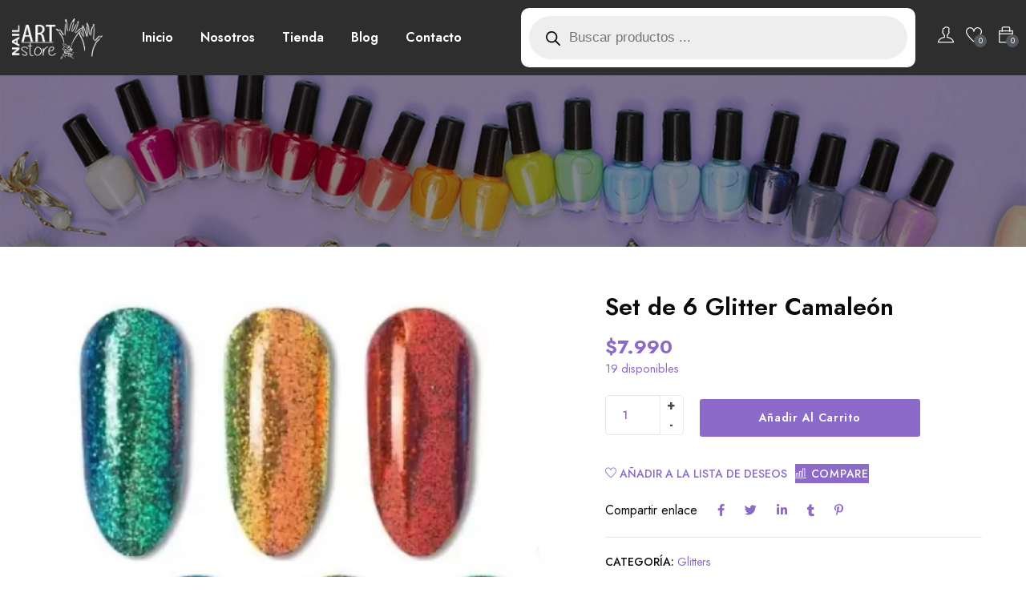

--- FILE ---
content_type: text/html; charset=UTF-8
request_url: https://nailartstore.cl/producto/set-de-6-glitter-camaleon/
body_size: 41673
content:
<!DOCTYPE html>
<html lang="es" class="no-js">
<head>
	<meta charset="UTF-8">
	<meta name="viewport" content="width=device-width">
	<link rel="profile" href="//gmpg.org/xfn/11" />

					<script>document.documentElement.className = document.documentElement.className + ' yes-js js_active js'</script>
			<meta name='robots' content='index, follow, max-image-preview:large, max-snippet:-1, max-video-preview:-1' />
	<style>img:is([sizes="auto" i], [sizes^="auto," i]) { contain-intrinsic-size: 3000px 1500px }</style>
	
	<!-- This site is optimized with the Yoast SEO plugin v24.5 - https://yoast.com/wordpress/plugins/seo/ -->
	<title>Set de 6 Glitter Camaleón | Nail Art Store</title>
	<link rel="canonical" href="https://nailartstore.cl/producto/set-de-6-glitter-camaleon/" />
	<meta property="og:locale" content="es_ES" />
	<meta property="og:type" content="article" />
	<meta property="og:title" content="Set de 6 Glitter Camaleón | Nail Art Store" />
	<meta property="og:description" content="Hermoso set de 6 glitter camaleón contiene 1g cada uno. &nbsp;" />
	<meta property="og:url" content="https://nailartstore.cl/producto/set-de-6-glitter-camaleon/" />
	<meta property="og:site_name" content="Nail Art Store" />
	<meta property="article:publisher" content="https://www.facebook.com/nailartstore.cl" />
	<meta property="article:modified_time" content="2023-06-09T04:30:18+00:00" />
	<meta property="og:image" content="https://nailartstore.cl/wp-content/uploads/2023/03/logo-negro-largo.webp" />
	<meta property="og:image:width" content="513" />
	<meta property="og:image:height" content="232" />
	<meta property="og:image:type" content="image/webp" />
	<meta name="twitter:card" content="summary_large_image" />
	<script type="application/ld+json" class="yoast-schema-graph">{"@context":"https://schema.org","@graph":[{"@type":"WebPage","@id":"https://nailartstore.cl/producto/set-de-6-glitter-camaleon/","url":"https://nailartstore.cl/producto/set-de-6-glitter-camaleon/","name":"Set de 6 Glitter Camaleón | Nail Art Store","isPartOf":{"@id":"https://nailartstore.cl/#website"},"primaryImageOfPage":{"@id":"https://nailartstore.cl/producto/set-de-6-glitter-camaleon/#primaryimage"},"image":{"@id":"https://nailartstore.cl/producto/set-de-6-glitter-camaleon/#primaryimage"},"thumbnailUrl":"https://nailartstore.cl/wp-content/uploads/2023/05/82386548_220533448955750_7624645527006348.webp","datePublished":"2023-05-07T07:52:50+00:00","dateModified":"2023-06-09T04:30:18+00:00","breadcrumb":{"@id":"https://nailartstore.cl/producto/set-de-6-glitter-camaleon/#breadcrumb"},"inLanguage":"es","potentialAction":[{"@type":"ReadAction","target":["https://nailartstore.cl/producto/set-de-6-glitter-camaleon/"]}]},{"@type":"ImageObject","inLanguage":"es","@id":"https://nailartstore.cl/producto/set-de-6-glitter-camaleon/#primaryimage","url":"https://nailartstore.cl/wp-content/uploads/2023/05/82386548_220533448955750_7624645527006348.webp","contentUrl":"https://nailartstore.cl/wp-content/uploads/2023/05/82386548_220533448955750_7624645527006348.webp","width":900,"height":900},{"@type":"BreadcrumbList","@id":"https://nailartstore.cl/producto/set-de-6-glitter-camaleon/#breadcrumb","itemListElement":[{"@type":"ListItem","position":1,"name":"Home","item":"https://nailartstore.cl/"},{"@type":"ListItem","position":2,"name":"Tienda","item":"https://nailartstore.cl/tienda/"},{"@type":"ListItem","position":3,"name":"Set de 6 Glitter Camaleón"}]},{"@type":"WebSite","@id":"https://nailartstore.cl/#website","url":"https://nailartstore.cl/","name":"Nail Art Store","description":"Insumos de Manicura y Belleza","publisher":{"@id":"https://nailartstore.cl/#organization"},"alternateName":"NAS","potentialAction":[{"@type":"SearchAction","target":{"@type":"EntryPoint","urlTemplate":"https://nailartstore.cl/?s={search_term_string}"},"query-input":{"@type":"PropertyValueSpecification","valueRequired":true,"valueName":"search_term_string"}}],"inLanguage":"es"},{"@type":"Organization","@id":"https://nailartstore.cl/#organization","name":"NAS","url":"https://nailartstore.cl/","logo":{"@type":"ImageObject","inLanguage":"es","@id":"https://nailartstore.cl/#/schema/logo/image/","url":"https://nailartstore.cl/wp-content/uploads/2023/03/logo-negro-largo.webp","contentUrl":"https://nailartstore.cl/wp-content/uploads/2023/03/logo-negro-largo.webp","width":513,"height":232,"caption":"NAS"},"image":{"@id":"https://nailartstore.cl/#/schema/logo/image/"},"sameAs":["https://www.facebook.com/nailartstore.cl"]}]}</script>
	<!-- / Yoast SEO plugin. -->


<link rel='dns-prefetch' href='//use.fontawesome.com' />
<link rel='dns-prefetch' href='//fonts.googleapis.com' />
<link rel="alternate" type="application/rss+xml" title="Nail Art Store &raquo; Feed" href="https://nailartstore.cl/feed/" />
<link rel="alternate" type="application/rss+xml" title="Nail Art Store &raquo; Feed de los comentarios" href="https://nailartstore.cl/comments/feed/" />
<link rel="alternate" type="application/rss+xml" title="Nail Art Store &raquo; Comentario Set de 6 Glitter Camaleón del feed" href="https://nailartstore.cl/producto/set-de-6-glitter-camaleon/feed/" />
<script type="text/javascript">
/* <![CDATA[ */
window._wpemojiSettings = {"baseUrl":"https:\/\/s.w.org\/images\/core\/emoji\/16.0.1\/72x72\/","ext":".png","svgUrl":"https:\/\/s.w.org\/images\/core\/emoji\/16.0.1\/svg\/","svgExt":".svg","source":{"concatemoji":"https:\/\/nailartstore.cl\/wp-includes\/js\/wp-emoji-release.min.js?ver=6.8.3"}};
/*! This file is auto-generated */
!function(s,n){var o,i,e;function c(e){try{var t={supportTests:e,timestamp:(new Date).valueOf()};sessionStorage.setItem(o,JSON.stringify(t))}catch(e){}}function p(e,t,n){e.clearRect(0,0,e.canvas.width,e.canvas.height),e.fillText(t,0,0);var t=new Uint32Array(e.getImageData(0,0,e.canvas.width,e.canvas.height).data),a=(e.clearRect(0,0,e.canvas.width,e.canvas.height),e.fillText(n,0,0),new Uint32Array(e.getImageData(0,0,e.canvas.width,e.canvas.height).data));return t.every(function(e,t){return e===a[t]})}function u(e,t){e.clearRect(0,0,e.canvas.width,e.canvas.height),e.fillText(t,0,0);for(var n=e.getImageData(16,16,1,1),a=0;a<n.data.length;a++)if(0!==n.data[a])return!1;return!0}function f(e,t,n,a){switch(t){case"flag":return n(e,"\ud83c\udff3\ufe0f\u200d\u26a7\ufe0f","\ud83c\udff3\ufe0f\u200b\u26a7\ufe0f")?!1:!n(e,"\ud83c\udde8\ud83c\uddf6","\ud83c\udde8\u200b\ud83c\uddf6")&&!n(e,"\ud83c\udff4\udb40\udc67\udb40\udc62\udb40\udc65\udb40\udc6e\udb40\udc67\udb40\udc7f","\ud83c\udff4\u200b\udb40\udc67\u200b\udb40\udc62\u200b\udb40\udc65\u200b\udb40\udc6e\u200b\udb40\udc67\u200b\udb40\udc7f");case"emoji":return!a(e,"\ud83e\udedf")}return!1}function g(e,t,n,a){var r="undefined"!=typeof WorkerGlobalScope&&self instanceof WorkerGlobalScope?new OffscreenCanvas(300,150):s.createElement("canvas"),o=r.getContext("2d",{willReadFrequently:!0}),i=(o.textBaseline="top",o.font="600 32px Arial",{});return e.forEach(function(e){i[e]=t(o,e,n,a)}),i}function t(e){var t=s.createElement("script");t.src=e,t.defer=!0,s.head.appendChild(t)}"undefined"!=typeof Promise&&(o="wpEmojiSettingsSupports",i=["flag","emoji"],n.supports={everything:!0,everythingExceptFlag:!0},e=new Promise(function(e){s.addEventListener("DOMContentLoaded",e,{once:!0})}),new Promise(function(t){var n=function(){try{var e=JSON.parse(sessionStorage.getItem(o));if("object"==typeof e&&"number"==typeof e.timestamp&&(new Date).valueOf()<e.timestamp+604800&&"object"==typeof e.supportTests)return e.supportTests}catch(e){}return null}();if(!n){if("undefined"!=typeof Worker&&"undefined"!=typeof OffscreenCanvas&&"undefined"!=typeof URL&&URL.createObjectURL&&"undefined"!=typeof Blob)try{var e="postMessage("+g.toString()+"("+[JSON.stringify(i),f.toString(),p.toString(),u.toString()].join(",")+"));",a=new Blob([e],{type:"text/javascript"}),r=new Worker(URL.createObjectURL(a),{name:"wpTestEmojiSupports"});return void(r.onmessage=function(e){c(n=e.data),r.terminate(),t(n)})}catch(e){}c(n=g(i,f,p,u))}t(n)}).then(function(e){for(var t in e)n.supports[t]=e[t],n.supports.everything=n.supports.everything&&n.supports[t],"flag"!==t&&(n.supports.everythingExceptFlag=n.supports.everythingExceptFlag&&n.supports[t]);n.supports.everythingExceptFlag=n.supports.everythingExceptFlag&&!n.supports.flag,n.DOMReady=!1,n.readyCallback=function(){n.DOMReady=!0}}).then(function(){return e}).then(function(){var e;n.supports.everything||(n.readyCallback(),(e=n.source||{}).concatemoji?t(e.concatemoji):e.wpemoji&&e.twemoji&&(t(e.twemoji),t(e.wpemoji)))}))}((window,document),window._wpemojiSettings);
/* ]]> */
</script>
<link rel='stylesheet' id='wptwa-public-css' href='https://nailartstore.cl/wp-content/plugins/wpt-whatsapp/assets/css/public.css?ver=2.2.5' type='text/css' media='all' />
<link rel='stylesheet' id='wptwa-generated-css' href='https://nailartstore.cl/wp-content/plugins/wpt-whatsapp/assets/css/auto-generated-wptwa.css?ver=1712859636' type='text/css' media='all' />
<style id='wp-emoji-styles-inline-css' type='text/css'>

	img.wp-smiley, img.emoji {
		display: inline !important;
		border: none !important;
		box-shadow: none !important;
		height: 1em !important;
		width: 1em !important;
		margin: 0 0.07em !important;
		vertical-align: -0.1em !important;
		background: none !important;
		padding: 0 !important;
	}
</style>
<link rel='stylesheet' id='wp-block-library-css' href='https://nailartstore.cl/wp-includes/css/dist/block-library/style.min.css?ver=6.8.3' type='text/css' media='all' />
<style id='wp-block-library-theme-inline-css' type='text/css'>
.wp-block-audio :where(figcaption){color:#555;font-size:13px;text-align:center}.is-dark-theme .wp-block-audio :where(figcaption){color:#ffffffa6}.wp-block-audio{margin:0 0 1em}.wp-block-code{border:1px solid #ccc;border-radius:4px;font-family:Menlo,Consolas,monaco,monospace;padding:.8em 1em}.wp-block-embed :where(figcaption){color:#555;font-size:13px;text-align:center}.is-dark-theme .wp-block-embed :where(figcaption){color:#ffffffa6}.wp-block-embed{margin:0 0 1em}.blocks-gallery-caption{color:#555;font-size:13px;text-align:center}.is-dark-theme .blocks-gallery-caption{color:#ffffffa6}:root :where(.wp-block-image figcaption){color:#555;font-size:13px;text-align:center}.is-dark-theme :root :where(.wp-block-image figcaption){color:#ffffffa6}.wp-block-image{margin:0 0 1em}.wp-block-pullquote{border-bottom:4px solid;border-top:4px solid;color:currentColor;margin-bottom:1.75em}.wp-block-pullquote cite,.wp-block-pullquote footer,.wp-block-pullquote__citation{color:currentColor;font-size:.8125em;font-style:normal;text-transform:uppercase}.wp-block-quote{border-left:.25em solid;margin:0 0 1.75em;padding-left:1em}.wp-block-quote cite,.wp-block-quote footer{color:currentColor;font-size:.8125em;font-style:normal;position:relative}.wp-block-quote:where(.has-text-align-right){border-left:none;border-right:.25em solid;padding-left:0;padding-right:1em}.wp-block-quote:where(.has-text-align-center){border:none;padding-left:0}.wp-block-quote.is-large,.wp-block-quote.is-style-large,.wp-block-quote:where(.is-style-plain){border:none}.wp-block-search .wp-block-search__label{font-weight:700}.wp-block-search__button{border:1px solid #ccc;padding:.375em .625em}:where(.wp-block-group.has-background){padding:1.25em 2.375em}.wp-block-separator.has-css-opacity{opacity:.4}.wp-block-separator{border:none;border-bottom:2px solid;margin-left:auto;margin-right:auto}.wp-block-separator.has-alpha-channel-opacity{opacity:1}.wp-block-separator:not(.is-style-wide):not(.is-style-dots){width:100px}.wp-block-separator.has-background:not(.is-style-dots){border-bottom:none;height:1px}.wp-block-separator.has-background:not(.is-style-wide):not(.is-style-dots){height:2px}.wp-block-table{margin:0 0 1em}.wp-block-table td,.wp-block-table th{word-break:normal}.wp-block-table :where(figcaption){color:#555;font-size:13px;text-align:center}.is-dark-theme .wp-block-table :where(figcaption){color:#ffffffa6}.wp-block-video :where(figcaption){color:#555;font-size:13px;text-align:center}.is-dark-theme .wp-block-video :where(figcaption){color:#ffffffa6}.wp-block-video{margin:0 0 1em}:root :where(.wp-block-template-part.has-background){margin-bottom:0;margin-top:0;padding:1.25em 2.375em}
</style>
<style id='classic-theme-styles-inline-css' type='text/css'>
/*! This file is auto-generated */
.wp-block-button__link{color:#fff;background-color:#32373c;border-radius:9999px;box-shadow:none;text-decoration:none;padding:calc(.667em + 2px) calc(1.333em + 2px);font-size:1.125em}.wp-block-file__button{background:#32373c;color:#fff;text-decoration:none}
</style>
<link rel='stylesheet' id='jquery-selectBox-css' href='https://nailartstore.cl/wp-content/plugins/yith-woocommerce-wishlist/assets/css/jquery.selectBox.css?ver=1.2.0' type='text/css' media='all' />
<link rel='stylesheet' id='woocommerce_prettyPhoto_css-css' href='//nailartstore.cl/wp-content/plugins/woocommerce/assets/css/prettyPhoto.css?ver=3.1.6' type='text/css' media='all' />
<link rel='stylesheet' id='yith-wcwl-main-css' href='https://nailartstore.cl/wp-content/plugins/yith-woocommerce-wishlist/assets/css/style.css?ver=4.2.0' type='text/css' media='all' />
<style id='yith-wcwl-main-inline-css' type='text/css'>
 :root { --rounded-corners-radius: 16px; --add-to-cart-rounded-corners-radius: 16px; --color-headers-background: #F4F4F4; --feedback-duration: 3s } 
 :root { --rounded-corners-radius: 16px; --add-to-cart-rounded-corners-radius: 16px; --color-headers-background: #F4F4F4; --feedback-duration: 3s } 
</style>
<style id='global-styles-inline-css' type='text/css'>
:root{--wp--preset--aspect-ratio--square: 1;--wp--preset--aspect-ratio--4-3: 4/3;--wp--preset--aspect-ratio--3-4: 3/4;--wp--preset--aspect-ratio--3-2: 3/2;--wp--preset--aspect-ratio--2-3: 2/3;--wp--preset--aspect-ratio--16-9: 16/9;--wp--preset--aspect-ratio--9-16: 9/16;--wp--preset--color--black: #000000;--wp--preset--color--cyan-bluish-gray: #abb8c3;--wp--preset--color--white: #ffffff;--wp--preset--color--pale-pink: #f78da7;--wp--preset--color--vivid-red: #cf2e2e;--wp--preset--color--luminous-vivid-orange: #ff6900;--wp--preset--color--luminous-vivid-amber: #fcb900;--wp--preset--color--light-green-cyan: #7bdcb5;--wp--preset--color--vivid-green-cyan: #00d084;--wp--preset--color--pale-cyan-blue: #8ed1fc;--wp--preset--color--vivid-cyan-blue: #0693e3;--wp--preset--color--vivid-purple: #9b51e0;--wp--preset--gradient--vivid-cyan-blue-to-vivid-purple: linear-gradient(135deg,rgba(6,147,227,1) 0%,rgb(155,81,224) 100%);--wp--preset--gradient--light-green-cyan-to-vivid-green-cyan: linear-gradient(135deg,rgb(122,220,180) 0%,rgb(0,208,130) 100%);--wp--preset--gradient--luminous-vivid-amber-to-luminous-vivid-orange: linear-gradient(135deg,rgba(252,185,0,1) 0%,rgba(255,105,0,1) 100%);--wp--preset--gradient--luminous-vivid-orange-to-vivid-red: linear-gradient(135deg,rgba(255,105,0,1) 0%,rgb(207,46,46) 100%);--wp--preset--gradient--very-light-gray-to-cyan-bluish-gray: linear-gradient(135deg,rgb(238,238,238) 0%,rgb(169,184,195) 100%);--wp--preset--gradient--cool-to-warm-spectrum: linear-gradient(135deg,rgb(74,234,220) 0%,rgb(151,120,209) 20%,rgb(207,42,186) 40%,rgb(238,44,130) 60%,rgb(251,105,98) 80%,rgb(254,248,76) 100%);--wp--preset--gradient--blush-light-purple: linear-gradient(135deg,rgb(255,206,236) 0%,rgb(152,150,240) 100%);--wp--preset--gradient--blush-bordeaux: linear-gradient(135deg,rgb(254,205,165) 0%,rgb(254,45,45) 50%,rgb(107,0,62) 100%);--wp--preset--gradient--luminous-dusk: linear-gradient(135deg,rgb(255,203,112) 0%,rgb(199,81,192) 50%,rgb(65,88,208) 100%);--wp--preset--gradient--pale-ocean: linear-gradient(135deg,rgb(255,245,203) 0%,rgb(182,227,212) 50%,rgb(51,167,181) 100%);--wp--preset--gradient--electric-grass: linear-gradient(135deg,rgb(202,248,128) 0%,rgb(113,206,126) 100%);--wp--preset--gradient--midnight: linear-gradient(135deg,rgb(2,3,129) 0%,rgb(40,116,252) 100%);--wp--preset--font-size--small: 13px;--wp--preset--font-size--medium: 20px;--wp--preset--font-size--large: 36px;--wp--preset--font-size--x-large: 42px;--wp--preset--font-family--inter: "Inter", sans-serif;--wp--preset--font-family--cardo: Cardo;--wp--preset--spacing--20: 0.44rem;--wp--preset--spacing--30: 0.67rem;--wp--preset--spacing--40: 1rem;--wp--preset--spacing--50: 1.5rem;--wp--preset--spacing--60: 2.25rem;--wp--preset--spacing--70: 3.38rem;--wp--preset--spacing--80: 5.06rem;--wp--preset--shadow--natural: 6px 6px 9px rgba(0, 0, 0, 0.2);--wp--preset--shadow--deep: 12px 12px 50px rgba(0, 0, 0, 0.4);--wp--preset--shadow--sharp: 6px 6px 0px rgba(0, 0, 0, 0.2);--wp--preset--shadow--outlined: 6px 6px 0px -3px rgba(255, 255, 255, 1), 6px 6px rgba(0, 0, 0, 1);--wp--preset--shadow--crisp: 6px 6px 0px rgba(0, 0, 0, 1);}:where(.is-layout-flex){gap: 0.5em;}:where(.is-layout-grid){gap: 0.5em;}body .is-layout-flex{display: flex;}.is-layout-flex{flex-wrap: wrap;align-items: center;}.is-layout-flex > :is(*, div){margin: 0;}body .is-layout-grid{display: grid;}.is-layout-grid > :is(*, div){margin: 0;}:where(.wp-block-columns.is-layout-flex){gap: 2em;}:where(.wp-block-columns.is-layout-grid){gap: 2em;}:where(.wp-block-post-template.is-layout-flex){gap: 1.25em;}:where(.wp-block-post-template.is-layout-grid){gap: 1.25em;}.has-black-color{color: var(--wp--preset--color--black) !important;}.has-cyan-bluish-gray-color{color: var(--wp--preset--color--cyan-bluish-gray) !important;}.has-white-color{color: var(--wp--preset--color--white) !important;}.has-pale-pink-color{color: var(--wp--preset--color--pale-pink) !important;}.has-vivid-red-color{color: var(--wp--preset--color--vivid-red) !important;}.has-luminous-vivid-orange-color{color: var(--wp--preset--color--luminous-vivid-orange) !important;}.has-luminous-vivid-amber-color{color: var(--wp--preset--color--luminous-vivid-amber) !important;}.has-light-green-cyan-color{color: var(--wp--preset--color--light-green-cyan) !important;}.has-vivid-green-cyan-color{color: var(--wp--preset--color--vivid-green-cyan) !important;}.has-pale-cyan-blue-color{color: var(--wp--preset--color--pale-cyan-blue) !important;}.has-vivid-cyan-blue-color{color: var(--wp--preset--color--vivid-cyan-blue) !important;}.has-vivid-purple-color{color: var(--wp--preset--color--vivid-purple) !important;}.has-black-background-color{background-color: var(--wp--preset--color--black) !important;}.has-cyan-bluish-gray-background-color{background-color: var(--wp--preset--color--cyan-bluish-gray) !important;}.has-white-background-color{background-color: var(--wp--preset--color--white) !important;}.has-pale-pink-background-color{background-color: var(--wp--preset--color--pale-pink) !important;}.has-vivid-red-background-color{background-color: var(--wp--preset--color--vivid-red) !important;}.has-luminous-vivid-orange-background-color{background-color: var(--wp--preset--color--luminous-vivid-orange) !important;}.has-luminous-vivid-amber-background-color{background-color: var(--wp--preset--color--luminous-vivid-amber) !important;}.has-light-green-cyan-background-color{background-color: var(--wp--preset--color--light-green-cyan) !important;}.has-vivid-green-cyan-background-color{background-color: var(--wp--preset--color--vivid-green-cyan) !important;}.has-pale-cyan-blue-background-color{background-color: var(--wp--preset--color--pale-cyan-blue) !important;}.has-vivid-cyan-blue-background-color{background-color: var(--wp--preset--color--vivid-cyan-blue) !important;}.has-vivid-purple-background-color{background-color: var(--wp--preset--color--vivid-purple) !important;}.has-black-border-color{border-color: var(--wp--preset--color--black) !important;}.has-cyan-bluish-gray-border-color{border-color: var(--wp--preset--color--cyan-bluish-gray) !important;}.has-white-border-color{border-color: var(--wp--preset--color--white) !important;}.has-pale-pink-border-color{border-color: var(--wp--preset--color--pale-pink) !important;}.has-vivid-red-border-color{border-color: var(--wp--preset--color--vivid-red) !important;}.has-luminous-vivid-orange-border-color{border-color: var(--wp--preset--color--luminous-vivid-orange) !important;}.has-luminous-vivid-amber-border-color{border-color: var(--wp--preset--color--luminous-vivid-amber) !important;}.has-light-green-cyan-border-color{border-color: var(--wp--preset--color--light-green-cyan) !important;}.has-vivid-green-cyan-border-color{border-color: var(--wp--preset--color--vivid-green-cyan) !important;}.has-pale-cyan-blue-border-color{border-color: var(--wp--preset--color--pale-cyan-blue) !important;}.has-vivid-cyan-blue-border-color{border-color: var(--wp--preset--color--vivid-cyan-blue) !important;}.has-vivid-purple-border-color{border-color: var(--wp--preset--color--vivid-purple) !important;}.has-vivid-cyan-blue-to-vivid-purple-gradient-background{background: var(--wp--preset--gradient--vivid-cyan-blue-to-vivid-purple) !important;}.has-light-green-cyan-to-vivid-green-cyan-gradient-background{background: var(--wp--preset--gradient--light-green-cyan-to-vivid-green-cyan) !important;}.has-luminous-vivid-amber-to-luminous-vivid-orange-gradient-background{background: var(--wp--preset--gradient--luminous-vivid-amber-to-luminous-vivid-orange) !important;}.has-luminous-vivid-orange-to-vivid-red-gradient-background{background: var(--wp--preset--gradient--luminous-vivid-orange-to-vivid-red) !important;}.has-very-light-gray-to-cyan-bluish-gray-gradient-background{background: var(--wp--preset--gradient--very-light-gray-to-cyan-bluish-gray) !important;}.has-cool-to-warm-spectrum-gradient-background{background: var(--wp--preset--gradient--cool-to-warm-spectrum) !important;}.has-blush-light-purple-gradient-background{background: var(--wp--preset--gradient--blush-light-purple) !important;}.has-blush-bordeaux-gradient-background{background: var(--wp--preset--gradient--blush-bordeaux) !important;}.has-luminous-dusk-gradient-background{background: var(--wp--preset--gradient--luminous-dusk) !important;}.has-pale-ocean-gradient-background{background: var(--wp--preset--gradient--pale-ocean) !important;}.has-electric-grass-gradient-background{background: var(--wp--preset--gradient--electric-grass) !important;}.has-midnight-gradient-background{background: var(--wp--preset--gradient--midnight) !important;}.has-small-font-size{font-size: var(--wp--preset--font-size--small) !important;}.has-medium-font-size{font-size: var(--wp--preset--font-size--medium) !important;}.has-large-font-size{font-size: var(--wp--preset--font-size--large) !important;}.has-x-large-font-size{font-size: var(--wp--preset--font-size--x-large) !important;}
:where(.wp-block-post-template.is-layout-flex){gap: 1.25em;}:where(.wp-block-post-template.is-layout-grid){gap: 1.25em;}
:where(.wp-block-columns.is-layout-flex){gap: 2em;}:where(.wp-block-columns.is-layout-grid){gap: 2em;}
:root :where(.wp-block-pullquote){font-size: 1.5em;line-height: 1.6;}
</style>
<link rel='stylesheet' id='contact-form-7-css' href='https://nailartstore.cl/wp-content/plugins/contact-form-7/includes/css/styles.css?ver=6.0.4' type='text/css' media='all' />
<link rel='stylesheet' id='wpa-css-css' href='https://nailartstore.cl/wp-content/plugins/honeypot/includes/css/wpa.css?ver=2.2.07' type='text/css' media='all' />
<link rel='stylesheet' id='photoswipe-css' href='https://nailartstore.cl/wp-content/plugins/woocommerce/assets/css/photoswipe/photoswipe.min.css?ver=9.6.2' type='text/css' media='all' />
<link rel='stylesheet' id='photoswipe-default-skin-css' href='https://nailartstore.cl/wp-content/plugins/woocommerce/assets/css/photoswipe/default-skin/default-skin.min.css?ver=9.6.2' type='text/css' media='all' />
<link rel='stylesheet' id='woocommerce-layout-css' href='https://nailartstore.cl/wp-content/plugins/woocommerce/assets/css/woocommerce-layout.css?ver=9.6.2' type='text/css' media='all' />
<link rel='stylesheet' id='woocommerce-general-css' href='https://nailartstore.cl/wp-content/plugins/woocommerce/assets/css/woocommerce.css?ver=9.6.2' type='text/css' media='all' />
<style id='woocommerce-inline-inline-css' type='text/css'>
.woocommerce form .form-row .required { visibility: visible; }
</style>
<link rel='stylesheet' id='nickx-nfancybox-css-css' href='https://nailartstore.cl/wp-content/plugins/product-video-gallery-slider-for-woocommerce/public/css/fancybox.css?ver=1' type='text/css' media='all' />
<link rel='stylesheet' id='nickx-front-css-css' href='https://nailartstore.cl/wp-content/plugins/product-video-gallery-slider-for-woocommerce/public/css/nickx-front.css?ver=1' type='text/css' media='all' />
<link rel='stylesheet' id='dashicons-css' href='https://nailartstore.cl/wp-includes/css/dashicons.min.css?ver=6.8.3' type='text/css' media='all' />
<style id='dashicons-inline-css' type='text/css'>
[data-font="Dashicons"]:before {font-family: 'Dashicons' !important;content: attr(data-icon) !important;speak: none !important;font-weight: normal !important;font-variant: normal !important;text-transform: none !important;line-height: 1 !important;font-style: normal !important;-webkit-font-smoothing: antialiased !important;-moz-osx-font-smoothing: grayscale !important;}
</style>
<link rel='stylesheet' id='jquery-colorbox-css' href='https://nailartstore.cl/wp-content/plugins/yith-woocommerce-compare/assets/css/colorbox.css?ver=1.4.21' type='text/css' media='all' />
<link rel='stylesheet' id='brands-styles-css' href='https://nailartstore.cl/wp-content/plugins/woocommerce/assets/css/brands.css?ver=9.6.2' type='text/css' media='all' />
<link rel='stylesheet' id='dgwt-wcas-style-css' href='https://nailartstore.cl/wp-content/plugins/ajax-search-for-woocommerce/assets/css/style.min.css?ver=1.30.0' type='text/css' media='all' />
<link rel='stylesheet' id='select2-css' href='https://nailartstore.cl/wp-content/plugins/woocommerce/assets/css/select2.css?ver=9.6.2' type='text/css' media='all' />
<link rel='stylesheet' id='tawcvs-frontend-css' href='https://nailartstore.cl/wp-content/plugins/variation-swatches-for-woocommerce/assets/css/frontend.css?ver=2.2.3' type='text/css' media='all' />
<link rel='stylesheet' id='font-awesome-official-css' href='https://use.fontawesome.com/releases/v6.2.1/css/all.css' type='text/css' media='all' integrity="sha384-twcuYPV86B3vvpwNhWJuaLdUSLF9+ttgM2A6M870UYXrOsxKfER2MKox5cirApyA" crossorigin="anonymous" />
<link rel='stylesheet' id='ywdpd_owl-css' href='https://nailartstore.cl/wp-content/plugins/yith-woocommerce-dynamic-pricing-and-discounts-premium/assets/css/owl/owl.carousel.min.css?ver=3.5.0' type='text/css' media='all' />
<link rel='stylesheet' id='yith_ywdpd_frontend-css' href='https://nailartstore.cl/wp-content/plugins/yith-woocommerce-dynamic-pricing-and-discounts-premium/assets/css/frontend.css?ver=3.5.0' type='text/css' media='all' />
<link rel='stylesheet' id='bailly-wc-quantity-increment-css' href='https://nailartstore.cl/wp-content/themes/bailly/css/wc-quantity-increment.css?ver=6.8.3' type='text/css' media='all' />
<link rel='stylesheet' id='bailly-woocommerce-css' href='https://nailartstore.cl/wp-content/themes/bailly/sass/woocommerce.css?ver=1.1.7' type='text/css' media='all' />
<link rel='stylesheet' id='bailly-child-style-css' href='https://nailartstore.cl/wp-content/themes/bailly-child/style.css?ver=6.8.3' type='text/css' media='all' />
<link rel='stylesheet' id='bailly-theme-fonts-css' href='https://fonts.googleapis.com/css?family=Jost:300,300i,400,400i,500,600,700,800&#038;subset=latin%2Clatin-ext' type='text/css' media='all' />
<link rel='stylesheet' id='all-awesome-css' href='https://nailartstore.cl/wp-content/themes/bailly/css/all-awesome.css?ver=5.11.2' type='text/css' media='all' />
<link rel='stylesheet' id='font-themify-css' href='https://nailartstore.cl/wp-content/themes/bailly/css/themify-icons.css?ver=1.0.0' type='text/css' media='all' />
<link rel='stylesheet' id='font-flaticon-css' href='https://nailartstore.cl/wp-content/themes/bailly/css/flaticon.css?ver=1.0.0' type='text/css' media='all' />
<link rel='stylesheet' id='font-eleganticon-css' href='https://nailartstore.cl/wp-content/themes/bailly/css/eleganticon-style.css?ver=1.0.0' type='text/css' media='all' />
<link rel='stylesheet' id='animate-css' href='https://nailartstore.cl/wp-content/themes/bailly/css/animate.css?ver=3.6.0' type='text/css' media='all' />
<link rel='stylesheet' id='bootstrap-css' href='https://nailartstore.cl/wp-content/themes/bailly/sass/bootstrap.css?ver=3.2.0' type='text/css' media='all' />
<link rel='stylesheet' id='slick-css' href='https://nailartstore.cl/wp-content/themes/bailly/css/slick.css?ver=1.8.0' type='text/css' media='all' />
<link rel='stylesheet' id='magnific-popup-css' href='https://nailartstore.cl/wp-content/themes/bailly/css/magnific-popup.css?ver=1.1.7' type='text/css' media='all' />
<link rel='stylesheet' id='perfect-scrollbar-css' href='https://nailartstore.cl/wp-content/themes/bailly/css/perfect-scrollbar.css?ver=0.6.12' type='text/css' media='all' />
<link rel='stylesheet' id='sliding-menu-css' href='https://nailartstore.cl/wp-content/themes/bailly/css/sliding-menu.min.css?ver=0.3.0' type='text/css' media='all' />
<link rel='stylesheet' id='bailly-woocommerce-smallscreen-css' href='https://nailartstore.cl/wp-content/themes/bailly/css/woocommerce-smallscreen.css?ver=6.8.3' type='text/css' media='all' />
<link rel='stylesheet' id='bailly-template-css' href='https://nailartstore.cl/wp-content/themes/bailly/sass/template.css?ver=1.0' type='text/css' media='all' />
<style id='bailly-template-inline-css' type='text/css'>
/* seting background main */.woocommerce-account .woocommerce-MyAccount-navigation .woocommerce-MyAccount-navigation-link a::before ,.goal-checkout-step li.active,.details-product .goal-woocommerce-product-gallery-thumbs.vertical .slick-arrow:hover i, .details-product .goal-woocommerce-product-gallery-thumbs.vertical .slick-arrow:focus i,.tabs-v1 .nav-tabs > li.active > a,.product-block-list .quickview:hover, .product-block-list .quickview:focus,.goal-pagination .page-numbers li > span:hover, .goal-pagination .page-numbers li > span.current, .goal-pagination .page-numbers li > a:hover, .goal-pagination .page-numbers li > a.current, .goal-pagination .pagination li > span:hover, .goal-pagination .pagination li > span.current, .goal-pagination .pagination li > a:hover, .goal-pagination .pagination li > a.current,.wishlist-icon .count, .mini-cart .count,.woocommerce .widget_price_filter .price_slider_amount .button,.woocommerce .widget_price_filter .ui-slider .ui-slider-handle,.woocommerce .widget_price_filter .ui-slider .ui-slider-range,.post-layout .categories-name,.widget-countdown.style3 .title::before,.slick-carousel .slick-arrow:hover, .slick-carousel .slick-arrow:active, .slick-carousel .slick-arrow:focus,.product-block.grid .groups-button .add-cart .added_to_cart:hover::before,.product-block.grid .groups-button .add-cart .added_to_cart::before,.product-block.grid .groups-button .add-cart .button:hover::before,.product-block .yith-wcwl-add-to-wishlist:hover,.product-block.grid .yith-wcwl-add-to-wishlist:hover:not(.add_to_wishlist),.product-block.grid .compare:hover,.product-block.grid .view:hover,.add-fix-top,.widget .widget-title::after, .widget .widgettitle::after, .widget .widget-heading::after,.slick-carousel .slick-dots li.slick-active button,.bg-theme,.vertical-wrapper .title-vertical, table.variations .tawcvs-swatches .swatch-label.selected, .widget-social .social a:hover, .widget-social .social a:focus{background-color: #8c6ac9 ;}/* setting color*/.header-mobile .mobile-vertical-menu-title:hover, .header-mobile .mobile-vertical-menu-title.active,.dokan-store-menu #cat-drop-stack > ul a:hover, .dokan-store-menu #cat-drop-stack > ul:focus,.shopping_cart_content .cart_list .quantity,#order_review .order-total .amount, #order_review .cart-subtotal .amount,.woocommerce-account .woocommerce-MyAccount-navigation .woocommerce-MyAccount-navigation-link.is-active > a, .woocommerce-account .woocommerce-MyAccount-navigation .woocommerce-MyAccount-navigation-link:hover > a, .woocommerce-account .woocommerce-MyAccount-navigation .woocommerce-MyAccount-navigation-link:active > a,.woocommerce table.shop_table tbody .product-subtotal,.woocommerce div.product p.price, .woocommerce div.product span.price,.goal-breadscrumb .breadcrumb a:hover, .goal-breadscrumb .breadcrumb a:active,.details-product .title-cat-wishlist-wrapper .yith-wcwl-add-to-wishlist a:focus, .details-product .title-cat-wishlist-wrapper .yith-wcwl-add-to-wishlist a:hover,.details-product .title-cat-wishlist-wrapper .yith-wcwl-add-to-wishlist a:not(.add_to_wishlist),.details-product .product_meta a,.product-block-list .yith-wcwl-add-to-wishlist a:not(.add_to_wishlist),.product-block-list .yith-wcwl-add-to-wishlist a:hover, .product-block-list .yith-wcwl-add-to-wishlist a:focus,.goal-filter .change-view:hover, .goal-filter .change-view.active,.woocommerce-widget-layered-nav-list .woocommerce-widget-layered-nav-list__item > a:hover, .woocommerce-widget-layered-nav-list .woocommerce-widget-layered-nav-list__item > a:active,.mobile-sidebar-btn,.btn-readmore:hover,.goal-countdown .times > div > span,.btn-link,.goal-vertical-menu > li > a > i, .goal-vertical-menu > li > a > img,.megamenu .dropdown-menu li > a:hover, .megamenu .dropdown-menu li > a:active,.goal-footer a:hover, .goal-footer a:focus, .goal-footer a:active, .megamenu .dropdown-menu li.current-menu-item > a, .megamenu .dropdown-menu li.open > a, .megamenu .dropdown-menu li.active > a, .comment-list .comment-reply-link, .comment-list .comment-edit-link, .product-categories li.current-cat-parent > a, .product-categories li.current-cat > a, .product-categories li:hover > a{color: #8c6ac9;}/* setting border color*/.goal-checkout-step li.active::after,.details-product .goal-woocommerce-product-gallery-thumbs .slick-slide:hover .thumbs-inner, .details-product .goal-woocommerce-product-gallery-thumbs .slick-slide:active .thumbs-inner, .details-product .goal-woocommerce-product-gallery-thumbs .slick-slide.slick-current .thumbs-inner,.product-block-list:hover,.woocommerce .widget_price_filter .price_slider_amount .button,.border-theme, .widget-social .social a:hover, .widget-social .social a:focus{border-color: #8c6ac9 !important;}.details-product .information .price,.product-block-list .price,.text-theme{color: #8c6ac9 !important;}.goal-checkout-step li.active .inner::after {border-color: #fff #8c6ac9;}
</style>
<link rel='stylesheet' id='bailly-style-css' href='https://nailartstore.cl/wp-content/themes/bailly/style.css?ver=1.0' type='text/css' media='all' />
<link rel='stylesheet' id='cwginstock_frontend_css-css' href='https://nailartstore.cl/wp-content/plugins/back-in-stock-notifier-for-woocommerce/assets/css/frontend.min.css?ver=5.7.9' type='text/css' media='' />
<link rel='stylesheet' id='cwginstock_bootstrap-css' href='https://nailartstore.cl/wp-content/plugins/back-in-stock-notifier-for-woocommerce/assets/css/bootstrap.min.css?ver=5.7.9' type='text/css' media='' />
<link rel='stylesheet' id='font-awesome-official-v4shim-css' href='https://use.fontawesome.com/releases/v6.2.1/css/v4-shims.css' type='text/css' media='all' integrity="sha384-RreHPODFsMyzCpG+dKnwxOSjmjkuPWWdYP8sLpBRoSd8qPNJwaxKGUdxhQOKwUc7" crossorigin="anonymous" />
<script type="text/template" id="tmpl-variation-template">
	<div class="woocommerce-variation-description">{{{ data.variation.variation_description }}}</div>
	<div class="woocommerce-variation-price">{{{ data.variation.price_html }}}</div>
	<div class="woocommerce-variation-availability">{{{ data.variation.availability_html }}}</div>
</script>
<script type="text/template" id="tmpl-unavailable-variation-template">
	<p role="alert">Lo siento, este producto no está disponible. Por favor, elige otra combinación.</p>
</script>
<script type="text/javascript" src="https://nailartstore.cl/wp-includes/js/jquery/jquery.min.js?ver=3.7.1" id="jquery-core-js"></script>
<script type="text/javascript" src="https://nailartstore.cl/wp-includes/js/jquery/jquery-migrate.min.js?ver=3.4.1" id="jquery-migrate-js"></script>
<script type="text/javascript" id="print-invoices-packing-slip-labels-for-woocommerce_public-js-extra">
/* <![CDATA[ */
var wf_pklist_params_public = {"show_document_preview":"No","document_access_type":"logged_in","is_user_logged_in":"","msgs":{"invoice_number_prompt_free_order":"\"Generar factura para pedidos gratuitos\" est\u00e1 inhabilitado en Configuraci\u00f3n de factura> Avanzado. Est\u00e1 intentando generar una factura para este pedido gratuito. \u00bfContinuar?","creditnote_number_prompt":"Parece que el reembolso en este pedido a\u00fan no tiene un n\u00famero de cr\u00e9dito. \u00bfQuieres generar uno manualmente?","invoice_number_prompt_no_from_addr":"Complete la `direcci\u00f3n de origen` en la configuraci\u00f3n general del complemento.","invoice_title_prompt":"Factura","invoice_number_prompt":"el n\u00famero a\u00fan no ha sido generado. \u00bfQuieres generar uno manualmente?","pop_dont_show_again":false,"request_error":"Request error.","error_loading_data":"Error loading data.","min_value_error":"minimum value should be","generating_document_text":"Generating document...","new_tab_open_error":"Failed to open new tab. Please check your browser settings."}};
/* ]]> */
</script>
<script type="text/javascript" src="https://nailartstore.cl/wp-content/plugins/print-invoices-packing-slip-labels-for-woocommerce/public/js/wf-woocommerce-packing-list-public.js?ver=4.7.2" id="print-invoices-packing-slip-labels-for-woocommerce_public-js"></script>
<script type="text/javascript" src="https://nailartstore.cl/wp-content/plugins/woocommerce/assets/js/jquery-blockui/jquery.blockUI.min.js?ver=2.7.0-wc.9.6.2" id="jquery-blockui-js" data-wp-strategy="defer"></script>
<script type="text/javascript" id="wc-add-to-cart-js-extra">
/* <![CDATA[ */
var wc_add_to_cart_params = {"ajax_url":"\/wp-admin\/admin-ajax.php","wc_ajax_url":"\/?wc-ajax=%%endpoint%%","i18n_view_cart":"Ver carrito","cart_url":"https:\/\/nailartstore.cl\/cart\/","is_cart":"","cart_redirect_after_add":"no"};
/* ]]> */
</script>
<script type="text/javascript" src="https://nailartstore.cl/wp-content/plugins/woocommerce/assets/js/frontend/add-to-cart.min.js?ver=9.6.2" id="wc-add-to-cart-js" defer="defer" data-wp-strategy="defer"></script>
<script type="text/javascript" src="https://nailartstore.cl/wp-content/plugins/woocommerce/assets/js/zoom/jquery.zoom.min.js?ver=1.7.21-wc.9.6.2" id="zoom-js" defer="defer" data-wp-strategy="defer"></script>
<script type="text/javascript" src="https://nailartstore.cl/wp-content/plugins/woocommerce/assets/js/flexslider/jquery.flexslider.min.js?ver=2.7.2-wc.9.6.2" id="flexslider-js" defer="defer" data-wp-strategy="defer"></script>
<script type="text/javascript" src="https://nailartstore.cl/wp-content/plugins/woocommerce/assets/js/photoswipe/photoswipe.min.js?ver=4.1.1-wc.9.6.2" id="photoswipe-js" defer="defer" data-wp-strategy="defer"></script>
<script type="text/javascript" src="https://nailartstore.cl/wp-content/plugins/woocommerce/assets/js/photoswipe/photoswipe-ui-default.min.js?ver=4.1.1-wc.9.6.2" id="photoswipe-ui-default-js" defer="defer" data-wp-strategy="defer"></script>
<script type="text/javascript" id="wc-single-product-js-extra">
/* <![CDATA[ */
var wc_single_product_params = {"i18n_required_rating_text":"Por favor elige una puntuaci\u00f3n","i18n_product_gallery_trigger_text":"Ver galer\u00eda de im\u00e1genes a pantalla completa","review_rating_required":"no","flexslider":{"rtl":false,"animation":"slide","smoothHeight":true,"directionNav":false,"controlNav":"thumbnails","slideshow":false,"animationSpeed":500,"animationLoop":false,"allowOneSlide":false},"zoom_enabled":"1","zoom_options":[],"photoswipe_enabled":"1","photoswipe_options":{"shareEl":false,"closeOnScroll":false,"history":false,"hideAnimationDuration":0,"showAnimationDuration":0,"captionEl":false},"flexslider_enabled":"1"};
/* ]]> */
</script>
<script type="text/javascript" src="https://nailartstore.cl/wp-content/plugins/woocommerce/assets/js/frontend/single-product.min.js?ver=9.6.2" id="wc-single-product-js" defer="defer" data-wp-strategy="defer"></script>
<script type="text/javascript" src="https://nailartstore.cl/wp-content/plugins/woocommerce/assets/js/js-cookie/js.cookie.min.js?ver=2.1.4-wc.9.6.2" id="js-cookie-js" defer="defer" data-wp-strategy="defer"></script>
<script type="text/javascript" id="woocommerce-js-extra">
/* <![CDATA[ */
var woocommerce_params = {"ajax_url":"\/wp-admin\/admin-ajax.php","wc_ajax_url":"\/?wc-ajax=%%endpoint%%"};
/* ]]> */
</script>
<script type="text/javascript" src="https://nailartstore.cl/wp-content/plugins/woocommerce/assets/js/frontend/woocommerce.min.js?ver=9.6.2" id="woocommerce-js" defer="defer" data-wp-strategy="defer"></script>
<script type="text/javascript" src="https://nailartstore.cl/wp-content/plugins/woocommerce/assets/js/selectWoo/selectWoo.full.min.js?ver=1.0.9-wc.9.6.2" id="selectWoo-js" defer="defer" data-wp-strategy="defer"></script>
<script type="text/javascript" src="https://nailartstore.cl/wp-includes/js/underscore.min.js?ver=1.13.7" id="underscore-js"></script>
<script type="text/javascript" id="wp-util-js-extra">
/* <![CDATA[ */
var _wpUtilSettings = {"ajax":{"url":"\/wp-admin\/admin-ajax.php"}};
/* ]]> */
</script>
<script type="text/javascript" src="https://nailartstore.cl/wp-includes/js/wp-util.min.js?ver=6.8.3" id="wp-util-js"></script>
<script type="text/javascript" id="wc-add-to-cart-variation-js-extra">
/* <![CDATA[ */
var wc_add_to_cart_variation_params = {"wc_ajax_url":"\/?wc-ajax=%%endpoint%%","i18n_no_matching_variations_text":"Lo siento, no hay productos que igualen tu selecci\u00f3n. Por favor, escoge una combinaci\u00f3n diferente.","i18n_make_a_selection_text":"Elige las opciones del producto antes de a\u00f1adir este producto a tu carrito.","i18n_unavailable_text":"Lo siento, este producto no est\u00e1 disponible. Por favor, elige otra combinaci\u00f3n.","i18n_reset_alert_text":"Se ha restablecido tu selecci\u00f3n. Por favor, elige alguna opci\u00f3n del producto antes de poder a\u00f1adir este producto a tu carrito."};
/* ]]> */
</script>
<script type="text/javascript" src="https://nailartstore.cl/wp-content/plugins/woocommerce/assets/js/frontend/add-to-cart-variation.min.js?ver=9.6.2" id="wc-add-to-cart-variation-js" defer="defer" data-wp-strategy="defer"></script>
<link rel="https://api.w.org/" href="https://nailartstore.cl/wp-json/" /><link rel="alternate" title="JSON" type="application/json" href="https://nailartstore.cl/wp-json/wp/v2/product/34705" /><link rel="EditURI" type="application/rsd+xml" title="RSD" href="https://nailartstore.cl/xmlrpc.php?rsd" />
<meta name="generator" content="WordPress 6.8.3" />
<meta name="generator" content="WooCommerce 9.6.2" />
<link rel='shortlink' href='https://nailartstore.cl/?p=34705' />
<link rel="alternate" title="oEmbed (JSON)" type="application/json+oembed" href="https://nailartstore.cl/wp-json/oembed/1.0/embed?url=https%3A%2F%2Fnailartstore.cl%2Fproducto%2Fset-de-6-glitter-camaleon%2F" />
<link rel="alternate" title="oEmbed (XML)" type="text/xml+oembed" href="https://nailartstore.cl/wp-json/oembed/1.0/embed?url=https%3A%2F%2Fnailartstore.cl%2Fproducto%2Fset-de-6-glitter-camaleon%2F&#038;format=xml" />
<meta name="framework" content="Redux 4.1.24" />		<style>
			.dgwt-wcas-ico-magnifier,.dgwt-wcas-ico-magnifier-handler{max-width:20px}.dgwt-wcas-search-wrapp{max-width:600px}		</style>
			<noscript><style>.woocommerce-product-gallery{ opacity: 1 !important; }</style></noscript>
	<meta name="generator" content="Elementor 3.21.8; features: e_optimized_assets_loading, e_optimized_css_loading, additional_custom_breakpoints; settings: css_print_method-external, google_font-enabled, font_display-swap">
<style type="text/css">.recentcomments a{display:inline !important;padding:0 !important;margin:0 !important;}</style><meta name="generator" content="Powered by Slider Revolution 6.5.11 - responsive, Mobile-Friendly Slider Plugin for WordPress with comfortable drag and drop interface." />
<style class='wp-fonts-local' type='text/css'>
@font-face{font-family:Inter;font-style:normal;font-weight:300 900;font-display:fallback;src:url('https://nailartstore.cl/wp-content/plugins/woocommerce/assets/fonts/Inter-VariableFont_slnt,wght.woff2') format('woff2');font-stretch:normal;}
@font-face{font-family:Cardo;font-style:normal;font-weight:400;font-display:fallback;src:url('https://nailartstore.cl/wp-content/plugins/woocommerce/assets/fonts/cardo_normal_400.woff2') format('woff2');}
</style>
<link rel="icon" href="https://nailartstore.cl/wp-content/uploads/2023/03/cropped-Logo-en-negro-2-1-100x100.webp" sizes="32x32" />
<link rel="icon" href="https://nailartstore.cl/wp-content/uploads/2023/03/cropped-Logo-en-negro-2-1.webp" sizes="192x192" />
<link rel="apple-touch-icon" href="https://nailartstore.cl/wp-content/uploads/2023/03/cropped-Logo-en-negro-2-1.webp" />
<meta name="msapplication-TileImage" content="https://nailartstore.cl/wp-content/uploads/2023/03/cropped-Logo-en-negro-2-1.webp" />
<script type="text/javascript">function setREVStartSize(e){
			//window.requestAnimationFrame(function() {				 
				window.RSIW = window.RSIW===undefined ? window.innerWidth : window.RSIW;	
				window.RSIH = window.RSIH===undefined ? window.innerHeight : window.RSIH;	
				try {								
					var pw = document.getElementById(e.c).parentNode.offsetWidth,
						newh;
					pw = pw===0 || isNaN(pw) ? window.RSIW : pw;
					e.tabw = e.tabw===undefined ? 0 : parseInt(e.tabw);
					e.thumbw = e.thumbw===undefined ? 0 : parseInt(e.thumbw);
					e.tabh = e.tabh===undefined ? 0 : parseInt(e.tabh);
					e.thumbh = e.thumbh===undefined ? 0 : parseInt(e.thumbh);
					e.tabhide = e.tabhide===undefined ? 0 : parseInt(e.tabhide);
					e.thumbhide = e.thumbhide===undefined ? 0 : parseInt(e.thumbhide);
					e.mh = e.mh===undefined || e.mh=="" || e.mh==="auto" ? 0 : parseInt(e.mh,0);		
					if(e.layout==="fullscreen" || e.l==="fullscreen") 						
						newh = Math.max(e.mh,window.RSIH);					
					else{					
						e.gw = Array.isArray(e.gw) ? e.gw : [e.gw];
						for (var i in e.rl) if (e.gw[i]===undefined || e.gw[i]===0) e.gw[i] = e.gw[i-1];					
						e.gh = e.el===undefined || e.el==="" || (Array.isArray(e.el) && e.el.length==0)? e.gh : e.el;
						e.gh = Array.isArray(e.gh) ? e.gh : [e.gh];
						for (var i in e.rl) if (e.gh[i]===undefined || e.gh[i]===0) e.gh[i] = e.gh[i-1];
											
						var nl = new Array(e.rl.length),
							ix = 0,						
							sl;					
						e.tabw = e.tabhide>=pw ? 0 : e.tabw;
						e.thumbw = e.thumbhide>=pw ? 0 : e.thumbw;
						e.tabh = e.tabhide>=pw ? 0 : e.tabh;
						e.thumbh = e.thumbhide>=pw ? 0 : e.thumbh;					
						for (var i in e.rl) nl[i] = e.rl[i]<window.RSIW ? 0 : e.rl[i];
						sl = nl[0];									
						for (var i in nl) if (sl>nl[i] && nl[i]>0) { sl = nl[i]; ix=i;}															
						var m = pw>(e.gw[ix]+e.tabw+e.thumbw) ? 1 : (pw-(e.tabw+e.thumbw)) / (e.gw[ix]);					
						newh =  (e.gh[ix] * m) + (e.tabh + e.thumbh);
					}
					var el = document.getElementById(e.c);
					if (el!==null && el) el.style.height = newh+"px";					
					el = document.getElementById(e.c+"_wrapper");
					if (el!==null && el) {
						el.style.height = newh+"px";
						el.style.display = "block";
					}
				} catch(e){
					console.log("Failure at Presize of Slider:" + e)
				}					   
			//});
		  };</script>
		<style type="text/css" id="wp-custom-css">
			
.item-inner-features.style1 .features-box-image img{
	padding:1px;
}

/*tienda*/
.goal-main-content, .shop-top-categories{
    background-position: center center !important;
    background-repeat: no-repeat !important;
    background-size: cover !important;
}
/*producto de tienda*/
.goal-main-content, .shop-top-categories {
       background-position: center center !important;
    background-repeat: no-repeat !important;
    background-size: cover !important;
}

/*Blog*/
.goal-main-content, .breadcrumb-page, .goal-breadscrumb, .has_bg {
	    background-position: center center !important;
    background-repeat: no-repeat !important;
    background-size: cover !important;
}
.tp-leftarrow,
.tparrows,
.erinyen {
    background-color: #8C6AC9 !important;
}

/*cuenta de registro*/
//.inline, .pull-left{
//	display: none !important;
//}
.lost_password .pull-right a:hover{
	color: #8C6AC9 !important;
}
.lost_password .pull-right a:focus{
	color: #8C6AC9 !important;
}

.creat-account, .register-login-action:hover{
	color: #8C6AC9 !important;
}
.creat-account, .register-login-action:focus{
	color: #8C6AC9 !important;
}
.woocommerce-MyAccount-navigation-link a:focus{
	color: #8C6AC9 !important;
}
/*Selector global morado*/
::selection {
    background: #8C6AC9 !important;
    color: #ffffff;
}
.form-control {
    color: #2E2E2E;
    background-color: #fff;
    background-image: none;
    border: 1px solid #2E2E2E;
}
.form-control:hover {
    color: #2E2E2E;
    background-color: #fff;
    background-image: none;
    border: 1px solid #8C6AC9;
}
/*cuenta de registro flotante*/
.lost_password a:hover{
		color: #8C6AC9 !important;
}
.lost_password a:focus{
		color: #8C6AC9 !important;
}

.register a:hover{
		color: #8C6AC9 !important;
}
.register a:focus{
		color: #8C6AC9 !important;
}

.login-wrapper .goal-mfp-close {
    background-color: #8C6AC9 !important;
}
/*---Header---*/

/*Mi cuenta*/
.woocommerce-account .woocommerce-MyAccount-navigation .woocommerce-MyAccount-navigation-link a:before {
    background: #8C6AC9 !important;
}

.woocommerce-Button:focus {
    color: #ffffff !important;
    background-color: #8C6AC9 !important;
    border-color: #8C6AC9 !important;
}

.woocommerce-account .woocommerce-MyAccount-navigation .woocommerce-MyAccount-navigation-link.is-active>a,
.woocommerce-account .woocommerce-MyAccount-navigation .woocommerce-MyAccount-navigation-link:hover>a,
.woocommerce-account .woocommerce-MyAccount-navigation .woocommerce-MyAccount-navigation-link:active>a {
    color: #8C6AC9 !important;
}

/*
.woocommerce-Button {
    color: #ffffff !important;
    background-color: #8C6AC9 !important;
    border-color: #2e2e2e !important;
}
*/
p a:hover {
    color: #8C6AC9 !important;
}

p a:focus {
    color: #8C6AC9 !important;
}

.edit:hover {
    color: #8C6AC9 !important;
}

.edit:focus {
    color: #8C6AC9 !important;
}
/*
.wp-element-button {
    color: #ffffff !important;
    background-color: #2e2e2e !important;
}
*/
.wp-element-button:focus {
    color: #ffffff !important;
}

.woocommerce form .form-row input.input-text,
.woocommerce form .form-row textarea {
    border: 1px solid #2e2e2e !important;
}

/*Formuladio de cuenta*/
.woocommerce form .form-row input.input-text:focus,
.woocommerce form .form-row textarea:focus {
    border-color: #8C6AC9 !important;
}

.select2-container--default,
.select2-selection--single {
    border: #8C6AC9 !important;
}

/*Boton detalles de cuenta*/
.button {
    background-color: #2e2e2e !important;
	border: #8C6AC9 !important;
}

/*icono de corazon*/
.wishlist-icon i,
.mini-cart i {
    color: #ffffff !important;
}

.header-mobile {
    background-color: #2e2e2e !important;
    color: #ffffff !important;
}

.wishlist-icon .count,
.mini-cart .count {
    background-color: #54595F !important;
    color: #ffffff !important;
}

.btn,
.btn-showmenu:hover {
    color: #ffffff !important;
}

/*icono de usuario*/
#menu-menu-user li a:hover {
    color: #2e2e2e !important;
}
#menu-menu-user li a:focus{
    color: #2e2e2e !important;
}
/*---Pagina inicio---*/

/*Circulos del slider*/
#rev_slider_1_1_wrapper .hermes .tp-bullet {
    background-color: #8C6AC9 !important;
    box-shadow: 0 0 0 2px #8C6AC9 !important;
}


/*Imagen de categorias */
.colection_gutter .categories-item.slick-slide .cate-image img {
    height: 100% !important;
    width: auto !important;
    margin: auto !important;
}

.slick-carousel .slick-track {
    margin: auto !important;
}

.slick-carousel .slick-track {
    display: flex;
    justify-content: center;
    align-items: center;
}

/*linea de -Productos- */
.widget .widget-title .sub-widget-title:before,
.widget .widget-title .sub-widget-title:after {
    background-color: transparent !important;
}

/*Texto de descuento */
.product-block .sale-perc {
    background: #8C6AC9 !important;
}

/*icono de precio*/
.product-block .sale-perc:before {
    content: "";
    position: absolute;
    top: 100%;
    right: 6px;
    border-width: 3px;
    border-style: solid;
    border-color: #8C6AC9 #8C6AC9 transparent;
}

/*Texto de testimonio */
.testimonials-item:before {
    display: none !important;
}

/*icono de marcas*/
.slick-arrow,
.slick-prev,
.pull-left {
    background-color: #8C6AC9 !important;
    color: #eeeeee !important;
}

/*iconopost*/
.post-layout .top-info i {
    color: #8C6AC9 !important;
}

.post-layout .top-info a,
.post-layout .top-info span {
    color: #2e2e2e !important;
}

/*icono leer mas post*/
.post-layout .post-info .readmore:hover i {
    color: #8C6AC9 !important;
}

.entry-title a:hover {
    color: #2e2e2e !important;
}

.top-info a:hover,
.comments {
    color: #2e2e2e !important;
}

/*---Footer---*/
.list-inline a:hover {
    background-color: #8C6AC9 !important;
    border-color: #ffffff !important;
}

.list-inline a:focus {
    background-color: #8C6AC9 !important;
    border-color: #ffffff !important;
}

/*Boletin*/
.Boletin-us .form-control {
    margin: 0 0 10px 0 !important;
    color: #ffffff !important;
    background-color: transparent !important;
    border-color: #ffffff !important;
}

/*Footer enviar mensaje*/
.Boletin-us .form-control {
 color: #2E2E2E !important;
 background-color: transparent !important;
 border-color: #2E2E2E !important;
}

/*Icono de redes sociales*/

/*---Pagina Tienda---*/
/*compartir productos redes sociales*/
.share-button a {
    color: #8C6AC9 !important;
}

/*Corazon de producto*/
.product-block.grid .yith-wcwl-add-to-wishlist:not(.add_to_wishlist) a {
    background: #8C6AC9 !important;
    color: #ffffff !important;
}

/*Mensaje de corazon*/
#yith-wcwl-message {
    color: #8C6AC9 !important;
    border: 1px solid #8C6AC9 ! important;
}

/*Color del tag*/
.tagcloud a:hover {
    background: #8C6AC9 !important;
    color: #ffffff !important;
    border-color: #8C6AC9 !important;
}
.tagcloud a:focus {
    background: #8C6AC9 !important;
    color: #ffffff !important;
    border-color: #8C6AC9 !important;
}

/*color de barra */
.sidebar>.widget .widget-title:before,
.sidebar>.widget .widgettitle:before,
.sidebar>.widget .widget-heading:before,
.goal-sidebar>.widget .widget-title:before,
.goal-sidebar>.widget .widgettitle:before,
.goal-sidebar>.widget .widget-heading:before {
    background-color: #8C6AC9 !important;
}


/*---Blog---*/
/*Publicaciones relacionadas*/
.post-navigation .nav-links .post-title:hover {
    color: #8C6AC9 !important;
}

/*Buscar post*/
.input-group,
.btn-search {
    background-color: #8C6AC9 !important;
    border-color: #8C6AC9 !important;
}

/*Texto leer mas*/
.readmore:hover {
    color: #8C6AC9 !important;
}

/*Color del titulo header*/
.goal-breadscrumb .breadcrumb .active {
    color: #ffffff !important;
}

/*Color del titulo header*/
.breadcrumb li a {
    color: #ffffff !important;
}

/*color de fecha*/
.top-info a:focus {
    color: #8C6AC9 !important;
}

/*Redes sociales*/
.bo-social-icons,
.bo-sicolor,
.social-radius-rounded a {
    color: #8C6AC9 !important;
}

/*fechas*/
.top-info i {
    color: #8C6AC9 !important;
}

/*categoria del post*/
.detail-post .entry-content-detail,
.list-categories:before {
    color: #8C6AC9 !important;
}

/*Botones*/
.btn-theme-second,
.btn-theme,
.btn-coupon {
    background-color: #2e2e2e !important;
    border-color: #2e2e2e !important;
    color: #ffffff !important;
}

.btn-theme-second:hover,
.btn-theme:hover,
.button:hover,
.btn-coupon:hover {
    background-color: #8C6AC9 !important;
    border-color: #8C6AC9 !important;
    color: #ffffff !important;
}

/*Ordenar productos*/
.orderby-wrapper {
    background-color: transparent !important;
    color: #ffffff !important;
}

/*boton*/
.button .wp-element-button .product_type_variable .add_to_cart_button,
.product_type_variable:hover {
    background-color: #8C6AC9 !important;
    border-color: #8C6AC9 !important;
    color: #ffffff !important;
}

/*boton*/
.button .wp-element-button .product_type_simple .add_to_cart_button .ajax_add_to_cart,
.product_type_simple:hover {
    background-color: #8C6AC9 !important;
    border-color: #8C6AC9 !important;
    color: #ffffff !important;
}

/*oculta las categorias de tienda*/
.shop-top-categories.style1 .list-category-products {
    display: none !important;
}

/*listar categorias*/
.widget_meta ul li:hover>a,
.widget_archive ul li:hover>a,
.widget_recent_entries ul li:hover>a,
.widget_categories ul li:hover>a,
.widget_block ul li:hover>a,
.widget_nav_menu ul li:hover>a {
    color: #8C6AC9 !important;
}

/*categorias lines*/
.sidebar>.widget.widget_block h1:before,
.sidebar>.widget.widget_block h2:before,
.sidebar>.widget.widget_block h3:before,
.sidebar>.widget.widget_block h4:before,
.sidebar>.widget.widget_block h5:before,
.sidebar>.widget.widget_block h6:before,
.sidebar>.widget.widget_block .h1:before,
.sidebar>.widget.widget_block .h2:before,
.sidebar>.widget.widget_block .h3:before,
.sidebar>.widget.widget_block .h4:before,
.sidebar>.widget.widget_block .h5:before,
.sidebar>.widget.widget_block .h6:before,
.sidebar>.widget.widget_block label:before,
.goal-sidebar>.widget.widget_block h1:before,
.goal-sidebar>.widget.widget_block h2:before,
.goal-sidebar>.widget.widget_block h3:before,
.goal-sidebar>.widget.widget_block h4:before,
.goal-sidebar>.widget.widget_block h5:before,
.goal-sidebar>.widget.widget_block h6:before,
.goal-sidebar>.widget.widget_block .h1:before,
.goal-sidebar>.widget.widget_block .h2:before,
.goal-sidebar>.widget.widget_block .h3:before,
.goal-sidebar>.widget.widget_block .h4:before,
.goal-sidebar>.widget.widget_block .h5:before,
.goal-sidebar>.widget.widget_block .h6:before,
.goal-sidebar>.widget.widget_block label:before {
    background-color: #8C6AC9 !important;

}

/*productos relacionados*/
.product-title a:hover {
    color: #2e2e2e !important;
}

.product-title a:focus {
    color: #2e2e2e !important;
}

/*nombre del producto*/
.name a:hover {
    color: #2e2e2e !important;
}

.name a:focus {
    color: #2e2e2e !important;
}

/*paginacion*/
.page-numbers a:hover {
    background-color: #8C6AC9 !important;
    color: #ffffff !important;
}

.page-numbers .current {
    background-color: #8C6AC9 !important;
    color: #ffffff !important;
}

.dots:hover {
    background-color: #8C6AC9 !important;
    color: #ffffff !important;
}

/*titulos de blog*/
.entry-title a:hover {
    color: #2e2e2e !important;
}

.entry-title a:focus {
    color: #2e2e2e !important;
}

.readmore:focus {
    color: #2e2e2e !important;
}

/*menu derecho*/
.title-cart-canvas {
    background-color: #8C6AC9 !important;
}

/*favoritos*/
.product-remove a:hover {
    background-color: #8C6AC9 !important;
    border: 1px solid #8C6AC9 !important ;
}

.product-remove a:focus {
    background-color: #8C6AC9 !important;
    border: 1px solid #8C6AC9 !important ;
}

.product-name a:hover {
    color: #8C6AC9 !important;
}

.product-name a:focus {
    color: #8C6AC9 !important;
}

.show-title-form {
    background-color: #8C6AC9 !important;
}

.product_type_variable:focus {
    color: #ffffff !important;
}

.share-button a:hover {
    color: #8C6AC9 !important;
}

.share-button a:focus {
    color: #8C6AC9 !important;
}

.btn button,
.show-title-form {
    display: none !important;
}

button:focus {
    background-color: #8C6AC9 !important;
    border-color: #8C6AC9 !important;
}

/*Pago*/
.remove:hover {
    background-color: #8C6AC9 !important;
    border: 1px solid #8C6AC9 !important
}

.plus:hover {
    background-color: #8C6AC9 !important;
    border: 1px solid #8C6AC9 !important
}

.minus:hover {
    background-color: #8C6AC9 !important;
    border: 1px solid #8C6AC9 !important
}

.goal-checkout-header .active:after {
    background-color: #8C6AC9 !important;
    border: 1px solid #8C6AC9 !important
}

.goal-checkout-step li.active .inner:after {
    border-color: #fff #8C6AC9;
}

.woocommerce-error,
.woocommerce-info,
.woocommerce-message {
    border-color: #8C6AC9;
}

.woocommerce-message:before {
    color: #8C6AC9 !important;
}

.showcoupon:hover {
    color: #8C6AC9
}

.showcoupon:focus {
    color: #8C6AC9
}

.woocommerce-info:before {
    color: #8C6AC9 !important;
}

.woocommerce-error:before {
    color: #8C6AC9 !important;
}

.product-total,
.woocommerce-Price-amount {
    color: #8C6AC9 !important;
}

.woocommerce-terms-and-conditions-checkbox-text {
    color: #8C6AC9 !important;
}

/*animacion al validar pago*/
.blockUI,
.blockOverlay {
    background-color: transparent !important;
}

/*Boton edicion movil*/
.btn:hover {
    color: #ffffff !important;
    background-color: #8C6AC9 !important;
    border-color: 1px #2e2e2e !important;
}

.btn:focus {
    color: #ffffff !important;
    background-color: #8C6AC9 !important;
    border-color: 1px #2e2e2e !important;
}

/*Boton despues de agregar un producto*/
.added_to_cart,
.wc-forward:hover {
    color: #ffffff !important;
    background-color: #8C6AC9 !important;
    border-color: 1px #2e2e2e !important;
}

/*titulos de pago*/
.product-subtotal {
    color: #8C6AC9 !important;
}

.woocommerce-button,
.wp-element-button,
.button,
.pay {
    margin: 5px !important;
}

/*menu inferior*/
.goal-footer-mobile {
    background-color: #2e2e2e !important;
}

.goal-footer-mobile ul li a {
    color: #ffffff !important;
}

.text-theme,
.ti-home {
    color: #8C6AC9 !important;
}

/*menu derecho*/
.mobile-sidebar-btn,
.hidden-lg hidden-md {
    color: #8C6AC9 !important;
}

.my-account {
    color: #ffffff !important;
}

/*elimina los botones de redes sociales*/
.social-top {
    display: none !important;
}

/*menu izquierdo*/
.goal-offcanvas-body {
    background-color: #2e2e2e !important;
}

/*icono de buscar en el menu izquierdo*/
.main-search,
.btn,
.btn-theme {
    background-color: #8C6AC9 !important;
    padding: 10px 15px 10px 15px !important;
    top: 0px !important;
    border-color: #8C6AC9 !important;
}

/*ocultar buscador izquierdo*/
.inner-search {
    display: none !important;
}

.menu-mobile-menu-container,
.sliding-menu {
    background-color: #2e2e2e !important;
}

/*color del texto*/
.menu-mobile-menu-container,
.sliding-menu ul li a {
    color: #ffffff !important;
}

/*oculta las lineas del menu*/
.sliding-menu__panel li {
    border-bottom: 1px solid #2e2e2e;
}

/*color de las lineas*/
.sliding-menu__panel li.active .sliding-menu__nav,
.sliding-menu__panel li.active a {
    border-color: #8C6AC9;
}

/*Pago texto oculto
.woocommerce-shipping-fields {
    display: none !important;
}
*/
/*boton open o close del menu izquierdo en tienda*/
.close-sidebar-btn,
.hidden-lg,
.hidden-md {
    color: #8C6AC9 !important;
}

/*oculta texto del header tienda*/
.breadscrumb-inner,
.breadcrumb li a {
    display: none !important;
}

.wrapper-breads-inner .breadcrumb .active {
    display: none !important;
}

.breadcrumb>a+li:before,
.breadcrumb>li+a:before,
.breadcrumb>li+li:before {
    display: none !important;
}

/*tienda vendido*/
.product-block .out-of-stock {
	background-color:#8C6AC9 !important;
    color: #ffffff !important;
}
/*Botones*/
.button {
	color: #ffffff !important;
	background-color: #8C6AC9 !important;
}
/*Linea de color en tienda*/
.woocommerce div.product p.price, .woocommerce div.product span.price {
    color: #8C6AC9;
}

/*Productos tienda*/
.nav-links{
	display: none !important;
}

.woocommerce div.product form.cart .variations select {
	border-color: #8C6AC9 !important;
}
.reset_variations{
	color: #8C6AC9 !important;
}
.stock, .in-stock{
	color: #8C6AC9 !important;
}

.woocommerce .quantity input.qty {
    color: #8C6AC9 !important;
}
/*corazon en descripcion de producto*/
.add_to_wishlist, .single_add_to_wishlist{
	color: #8C6AC9 !important;
}
.yith-wcwl-wishlistexistsbrowse a:hover{
	color: #8C6AC9 !important;
}
.yith-wcwl-wishlistexistsbrowse a:focus{
	color: #8C6AC9 !important;
}
/*icono de lupa*/
.woocommerce-product-gallery__trigger:hover{
	color:#ffffff !important;
	background-color: #8C6AC9 !important;
	border: 2px solid #8C6AC9 !important;
}
.details-product .delivery-shipping-info .item-btn:before {
    background-color: #8C6AC9;
}

.slick-arrow, .slick-prev{
	display: none !important;
}

.details-product .goal-woocommerce-product-gallery-thumbs .slick-slide:hover .thumbs-inner, .details-product .goal-woocommerce-product-gallery-thumbs .slick-slide:active .thumbs-inner, .details-product .goal-woocommerce-product-gallery-thumbs .slick-slide.slick-current .thumbs-inner {
    border-color: #8C6AC9;
}

.woocommerce .percent-sale, .woocommerce span.onsale {
    color: #fff;
	background-color:#8C6AC9 !important ;
}
.woocommerce .percent-sale:before, .woocommerce span.onsale:before {
    border-color: #8C6AC9 #8C6AC9 transparent transparent;
}

/*Formulario de pago registro de cuenta*/

.woocommerce-info a:hover{
	color: #8C6AC9 !important;	
}
.woocommerce-info a:focus{
	color: #8C6AC9 !important;	
}

.woocommerce form .form-row.woocommerce-invalid label {
    color: #8C6AC9 !important;
}

.btn-theme-second:hover, .slick-carousel .slick-arrow, .product-block-list .compare:hover, .widget-mailchimp.default .btn, .widget-mailchimp.default .viewmore-products-btn, .viewmore-products-btn, .woocommerce .wishlist_table td.product-add-to-cart a, .woocommerce .return-to-shop .button, .woocommerce .track_order .button, .woocommerce #respond input#submit, .product-block-list .add-cart .added_to_cart, .product-block-list .add-cart a.button, .product-block.grid .add-cart a.button, .product-block.grid .add-cart a.added_to_cart, .btn-theme{
    background-color: #8C6AC9 !important;
  border-color: #8C6AC9 !important;
}

.form-control {
    border: 1px solid #8C6AC9 !important;
}


.pin_label{margin-top: 30px!important;}		</style>
		</head>
<body class="wp-singular product-template-default single single-product postid-34705 wp-custom-logo wp-theme-bailly wp-child-theme-bailly-child theme-bailly woocommerce woocommerce-page woocommerce-no-js goal-body-loading body-footer-mobile elementor-default elementor-kit-348">
	<div class="goal-page-loading">
        <div class="goal-loader-inner" style="background-image: url(&#039;https://nailartstore.cl/wp-content/uploads/2023/03/preloader.webp&#039;)"></div>
    </div>
<div id="wrapper-container" class="wrapper-container">

	<div id="goal-mobile-menu" class="goal-offcanvas hidden-lg"> 
    <div class="goal-offcanvas-body">

        <div class="header-offcanvas">
            <div class="container">
                <div class="row flex-middle">
                    <div class="col-xs-3">
                        <a class="btn-toggle-canvas" data-toggle="offcanvas">
                            <i class="ti-close"></i>
                        </a>
                    </div>

                    <div class="text-center col-xs-6">
                                                                            <div class="logo">
                                <a href="https://nailartstore.cl/" >
                                    <img src="https://nailartstore.cl/wp-content/uploads/2023/03/logo-blanco-largo.webp" alt="Nail Art Store">
                                </a>
                            </div>
                                            </div>

                                            <div class="col-xs-3">
                            <div class="pull-right">
                                <!-- Setting -->
                                <div class="top-cart">
                                                                        <div class="goal-topcart">
                                        <div class="cart">
                                            <a class="mini-cart" href="https://nailartstore.cl/cart/" title="View your shopping cart">
                                                <i class="flaticon-shopping-bag"></i>
                                                <span class="count">0</span>
                                            </a>
                                        </div>
                                    </div>

                                </div>
                            </div>
                        </div>
                                    </div>

            </div>
        </div>
        <div class="middle-offcanvas">

            
<div class="goal-search-form search-fix clearfix">
	<div class="goal-search-form-inner inner-search">
		<form action="https://nailartstore.cl/" method="get">
			<div class="main-search">
				<div class="autocompleate-wrapper">
			  		<input type="text" placeholder="Search products here..." name="s" class="goal-search form-control goal-autocompleate-input" autocomplete="off"/>
				</div>
			</div>
			<input type="hidden" name="post_type" value="product" class="post_type" />
			<button type="submit" class="btn btn-theme radius-0"><i class="fa fa-search"></i></button>
		</form>
	</div>
</div>
            <nav id="menu-main-menu-navbar" class="navbar navbar-offcanvas" role="navigation">
                <div id="mobile-menu-container" class="menu-mobile-menu-container"><ul id="menu-mobile-menu" class=""><li id="menu-item-8155" class="menu-item-8155"><a href="https://nailartstore.cl/">Inicio</a></li>
<li id="menu-item-5629" class="menu-item-5629"><a href="https://nailartstore.cl/about/">Nosotros</a></li>
<li id="menu-item-64743" class="menu-item-64743"><a href="https://nailartstore.cl/tienda/">Tienda</a></li>
<li id="menu-item-5631" class="menu-item-5631"><a href="https://nailartstore.cl/index.php/blog">Blog</a></li>
<li id="menu-item-64745" class="menu-item-64745"><a href="https://nailartstore.cl/contacto/">Contacto</a></li>
</ul></div>            </nav>
        </div>
                    <div class="header-mobile-bottom">
                                    
                    <a class="my-account" href="https://nailartstore.cl/mi-cuenta/">
                        <i class="ti-user"></i> Mi Cuenta</a>
                    
                            
                            </div>
        
    </div>
</div>
<div class="over-dark"></div>	<div id="goal-header-mobile" class="header-mobile hidden-lg hidden-md clearfix">    
    <div class="container-fluid">
        <div class="row">
            <div class="flex-middle">
                <div class="col-xs-3">
                    <div class="box-left">
                        <a href="javascript:void(0);" class="btn btn-showmenu"><i class="ti-menu"></i></a>
                    </div>
                </div>
                <div class="text-center col-xs-6">
                                                                <div class="logo">
                            <a href="https://nailartstore.cl/" >
                                <img src="https://nailartstore.cl/wp-content/uploads/2023/03/logo-blanco-largo.webp" alt="Nail Art Store">
                            </a>
                        </div>
                                    </div>
                
                <div class="col-xs-3">
                                            <div class="box-right pull-right">
                            <!-- Setting -->
                            <div class="top-cart">
                                <div class="goal-topcart">
 	<div class="cart">
        <a class="dropdown-toggle mini-cart" data-toggle="dropdown" aria-expanded="true" role="button" aria-haspopup="true" data-delay="0" href="#" title="View your shopping cart">
            <i class="ti-bag"></i>
            <span class="count">0</span>
        </a>
        <div class="dropdown-menu dropdown-menu-right"><div class="widget_shopping_cart_content">
            <div class="shopping_cart_content">
	<div class="cart_list ">

		
			<p class="total text-theme empty"><strong>Currently Empty:</strong> <span class="woocommerce-Price-amount amount"><bdi><span class="woocommerce-Price-currencySymbol">&#36;</span>0</bdi></span></p>
			<p class="buttons clearfix">
				<a href="https://nailartstore.cl/tienda/" class="btn btn-block btn-primary wc-forward radius-3">Continue shopping</a>
			</p>
			</div><!-- end product list -->
	<div class="cart-bottom"> 
			</div>
</div>
        </div></div>
    </div>
</div>                            </div>
                        </div>
                                    </div>
                
            </div>
        </div>
            </div>
</div>

	<div id="goal-header" class="goal-header hidden-xs hidden-sm header-1-80">		<div data-elementor-type="wp-post" data-elementor-id="80" class="elementor elementor-80">
						<section class="elementor-section elementor-top-section elementor-element elementor-element-2319873 elementor-section-stretched main-header elementor-section-boxed elementor-section-height-default elementor-section-height-default" data-id="2319873" data-element_type="section" data-settings="{&quot;stretch_section&quot;:&quot;section-stretched&quot;,&quot;background_background&quot;:&quot;classic&quot;}">
						<div class="elementor-container elementor-column-gap-default">
					<div class="elementor-column elementor-col-25 elementor-top-column elementor-element elementor-element-8cc37bb" data-id="8cc37bb" data-element_type="column">
			<div class="elementor-widget-wrap elementor-element-populated">
						<div class="elementor-element elementor-element-52e640d elementor-widget elementor-widget-bailly_logo" data-id="52e640d" data-element_type="widget" data-widget_type="bailly_logo.default">
				<div class="elementor-widget-container">
			        <div class="logo ">
            <a href="https://nailartstore.cl/" >
                <img width="513" height="233" src="https://nailartstore.cl/wp-content/uploads/2023/03/logo-blanco-largo.webp" class="attachment-full size-full wp-image-23574" alt="" decoding="async" srcset="https://nailartstore.cl/wp-content/uploads/2023/03/logo-blanco-largo.webp 513w, https://nailartstore.cl/wp-content/uploads/2023/03/logo-blanco-largo-300x136.webp 300w" sizes="(max-width: 513px) 100vw, 513px" />            </a>
        </div>
        		</div>
				</div>
					</div>
		</div>
				<div class="elementor-column elementor-col-25 elementor-top-column elementor-element elementor-element-84b58c5" data-id="84b58c5" data-element_type="column" data-settings="{&quot;background_background&quot;:&quot;classic&quot;}">
			<div class="elementor-widget-wrap elementor-element-populated">
						<div class="elementor-element elementor-element-210f0e6 elementor-widget elementor-widget-bailly_primary_menu" data-id="210f0e6" data-element_type="widget" data-widget_type="bailly_primary_menu.default">
				<div class="elementor-widget-container">
			            <div class="main-menu menu-center ">
                <nav data-duration="400" class="goal-megamenu slide animate navbar p-static" role="navigation">
                <div class="collapse navbar-collapse no-padding"><ul id="primary-menu" class="nav navbar-nav megamenu effect1"><li id="menu-item-8251" class="menu-item-8251 aligned-left"><a href="https://nailartstore.cl/">Inicio</a></li>
<li id="menu-item-489" class="menu-item-489 aligned-left"><a href="https://nailartstore.cl/about/">Nosotros</a></li>
<li id="menu-item-8927" class="menu-item-8927 aligned-fullwidth"><a href="https://nailartstore.cl/tienda/">Tienda</a></li>
<li id="menu-item-64673" class="menu-item-64673 aligned-left"><a href="https://nailartstore.cl/blog/">Blog</a></li>
<li id="menu-item-64730" class="menu-item-64730 aligned-left"><a href="https://nailartstore.cl/contacto/">Contacto</a></li>
</ul></div>                </nav>
            </div>
            		</div>
				</div>
					</div>
		</div>
				<div class="elementor-column elementor-col-25 elementor-top-column elementor-element elementor-element-adf74ad" data-id="adf74ad" data-element_type="column">
			<div class="elementor-widget-wrap elementor-element-populated">
						<div class="elementor-element elementor-element-807a079 elementor-widget elementor-widget-shortcode" data-id="807a079" data-element_type="widget" data-widget_type="shortcode.default">
				<div class="elementor-widget-container">
					<div class="elementor-shortcode"><div  class="dgwt-wcas-search-wrapp dgwt-wcas-is-detail-box dgwt-wcas-has-submit woocommerce dgwt-wcas-style-pirx js-dgwt-wcas-layout-classic dgwt-wcas-layout-classic js-dgwt-wcas-mobile-overlay-enabled">
		<form class="dgwt-wcas-search-form" role="search" action="https://nailartstore.cl/" method="get">
		<div class="dgwt-wcas-sf-wrapp">
						<label class="screen-reader-text"
				   for="dgwt-wcas-search-input-2">Búsqueda de productos</label>

			<input id="dgwt-wcas-search-input-2"
				   type="search"
				   class="dgwt-wcas-search-input"
				   name="s"
				   value=""
				   placeholder="Buscar productos ..."
				   autocomplete="off"
							/>
			<div class="dgwt-wcas-preloader"></div>

			<div class="dgwt-wcas-voice-search"></div>

							<button type="submit"
						aria-label="Buscar"
						class="dgwt-wcas-search-submit">				<svg class="dgwt-wcas-ico-magnifier" xmlns="http://www.w3.org/2000/svg" width="18" height="18" viewBox="0 0 18 18">
					<path  d=" M 16.722523,17.901412 C 16.572585,17.825208 15.36088,16.670476 14.029846,15.33534 L 11.609782,12.907819 11.01926,13.29667 C 8.7613237,14.783493 5.6172703,14.768302 3.332423,13.259528 -0.07366363,11.010358 -1.0146502,6.5989684 1.1898146,3.2148776
						  1.5505179,2.6611594 2.4056498,1.7447266 2.9644271,1.3130497 3.4423015,0.94387379 4.3921825,0.48568469 5.1732652,0.2475835 5.886299,0.03022609 6.1341883,0 7.2037391,0 8.2732897,0 8.521179,0.03022609 9.234213,0.2475835 c 0.781083,0.23810119 1.730962,0.69629029 2.208837,1.0654662
						  0.532501,0.4113763 1.39922,1.3400096 1.760153,1.8858877 1.520655,2.2998531 1.599025,5.3023778 0.199549,7.6451086 -0.208076,0.348322 -0.393306,0.668209 -0.411622,0.710863 -0.01831,0.04265 1.065556,1.18264 2.408603,2.533307 1.343046,1.350666 2.486621,2.574792 2.541278,2.720279 0.282475,0.7519
						  -0.503089,1.456506 -1.218488,1.092917 z M 8.4027892,12.475062 C 9.434946,12.25579 10.131043,11.855461 10.99416,10.984753 11.554519,10.419467 11.842507,10.042366 12.062078,9.5863882 12.794223,8.0659672 12.793657,6.2652398 12.060578,4.756293 11.680383,3.9737304 10.453587,2.7178427
						  9.730569,2.3710306 8.6921295,1.8729196 8.3992147,1.807606 7.2037567,1.807606 6.0082984,1.807606 5.7153841,1.87292 4.6769446,2.3710306 3.9539263,2.7178427 2.7271301,3.9737304 2.3469352,4.756293 1.6138384,6.2652398 1.6132726,8.0659672 2.3454252,9.5863882 c 0.4167354,0.8654208 1.5978784,2.0575608
						  2.4443766,2.4671358 1.0971012,0.530827 2.3890403,0.681561 3.6130134,0.421538 z
					"/>
				</svg>
				</button>
			
			<input type="hidden" name="post_type" value="product"/>
			<input type="hidden" name="dgwt_wcas" value="1"/>

			
					</div>
	</form>
</div>
</div>
				</div>
				</div>
					</div>
		</div>
				<div class="elementor-column elementor-col-25 elementor-top-column elementor-element elementor-element-bcc2756" data-id="bcc2756" data-element_type="column" data-settings="{&quot;background_background&quot;:&quot;classic&quot;}">
			<div class="elementor-widget-wrap elementor-element-populated">
						<div class="elementor-element elementor-element-69508a8 elementor-widget__width-auto elementor-hidden-desktop elementor-hidden-tablet elementor-hidden-mobile elementor-widget elementor-widget-bailly_element_search_form" data-id="69508a8" data-element_type="widget" data-widget_type="bailly_element_search_form.default">
				<div class="elementor-widget-container">
			        
        <div class="goal-search-form  style2">
                            <span class="show-search-header"><i class="ti-search"></i></span>
                        <div class="goal-search-form-inner style2">
                                    <div class="container">
                        <h3 class="title">WHAT ARE YOU LOOKING FOR?</h3>
                                <form action="https://nailartstore.cl/" method="get">
                    <div class="select-category"><select  name='product_cat' id='product_cat' class='dropdown_product_cat'>
	<option value='' selected='selected'>Selecciona una categoría</option>
	<option class="level-0" value="acrylove">Acrylove</option>
	<option class="level-0" value="bioseguridad">Bioseguridad</option>
	<option class="level-0" value="bluestreak-crystals">Bluestreak Crystals</option>
	<option class="level-0" value="born-pretty">Born Pretty</option>
	<option class="level-0" value="clique">CLIQUE</option>
	<option class="level-0" value="cuidado-personal">Cuidado Personal</option>
	<option class="level-1" value="depilacion">&nbsp;&nbsp;&nbsp;Depilación</option>
	<option class="level-0" value="dans">Dans&#8217;</option>
	<option class="level-0" value="dream-nails">Dream Nails</option>
	<option class="level-0" value="glitterbells">Glitterbells</option>
	<option class="level-0" value="glitters">Glitters</option>
	<option class="level-0" value="herramientas">Herramientas</option>
	<option class="level-0" value="insumos">Insumos</option>
	<option class="level-1" value="fresas">&nbsp;&nbsp;&nbsp;Fresas</option>
	<option class="level-1" value="gift">&nbsp;&nbsp;&nbsp;Gift</option>
	<option class="level-1" value="imagic-nails">&nbsp;&nbsp;&nbsp;IMAGI NAILS</option>
	<option class="level-1" value="tips-variedades">&nbsp;&nbsp;&nbsp;Tips variedades</option>
	<option class="level-0" value="maquillaje">Maquillaje</option>
	<option class="level-0" value="mc-nails">Mc Nails</option>
	<option class="level-0" value="mia-secret">Mía Secret</option>
	<option class="level-0" value="nail-art">Nail Art</option>
	<option class="level-0" value="nail-factory">Nail Factory</option>
	<option class="level-0" value="nailux-premium">NAILUX PREMIUM</option>
	<option class="level-0" value="ofertas">Ofertas</option>
	<option class="level-0" value="organic">Organic</option>
	<option class="level-0" value="peluqueria">Peluquería</option>
	<option class="level-1" value="accesorios">&nbsp;&nbsp;&nbsp;Accesorios</option>
	<option class="level-1" value="barberia">&nbsp;&nbsp;&nbsp;Barbería</option>
	<option class="level-1" value="coloracion">&nbsp;&nbsp;&nbsp;Coloración</option>
	<option class="level-1" value="shampus-y-tratamientos">&nbsp;&nbsp;&nbsp;Shampús y Tratamientos</option>
	<option class="level-0" value="pestanas">Pestañas</option>
	<option class="level-0" value="pinceles">Pinceles</option>
	<option class="level-0" value="rg-nails">RG NAILS</option>
	<option class="level-0" value="sin-categoria">Sin Categoría</option>
	<option class="level-0" value="stamping">Stamping</option>
	<option class="level-0" value="stickers">Stickers</option>
	<option class="level-0" value="wapizima">Wapizima</option>
</select>
</div>                    <div class="main-search">
                        <div class="twitter-typeahead">                            <input type="text" placeholder="Search products..." name="s" class="goal-search form-control goal-autocompleate-input" autocomplete="off"/>
                        </div>                    </div>
                    <input type="hidden" name="post_type" value="product" class="post_type" />
                   
                    <button type="submit" class="btn btn-theme radius-5 btn-search "><span class="text">Buscar</span></button>
                    

                </form>
                                                                    <div class="quick-links-wrapper">
                                                                    <h4 class="title-quick-links">Quick Links</h4>
                                                                </div>
                        
                    </div>
                            </div>
                            <div class="overlay-search-header"></div>
                    </div>
        		</div>
				</div>
				<div class="elementor-element elementor-element-ab5e0ca elementor-widget__width-auto elementor-widget elementor-widget-bailly_user_info" data-id="ab5e0ca" data-element_type="widget" data-widget_type="bailly_user_info.default">
				<div class="elementor-widget-container">
			           <div class="top-wrapper-menu wrapper-account-action  popup">
                                        <a class="login account-icon popup" href="https://nailartstore.cl/mi-cuenta/" title="Sign in"><i class="ti-user"></i>
                        </a>
                        <div class="header-customer-login-wrapper hidden">
                            <button title="Close (Esc)" type="button" class="mfp-close goal-mfp-close"><i class="ti-close"></i></button>
                            <div class="woocommerce-notices-wrapper"></div><div class="user">

	<div id="customer_login" class="register_login_wrapper active">
		<h2 class="title">Acceso</h2>
		<form method="post" class="login" role="form">

			
			<p class="form-group form-row form-row-wide">
				<label for="username">Nombre de usuario o contraseña <span class="required">*</span></label>
				<input type="text" class="  form-control" name="username" id="username" value="" />
			</p>
			<p class="form-group form-row form-row-wide">
				<label for="password">Contraseña <span class="required">*</span></label>
				<input class="  form-control" type="password" name="password" id="password" />
			</p>

			<input type="hidden" id="wpa_initiator" class="wpa_initiator" name="wpa_initiator" value="" />
			<div class="form-group form-row">
				<input type="hidden" id="woocommerce-login-nonce" name="woocommerce-login-nonce" value="0b6b7272e8" /><input type="hidden" name="_wp_http_referer" value="/producto/set-de-6-glitter-camaleon/" />				<div class="form-group clearfix">
					<span class="inline pull-left">
						<input name="rememberme" type="checkbox" id="rememberme" value="forever" /> Recordarme					</span>
					<span class="lost_password pull-right">
						<a href="https://nailartstore.cl/mi-cuenta/lost-password/">¿Perdiste tu contraseña?</a>
					</span>
				</div>
				<input type="submit" class="btn btn-theme btn-block" name="login" value="Iniciar Sesión" />
			</div>

			
		</form>

					<div class="create text-center">
				<a class="creat-account register-login-action" href="#customer_register">o Crea una Cuenta</a>
			</div>
		
	</div>


	<div id="customer_register" class="content-register register_login_wrapper ">

		<h2 class="title">Registro Usuario</h2>
		<form method="post" class="register widget"  >

			
			
			<p class="form-group form-row form-row-wide">
				<label for="reg_email">Email <span class="required">*</span></label>
				<input type="email" class="  form-control" name="email" id="reg_email" value="" />
			</p>

			
				<p class="form-group form-row form-row-wide">
					<label for="reg_password">Contraseña <span class="required">*</span></label>
					<input type="password" class="  form-control" name="password" id="reg_password" />
				</p>

			

			<wc-order-attribution-inputs></wc-order-attribution-inputs><div class="woocommerce-privacy-policy-text"></div>
			<p class="form-group form-row wrapper-submit">
				<input type="hidden" id="woocommerce-register-nonce" name="woocommerce-register-nonce" value="0a4915b68c" /><input type="hidden" name="_wp_http_referer" value="/producto/set-de-6-glitter-camaleon/" />				<button type="submit" class="btn btn-theme btn-block" name="register" value="Registro Usuario">Registro Usuario</button>
			</p>

			
		</form>

		<div class="create text-center">
			<a class="login-account register-login-action" href="#customer_login">o Iniciar Sesión</a>
		</div>

	</div>

</div>
                        </div>
                                </div>
        		</div>
				</div>
				<div class="elementor-element elementor-element-b64f994 elementor-widget__width-auto elementor-widget elementor-widget-bailly_woo_header" data-id="b64f994" data-element_type="widget" data-widget_type="bailly_woo_header.default">
				<div class="elementor-widget-container">
			        <div class="header-button-woo clearfix  ">
                            <div class="pull-right">
                    <div class="goal-topcart">
                        <div class="cart">
                                                            <a class="offcanvas mini-cart" href="#" title="View your shopping cart">
                                    <i class="ti-bag"></i>
                                    <span class="count">0</span>
                                                                    </a>
                                <div class="offcanvas-content">
                                    <h3 class="title-cart-canvas"><i class="ti-close close-cart"></i> Tu Carrito</h3>
                                    <div class="widget_shopping_cart_content">
                                        <div class="shopping_cart_content">
	<div class="cart_list ">

		
			<p class="total text-theme empty"><strong>Currently Empty:</strong> <span class="woocommerce-Price-amount amount"><bdi><span class="woocommerce-Price-currencySymbol">&#36;</span>0</bdi></span></p>
			<p class="buttons clearfix">
				<a href="https://nailartstore.cl/tienda/" class="btn btn-block btn-primary wc-forward radius-3">Continue shopping</a>
			</p>
			</div><!-- end product list -->
	<div class="cart-bottom"> 
			</div>
</div>
                                    </div>
                                </div>
                                <div class="overlay-offcanvas-content"></div>
                                                    </div>
                    </div>
                </div>
                            <div class="pull-right">
                    <a class="wishlist-icon" href="https://nailartstore.cl/wishlist/">
                        <i class="ti-heart"></i>
                                                    <span class="count">0</span>
                                            </a>
                </div>
                    </div>
        		</div>
				</div>
					</div>
		</div>
					</div>
		</section>
				</div>
		</div>	<div id="goal-main-content"><section id="goal-breadscrumb" class="goal-breadscrumb woo-breadcrumb has_bg woo-detail" style="background-color:#0c0c0c;background-image:url('https://nailartstore.cl/wp-content/uploads/2023/03/banner.webp')"><div class="clearfix"><div class="wrapper-breads"><div class="wrapper-breads-inner">
        <ol class="breadcrumb" itemprop="breadcrumb"><li><a href="https://nailartstore.cl">Inicio</a></li><li><a href="https://nailartstore.cl/product-category/glitters/">Glitters</a></li><li><span class="active">Set de 6 Glitter Camaleón</li></ol></div></div></div></section><section id="main-container" class="layout-detail-product container-fluid no-padding">
	
	<div id="main-content" class="archive-shop">

		<div id="primary" class="content-area">
			<div id="content" class="site-content" role="main">

					<div class="container">
<div class="woocommerce-notices-wrapper"></div>
	<div id="product-34705" class="details-product layout-v1 product type-product post-34705 status-publish first instock product_cat-glitters has-post-thumbnail shipping-taxable purchasable product-type-simple">
								<div class="top-content" >
									<div class="row top-row ">
						<div class="col-md-7 col-xs-12">
							<div class="image-mains clearfix">
								<div class="images nickx_product_images_with_video loading show_lightbox"><div class="slider nickx-slider-for yes"><div class="zoom woocommerce-product-gallery__image"><img width="600" height="600" src="https://nailartstore.cl/wp-content/uploads/2023/05/82386548_220533448955750_7624645527006348-600x600.webp" class="attachment-woocommerce_single size-woocommerce_single wp-post-image" alt="" data-skip-lazy="true" data-zoom-image="https://nailartstore.cl/wp-content/uploads/2023/05/82386548_220533448955750_7624645527006348.webp" decoding="async" srcset="https://nailartstore.cl/wp-content/uploads/2023/05/82386548_220533448955750_7624645527006348-600x600.webp 600w, https://nailartstore.cl/wp-content/uploads/2023/05/82386548_220533448955750_7624645527006348-300x300.webp 300w, https://nailartstore.cl/wp-content/uploads/2023/05/82386548_220533448955750_7624645527006348-410x410.webp 410w, https://nailartstore.cl/wp-content/uploads/2023/05/82386548_220533448955750_7624645527006348-150x150.webp 150w, https://nailartstore.cl/wp-content/uploads/2023/05/82386548_220533448955750_7624645527006348-768x768.webp 768w, https://nailartstore.cl/wp-content/uploads/2023/05/82386548_220533448955750_7624645527006348-850x850.webp 850w, https://nailartstore.cl/wp-content/uploads/2023/05/82386548_220533448955750_7624645527006348-100x100.webp 100w, https://nailartstore.cl/wp-content/uploads/2023/05/82386548_220533448955750_7624645527006348.webp 900w" sizes="(max-width: 600px) 100vw, 600px" /><span title="82386548_220533448955750_7624645527006348" href="https://nailartstore.cl/wp-content/uploads/2023/05/82386548_220533448955750_7624645527006348.webp" class="nickx-popup" data-nfancybox="product-gallery"></span></div><div class="zoom"><img width="600" height="600" src="https://nailartstore.cl/wp-content/uploads/2023/05/82118320_177367883489997_3636828125099406-600x600.webp" class="attachment-woocommerce_single size-woocommerce_single" alt="" data-skip-lazy="true" data-zoom-image="https://nailartstore.cl/wp-content/uploads/2023/05/82118320_177367883489997_3636828125099406.webp" decoding="async" srcset="https://nailartstore.cl/wp-content/uploads/2023/05/82118320_177367883489997_3636828125099406-600x600.webp 600w, https://nailartstore.cl/wp-content/uploads/2023/05/82118320_177367883489997_3636828125099406-300x300.webp 300w, https://nailartstore.cl/wp-content/uploads/2023/05/82118320_177367883489997_3636828125099406-410x410.webp 410w, https://nailartstore.cl/wp-content/uploads/2023/05/82118320_177367883489997_3636828125099406-150x150.webp 150w, https://nailartstore.cl/wp-content/uploads/2023/05/82118320_177367883489997_3636828125099406-768x768.webp 768w, https://nailartstore.cl/wp-content/uploads/2023/05/82118320_177367883489997_3636828125099406-850x850.webp 850w, https://nailartstore.cl/wp-content/uploads/2023/05/82118320_177367883489997_3636828125099406-100x100.webp 100w, https://nailartstore.cl/wp-content/uploads/2023/05/82118320_177367883489997_3636828125099406.webp 900w" sizes="(max-width: 600px) 100vw, 600px" /><span title="82118320_177367883489997_3636828125099406" href="https://nailartstore.cl/wp-content/uploads/2023/05/82118320_177367883489997_3636828125099406.webp" class="nickx-popup" data-nfancybox="product-gallery"></span></div><div class="zoom"><img width="600" height="600" src="https://nailartstore.cl/wp-content/uploads/2023/05/82219399_1448908001935236_396322292445222-600x600.webp" class="attachment-woocommerce_single size-woocommerce_single" alt="" data-skip-lazy="true" data-zoom-image="https://nailartstore.cl/wp-content/uploads/2023/05/82219399_1448908001935236_396322292445222.webp" decoding="async" srcset="https://nailartstore.cl/wp-content/uploads/2023/05/82219399_1448908001935236_396322292445222-600x600.webp 600w, https://nailartstore.cl/wp-content/uploads/2023/05/82219399_1448908001935236_396322292445222-300x300.webp 300w, https://nailartstore.cl/wp-content/uploads/2023/05/82219399_1448908001935236_396322292445222-410x410.webp 410w, https://nailartstore.cl/wp-content/uploads/2023/05/82219399_1448908001935236_396322292445222-150x150.webp 150w, https://nailartstore.cl/wp-content/uploads/2023/05/82219399_1448908001935236_396322292445222-768x768.webp 768w, https://nailartstore.cl/wp-content/uploads/2023/05/82219399_1448908001935236_396322292445222-850x850.webp 850w, https://nailartstore.cl/wp-content/uploads/2023/05/82219399_1448908001935236_396322292445222-100x100.webp 100w, https://nailartstore.cl/wp-content/uploads/2023/05/82219399_1448908001935236_396322292445222.webp 900w" sizes="(max-width: 600px) 100vw, 600px" /><span title="82219399_1448908001935236_396322292445222" href="https://nailartstore.cl/wp-content/uploads/2023/05/82219399_1448908001935236_396322292445222.webp" class="nickx-popup" data-nfancybox="product-gallery"></span></div><div class="zoom"><img width="600" height="600" src="https://nailartstore.cl/wp-content/uploads/2023/05/82386548_220533448955750_7624645527006348-600x600.webp" class="attachment-woocommerce_single size-woocommerce_single" alt="" data-skip-lazy="true" data-zoom-image="https://nailartstore.cl/wp-content/uploads/2023/05/82386548_220533448955750_7624645527006348.webp" decoding="async" srcset="https://nailartstore.cl/wp-content/uploads/2023/05/82386548_220533448955750_7624645527006348-600x600.webp 600w, https://nailartstore.cl/wp-content/uploads/2023/05/82386548_220533448955750_7624645527006348-300x300.webp 300w, https://nailartstore.cl/wp-content/uploads/2023/05/82386548_220533448955750_7624645527006348-410x410.webp 410w, https://nailartstore.cl/wp-content/uploads/2023/05/82386548_220533448955750_7624645527006348-150x150.webp 150w, https://nailartstore.cl/wp-content/uploads/2023/05/82386548_220533448955750_7624645527006348-768x768.webp 768w, https://nailartstore.cl/wp-content/uploads/2023/05/82386548_220533448955750_7624645527006348-850x850.webp 850w, https://nailartstore.cl/wp-content/uploads/2023/05/82386548_220533448955750_7624645527006348-100x100.webp 100w, https://nailartstore.cl/wp-content/uploads/2023/05/82386548_220533448955750_7624645527006348.webp 900w" sizes="(max-width: 600px) 100vw, 600px" /><span title="82386548_220533448955750_7624645527006348" href="https://nailartstore.cl/wp-content/uploads/2023/05/82386548_220533448955750_7624645527006348.webp" class="nickx-popup" data-nfancybox="product-gallery"></span></div></div><div id="nickx-gallery" class="slider nickx-slider-nav "><li class="product_thumbnail_item wp-post-image-thumb" title=""><img width="410" height="410" src="https://nailartstore.cl/wp-content/uploads/2023/05/82386548_220533448955750_7624645527006348-410x410.webp" class="attachment-woocommerce_gallery_thumbnail size-woocommerce_gallery_thumbnail" alt="" data-skip-lazy="true" decoding="async" srcset="https://nailartstore.cl/wp-content/uploads/2023/05/82386548_220533448955750_7624645527006348-410x410.webp 410w, https://nailartstore.cl/wp-content/uploads/2023/05/82386548_220533448955750_7624645527006348-300x300.webp 300w, https://nailartstore.cl/wp-content/uploads/2023/05/82386548_220533448955750_7624645527006348-600x600.webp 600w, https://nailartstore.cl/wp-content/uploads/2023/05/82386548_220533448955750_7624645527006348-150x150.webp 150w, https://nailartstore.cl/wp-content/uploads/2023/05/82386548_220533448955750_7624645527006348-768x768.webp 768w, https://nailartstore.cl/wp-content/uploads/2023/05/82386548_220533448955750_7624645527006348-850x850.webp 850w, https://nailartstore.cl/wp-content/uploads/2023/05/82386548_220533448955750_7624645527006348-100x100.webp 100w, https://nailartstore.cl/wp-content/uploads/2023/05/82386548_220533448955750_7624645527006348.webp 900w" sizes="(max-width: 410px) 100vw, 410px" /></li><li class="product_thumbnail_item " title=""><img width="410" height="410" src="https://nailartstore.cl/wp-content/uploads/2023/05/82118320_177367883489997_3636828125099406-410x410.webp" class="attachment-woocommerce_gallery_thumbnail size-woocommerce_gallery_thumbnail" alt="" data-skip-lazy="true" decoding="async" srcset="https://nailartstore.cl/wp-content/uploads/2023/05/82118320_177367883489997_3636828125099406-410x410.webp 410w, https://nailartstore.cl/wp-content/uploads/2023/05/82118320_177367883489997_3636828125099406-300x300.webp 300w, https://nailartstore.cl/wp-content/uploads/2023/05/82118320_177367883489997_3636828125099406-600x600.webp 600w, https://nailartstore.cl/wp-content/uploads/2023/05/82118320_177367883489997_3636828125099406-150x150.webp 150w, https://nailartstore.cl/wp-content/uploads/2023/05/82118320_177367883489997_3636828125099406-768x768.webp 768w, https://nailartstore.cl/wp-content/uploads/2023/05/82118320_177367883489997_3636828125099406-850x850.webp 850w, https://nailartstore.cl/wp-content/uploads/2023/05/82118320_177367883489997_3636828125099406-100x100.webp 100w, https://nailartstore.cl/wp-content/uploads/2023/05/82118320_177367883489997_3636828125099406.webp 900w" sizes="(max-width: 410px) 100vw, 410px" /></li><li class="product_thumbnail_item " title=""><img width="410" height="410" src="https://nailartstore.cl/wp-content/uploads/2023/05/82219399_1448908001935236_396322292445222-410x410.webp" class="attachment-woocommerce_gallery_thumbnail size-woocommerce_gallery_thumbnail" alt="" data-skip-lazy="true" decoding="async" srcset="https://nailartstore.cl/wp-content/uploads/2023/05/82219399_1448908001935236_396322292445222-410x410.webp 410w, https://nailartstore.cl/wp-content/uploads/2023/05/82219399_1448908001935236_396322292445222-300x300.webp 300w, https://nailartstore.cl/wp-content/uploads/2023/05/82219399_1448908001935236_396322292445222-600x600.webp 600w, https://nailartstore.cl/wp-content/uploads/2023/05/82219399_1448908001935236_396322292445222-150x150.webp 150w, https://nailartstore.cl/wp-content/uploads/2023/05/82219399_1448908001935236_396322292445222-768x768.webp 768w, https://nailartstore.cl/wp-content/uploads/2023/05/82219399_1448908001935236_396322292445222-850x850.webp 850w, https://nailartstore.cl/wp-content/uploads/2023/05/82219399_1448908001935236_396322292445222-100x100.webp 100w, https://nailartstore.cl/wp-content/uploads/2023/05/82219399_1448908001935236_396322292445222.webp 900w" sizes="(max-width: 410px) 100vw, 410px" /></li><li class="product_thumbnail_item wp-post-image-thumb" title=""><img width="410" height="410" src="https://nailartstore.cl/wp-content/uploads/2023/05/82386548_220533448955750_7624645527006348-410x410.webp" class="attachment-woocommerce_gallery_thumbnail size-woocommerce_gallery_thumbnail" alt="" data-skip-lazy="true" decoding="async" srcset="https://nailartstore.cl/wp-content/uploads/2023/05/82386548_220533448955750_7624645527006348-410x410.webp 410w, https://nailartstore.cl/wp-content/uploads/2023/05/82386548_220533448955750_7624645527006348-300x300.webp 300w, https://nailartstore.cl/wp-content/uploads/2023/05/82386548_220533448955750_7624645527006348-600x600.webp 600w, https://nailartstore.cl/wp-content/uploads/2023/05/82386548_220533448955750_7624645527006348-150x150.webp 150w, https://nailartstore.cl/wp-content/uploads/2023/05/82386548_220533448955750_7624645527006348-768x768.webp 768w, https://nailartstore.cl/wp-content/uploads/2023/05/82386548_220533448955750_7624645527006348-850x850.webp 850w, https://nailartstore.cl/wp-content/uploads/2023/05/82386548_220533448955750_7624645527006348-100x100.webp 100w, https://nailartstore.cl/wp-content/uploads/2023/05/82386548_220533448955750_7624645527006348.webp 900w" sizes="(max-width: 410px) 100vw, 410px" /></li></div></div>							</div>
						</div>
						<div class="col-md-5 col-xs-12 right-info ">
							<div class="information">
								<div class="summary entry-summary">
									    <div class="breadcrumb-navigation-wrapper">
        <!-- <section id="goal-breadscrumb" class="goal-breadscrumb woo-breadcrumb has_bg woo-detail" style="background-color:#0c0c0c;background-image:url('https://nailartstore.cl/wp-content/uploads/2023/03/banner.webp')"><div class="clearfix"><div class="wrapper-breads"><div class="wrapper-breads-inner">
        <ol class="breadcrumb" itemprop="breadcrumb"><li><a href="https://nailartstore.cl">Inicio</a></li><li><a href="https://nailartstore.cl/product-category/glitters/">Glitters</a></li><li><span class="active">Set de 6 Glitter Camaleón</li></ol></div></div></div></section> -->

        <h1 class="product_title entry-title">Set de 6 Glitter Camaleón</h1>        <div class="product-navs">
            
	<nav class="navigation post-navigation" aria-label="Entradas">
		<h2 class="screen-reader-text">Navegación de entradas</h2>
		<div class="nav-links"><div class="nav-previous"><a href="https://nailartstore.cl/producto/set-de-6-fresas-para-manicure-rusa/" rel="prev"><i class="flaticon-back"></i></a></div><div class="nav-next"><a href="https://nailartstore.cl/producto/set-de-8-glitter-mezcla-sirena-de-2g-cada-uno/" rel="next"><i class="flaticon-next"></i></a></div></div>
	</nav>        </div>
    </div>
        <div class="price-rating-wrapper clearfix">
    <p class="price"><span class="woocommerce-Price-amount amount"><bdi><span class="woocommerce-Price-currencySymbol">&#36;</span>7.990</bdi></span></p>
    </div>
    <div class="ywdpd-table-discounts-wrapper"></div><div class="ywdpd-notices-wrapper"></div><p class="stock in-stock">19 disponibles</p>

	
	<form class="cart" action="https://nailartstore.cl/producto/set-de-6-glitter-camaleon/" method="post" enctype='multipart/form-data'>
		
		<div class="quantity">
		<label class="screen-reader-text" for="quantity_69167b9250693">Set de 6 Glitter Camaleón cantidad</label>
	<input
		type="number"
				id="quantity_69167b9250693"
		class="input-text qty text"
		name="quantity"
		value="1"
		aria-label="Cantidad de productos"
				min="1"
		max="19"
					step="1"
			placeholder=""
			inputmode="numeric"
			autocomplete="off"
			/>
	</div>

		<button type="submit" name="add-to-cart" value="34705" class="single_add_to_cart_button button alt">Añadir al carrito</button>

			</form>

	
<div class="clearfix wishlist-share-wrapper">
<div
	class="yith-wcwl-add-to-wishlist add-to-wishlist-34705 yith-wcwl-add-to-wishlist--link-style yith-wcwl-add-to-wishlist--single wishlist-fragment on-first-load"
	data-fragment-ref="34705"
	data-fragment-options="{&quot;base_url&quot;:&quot;&quot;,&quot;product_id&quot;:34705,&quot;parent_product_id&quot;:0,&quot;product_type&quot;:&quot;simple&quot;,&quot;is_single&quot;:true,&quot;in_default_wishlist&quot;:false,&quot;show_view&quot;:true,&quot;browse_wishlist_text&quot;:&quot;Explorar la lista de deseos&quot;,&quot;already_in_wishslist_text&quot;:&quot;\u00a1El producto ya est\u00e1 en la lista de deseos!&quot;,&quot;product_added_text&quot;:&quot;\u00a1Producto a\u00f1adido!&quot;,&quot;available_multi_wishlist&quot;:false,&quot;disable_wishlist&quot;:false,&quot;show_count&quot;:false,&quot;ajax_loading&quot;:false,&quot;loop_position&quot;:&quot;after_add_to_cart&quot;,&quot;item&quot;:&quot;add_to_wishlist&quot;}"
>
	</div>
<a href="https://nailartstore.cl?action=yith-woocompare-add-product&id=34705" class="compare button" data-product_id="34705" rel="nofollow">Compare</a><div class="goal-social-share">
		<div class="bo-social-icons bo-sicolor social-radius-rounded">
		<span class="title">Compartir enlace </span>
		 
			<a class="bo-social-facebook" data-toggle="tooltip" data-placement="top" data-animation="true" href="http://www.facebook.com/sharer.php?s=100&p&#91;url&#93;=https://nailartstore.cl/producto/set-de-6-glitter-camaleon/&p&#91;title&#93;=Set de 6 Glitter Camaleón" target="_blank" title="Share on facebook">
				<i class="fab fa-facebook-f"></i>
			</a>
 
				 
			<a class="bo-social-twitter"  data-toggle="tooltip" data-placement="top" data-animation="true" href="http://twitter.com/home?status=Set de 6 Glitter Camaleón https://nailartstore.cl/producto/set-de-6-glitter-camaleon/" target="_blank" title="Share on Twitter">
				<i class="fab fa-twitter"></i>
			</a>
 
				 
			<a class="bo-social-linkedin"  data-toggle="tooltip" data-placement="top" data-animation="true" href="http://linkedin.com/shareArticle?mini=true&amp;url=https://nailartstore.cl/producto/set-de-6-glitter-camaleon/&amp;title=Set de 6 Glitter Camaleón" target="_blank" title="Share on LinkedIn">
				<i class="fab fa-linkedin-in"></i>
			</a>
 
				 
			<a class="bo-social-tumblr" data-toggle="tooltip" data-placement="top" data-animation="true" href="http://www.tumblr.com/share/link?url=https%3A%2F%2Fnailartstore.cl%2Fproducto%2Fset-de-6-glitter-camaleon%2F&amp;name=Set+de+6+Glitter+Camale%C3%B3n&amp;description=Hermoso+set+de+6+glitter+camale%C3%B3n+contiene%C2%A01g+cada+uno.+%26nbsp%3B" target="_blank" title="Share on Tumblr">
				<i class="fab fa-tumblr"></i>
			</a>
 
		
		 
						<a class="bo-social-pinterest" data-toggle="tooltip" data-placement="top" data-animation="true" href="http://pinterest.com/pin/create/button/?url=https%3A%2F%2Fnailartstore.cl%2Fproducto%2Fset-de-6-glitter-camaleon%2F&amp;description=Set+de+6+Glitter+Camale%C3%B3n&amp;media=https%3A%2F%2Fnailartstore.cl%2Fwp-content%2Fuploads%2F2023%2F05%2F82386548_220533448955750_7624645527006348.webp" target="_blank" title="Share on Pinterest">
				<i class="fab fa-pinterest-p"></i>
			</a>
 
			</div>
</div>	    <div class="clearfix"></div>
    </div><div class="product_meta">

	
	
	<span class="posted_in"><span class="sub_title">Categoría:</span> <a href="https://nailartstore.cl/product-category/glitters/" rel="tag">Glitters</a></span>
	
	
</div><div class="delivery-shipping-info"><div class="item"><a class="item-btn" href="#delivery_info_wrapper"><span class="title">Delivery and return</span></a><div id="delivery_info_wrapper" class="mfp-hide info_wrapper_alert" data-effect="fadeIn"><span class="title">Delivery and return</span><div class="inner"><strong>RETURN POLICY</strong>We do not offer refunds at this time.

Organic by John Patrick offers exchanges or store credit only within 10 days upon receipt of goods.

All discounted items are final sale, no exchanges.

<strong>FOR EXCHANGES ONLY</strong>Kindly, be as considerate as possible when it comes to exchanges. Items must be in original packaging, unused condition with original tags intact. We will ship you the exchanged items if they are available or you will be sent an electronic gift card.

Any exchange requests falling outside of the 10 day time frame outlined above will not be accepted. Items returned without a return authorization will be refused.

<strong>SALE PURCHASES</strong>ALL SALE ITEMS ARE FINAL SALE. NO RETURNS OR EXCHANGES.

INTERNATIONAL PURCHASESINTERNATIONAL SALES ARE FINAL SALE. NO RETURNS OR EXCHANGES.

When shipping to international addresses, you will be responsible for import duties, fees and taxes upon delivery of your international order. This charge is determined by your local customs authority. We suggest contacting your local customs office for additional information on these charges.</div></div></div><div class="item"><a class="item-btn" href="#shipping_info_wrapper"><span class="title">Shipping Information</a><div id="shipping_info_wrapper" class="mfp-hide info_wrapper_alert" data-effect="fadeIn"><span class="title">Shipping Information</span><div class="inner"><strong>Free Standard Shipping</strong> on Domestic (United States) orders.

<strong>Free International Shipping</strong> on orders over <strong>$300.00</strong>.

<strong>All International Orders must pay all custom and clearance related duties and taxes</strong>. Failure to do so will forfeit your ability to return your order.

2nd Day Air ($50) and Overnight ($100) is available to the continental US, must be placed before 1:30PM Eastern Time on a business day or it will ship out the next business day.

International shipping for minimum orders of $150.00 is available for $50.00. We ship using UPS Express Saver for International shipping.

Most orders are shipped by the next business day after they are placed.

We will send you a shipping confirmation email to your provided email address when all or part of your order is shipped, which will include the tracking number.

Domestic orders usually deliver within 5-7 business days. International orders usually deliver within 7-14 business days.<code></code><!--more-->

<!--more--></div></div></div><div class="item"><a class="item-btn" href="#composition_info_wrapper"><span class="title">Composition and care</a><div id="composition_info_wrapper" class="mfp-hide info_wrapper_alert" data-effect="fadeIn"><span class="title">Composition and care</span><div class="inner"><table class="tg">
<tbody>
<tr>
<th class="tg-hgcj" width="30%">Size</th>
<th class="tg-hgcj">US</th>
<th class="tg-hgcj">UK / AUS</th>
<th class="tg-hgcj">France</th>
<th class="tg-hgcj">Italy</th>
<th class="tg-hgcj">Japan</th>
<th class="tg-hgcj">Denmark</th>
</tr>
<tr>
<td class="tg-hgcj">XS</td>
<td class="tg-s6z2">0-2</td>
<td class="tg-s6z2">6</td>
<td class="tg-s6z2">34</td>
<td class="tg-s6z2">38</td>
<td class="tg-s6z2">5</td>
<td class="tg-s6z2">32</td>
</tr>
<tr>
<td class="tg-hgcj">S</td>
<td class="tg-s6z2">2-4</td>
<td class="tg-s6z2">8</td>
<td class="tg-s6z2">36</td>
<td class="tg-s6z2">40</td>
<td class="tg-s6z2">7</td>
<td class="tg-s6z2">34</td>
</tr>
<tr>
<td class="tg-hgcj">M</td>
<td class="tg-s6z2">6-8</td>
<td class="tg-s6z2">10</td>
<td class="tg-s6z2">38</td>
<td class="tg-s6z2">42</td>
<td class="tg-s6z2">9</td>
<td class="tg-s6z2">36</td>
</tr>
<tr>
<td class="tg-hgcj">L</td>
<td class="tg-s6z2">8-10</td>
<td class="tg-s6z2">12</td>
<td class="tg-s6z2">40</td>
<td class="tg-s6z2">44</td>
<td class="tg-s6z2">11</td>
<td class="tg-s6z2">38</td>
</tr>
</tbody>
</table></div></div></div></div>								</div><!-- .summary -->
							</div>
						</div>
					</div>
							</div>
									<div class="woocommerce-tabs tabs-v1 goal-wc-tabs">
			<div class="tap-top">
				<ul class="tabs-list nav nav-tabs">
																<li class="description_tab active">
							<a data-toggle="tab" href="#tabs-list-description">Descripción</a>
						</li>
											<li class="additional_information_tab ">
							<a data-toggle="tab" href="#tabs-list-additional_information">Información adicional</a>
						</li>
											<li class="reviews_tab ">
							<a data-toggle="tab" href="#tabs-list-reviews">Valoraciones (0)</a>
						</li>
									</ul>
			</div>
			<div class="tab-content">
										<div class="tab-pane active in" id="tabs-list-description">
					
	<h2>Descripción</h2>

<p>Hermoso set de 6 glitter camaleón</p>
<p>contiene 1g cada uno.</p>
<p>&nbsp;</p>
				</div>
							<div class="tab-pane" id="tabs-list-additional_information">
					
	<h2>Información adicional</h2>

<table class="woocommerce-product-attributes shop_attributes" aria-label="Detalles del producto">
			<tr class="woocommerce-product-attributes-item woocommerce-product-attributes-item--weight">
			<th class="woocommerce-product-attributes-item__label" scope="row">Peso</th>
			<td class="woocommerce-product-attributes-item__value">0,05 kg</td>
		</tr>
			<tr class="woocommerce-product-attributes-item woocommerce-product-attributes-item--dimensions">
			<th class="woocommerce-product-attributes-item__label" scope="row">Dimensiones</th>
			<td class="woocommerce-product-attributes-item__value">4 &times; 5 &times; 1 cm</td>
		</tr>
	</table>
				</div>
							<div class="tab-pane" id="tabs-list-reviews">
					<div id="reviews">
	<h3 class="comments-title">Reviews</h3>
	<div id="comments">

		
			<p class="woocommerce-noreviews">There are no reviews yet.</p>

			</div>

	
		<div id="review_form_wrapper">
			<div id="review_form">
					<div id="respond" class="comment-respond">
		<h3 id="reply-title" class="comment-reply-title">Be the first to review &ldquo;Set de 6 Glitter Camaleón&rdquo; <small><a rel="nofollow" id="cancel-comment-reply-link" href="/producto/set-de-6-glitter-camaleon/#respond" style="display:none;">Cancelar la respuesta</a></small></h3><form action="https://nailartstore.cl/wp-comments-post.php" method="post" id="commentform" class="comment-form"><div class="row"><div class="col-md-12 col-sx-12"><div class="comment-form-author form-group"><input id="author" name="author" class="form-control" type="text" value="" size="30" aria-required="true" />
							            <label for="author" class="for-control">Name*</label>
							            </div></div>
<div class="col-md-12 col-sx-12"><div class="comment-form-email form-group"><input id="email" name="email" class="form-control" type="text" value="" size="30" aria-required="true" />
							            <label for="email" class="for-control">Email*</label>
							            </div></div></div>
<p class="comment-form-cookies-consent"><input id="wp-comment-cookies-consent" name="wp-comment-cookies-consent" type="checkbox" value="yes" /> <label for="wp-comment-cookies-consent">Guarda mi nombre, correo electrónico y web en este navegador para la próxima vez que comente.</label></p>
<p class="comment-form-rating"><label for="rating">Your Rating</label><select name="rating" id="rating">
							<option value="">Rate&hellip;</option>
							<option value="5">Perfect</option>
							<option value="4">Good</option>
							<option value="3">Average</option>
							<option value="2">Not that bad</option>
							<option value="1">Very Poor</option>
						</select></p><div class="comment-form-comment form-group"><textarea class="form-control" id="comment" name="comment" cols="45" rows="8" aria-required="true"></textarea>
					<label for="comment" class="for-control">Your Review</label>
					</div><p class="form-submit"><input name="submit" type="submit" id="submit" class="submit" value="submit review" /> <input type='hidden' name='comment_post_ID' value='34705' id='comment_post_ID' />
<input type='hidden' name='comment_parent' id='comment_parent' value='0' />
</p></form>	</div><!-- #respond -->
				</div>
		</div>

	
	<div class="clear"></div>
</div>				</div>
						</div>

					</div>
		<div class="related products  widget text-center ">
		<div class="woocommerce ">
			<div class="widget-title">
				<h3 >Productos Relacionados</h3>
			</div>	
			
						<div class="products-grid products-slide  colection_gutter ">
        <div class="products-wrapper-grid">
            <div class="row-products-wrapper">
                <div class="slick-carousel products  slick-carousel-top " data-carousel="slick" 
                    data-items="4" data-smallmedium="3" data-extrasmall="2" data-slidestoscroll="4" data-slidestoscroll_smallmedium="4" data-slidestoscroll_extrasmall="1" data-pagination="false" data-nav="true" data-infinite="false" data-autoplay="false" data-rows="1">

                                                                <div class="item">
                            <div class="product clearfix">
                                <div class="product-block grid" data-product-id="31001">
    <div class="grid-inner">
        <div class="block-inner">
            <figure class="image product-image">
                        <a title="Colección de 4 glitters Chocolate" href="https://nailartstore.cl/producto/coleccion-de-4-glitters-chocolate/" class="product-image">
            <img width="300" height="300" src="https://nailartstore.cl/wp-content/uploads/2023/05/PicsArt_01-05-09.00.00-scaled-1-300x300.webp" class="attachment-woocommerce_thumbnail size-woocommerce_thumbnail image-effect" alt="" srcset="https://nailartstore.cl/wp-content/uploads/2023/05/PicsArt_01-05-09.00.00-scaled-1-300x300.webp 300w, https://nailartstore.cl/wp-content/uploads/2023/05/PicsArt_01-05-09.00.00-scaled-1-410x410.webp 410w, https://nailartstore.cl/wp-content/uploads/2023/05/PicsArt_01-05-09.00.00-scaled-1-600x600.webp 600w, https://nailartstore.cl/wp-content/uploads/2023/05/PicsArt_01-05-09.00.00-scaled-1-150x150.webp 150w, https://nailartstore.cl/wp-content/uploads/2023/05/PicsArt_01-05-09.00.00-scaled-1-768x768.webp 768w, https://nailartstore.cl/wp-content/uploads/2023/05/PicsArt_01-05-09.00.00-scaled-1-850x850.webp 850w, https://nailartstore.cl/wp-content/uploads/2023/05/PicsArt_01-05-09.00.00-scaled-1-100x100.webp 100w, https://nailartstore.cl/wp-content/uploads/2023/05/PicsArt_01-05-09.00.00-scaled-1.webp 900w" sizes="(max-width: 300px) 100vw, 300px" /><img width="300" height="300" src="https://nailartstore.cl/wp-content/uploads/2023/05/PicsArt_01-05-11.33.07-scaled-1-300x300.webp" class="attachment-woocommerce_thumbnail size-woocommerce_thumbnail image-hover" alt="" srcset="https://nailartstore.cl/wp-content/uploads/2023/05/PicsArt_01-05-11.33.07-scaled-1-300x300.webp 300w, https://nailartstore.cl/wp-content/uploads/2023/05/PicsArt_01-05-11.33.07-scaled-1-410x410.webp 410w, https://nailartstore.cl/wp-content/uploads/2023/05/PicsArt_01-05-11.33.07-scaled-1-600x600.webp 600w, https://nailartstore.cl/wp-content/uploads/2023/05/PicsArt_01-05-11.33.07-scaled-1-150x150.webp 150w, https://nailartstore.cl/wp-content/uploads/2023/05/PicsArt_01-05-11.33.07-scaled-1-768x768.webp 768w, https://nailartstore.cl/wp-content/uploads/2023/05/PicsArt_01-05-11.33.07-scaled-1-850x850.webp 850w, https://nailartstore.cl/wp-content/uploads/2023/05/PicsArt_01-05-11.33.07-scaled-1-100x100.webp 100w, https://nailartstore.cl/wp-content/uploads/2023/05/PicsArt_01-05-11.33.07-scaled-1.webp 900w" sizes="(max-width: 300px) 100vw, 300px" />        </a>
                                        <div class="clearfix swatches_list">
                                </div>
            </figure>
           
            <div class="groups-button clearfix">
                <div class="groups-button-inner">
                    
<div
	class="yith-wcwl-add-to-wishlist add-to-wishlist-31001 yith-wcwl-add-to-wishlist--link-style wishlist-fragment on-first-load"
	data-fragment-ref="31001"
	data-fragment-options="{&quot;base_url&quot;:&quot;&quot;,&quot;product_id&quot;:31001,&quot;parent_product_id&quot;:0,&quot;product_type&quot;:&quot;variable&quot;,&quot;is_single&quot;:false,&quot;in_default_wishlist&quot;:false,&quot;show_view&quot;:false,&quot;browse_wishlist_text&quot;:&quot;Explorar la lista de deseos&quot;,&quot;already_in_wishslist_text&quot;:&quot;\u00a1El producto ya est\u00e1 en la lista de deseos!&quot;,&quot;product_added_text&quot;:&quot;\u00a1Producto a\u00f1adido!&quot;,&quot;available_multi_wishlist&quot;:false,&quot;disable_wishlist&quot;:false,&quot;show_count&quot;:false,&quot;ajax_loading&quot;:false,&quot;loop_position&quot;:&quot;after_add_to_cart&quot;,&quot;item&quot;:&quot;add_to_wishlist&quot;}"
>
	</div>
                                                                    <div class="yith-compare">
                            <a title="compare" href="https://nailartstore.cl?action=yith-woocompare-add-product&#038;id=31001" class="compare " data-product_id="31001">
                            </a>
                        </div>
                                                                <div class="view">
                            <a href="javascript:void(0);" class="quickview" data-product_id="31001">
                                <i class="ti-fullscreen"></i>
                            </a>
                        </div>
                                    </div>
            </div>
        </div>
        <div class="metas clearfix">
            <div class="title-wrapper">
                <div class="clearfix">
                    
                            <div class="product-cat">
        <a href="https://nailartstore.cl/product-category/glitters/">Glitters</a>        </div>
    
                    <h3 class="name"><a href="https://nailartstore.cl/producto/coleccion-de-4-glitters-chocolate/">Colección de 4 glitters Chocolate</a></h3>
                    
	<span class="price"><span class="woocommerce-Price-amount amount"><bdi><span class="woocommerce-Price-currencySymbol">&#36;</span>2.990</bdi></span> &ndash; <span class="woocommerce-Price-amount amount"><bdi><span class="woocommerce-Price-currencySymbol">&#36;</span>7.990</bdi></span></span>
    
                </div>
                 <div class="add-cart"><a href="https://nailartstore.cl/producto/coleccion-de-4-glitters-chocolate/" rel="nofollow" data-product_id="31001" data-product_sku="" data-quantity="1" class="button product_type_variable add_to_cart_button product_type_variable"> <i class="ti-bag hidden-icon"></i><span class="text">Seleccionar opciones</span></a></div>            </div>
        </div>
    </div>
</div>                            </div>
                        </div>
                                            <div class="item">
                            <div class="product clearfix">
                                <div class="product-block grid" data-product-id="30722">
    <div class="grid-inner">
        <div class="block-inner">
            <figure class="image product-image">
                        <a title="Caja 12 decoraciones surtidas para uñas" href="https://nailartstore.cl/producto/caja-12-decoraciones-surtidas-para-unas/" class="product-image">
            <img width="300" height="300" src="https://nailartstore.cl/wp-content/uploads/2023/05/IMG_20201106_161152_459-300x300.webp" class="attachment-woocommerce_thumbnail size-woocommerce_thumbnail image-no-effect" alt="" srcset="https://nailartstore.cl/wp-content/uploads/2023/05/IMG_20201106_161152_459-300x300.webp 300w, https://nailartstore.cl/wp-content/uploads/2023/05/IMG_20201106_161152_459-410x410.webp 410w, https://nailartstore.cl/wp-content/uploads/2023/05/IMG_20201106_161152_459-600x600.webp 600w, https://nailartstore.cl/wp-content/uploads/2023/05/IMG_20201106_161152_459-150x150.webp 150w, https://nailartstore.cl/wp-content/uploads/2023/05/IMG_20201106_161152_459-768x768.webp 768w, https://nailartstore.cl/wp-content/uploads/2023/05/IMG_20201106_161152_459-850x850.webp 850w, https://nailartstore.cl/wp-content/uploads/2023/05/IMG_20201106_161152_459-100x100.webp 100w, https://nailartstore.cl/wp-content/uploads/2023/05/IMG_20201106_161152_459.webp 900w" sizes="(max-width: 300px) 100vw, 300px" />        </a>
                                        <div class="clearfix swatches_list">
                <ul class="swatches-wrapper"><li><a href="javascript:void(0)" class="select" data-image_src="https://nailartstore.cl/wp-content/uploads/2023/05/IMG_20201106_161152_443-300x300.webp" data-image_srcset="https://nailartstore.cl/wp-content/uploads/2023/05/IMG_20201106_161152_443-300x300.webp 300w, https://nailartstore.cl/wp-content/uploads/2023/05/IMG_20201106_161152_443-410x410.webp 410w, https://nailartstore.cl/wp-content/uploads/2023/05/IMG_20201106_161152_443-600x600.webp 600w, https://nailartstore.cl/wp-content/uploads/2023/05/IMG_20201106_161152_443-150x150.webp 150w, https://nailartstore.cl/wp-content/uploads/2023/05/IMG_20201106_161152_443-768x768.webp 768w, https://nailartstore.cl/wp-content/uploads/2023/05/IMG_20201106_161152_443-850x850.webp 850w, https://nailartstore.cl/wp-content/uploads/2023/05/IMG_20201106_161152_443-100x100.webp 100w, https://nailartstore.cl/wp-content/uploads/2023/05/IMG_20201106_161152_443.webp 900w" data-image_sizes="(max-width: 300px) 100vw, 300px"></a></li><li><a href="javascript:void(0)" class="select" data-image_src="https://nailartstore.cl/wp-content/uploads/2023/05/PicsArt_11-06-04.17.42-300x300.webp" data-image_srcset="https://nailartstore.cl/wp-content/uploads/2023/05/PicsArt_11-06-04.17.42-300x300.webp 300w, https://nailartstore.cl/wp-content/uploads/2023/05/PicsArt_11-06-04.17.42-410x410.webp 410w, https://nailartstore.cl/wp-content/uploads/2023/05/PicsArt_11-06-04.17.42-600x600.webp 600w, https://nailartstore.cl/wp-content/uploads/2023/05/PicsArt_11-06-04.17.42-150x150.webp 150w, https://nailartstore.cl/wp-content/uploads/2023/05/PicsArt_11-06-04.17.42-768x768.webp 768w, https://nailartstore.cl/wp-content/uploads/2023/05/PicsArt_11-06-04.17.42-850x850.webp 850w, https://nailartstore.cl/wp-content/uploads/2023/05/PicsArt_11-06-04.17.42-100x100.webp 100w, https://nailartstore.cl/wp-content/uploads/2023/05/PicsArt_11-06-04.17.42.webp 900w" data-image_sizes="(max-width: 300px) 100vw, 300px"></a></li><li><a href="javascript:void(0)" class="select" data-image_src="https://nailartstore.cl/wp-content/uploads/2023/05/PicsArt_11-06-04.14.08-scaled-1-300x300.webp" data-image_srcset="https://nailartstore.cl/wp-content/uploads/2023/05/PicsArt_11-06-04.14.08-scaled-1-300x300.webp 300w, https://nailartstore.cl/wp-content/uploads/2023/05/PicsArt_11-06-04.14.08-scaled-1-410x410.webp 410w, https://nailartstore.cl/wp-content/uploads/2023/05/PicsArt_11-06-04.14.08-scaled-1-600x600.webp 600w, https://nailartstore.cl/wp-content/uploads/2023/05/PicsArt_11-06-04.14.08-scaled-1-150x150.webp 150w, https://nailartstore.cl/wp-content/uploads/2023/05/PicsArt_11-06-04.14.08-scaled-1-768x768.webp 768w, https://nailartstore.cl/wp-content/uploads/2023/05/PicsArt_11-06-04.14.08-scaled-1-850x850.webp 850w, https://nailartstore.cl/wp-content/uploads/2023/05/PicsArt_11-06-04.14.08-scaled-1-100x100.webp 100w, https://nailartstore.cl/wp-content/uploads/2023/05/PicsArt_11-06-04.14.08-scaled-1.webp 900w" data-image_sizes="(max-width: 300px) 100vw, 300px"></a></li><li><a href="javascript:void(0)" class="select" data-image_src="https://nailartstore.cl/wp-content/uploads/2023/05/IMG_20201106_161152_573-300x300.webp" data-image_srcset="https://nailartstore.cl/wp-content/uploads/2023/05/IMG_20201106_161152_573-300x300.webp 300w, https://nailartstore.cl/wp-content/uploads/2023/05/IMG_20201106_161152_573-410x410.webp 410w, https://nailartstore.cl/wp-content/uploads/2023/05/IMG_20201106_161152_573-600x600.webp 600w, https://nailartstore.cl/wp-content/uploads/2023/05/IMG_20201106_161152_573-150x150.webp 150w, https://nailartstore.cl/wp-content/uploads/2023/05/IMG_20201106_161152_573-768x768.webp 768w, https://nailartstore.cl/wp-content/uploads/2023/05/IMG_20201106_161152_573-850x850.webp 850w, https://nailartstore.cl/wp-content/uploads/2023/05/IMG_20201106_161152_573-100x100.webp 100w, https://nailartstore.cl/wp-content/uploads/2023/05/IMG_20201106_161152_573.webp 900w" data-image_sizes="(max-width: 300px) 100vw, 300px"></a></li><li><a href="javascript:void(0)" class="select" data-image_src="https://nailartstore.cl/wp-content/uploads/2023/05/IMG_20201106_161152_576-300x300.webp" data-image_srcset="https://nailartstore.cl/wp-content/uploads/2023/05/IMG_20201106_161152_576-300x300.webp 300w, https://nailartstore.cl/wp-content/uploads/2023/05/IMG_20201106_161152_576-410x410.webp 410w, https://nailartstore.cl/wp-content/uploads/2023/05/IMG_20201106_161152_576-600x600.webp 600w, https://nailartstore.cl/wp-content/uploads/2023/05/IMG_20201106_161152_576-150x150.webp 150w, https://nailartstore.cl/wp-content/uploads/2023/05/IMG_20201106_161152_576-768x768.webp 768w, https://nailartstore.cl/wp-content/uploads/2023/05/IMG_20201106_161152_576-850x850.webp 850w, https://nailartstore.cl/wp-content/uploads/2023/05/IMG_20201106_161152_576-100x100.webp 100w, https://nailartstore.cl/wp-content/uploads/2023/05/IMG_20201106_161152_576.webp 900w" data-image_sizes="(max-width: 300px) 100vw, 300px"></a></li><li><a href="javascript:void(0)" class="select" data-image_src="https://nailartstore.cl/wp-content/uploads/2023/05/IMG_20201106_161152_445-300x300.webp" data-image_srcset="https://nailartstore.cl/wp-content/uploads/2023/05/IMG_20201106_161152_445-300x300.webp 300w, https://nailartstore.cl/wp-content/uploads/2023/05/IMG_20201106_161152_445-410x410.webp 410w, https://nailartstore.cl/wp-content/uploads/2023/05/IMG_20201106_161152_445-600x600.webp 600w, https://nailartstore.cl/wp-content/uploads/2023/05/IMG_20201106_161152_445-150x150.webp 150w, https://nailartstore.cl/wp-content/uploads/2023/05/IMG_20201106_161152_445-768x768.webp 768w, https://nailartstore.cl/wp-content/uploads/2023/05/IMG_20201106_161152_445-850x850.webp 850w, https://nailartstore.cl/wp-content/uploads/2023/05/IMG_20201106_161152_445-100x100.webp 100w, https://nailartstore.cl/wp-content/uploads/2023/05/IMG_20201106_161152_445.webp 900w" data-image_sizes="(max-width: 300px) 100vw, 300px"></a></li><li><a href="javascript:void(0)" class="select" data-image_src="https://nailartstore.cl/wp-content/uploads/2023/05/PicsArt_11-06-04.13.48-scaled-1-300x300.webp" data-image_srcset="https://nailartstore.cl/wp-content/uploads/2023/05/PicsArt_11-06-04.13.48-scaled-1-300x300.webp 300w, https://nailartstore.cl/wp-content/uploads/2023/05/PicsArt_11-06-04.13.48-scaled-1-410x410.webp 410w, https://nailartstore.cl/wp-content/uploads/2023/05/PicsArt_11-06-04.13.48-scaled-1-600x600.webp 600w, https://nailartstore.cl/wp-content/uploads/2023/05/PicsArt_11-06-04.13.48-scaled-1-150x150.webp 150w, https://nailartstore.cl/wp-content/uploads/2023/05/PicsArt_11-06-04.13.48-scaled-1-768x768.webp 768w, https://nailartstore.cl/wp-content/uploads/2023/05/PicsArt_11-06-04.13.48-scaled-1-850x850.webp 850w, https://nailartstore.cl/wp-content/uploads/2023/05/PicsArt_11-06-04.13.48-scaled-1-100x100.webp 100w, https://nailartstore.cl/wp-content/uploads/2023/05/PicsArt_11-06-04.13.48-scaled-1.webp 900w" data-image_sizes="(max-width: 300px) 100vw, 300px"></a></li><li><a href="javascript:void(0)" class="select" data-image_src="https://nailartstore.cl/wp-content/uploads/2023/05/IMG_20201106_161152_459-300x300.webp" data-image_srcset="https://nailartstore.cl/wp-content/uploads/2023/05/IMG_20201106_161152_459-300x300.webp 300w, https://nailartstore.cl/wp-content/uploads/2023/05/IMG_20201106_161152_459-410x410.webp 410w, https://nailartstore.cl/wp-content/uploads/2023/05/IMG_20201106_161152_459-600x600.webp 600w, https://nailartstore.cl/wp-content/uploads/2023/05/IMG_20201106_161152_459-150x150.webp 150w, https://nailartstore.cl/wp-content/uploads/2023/05/IMG_20201106_161152_459-768x768.webp 768w, https://nailartstore.cl/wp-content/uploads/2023/05/IMG_20201106_161152_459-850x850.webp 850w, https://nailartstore.cl/wp-content/uploads/2023/05/IMG_20201106_161152_459-100x100.webp 100w, https://nailartstore.cl/wp-content/uploads/2023/05/IMG_20201106_161152_459.webp 900w" data-image_sizes="(max-width: 300px) 100vw, 300px"></a></li><li><a href="javascript:void(0)" class="select" data-image_src="https://nailartstore.cl/wp-content/uploads/2023/05/PicsArt_11-06-04.16.11-scaled-1-300x300.webp" data-image_srcset="https://nailartstore.cl/wp-content/uploads/2023/05/PicsArt_11-06-04.16.11-scaled-1-300x300.webp 300w, https://nailartstore.cl/wp-content/uploads/2023/05/PicsArt_11-06-04.16.11-scaled-1-410x410.webp 410w, https://nailartstore.cl/wp-content/uploads/2023/05/PicsArt_11-06-04.16.11-scaled-1-600x600.webp 600w, https://nailartstore.cl/wp-content/uploads/2023/05/PicsArt_11-06-04.16.11-scaled-1-150x150.webp 150w, https://nailartstore.cl/wp-content/uploads/2023/05/PicsArt_11-06-04.16.11-scaled-1-768x768.webp 768w, https://nailartstore.cl/wp-content/uploads/2023/05/PicsArt_11-06-04.16.11-scaled-1-850x850.webp 850w, https://nailartstore.cl/wp-content/uploads/2023/05/PicsArt_11-06-04.16.11-scaled-1-100x100.webp 100w, https://nailartstore.cl/wp-content/uploads/2023/05/PicsArt_11-06-04.16.11-scaled-1.webp 900w" data-image_sizes="(max-width: 300px) 100vw, 300px"></a></li></ul>                </div>
            </figure>
           
            <div class="groups-button clearfix">
                <div class="groups-button-inner">
                    
<div
	class="yith-wcwl-add-to-wishlist add-to-wishlist-30722 yith-wcwl-add-to-wishlist--link-style wishlist-fragment on-first-load"
	data-fragment-ref="30722"
	data-fragment-options="{&quot;base_url&quot;:&quot;&quot;,&quot;product_id&quot;:30722,&quot;parent_product_id&quot;:0,&quot;product_type&quot;:&quot;variable&quot;,&quot;is_single&quot;:false,&quot;in_default_wishlist&quot;:false,&quot;show_view&quot;:false,&quot;browse_wishlist_text&quot;:&quot;Explorar la lista de deseos&quot;,&quot;already_in_wishslist_text&quot;:&quot;\u00a1El producto ya est\u00e1 en la lista de deseos!&quot;,&quot;product_added_text&quot;:&quot;\u00a1Producto a\u00f1adido!&quot;,&quot;available_multi_wishlist&quot;:false,&quot;disable_wishlist&quot;:false,&quot;show_count&quot;:false,&quot;ajax_loading&quot;:false,&quot;loop_position&quot;:&quot;after_add_to_cart&quot;,&quot;item&quot;:&quot;add_to_wishlist&quot;}"
>
	</div>
                                                                    <div class="yith-compare">
                            <a title="compare" href="https://nailartstore.cl?action=yith-woocompare-add-product&#038;id=30722" class="compare " data-product_id="30722">
                            </a>
                        </div>
                                                                <div class="view">
                            <a href="javascript:void(0);" class="quickview" data-product_id="30722">
                                <i class="ti-fullscreen"></i>
                            </a>
                        </div>
                                    </div>
            </div>
        </div>
        <div class="metas clearfix">
            <div class="title-wrapper">
                <div class="clearfix">
                    
                            <div class="product-cat">
        <a href="https://nailartstore.cl/product-category/glitters/">Glitters</a>        </div>
    
                    <h3 class="name"><a href="https://nailartstore.cl/producto/caja-12-decoraciones-surtidas-para-unas/">Caja 12 decoraciones surtidas para uñas</a></h3>
                    
	<span class="price"><span class="woocommerce-Price-amount amount"><bdi><span class="woocommerce-Price-currencySymbol">&#36;</span>4.990</bdi></span> &ndash; <span class="woocommerce-Price-amount amount"><bdi><span class="woocommerce-Price-currencySymbol">&#36;</span>29.990</bdi></span></span>
    
                </div>
                 <div class="add-cart"><a href="https://nailartstore.cl/producto/caja-12-decoraciones-surtidas-para-unas/" rel="nofollow" data-product_id="30722" data-product_sku="" data-quantity="1" class="button product_type_variable add_to_cart_button product_type_variable"> <i class="ti-bag hidden-icon"></i><span class="text">Seleccionar opciones</span></a></div>            </div>
        </div>
    </div>
</div>                            </div>
                        </div>
                                            <div class="item">
                            <div class="product clearfix">
                                <div class="product-block grid" data-product-id="31034">
    <div class="grid-inner">
        <div class="block-inner">
            <figure class="image product-image">
                        <a title="Colección de 4 glitters Light Rose" href="https://nailartstore.cl/producto/coleccion-de-4-glitters-light-rose/" class="product-image">
            <img width="300" height="300" src="https://nailartstore.cl/wp-content/uploads/2023/05/IMG_20201007_171840-300x300.webp" class="attachment-woocommerce_thumbnail size-woocommerce_thumbnail image-effect" alt="" srcset="https://nailartstore.cl/wp-content/uploads/2023/05/IMG_20201007_171840-300x300.webp 300w, https://nailartstore.cl/wp-content/uploads/2023/05/IMG_20201007_171840-410x410.webp 410w, https://nailartstore.cl/wp-content/uploads/2023/05/IMG_20201007_171840-150x150.webp 150w, https://nailartstore.cl/wp-content/uploads/2023/05/IMG_20201007_171840-850x850.webp 850w, https://nailartstore.cl/wp-content/uploads/2023/05/IMG_20201007_171840-100x100.webp 100w" sizes="(max-width: 300px) 100vw, 300px" /><img width="300" height="300" src="https://nailartstore.cl/wp-content/uploads/2023/05/IMG_20201007_171751-300x300.webp" class="attachment-woocommerce_thumbnail size-woocommerce_thumbnail image-hover" alt="" srcset="https://nailartstore.cl/wp-content/uploads/2023/05/IMG_20201007_171751-300x300.webp 300w, https://nailartstore.cl/wp-content/uploads/2023/05/IMG_20201007_171751-410x410.webp 410w, https://nailartstore.cl/wp-content/uploads/2023/05/IMG_20201007_171751-150x150.webp 150w, https://nailartstore.cl/wp-content/uploads/2023/05/IMG_20201007_171751-850x850.webp 850w, https://nailartstore.cl/wp-content/uploads/2023/05/IMG_20201007_171751-100x100.webp 100w" sizes="(max-width: 300px) 100vw, 300px" />        </a>
                                        <div class="clearfix swatches_list">
                                </div>
            </figure>
           
            <div class="groups-button clearfix">
                <div class="groups-button-inner">
                    
<div
	class="yith-wcwl-add-to-wishlist add-to-wishlist-31034 yith-wcwl-add-to-wishlist--link-style wishlist-fragment on-first-load"
	data-fragment-ref="31034"
	data-fragment-options="{&quot;base_url&quot;:&quot;&quot;,&quot;product_id&quot;:31034,&quot;parent_product_id&quot;:0,&quot;product_type&quot;:&quot;variable&quot;,&quot;is_single&quot;:false,&quot;in_default_wishlist&quot;:false,&quot;show_view&quot;:false,&quot;browse_wishlist_text&quot;:&quot;Explorar la lista de deseos&quot;,&quot;already_in_wishslist_text&quot;:&quot;\u00a1El producto ya est\u00e1 en la lista de deseos!&quot;,&quot;product_added_text&quot;:&quot;\u00a1Producto a\u00f1adido!&quot;,&quot;available_multi_wishlist&quot;:false,&quot;disable_wishlist&quot;:false,&quot;show_count&quot;:false,&quot;ajax_loading&quot;:false,&quot;loop_position&quot;:&quot;after_add_to_cart&quot;,&quot;item&quot;:&quot;add_to_wishlist&quot;}"
>
	</div>
                                                                    <div class="yith-compare">
                            <a title="compare" href="https://nailartstore.cl?action=yith-woocompare-add-product&#038;id=31034" class="compare " data-product_id="31034">
                            </a>
                        </div>
                                                                <div class="view">
                            <a href="javascript:void(0);" class="quickview" data-product_id="31034">
                                <i class="ti-fullscreen"></i>
                            </a>
                        </div>
                                    </div>
            </div>
        </div>
        <div class="metas clearfix">
            <div class="title-wrapper">
                <div class="clearfix">
                    
                            <div class="product-cat">
        <a href="https://nailartstore.cl/product-category/glitters/">Glitters</a>        </div>
    
                    <h3 class="name"><a href="https://nailartstore.cl/producto/coleccion-de-4-glitters-light-rose/">Colección de 4 glitters Light Rose</a></h3>
                    
	<span class="price"><span class="woocommerce-Price-amount amount"><bdi><span class="woocommerce-Price-currencySymbol">&#36;</span>2.990</bdi></span> &ndash; <span class="woocommerce-Price-amount amount"><bdi><span class="woocommerce-Price-currencySymbol">&#36;</span>7.990</bdi></span></span>
    
                </div>
                 <div class="add-cart"><a href="https://nailartstore.cl/producto/coleccion-de-4-glitters-light-rose/" rel="nofollow" data-product_id="31034" data-product_sku="" data-quantity="1" class="button product_type_variable add_to_cart_button product_type_variable"> <i class="ti-bag hidden-icon"></i><span class="text">Seleccionar opciones</span></a></div>            </div>
        </div>
    </div>
</div>                            </div>
                        </div>
                                            <div class="item">
                            <div class="product clearfix">
                                <div class="product-block grid" data-product-id="31016">
    <div class="grid-inner">
        <div class="block-inner">
            <figure class="image product-image">
                        <a title="Colección de 4 glitters Golden Magic" href="https://nailartstore.cl/producto/coleccion-de-4-glitters-golden-magic/" class="product-image">
            <img width="300" height="300" src="https://nailartstore.cl/wp-content/uploads/2023/05/IMG_20201018_220032-scaled-1-300x300.webp" class="attachment-woocommerce_thumbnail size-woocommerce_thumbnail image-effect" alt="" srcset="https://nailartstore.cl/wp-content/uploads/2023/05/IMG_20201018_220032-scaled-1-300x300.webp 300w, https://nailartstore.cl/wp-content/uploads/2023/05/IMG_20201018_220032-scaled-1-410x410.webp 410w, https://nailartstore.cl/wp-content/uploads/2023/05/IMG_20201018_220032-scaled-1-150x150.webp 150w, https://nailartstore.cl/wp-content/uploads/2023/05/IMG_20201018_220032-scaled-1-100x100.webp 100w" sizes="(max-width: 300px) 100vw, 300px" /><img width="300" height="300" src="https://nailartstore.cl/wp-content/uploads/2023/05/PicsArt_10-18-10.37.47-300x300.webp" class="attachment-woocommerce_thumbnail size-woocommerce_thumbnail image-hover" alt="" srcset="https://nailartstore.cl/wp-content/uploads/2023/05/PicsArt_10-18-10.37.47-300x300.webp 300w, https://nailartstore.cl/wp-content/uploads/2023/05/PicsArt_10-18-10.37.47-410x410.webp 410w, https://nailartstore.cl/wp-content/uploads/2023/05/PicsArt_10-18-10.37.47-600x600.webp 600w, https://nailartstore.cl/wp-content/uploads/2023/05/PicsArt_10-18-10.37.47-150x150.webp 150w, https://nailartstore.cl/wp-content/uploads/2023/05/PicsArt_10-18-10.37.47-768x768.webp 768w, https://nailartstore.cl/wp-content/uploads/2023/05/PicsArt_10-18-10.37.47-850x850.webp 850w, https://nailartstore.cl/wp-content/uploads/2023/05/PicsArt_10-18-10.37.47-100x100.webp 100w, https://nailartstore.cl/wp-content/uploads/2023/05/PicsArt_10-18-10.37.47.webp 900w" sizes="(max-width: 300px) 100vw, 300px" />        </a>
                                        <div class="clearfix swatches_list">
                                </div>
            </figure>
           
            <div class="groups-button clearfix">
                <div class="groups-button-inner">
                    
<div
	class="yith-wcwl-add-to-wishlist add-to-wishlist-31016 yith-wcwl-add-to-wishlist--link-style wishlist-fragment on-first-load"
	data-fragment-ref="31016"
	data-fragment-options="{&quot;base_url&quot;:&quot;&quot;,&quot;product_id&quot;:31016,&quot;parent_product_id&quot;:0,&quot;product_type&quot;:&quot;variable&quot;,&quot;is_single&quot;:false,&quot;in_default_wishlist&quot;:false,&quot;show_view&quot;:false,&quot;browse_wishlist_text&quot;:&quot;Explorar la lista de deseos&quot;,&quot;already_in_wishslist_text&quot;:&quot;\u00a1El producto ya est\u00e1 en la lista de deseos!&quot;,&quot;product_added_text&quot;:&quot;\u00a1Producto a\u00f1adido!&quot;,&quot;available_multi_wishlist&quot;:false,&quot;disable_wishlist&quot;:false,&quot;show_count&quot;:false,&quot;ajax_loading&quot;:false,&quot;loop_position&quot;:&quot;after_add_to_cart&quot;,&quot;item&quot;:&quot;add_to_wishlist&quot;}"
>
	</div>
                                                                    <div class="yith-compare">
                            <a title="compare" href="https://nailartstore.cl?action=yith-woocompare-add-product&#038;id=31016" class="compare " data-product_id="31016">
                            </a>
                        </div>
                                                                <div class="view">
                            <a href="javascript:void(0);" class="quickview" data-product_id="31016">
                                <i class="ti-fullscreen"></i>
                            </a>
                        </div>
                                    </div>
            </div>
        </div>
        <div class="metas clearfix">
            <div class="title-wrapper">
                <div class="clearfix">
                    
                            <div class="product-cat">
        <a href="https://nailartstore.cl/product-category/glitters/">Glitters</a>        </div>
    
                    <h3 class="name"><a href="https://nailartstore.cl/producto/coleccion-de-4-glitters-golden-magic/">Colección de 4 glitters Golden Magic</a></h3>
                    
	<span class="price"><span class="woocommerce-Price-amount amount"><bdi><span class="woocommerce-Price-currencySymbol">&#36;</span>2.990</bdi></span> &ndash; <span class="woocommerce-Price-amount amount"><bdi><span class="woocommerce-Price-currencySymbol">&#36;</span>7.990</bdi></span></span>
    
                </div>
                 <div class="add-cart"><a href="https://nailartstore.cl/producto/coleccion-de-4-glitters-golden-magic/" rel="nofollow" data-product_id="31016" data-product_sku="" data-quantity="1" class="button product_type_variable add_to_cart_button product_type_variable"> <i class="ti-bag hidden-icon"></i><span class="text">Seleccionar opciones</span></a></div>            </div>
        </div>
    </div>
</div>                            </div>
                        </div>
                                        
                </div>
            </div>
        </div>
    </div>

					
		</div>
	</div>

			<meta itemprop="url" content="https://nailartstore.cl/producto/set-de-6-glitter-camaleon/" />
			</div><!-- #product-34705 -->
			<div class="add-to-cart-bottom-wrapper hidden-xs hidden-sm">
			<div class="container">
				<div class="flex-middle row">
					<div class="inner-left col-xs-3">
						<div class="flex-middle">
					        <div class="product-image">
					            <img width="300" height="300" src="https://nailartstore.cl/wp-content/uploads/2023/05/82386548_220533448955750_7624645527006348-300x300.webp" class="attachment-woocommerce_thumbnail size-woocommerce_thumbnail" alt="" decoding="async" srcset="https://nailartstore.cl/wp-content/uploads/2023/05/82386548_220533448955750_7624645527006348-300x300.webp 300w, https://nailartstore.cl/wp-content/uploads/2023/05/82386548_220533448955750_7624645527006348-410x410.webp 410w, https://nailartstore.cl/wp-content/uploads/2023/05/82386548_220533448955750_7624645527006348-600x600.webp 600w, https://nailartstore.cl/wp-content/uploads/2023/05/82386548_220533448955750_7624645527006348-150x150.webp 150w, https://nailartstore.cl/wp-content/uploads/2023/05/82386548_220533448955750_7624645527006348-768x768.webp 768w, https://nailartstore.cl/wp-content/uploads/2023/05/82386548_220533448955750_7624645527006348-850x850.webp 850w, https://nailartstore.cl/wp-content/uploads/2023/05/82386548_220533448955750_7624645527006348-100x100.webp 100w, https://nailartstore.cl/wp-content/uploads/2023/05/82386548_220533448955750_7624645527006348.webp 900w" sizes="(max-width: 300px) 100vw, 300px" />					        </div>
					        <h3 class="name">Set de 6 Glitter Camaleón</h3>
				        </div>
			        </div>
			        <div class="inner-right col-xs-9">
			        	<div class="pull-right">
			        		<div class="flex-middle">
				        		<span class="woocommerce-Price-amount amount"><bdi><span class="woocommerce-Price-currencySymbol">&#36;</span>7.990</bdi></span>				        		<p class="stock in-stock">19 disponibles</p>

	
	<form class="cart" action="https://nailartstore.cl/producto/set-de-6-glitter-camaleon/" method="post" enctype='multipart/form-data'>
		
		<div class="quantity">
		<label class="screen-reader-text" for="quantity_69167b92b62b1">Set de 6 Glitter Camaleón cantidad</label>
	<input
		type="number"
				id="quantity_69167b92b62b1"
		class="input-text qty text"
		name="quantity"
		value="1"
		aria-label="Cantidad de productos"
				min="1"
		max="19"
					step="1"
			placeholder=""
			inputmode="numeric"
			autocomplete="off"
			/>
	</div>

		<button type="submit" name="add-to-cart" value="34705" class="single_add_to_cart_button button alt">Añadir al carrito</button>

			</form>

	
			        		</div>
			        	</div>
			        </div>
		        </div>
	        </div>
	    </div>
    	</div>
			</div><!-- #content -->
		</div><!-- #primary -->
	</div><!-- #main-content -->

</section>

	</div><!-- .site-content -->
			<div id="goal-footer" class="goal-footer footer-builder-wrapper footer-1"><div class="goal-footer-inner">		<div data-elementor-type="wp-post" data-elementor-id="550" class="elementor elementor-550">
						<section class="elementor-section elementor-top-section elementor-element elementor-element-09dc32d elementor-section-stretched elementor-section-boxed elementor-section-height-default elementor-section-height-default" data-id="09dc32d" data-element_type="section" data-settings="{&quot;stretch_section&quot;:&quot;section-stretched&quot;,&quot;background_background&quot;:&quot;classic&quot;}">
						<div class="elementor-container elementor-column-gap-default">
					<div class="elementor-column elementor-col-33 elementor-top-column elementor-element elementor-element-5091b67" data-id="5091b67" data-element_type="column" data-settings="{&quot;background_background&quot;:&quot;classic&quot;}">
			<div class="elementor-widget-wrap elementor-element-populated">
						<div class="elementor-element elementor-element-73be81f elementor-widget elementor-widget-bailly_logo" data-id="73be81f" data-element_type="widget" data-widget_type="bailly_logo.default">
				<div class="elementor-widget-container">
			        <div class="logo ">
            <a href="https://nailartstore.cl/" >
                <img width="513" height="232" src="https://nailartstore.cl/wp-content/uploads/2023/03/logo-negro-largo.webp" class="attachment-full size-full wp-image-23575" alt="" decoding="async" srcset="https://nailartstore.cl/wp-content/uploads/2023/03/logo-negro-largo.webp 513w, https://nailartstore.cl/wp-content/uploads/2023/03/logo-negro-largo-300x136.webp 300w" sizes="(max-width: 513px) 100vw, 513px" />            </a>
        </div>
        		</div>
				</div>
				<div class="elementor-element elementor-element-d0ad32a elementor-widget elementor-widget-text-editor" data-id="d0ad32a" data-element_type="widget" data-widget_type="text-editor.default">
				<div class="elementor-widget-container">
			<style>/*! elementor - v3.21.0 - 26-05-2024 */
.elementor-widget-text-editor.elementor-drop-cap-view-stacked .elementor-drop-cap{background-color:#69727d;color:#fff}.elementor-widget-text-editor.elementor-drop-cap-view-framed .elementor-drop-cap{color:#69727d;border:3px solid;background-color:transparent}.elementor-widget-text-editor:not(.elementor-drop-cap-view-default) .elementor-drop-cap{margin-top:8px}.elementor-widget-text-editor:not(.elementor-drop-cap-view-default) .elementor-drop-cap-letter{width:1em;height:1em}.elementor-widget-text-editor .elementor-drop-cap{float:left;text-align:center;line-height:1;font-size:50px}.elementor-widget-text-editor .elementor-drop-cap-letter{display:inline-block}</style>				<p>Somos una tienda virtual dedicada al rubro de la belleza. Tenemos la mayor variedad de productos en el mercado para manicure y nail art.</p>						</div>
				</div>
				<div class="elementor-element elementor-element-2ad5946 elementor-widget elementor-widget-bailly_social_links" data-id="2ad5946" data-element_type="widget" data-widget_type="bailly_social_links.default">
				<div class="elementor-widget-container">
			
        <div class="widget-social   style1">
                        <ul class="social list-inline">
                                    <li>
                        <a href="https://www.facebook.com/nailartstore.cl" target="_blank">
                            <i class="fab fa-facebook"></i>                        </a>
                    </li>
                                    <li>
                        <a href="https://www.instagram.com/nailartstorechile/" target="_blank">
                            <i class="fab fa-instagram"></i>                        </a>
                    </li>
                                    <li>
                        <a href="https://l.instagram.com/?u=https%3A%2F%2Fwa.me%2F56994242602%2F%3Ftext%3DHola.%2BQuiero%2Bhacer%2Bun%2Bpedido&amp;e=AT0WLYGTQZIEmyYtL-zwlw0Qy5iLJQTf0ILNuf1Da2vuTB-v3k77kF65__EblovK4LyZ7ScM1s3RtHeUyLm6S0RUo-tyUpYFyGdFOFdztSCeKC6_" target="_blank">
                            <i class="fab fa-whatsapp"></i>                        </a>
                    </li>
                            </ul>
             
        </div> 
        		</div>
				</div>
					</div>
		</div>
				<div class="elementor-column elementor-col-33 elementor-top-column elementor-element elementor-element-f26ba75" data-id="f26ba75" data-element_type="column">
			<div class="elementor-widget-wrap elementor-element-populated">
						<section class="elementor-section elementor-inner-section elementor-element elementor-element-c81b386 elementor-section-boxed elementor-section-height-default elementor-section-height-default" data-id="c81b386" data-element_type="section">
						<div class="elementor-container elementor-column-gap-default">
					<div class="elementor-column elementor-col-50 elementor-inner-column elementor-element elementor-element-409063c" data-id="409063c" data-element_type="column">
			<div class="elementor-widget-wrap elementor-element-populated">
						<div class="elementor-element elementor-element-dbb3391 elementor-widget elementor-widget-bailly_nav_menu" data-id="dbb3391" data-element_type="widget" data-widget_type="bailly_nav_menu.default">
				<div class="elementor-widget-container">
			        <div class="widget-nav-menu  ">
            
                            <h2 class="widget-title">NAVEGACIÓN</h2>
            
                            <div class="widget-content">
                    <div class="menu-footer-1-container"><ul id="menu-footer-1" class="menu"><li id="menu-item-565" class="menu-item menu-item-type-post_type menu-item-object-page menu-item-565"><a href="https://nailartstore.cl/about/">Nosotros</a></li>
<li id="menu-item-9174" class="menu-item menu-item-type-post_type menu-item-object-page menu-item-9174"><a href="https://nailartstore.cl/marcas-representadas/">Marcas representadas</a></li>
<li id="menu-item-4539" class="menu-item menu-item-type-custom menu-item-object-custom menu-item-4539"><a href="https://nailartstore.cl/index.php/blog">Blog</a></li>
<li id="menu-item-4540" class="menu-item menu-item-type-custom menu-item-object-custom menu-item-4540"><a href="https://nailartstore.cl/index.php/privacy-policy">Términos y Condiciones</a></li>
<li id="menu-item-9366" class="menu-item menu-item-type-post_type menu-item-object-page menu-item-9366"><a href="https://nailartstore.cl/como-comprar/">Cómo Comprar</a></li>
<li id="menu-item-64775" class="menu-item menu-item-type-post_type menu-item-object-page current_page_parent menu-item-64775"><a href="https://nailartstore.cl/tienda/">Tienda</a></li>
</ul></div>                </div>
            
        </div>
        		</div>
				</div>
					</div>
		</div>
				<div class="elementor-column elementor-col-50 elementor-inner-column elementor-element elementor-element-4b50218" data-id="4b50218" data-element_type="column">
			<div class="elementor-widget-wrap elementor-element-populated">
						<div class="elementor-element elementor-element-776109d elementor-widget elementor-widget-bailly_nav_menu" data-id="776109d" data-element_type="widget" data-widget_type="bailly_nav_menu.default">
				<div class="elementor-widget-container">
			        <div class="widget-nav-menu  ">
            
                            <h2 class="widget-title">CONTACTO</h2>
            
                            <div class="widget-content">
                    <div class="menu-footer-2-container"><ul id="menu-footer-2" class="menu"><li id="menu-item-64777" class="menu-item menu-item-type-custom menu-item-object-custom menu-item-64777"><a href="tel:+56998758554">+56 9 98758554</a></li>
<li id="menu-item-571" class="menu-item menu-item-type-custom menu-item-object-custom menu-item-571"><a href="https://nailartstore.cl/index.php/contact">contacto@nailartstore.cl</a></li>
<li id="menu-item-4541" class="menu-item menu-item-type-custom menu-item-object-custom menu-item-4541"><a href="#">Opciones de Envío</a></li>
<li id="menu-item-64776" class="menu-item menu-item-type-post_type menu-item-object-page menu-item-64776"><a href="https://nailartstore.cl/contacto/">Contacto</a></li>
</ul></div>                </div>
            
        </div>
        		</div>
				</div>
					</div>
		</div>
					</div>
		</section>
					</div>
		</div>
				<div class="elementor-column elementor-col-33 elementor-top-column elementor-element elementor-element-cf7f90d" data-id="cf7f90d" data-element_type="column">
			<div class="elementor-widget-wrap elementor-element-populated">
						<div class="elementor-element elementor-element-2a08708 elementor-widget elementor-widget-heading" data-id="2a08708" data-element_type="widget" data-widget_type="heading.default">
				<div class="elementor-widget-container">
			<style>/*! elementor - v3.21.0 - 26-05-2024 */
.elementor-heading-title{padding:0;margin:0;line-height:1}.elementor-widget-heading .elementor-heading-title[class*=elementor-size-]>a{color:inherit;font-size:inherit;line-height:inherit}.elementor-widget-heading .elementor-heading-title.elementor-size-small{font-size:15px}.elementor-widget-heading .elementor-heading-title.elementor-size-medium{font-size:19px}.elementor-widget-heading .elementor-heading-title.elementor-size-large{font-size:29px}.elementor-widget-heading .elementor-heading-title.elementor-size-xl{font-size:39px}.elementor-widget-heading .elementor-heading-title.elementor-size-xxl{font-size:59px}</style><h2 class="elementor-heading-title elementor-size-default">BOLETÍN</h2>		</div>
				</div>
				<div class="elementor-element elementor-element-56624e4 elementor-widget elementor-widget-text-editor" data-id="56624e4" data-element_type="widget" data-widget_type="text-editor.default">
				<div class="elementor-widget-container">
							<p>Recibe todas las ofertas y noticias que tenemos especialmente para ti.</p>						</div>
				</div>
				<div class="elementor-element elementor-element-63a6bc7 elementor-widget elementor-widget-shortcode" data-id="63a6bc7" data-element_type="widget" data-widget_type="shortcode.default">
				<div class="elementor-widget-container">
					<div class="elementor-shortcode">
<div class="wpcf7 no-js" id="wpcf7-f22899-o2" lang="es-ES" dir="ltr" data-wpcf7-id="22899">
<div class="screen-reader-response"><p role="status" aria-live="polite" aria-atomic="true"></p> <ul></ul></div>
<form action="/producto/set-de-6-glitter-camaleon/#wpcf7-f22899-o2" method="post" class="wpcf7-form init" aria-label="Formulario de contacto" novalidate="novalidate" data-status="init">
<div style="display: none;">
<input type="hidden" name="_wpcf7" value="22899" />
<input type="hidden" name="_wpcf7_version" value="6.0.4" />
<input type="hidden" name="_wpcf7_locale" value="es_ES" />
<input type="hidden" name="_wpcf7_unit_tag" value="wpcf7-f22899-o2" />
<input type="hidden" name="_wpcf7_container_post" value="0" />
<input type="hidden" name="_wpcf7_posted_data_hash" value="" />
</div>
<div class="Boletin-us">
	<div class="row">
		<div class="col-sm-12">
			<p><span class="wpcf7-form-control-wrap" data-name="contact_email"><input size="40" maxlength="400" class="wpcf7-form-control wpcf7-email wpcf7-validates-as-required wpcf7-text wpcf7-validates-as-email form-control" aria-required="true" aria-invalid="false" placeholder="Ingresa tu correo" value="" type="email" name="contact_email" /></span>
			</p>
		</div>
	</div>
	<div class="wrapper-submit">
		<div class="row">
			<div class="col-sm-12">
				<p><input class="wpcf7-form-control wpcf7-submit has-spinner btn radius-3 btn-theme" type="submit" value="Enviar" />
				</p>
			</div>
		</div>
	</div>
</div><div class="wpcf7-response-output" aria-hidden="true"></div>
</form>
</div>
</div>
				</div>
				</div>
					</div>
		</div>
					</div>
		</section>
				<section class="elementor-section elementor-top-section elementor-element elementor-element-9366a0b elementor-section-stretched elementor-section-boxed elementor-section-height-default elementor-section-height-default" data-id="9366a0b" data-element_type="section" data-settings="{&quot;stretch_section&quot;:&quot;section-stretched&quot;,&quot;background_background&quot;:&quot;classic&quot;}">
						<div class="elementor-container elementor-column-gap-default">
					<div class="elementor-column elementor-col-50 elementor-top-column elementor-element elementor-element-8313b83" data-id="8313b83" data-element_type="column">
			<div class="elementor-widget-wrap elementor-element-populated">
						<div class="elementor-element elementor-element-5f1f951 elementor-widget elementor-widget-text-editor" data-id="5f1f951" data-element_type="widget" data-widget_type="text-editor.default">
				<div class="elementor-widget-container">
							<div class="clearfix">Copyright © 2024 Nail Art Store &#8211; Todos los Derechos Reservados. / <a href="https://innoweb.cl/" target="_blank" rel="noopener">Potenciada por InnoWeb</a></div>						</div>
				</div>
					</div>
		</div>
				<div class="elementor-column elementor-col-50 elementor-top-column elementor-element elementor-element-754078c" data-id="754078c" data-element_type="column">
			<div class="elementor-widget-wrap elementor-element-populated">
						<section class="elementor-section elementor-inner-section elementor-element elementor-element-ca52a9b elementor-section-boxed elementor-section-height-default elementor-section-height-default" data-id="ca52a9b" data-element_type="section">
						<div class="elementor-container elementor-column-gap-default">
					<div class="elementor-column elementor-col-25 elementor-inner-column elementor-element elementor-element-f08cea5" data-id="f08cea5" data-element_type="column">
			<div class="elementor-widget-wrap elementor-element-populated">
							</div>
		</div>
				<div class="elementor-column elementor-col-25 elementor-inner-column elementor-element elementor-element-cb2e76e" data-id="cb2e76e" data-element_type="column">
			<div class="elementor-widget-wrap elementor-element-populated">
							</div>
		</div>
				<div class="elementor-column elementor-col-25 elementor-inner-column elementor-element elementor-element-5736277" data-id="5736277" data-element_type="column">
			<div class="elementor-widget-wrap elementor-element-populated">
							</div>
		</div>
				<div class="elementor-column elementor-col-25 elementor-inner-column elementor-element elementor-element-b7b0655" data-id="b7b0655" data-element_type="column">
			<div class="elementor-widget-wrap elementor-element-populated">
							</div>
		</div>
					</div>
		</section>
					</div>
		</div>
					</div>
		</section>
				</div>
		</div></div>				<a href="#" id="back-to-top" class="add-fix-top">
			<i class="fa fa-angle-up" aria-hidden="true"></i>
		</a>
	
		
	<div class="goal-footer-mobile">
	        <div class="footer-search-mobile">
            <div class="goal-search-form">
	<form action="https://nailartstore.cl/" method="get">
		<input type="hidden" name="post_type" value="product" class="post_type" />
		<div class="input-group">
			<input type="text" placeholder="What do you need?" name="s" class="goal-search input-sm form-control" autocomplete="off"/>
			<span class="input-group-btn">
	  			<button type="submit" class="btn btn-theme radius-0 btn-sm"><i class="fa fa-search"></i></button>
			</span>
		</div>
	</form>
</div>        </div>
    	<ul>
		<li>
			<a href="https://nailartstore.cl/" >
				<i class="text-theme ti-home"></i>
	            <span>Home</span>
	        </a>
        </li>

        	    	<li>
	    		<a class="footer-search-btn" href="javascript:void(0)">
	    			<i class="ti-search"></i>
		            <span>Buscar</span>
		        </a>
	    	</li>
    	
    		    	<li>
	    		<a class="footer-mini-cart mini-cart" href="https://nailartstore.cl/cart/">
		            <i class="ti-bag"></i>
		            <span class="count">0</span>
		            <span>Carrito</span>
		        </a> 
	    	</li>
    	
    		    	<li>
	    		<a href="https://nailartstore.cl/mi-cuenta/">
		            <i class="ti-user"></i>
		            <span>Mi Cuenta</span>
		        </a> 
	    	</li>
    	
    		</ul>
</div>
</div><!-- .site -->

		<script type="text/javascript">
			window.RS_MODULES = window.RS_MODULES || {};
			window.RS_MODULES.modules = window.RS_MODULES.modules || {};
			window.RS_MODULES.waiting = window.RS_MODULES.waiting || [];
			window.RS_MODULES.defered = true;
			window.RS_MODULES.moduleWaiting = window.RS_MODULES.moduleWaiting || {};
			window.RS_MODULES.type = 'compiled';
		</script>
		<script type="speculationrules">
{"prefetch":[{"source":"document","where":{"and":[{"href_matches":"\/*"},{"not":{"href_matches":["\/wp-*.php","\/wp-admin\/*","\/wp-content\/uploads\/*","\/wp-content\/*","\/wp-content\/plugins\/*","\/wp-content\/themes\/bailly-child\/*","\/wp-content\/themes\/bailly\/*","\/*\\?(.+)"]}},{"not":{"selector_matches":"a[rel~=\"nofollow\"]"}},{"not":{"selector_matches":".no-prefetch, .no-prefetch a"}}]},"eagerness":"conservative"}]}
</script>

			<span class="wptwa-flag"></span>
			<svg xmlns="http://www.w3.org/2000/svg" style="display: none;">
				<symbol id="wptwa-logo">
					<path id="WhatsApp" d="M90,43.841c0,24.213-19.779,43.841-44.182,43.841c-7.747,0-15.025-1.98-21.357-5.455L0,90l7.975-23.522   c-4.023-6.606-6.34-14.354-6.34-22.637C1.635,19.628,21.416,0,45.818,0C70.223,0,90,19.628,90,43.841z M45.818,6.982   c-20.484,0-37.146,16.535-37.146,36.859c0,8.065,2.629,15.534,7.076,21.61L11.107,79.14l14.275-4.537   c5.865,3.851,12.891,6.097,20.437,6.097c20.481,0,37.146-16.533,37.146-36.857S66.301,6.982,45.818,6.982z M68.129,53.938   c-0.273-0.447-0.994-0.717-2.076-1.254c-1.084-0.537-6.41-3.138-7.4-3.495c-0.993-0.358-1.717-0.538-2.438,0.537   c-0.721,1.076-2.797,3.495-3.43,4.212c-0.632,0.719-1.263,0.809-2.347,0.271c-1.082-0.537-4.571-1.673-8.708-5.333   c-3.219-2.848-5.393-6.364-6.025-7.441c-0.631-1.075-0.066-1.656,0.475-2.191c0.488-0.482,1.084-1.255,1.625-1.882   c0.543-0.628,0.723-1.075,1.082-1.793c0.363-0.717,0.182-1.344-0.09-1.883c-0.27-0.537-2.438-5.825-3.34-7.977   c-0.902-2.15-1.803-1.792-2.436-1.792c-0.631,0-1.354-0.09-2.076-0.09c-0.722,0-1.896,0.269-2.889,1.344   c-0.992,1.076-3.789,3.676-3.789,8.963c0,5.288,3.879,10.397,4.422,11.113c0.541,0.716,7.49,11.92,18.5,16.223   C58.2,65.771,58.2,64.336,60.186,64.156c1.984-0.179,6.406-2.599,7.312-5.107C68.398,56.537,68.398,54.386,68.129,53.938z"/>
				</symbol>
			</svg>
			<script type="application/ld+json">{"@context":"https:\/\/schema.org\/","@graph":[{"@context":"https:\/\/schema.org\/","@graph":[{"@type":"BreadcrumbList","itemListElement":[{"@type":"ListItem","position":1,"item":{"name":"Inicio","@id":"https:\/\/nailartstore.cl"}},{"@type":"ListItem","position":2,"item":{"name":"Glitters","@id":"https:\/\/nailartstore.cl\/product-category\/glitters\/"}},{"@type":"ListItem","position":3,"item":{"name":"Set de 6 Glitter Camale\u00f3n","@id":"https:\/\/nailartstore.cl\/producto\/set-de-6-glitter-camaleon\/"}}]},{"@type":"BreadcrumbList","itemListElement":[{"@type":"ListItem","position":1,"item":{"name":"Inicio","@id":"https:\/\/nailartstore.cl"}},{"@type":"ListItem","position":2,"item":{"name":"Glitters","@id":"https:\/\/nailartstore.cl\/product-category\/glitters\/"}},{"@type":"ListItem","position":3,"item":{"name":"Set de 6 Glitter Camale\u00f3n","@id":"https:\/\/nailartstore.cl\/producto\/set-de-6-glitter-camaleon\/"}}]}]},{"@context":"https:\/\/schema.org\/","@type":"Product","@id":"https:\/\/nailartstore.cl\/producto\/set-de-6-glitter-camaleon\/#product","name":"Set de 6 Glitter Camale\u00f3n","url":"https:\/\/nailartstore.cl\/producto\/set-de-6-glitter-camaleon\/","description":"Hermoso set de 6 glitter camale\u00f3n\n\n\n\ncontiene\u00a01g cada uno.\n\n\n\n&amp;nbsp;","image":"https:\/\/nailartstore.cl\/wp-content\/uploads\/2023\/05\/82386548_220533448955750_7624645527006348.webp","sku":34705,"offers":[{"@type":"Offer","priceSpecification":[{"@type":"UnitPriceSpecification","price":"7990","priceCurrency":"CLP","valueAddedTaxIncluded":false,"validThrough":"2026-12-31"}],"priceValidUntil":"2026-12-31","availability":"http:\/\/schema.org\/InStock","url":"https:\/\/nailartstore.cl\/producto\/set-de-6-glitter-camaleon\/","seller":{"@type":"Organization","name":"Nail Art Store","url":"https:\/\/nailartstore.cl"}}]}]}</script>
<div class="pswp" tabindex="-1" role="dialog" aria-modal="true" aria-hidden="true">
	<div class="pswp__bg"></div>
	<div class="pswp__scroll-wrap">
		<div class="pswp__container">
			<div class="pswp__item"></div>
			<div class="pswp__item"></div>
			<div class="pswp__item"></div>
		</div>
		<div class="pswp__ui pswp__ui--hidden">
			<div class="pswp__top-bar">
				<div class="pswp__counter"></div>
				<button class="pswp__button pswp__button--zoom" aria-label="Ampliar/Reducir"></button>
				<button class="pswp__button pswp__button--fs" aria-label="Cambiar a pantalla completa"></button>
				<button class="pswp__button pswp__button--share" aria-label="Compartir"></button>
				<button class="pswp__button pswp__button--close" aria-label="Cerrar (Esc)"></button>
				<div class="pswp__preloader">
					<div class="pswp__preloader__icn">
						<div class="pswp__preloader__cut">
							<div class="pswp__preloader__donut"></div>
						</div>
					</div>
				</div>
			</div>
			<div class="pswp__share-modal pswp__share-modal--hidden pswp__single-tap">
				<div class="pswp__share-tooltip"></div>
			</div>
			<button class="pswp__button pswp__button--arrow--left" aria-label="Anterior (flecha izquierda)"></button>
			<button class="pswp__button pswp__button--arrow--right" aria-label="Siguiente (flecha derecha)"></button>
			<div class="pswp__caption">
				<div class="pswp__caption__center"></div>
			</div>
		</div>
	</div>
</div>
	<script type='text/javascript'>
		(function () {
			var c = document.body.className;
			c = c.replace(/woocommerce-no-js/, 'woocommerce-js');
			document.body.className = c;
		})();
	</script>
	<link rel='stylesheet' id='wc-blocks-style-css' href='https://nailartstore.cl/wp-content/plugins/woocommerce/assets/client/blocks/wc-blocks.css?ver=wc-9.6.2' type='text/css' media='all' />
<link rel='stylesheet' id='elementor-frontend-css' href='https://nailartstore.cl/wp-content/plugins/elementor/assets/css/frontend-lite.min.css?ver=3.21.8' type='text/css' media='all' />
<link rel='stylesheet' id='elementor-post-80-css' href='https://nailartstore.cl/wp-content/uploads/elementor/css/post-80.css?ver=1739988029' type='text/css' media='all' />
<link rel='stylesheet' id='elementor-post-550-css' href='https://nailartstore.cl/wp-content/uploads/elementor/css/post-550.css?ver=1717360586' type='text/css' media='all' />
<link rel='stylesheet' id='elementor-icons-css' href='https://nailartstore.cl/wp-content/plugins/elementor/assets/lib/eicons/css/elementor-icons.min.css?ver=5.29.0' type='text/css' media='all' />
<link rel='stylesheet' id='swiper-css' href='https://nailartstore.cl/wp-content/plugins/elementor/assets/lib/swiper/v8/css/swiper.min.css?ver=8.4.5' type='text/css' media='all' />
<link rel='stylesheet' id='elementor-post-348-css' href='https://nailartstore.cl/wp-content/uploads/elementor/css/post-348.css?ver=1717360586' type='text/css' media='all' />
<link rel='stylesheet' id='google-fonts-1-css' href='https://fonts.googleapis.com/css?family=Poppins%3A100%2C100italic%2C200%2C200italic%2C300%2C300italic%2C400%2C400italic%2C500%2C500italic%2C600%2C600italic%2C700%2C700italic%2C800%2C800italic%2C900%2C900italic&#038;display=swap&#038;ver=6.8.3' type='text/css' media='all' />
<link rel='stylesheet' id='elementor-icons-shared-0-css' href='https://nailartstore.cl/wp-content/plugins/elementor/assets/lib/font-awesome/css/fontawesome.min.css?ver=5.15.3' type='text/css' media='all' />
<link rel='stylesheet' id='elementor-icons-fa-brands-css' href='https://nailartstore.cl/wp-content/plugins/elementor/assets/lib/font-awesome/css/brands.min.css?ver=5.15.3' type='text/css' media='all' />
<link rel='stylesheet' id='rs-plugin-settings-css' href='https://nailartstore.cl/wp-content/plugins/revslider/public/assets/css/rs6.css?ver=6.5.11' type='text/css' media='all' />
<style id='rs-plugin-settings-inline-css' type='text/css'>
#rs-demo-id {}
</style>
<script type="text/javascript" src="https://nailartstore.cl/wp-content/themes/bailly/js/typeahead.bundle.min.js" id="typeahead-bundle-js"></script>
<script type="text/javascript" id="wptwa-public-js-extra">
/* <![CDATA[ */
var ajax_object = {"ajax_url":"https:\/\/nailartstore.cl\/wp-admin\/admin-ajax.php"};
/* ]]> */
</script>
<script type="text/javascript" src="https://nailartstore.cl/wp-content/plugins/wpt-whatsapp/assets/js/public.js?ver=2.2.5" id="wptwa-public-js"></script>
<script type="text/javascript" src="https://nailartstore.cl/wp-includes/js/comment-reply.min.js?ver=6.8.3" id="comment-reply-js" async="async" data-wp-strategy="async"></script>
<script type="text/javascript" src="https://nailartstore.cl/wp-content/themes/bailly/js/bootstrap.min.js?ver=20150330" id="bootstrap-js"></script>
<script type="text/javascript" src="https://nailartstore.cl/wp-content/themes/bailly/js/slick.min.js?ver=1.8.0" id="slick-js"></script>
<script type="text/javascript" id="countdown-js-extra">
/* <![CDATA[ */
var bailly_countdown_opts = {"days":"Days","hours":"Hrs","mins":"Mins","secs":"Secs"};
/* ]]> */
</script>
<script type="text/javascript" src="https://nailartstore.cl/wp-content/themes/bailly/js/countdown.js?ver=20150315" id="countdown-js"></script>
<script type="text/javascript" src="https://nailartstore.cl/wp-content/themes/bailly/js/jquery.magnific-popup.min.js?ver=1.1.7" id="jquery-magnific-popup-js"></script>
<script type="text/javascript" src="https://nailartstore.cl/wp-content/themes/bailly/js/jquery.unveil.js?ver=1.1.7" id="jquery-unveil-js"></script>
<script type="text/javascript" src="https://nailartstore.cl/wp-content/themes/bailly/js/perfect-scrollbar.jquery.min.js?ver=0.6.12" id="perfect-scrollbar-js"></script>
<script type="text/javascript" src="https://nailartstore.cl/wp-content/themes/bailly/js/sliding-menu.min.js?ver=0.3.0" id="sliding-menu-js"></script>
<script type="text/javascript" id="bailly-functions-js-extra">
/* <![CDATA[ */
var bailly_ajax = {"ajaxurl":"https:\/\/nailartstore.cl\/wp-admin\/admin-ajax.php","previous":"Previous","next":"Next"};
/* ]]> */
</script>
<script type="text/javascript" src="https://nailartstore.cl/wp-content/themes/bailly/js/functions.js?ver=20150330" id="bailly-functions-js"></script>
<script type="text/javascript" id="bailly-functions-js-after">
/* <![CDATA[ */
(function(html){html.className = html.className.replace(/\bno-js\b/,'js')})(document.documentElement);
/* ]]> */
</script>
<script type="text/javascript" src="https://nailartstore.cl/wp-content/plugins/yith-woocommerce-wishlist/assets/js/jquery.selectBox.min.js?ver=1.2.0" id="jquery-selectBox-js"></script>
<script type="text/javascript" src="//nailartstore.cl/wp-content/plugins/woocommerce/assets/js/prettyPhoto/jquery.prettyPhoto.min.js?ver=3.1.6" id="prettyPhoto-js" data-wp-strategy="defer"></script>
<script type="text/javascript" id="jquery-yith-wcwl-js-extra">
/* <![CDATA[ */
var yith_wcwl_l10n = {"ajax_url":"\/wp-admin\/admin-ajax.php","redirect_to_cart":"no","yith_wcwl_button_position":"after_add_to_cart","multi_wishlist":"","hide_add_button":"1","enable_ajax_loading":"1","ajax_loader_url":"https:\/\/nailartstore.cl\/wp-content\/plugins\/yith-woocommerce-wishlist\/assets\/images\/ajax-loader-alt.svg","remove_from_wishlist_after_add_to_cart":"1","is_wishlist_responsive":"1","time_to_close_prettyphoto":"3000","fragments_index_glue":".","reload_on_found_variation":"1","mobile_media_query":"768","labels":{"cookie_disabled":"Lo siento, pero esta caracter\u00edstica solo est\u00e1 disponible si las cookies de tu navegador est\u00e1n activadas.","added_to_cart_message":"<div class=\"woocommerce-notices-wrapper\"><div class=\"woocommerce-message\" role=\"alert\">Producto a\u00f1adido al carrito con \u00e9xito<\/div><\/div>"},"actions":{"add_to_wishlist_action":"add_to_wishlist","remove_from_wishlist_action":"remove_from_wishlist","reload_wishlist_and_adding_elem_action":"reload_wishlist_and_adding_elem","load_mobile_action":"load_mobile","delete_item_action":"delete_item","save_title_action":"save_title","save_privacy_action":"save_privacy","load_fragments":"load_fragments"},"nonce":{"add_to_wishlist_nonce":"4807701fab","remove_from_wishlist_nonce":"75a2b3b6c7","reload_wishlist_and_adding_elem_nonce":"8a7a5a716f","load_mobile_nonce":"20b4a26652","delete_item_nonce":"db0eb22c2b","save_title_nonce":"cceaa01263","save_privacy_nonce":"f06958cbc6","load_fragments_nonce":"fe7b6a6e72"},"redirect_after_ask_estimate":"","ask_estimate_redirect_url":"https:\/\/nailartstore.cl"};
var yith_wcwl_l10n = {"ajax_url":"\/wp-admin\/admin-ajax.php","redirect_to_cart":"no","yith_wcwl_button_position":"after_add_to_cart","multi_wishlist":"","hide_add_button":"1","enable_ajax_loading":"1","ajax_loader_url":"https:\/\/nailartstore.cl\/wp-content\/plugins\/yith-woocommerce-wishlist\/assets\/images\/ajax-loader-alt.svg","remove_from_wishlist_after_add_to_cart":"1","is_wishlist_responsive":"1","time_to_close_prettyphoto":"3000","fragments_index_glue":".","reload_on_found_variation":"1","mobile_media_query":"768","labels":{"cookie_disabled":"Lo siento, pero esta caracter\u00edstica solo est\u00e1 disponible si las cookies de tu navegador est\u00e1n activadas.","added_to_cart_message":"<div class=\"woocommerce-notices-wrapper\"><div class=\"woocommerce-message\" role=\"alert\">Producto a\u00f1adido al carrito con \u00e9xito<\/div><\/div>"},"actions":{"add_to_wishlist_action":"add_to_wishlist","remove_from_wishlist_action":"remove_from_wishlist","reload_wishlist_and_adding_elem_action":"reload_wishlist_and_adding_elem","load_mobile_action":"load_mobile","delete_item_action":"delete_item","save_title_action":"save_title","save_privacy_action":"save_privacy","load_fragments":"load_fragments"},"nonce":{"add_to_wishlist_nonce":"4807701fab","remove_from_wishlist_nonce":"75a2b3b6c7","reload_wishlist_and_adding_elem_nonce":"8a7a5a716f","load_mobile_nonce":"20b4a26652","delete_item_nonce":"db0eb22c2b","save_title_nonce":"cceaa01263","save_privacy_nonce":"f06958cbc6","load_fragments_nonce":"fe7b6a6e72"},"redirect_after_ask_estimate":"","ask_estimate_redirect_url":"https:\/\/nailartstore.cl"};
var yith_wcwl_l10n = {"ajax_url":"\/wp-admin\/admin-ajax.php","redirect_to_cart":"no","yith_wcwl_button_position":"after_add_to_cart","multi_wishlist":"","hide_add_button":"1","enable_ajax_loading":"1","ajax_loader_url":"https:\/\/nailartstore.cl\/wp-content\/plugins\/yith-woocommerce-wishlist\/assets\/images\/ajax-loader-alt.svg","remove_from_wishlist_after_add_to_cart":"1","is_wishlist_responsive":"1","time_to_close_prettyphoto":"3000","fragments_index_glue":".","reload_on_found_variation":"1","mobile_media_query":"768","labels":{"cookie_disabled":"Lo siento, pero esta caracter\u00edstica solo est\u00e1 disponible si las cookies de tu navegador est\u00e1n activadas.","added_to_cart_message":"<div class=\"woocommerce-notices-wrapper\"><div class=\"woocommerce-message\" role=\"alert\">Producto a\u00f1adido al carrito con \u00e9xito<\/div><\/div>"},"actions":{"add_to_wishlist_action":"add_to_wishlist","remove_from_wishlist_action":"remove_from_wishlist","reload_wishlist_and_adding_elem_action":"reload_wishlist_and_adding_elem","load_mobile_action":"load_mobile","delete_item_action":"delete_item","save_title_action":"save_title","save_privacy_action":"save_privacy","load_fragments":"load_fragments"},"nonce":{"add_to_wishlist_nonce":"4807701fab","remove_from_wishlist_nonce":"75a2b3b6c7","reload_wishlist_and_adding_elem_nonce":"8a7a5a716f","load_mobile_nonce":"20b4a26652","delete_item_nonce":"db0eb22c2b","save_title_nonce":"cceaa01263","save_privacy_nonce":"f06958cbc6","load_fragments_nonce":"fe7b6a6e72"},"redirect_after_ask_estimate":"","ask_estimate_redirect_url":"https:\/\/nailartstore.cl"};
var yith_wcwl_l10n = {"ajax_url":"\/wp-admin\/admin-ajax.php","redirect_to_cart":"no","yith_wcwl_button_position":"after_add_to_cart","multi_wishlist":"","hide_add_button":"1","enable_ajax_loading":"1","ajax_loader_url":"https:\/\/nailartstore.cl\/wp-content\/plugins\/yith-woocommerce-wishlist\/assets\/images\/ajax-loader-alt.svg","remove_from_wishlist_after_add_to_cart":"1","is_wishlist_responsive":"1","time_to_close_prettyphoto":"3000","fragments_index_glue":".","reload_on_found_variation":"1","mobile_media_query":"768","labels":{"cookie_disabled":"Lo siento, pero esta caracter\u00edstica solo est\u00e1 disponible si las cookies de tu navegador est\u00e1n activadas.","added_to_cart_message":"<div class=\"woocommerce-notices-wrapper\"><div class=\"woocommerce-message\" role=\"alert\">Producto a\u00f1adido al carrito con \u00e9xito<\/div><\/div>"},"actions":{"add_to_wishlist_action":"add_to_wishlist","remove_from_wishlist_action":"remove_from_wishlist","reload_wishlist_and_adding_elem_action":"reload_wishlist_and_adding_elem","load_mobile_action":"load_mobile","delete_item_action":"delete_item","save_title_action":"save_title","save_privacy_action":"save_privacy","load_fragments":"load_fragments"},"nonce":{"add_to_wishlist_nonce":"4807701fab","remove_from_wishlist_nonce":"75a2b3b6c7","reload_wishlist_and_adding_elem_nonce":"8a7a5a716f","load_mobile_nonce":"20b4a26652","delete_item_nonce":"db0eb22c2b","save_title_nonce":"cceaa01263","save_privacy_nonce":"f06958cbc6","load_fragments_nonce":"fe7b6a6e72"},"redirect_after_ask_estimate":"","ask_estimate_redirect_url":"https:\/\/nailartstore.cl"};
var yith_wcwl_l10n = {"ajax_url":"\/wp-admin\/admin-ajax.php","redirect_to_cart":"no","yith_wcwl_button_position":"after_add_to_cart","multi_wishlist":"","hide_add_button":"1","enable_ajax_loading":"1","ajax_loader_url":"https:\/\/nailartstore.cl\/wp-content\/plugins\/yith-woocommerce-wishlist\/assets\/images\/ajax-loader-alt.svg","remove_from_wishlist_after_add_to_cart":"1","is_wishlist_responsive":"1","time_to_close_prettyphoto":"3000","fragments_index_glue":".","reload_on_found_variation":"1","mobile_media_query":"768","labels":{"cookie_disabled":"Lo siento, pero esta caracter\u00edstica solo est\u00e1 disponible si las cookies de tu navegador est\u00e1n activadas.","added_to_cart_message":"<div class=\"woocommerce-notices-wrapper\"><div class=\"woocommerce-message\" role=\"alert\">Producto a\u00f1adido al carrito con \u00e9xito<\/div><\/div>"},"actions":{"add_to_wishlist_action":"add_to_wishlist","remove_from_wishlist_action":"remove_from_wishlist","reload_wishlist_and_adding_elem_action":"reload_wishlist_and_adding_elem","load_mobile_action":"load_mobile","delete_item_action":"delete_item","save_title_action":"save_title","save_privacy_action":"save_privacy","load_fragments":"load_fragments"},"nonce":{"add_to_wishlist_nonce":"4807701fab","remove_from_wishlist_nonce":"75a2b3b6c7","reload_wishlist_and_adding_elem_nonce":"8a7a5a716f","load_mobile_nonce":"20b4a26652","delete_item_nonce":"db0eb22c2b","save_title_nonce":"cceaa01263","save_privacy_nonce":"f06958cbc6","load_fragments_nonce":"fe7b6a6e72"},"redirect_after_ask_estimate":"","ask_estimate_redirect_url":"https:\/\/nailartstore.cl"};
var yith_wcwl_l10n = {"ajax_url":"\/wp-admin\/admin-ajax.php","redirect_to_cart":"no","yith_wcwl_button_position":"after_add_to_cart","multi_wishlist":"","hide_add_button":"1","enable_ajax_loading":"1","ajax_loader_url":"https:\/\/nailartstore.cl\/wp-content\/plugins\/yith-woocommerce-wishlist\/assets\/images\/ajax-loader-alt.svg","remove_from_wishlist_after_add_to_cart":"1","is_wishlist_responsive":"1","time_to_close_prettyphoto":"3000","fragments_index_glue":".","reload_on_found_variation":"1","mobile_media_query":"768","labels":{"cookie_disabled":"Lo siento, pero esta caracter\u00edstica solo est\u00e1 disponible si las cookies de tu navegador est\u00e1n activadas.","added_to_cart_message":"<div class=\"woocommerce-notices-wrapper\"><div class=\"woocommerce-message\" role=\"alert\">Producto a\u00f1adido al carrito con \u00e9xito<\/div><\/div>"},"actions":{"add_to_wishlist_action":"add_to_wishlist","remove_from_wishlist_action":"remove_from_wishlist","reload_wishlist_and_adding_elem_action":"reload_wishlist_and_adding_elem","load_mobile_action":"load_mobile","delete_item_action":"delete_item","save_title_action":"save_title","save_privacy_action":"save_privacy","load_fragments":"load_fragments"},"nonce":{"add_to_wishlist_nonce":"4807701fab","remove_from_wishlist_nonce":"75a2b3b6c7","reload_wishlist_and_adding_elem_nonce":"8a7a5a716f","load_mobile_nonce":"20b4a26652","delete_item_nonce":"db0eb22c2b","save_title_nonce":"cceaa01263","save_privacy_nonce":"f06958cbc6","load_fragments_nonce":"fe7b6a6e72"},"redirect_after_ask_estimate":"","ask_estimate_redirect_url":"https:\/\/nailartstore.cl"};
/* ]]> */
</script>
<script type="text/javascript" src="https://nailartstore.cl/wp-content/plugins/yith-woocommerce-wishlist/assets/js/jquery.yith-wcwl.min.js?ver=4.2.0" id="jquery-yith-wcwl-js"></script>
<script type="text/javascript" src="https://nailartstore.cl/wp-includes/js/dist/hooks.min.js?ver=4d63a3d491d11ffd8ac6" id="wp-hooks-js"></script>
<script type="text/javascript" src="https://nailartstore.cl/wp-includes/js/dist/i18n.min.js?ver=5e580eb46a90c2b997e6" id="wp-i18n-js"></script>
<script type="text/javascript" id="wp-i18n-js-after">
/* <![CDATA[ */
wp.i18n.setLocaleData( { 'text direction\u0004ltr': [ 'ltr' ] } );
/* ]]> */
</script>
<script type="text/javascript" src="https://nailartstore.cl/wp-content/plugins/contact-form-7/includes/swv/js/index.js?ver=6.0.4" id="swv-js"></script>
<script type="text/javascript" id="contact-form-7-js-translations">
/* <![CDATA[ */
( function( domain, translations ) {
	var localeData = translations.locale_data[ domain ] || translations.locale_data.messages;
	localeData[""].domain = domain;
	wp.i18n.setLocaleData( localeData, domain );
} )( "contact-form-7", {"translation-revision-date":"2025-02-18 08:30:17+0000","generator":"GlotPress\/4.0.1","domain":"messages","locale_data":{"messages":{"":{"domain":"messages","plural-forms":"nplurals=2; plural=n != 1;","lang":"es"},"This contact form is placed in the wrong place.":["Este formulario de contacto est\u00e1 situado en el lugar incorrecto."],"Error:":["Error:"]}},"comment":{"reference":"includes\/js\/index.js"}} );
/* ]]> */
</script>
<script type="text/javascript" id="contact-form-7-js-before">
/* <![CDATA[ */
var wpcf7 = {
    "api": {
        "root": "https:\/\/nailartstore.cl\/wp-json\/",
        "namespace": "contact-form-7\/v1"
    },
    "cached": 1
};
/* ]]> */
</script>
<script type="text/javascript" src="https://nailartstore.cl/wp-content/plugins/contact-form-7/includes/js/index.js?ver=6.0.4" id="contact-form-7-js"></script>
<script type="text/javascript" src="https://nailartstore.cl/wp-content/plugins/honeypot/includes/js/wpa.js?ver=2.2.07" id="wpascript-js"></script>
<script type="text/javascript" id="wpascript-js-after">
/* <![CDATA[ */
wpa_field_info = {"wpa_field_name":"qtrlmx5346","wpa_field_value":167235,"wpa_add_test":"no"}
/* ]]> */
</script>
<script type="text/javascript" src="https://nailartstore.cl/wp-content/plugins/revslider/public/assets/js/rbtools.min.js?ver=6.5.11" defer async id="tp-tools-js"></script>
<script type="text/javascript" src="https://nailartstore.cl/wp-content/plugins/revslider/public/assets/js/rs6.min.js?ver=6.5.11" defer async id="revmin-js"></script>
<script type="text/javascript" src="https://nailartstore.cl/wp-content/plugins/product-video-gallery-slider-for-woocommerce/public/js/jquery.fancybox.js?ver=1.4.3.1" id="nickx-nfancybox-js-js"></script>
<script type="text/javascript" src="https://nailartstore.cl/wp-content/plugins/product-video-gallery-slider-for-woocommerce/public/js/jquery.zoom.min.js?ver=1.7.4" id="nickx-zoom-js-js"></script>
<script type="text/javascript" src="https://nailartstore.cl/wp-content/plugins/product-video-gallery-slider-for-woocommerce/public/js/jquery.elevatezoom.min.js?ver=1.4.3.1" id="nickx-elevatezoom-js-js"></script>
<script type="text/javascript" id="nickx-front-js-js-extra">
/* <![CDATA[ */
var wc_prd_vid_slider_setting = {"nickx_slider_layout":"horizontal","nickx_slider_responsive":"yes","nickx_sliderautoplay":"","nickx_sliderfade":"","nickx_rtl":"","nickx_swipe":"","nickx_arrowinfinite":"yes","nickx_arrowdisable":"yes","nickx_arrow_thumb":"","nickx_hide_thumbnails":"","nickx_hide_thumbnail":"yes","nickx_adaptive_height":"yes","nickx_thumbnails_to_show":"4","nickx_thumnails_layout":"slider","nickx_show_lightbox":"yes","nickx_show_zoom":"yes","nickx_zoomlevel":"1","nickx_arrowcolor":"#000","nickx_arrowbgcolor":"#FFF","nickx_variation_selector":"document","nickx_lic":"","nfancybox":{"slideShow":{"speed":3000},"fullScreen":true,"transitionEffect":"slide","arrows":true,"thumbs":false,"infobar":true,"loop":true}};
/* ]]> */
</script>
<script type="text/javascript" src="https://nailartstore.cl/wp-content/plugins/product-video-gallery-slider-for-woocommerce/public/js/nickx.front.js?ver=1.4.3.1" id="nickx-front-js-js"></script>
<script type="text/javascript" id="yith-woocompare-main-js-extra">
/* <![CDATA[ */
var yith_woocompare = {"ajaxurl":"\/?wc-ajax=%%endpoint%%","actionadd":"yith-woocompare-add-product","actionremove":"yith-woocompare-remove-product","actionview":"yith-woocompare-view-table","actionreload":"yith-woocompare-reload-product","add_nonce":"cc6711842e","remove_nonce":"18dc9d53f9","reload_nonce":"101cfeb979","added_label":"A\u00f1adido","table_title":"Comparaci\u00f3n de productos","auto_open":"yes","loader":"https:\/\/nailartstore.cl\/wp-content\/plugins\/yith-woocommerce-compare\/assets\/images\/loader.gif","button_text":"Compare","cookie_name":"yith_woocompare_list","close_label":"Cerrar"};
/* ]]> */
</script>
<script type="text/javascript" src="https://nailartstore.cl/wp-content/plugins/yith-woocommerce-compare/assets/js/woocompare.min.js?ver=2.47.0" id="yith-woocompare-main-js"></script>
<script type="text/javascript" src="https://nailartstore.cl/wp-content/plugins/yith-woocommerce-compare/assets/js/jquery.colorbox-min.js?ver=1.4.21" id="jquery-colorbox-js"></script>
<script type="text/javascript" src="https://nailartstore.cl/wp-content/themes/bailly/js/wc-quantity-increment.js?ver=20150330" id="bailly-quantity-increment-js"></script>
<script type="text/javascript" id="bailly-woocommerce-js-extra">
/* <![CDATA[ */
var bailly_woo_opts = {"ajaxurl":"https:\/\/nailartstore.cl\/?wc-ajax=%%endpoint%%","enable_search":"1","empty_msg":"Unable to find any products that match the currenty query","nonce":"33c820ea13","_preset":""};
/* ]]> */
</script>
<script type="text/javascript" src="https://nailartstore.cl/wp-content/themes/bailly/js/woocommerce.js?ver=20150330" id="bailly-woocommerce-js"></script>
<script type="text/javascript" src="https://nailartstore.cl/wp-content/plugins/woocommerce/assets/js/sourcebuster/sourcebuster.min.js?ver=9.6.2" id="sourcebuster-js-js"></script>
<script type="text/javascript" id="wc-order-attribution-js-extra">
/* <![CDATA[ */
var wc_order_attribution = {"params":{"lifetime":1.0000000000000000818030539140313095458623138256371021270751953125e-5,"session":30,"base64":false,"ajaxurl":"https:\/\/nailartstore.cl\/wp-admin\/admin-ajax.php","prefix":"wc_order_attribution_","allowTracking":true},"fields":{"source_type":"current.typ","referrer":"current_add.rf","utm_campaign":"current.cmp","utm_source":"current.src","utm_medium":"current.mdm","utm_content":"current.cnt","utm_id":"current.id","utm_term":"current.trm","utm_source_platform":"current.plt","utm_creative_format":"current.fmt","utm_marketing_tactic":"current.tct","session_entry":"current_add.ep","session_start_time":"current_add.fd","session_pages":"session.pgs","session_count":"udata.vst","user_agent":"udata.uag"}};
/* ]]> */
</script>
<script type="text/javascript" src="https://nailartstore.cl/wp-content/plugins/woocommerce/assets/js/frontend/order-attribution.min.js?ver=9.6.2" id="wc-order-attribution-js"></script>
<script type="text/javascript" src="https://nailartstore.cl/wp-content/plugins/variation-swatches-for-woocommerce/assets/js/frontend.js?ver=2.2.3" id="tawcvs-frontend-js"></script>
<script type="text/javascript" id="ywdpd_popup-js-extra">
/* <![CDATA[ */
var ywdpd_popup_args = {"ajax_url":"https:\/\/nailartstore.cl\/wp-admin\/admin-ajax.php","actions":{"add_gift_to_cart":"ywdpd_add_gift_to_cart","add_bogo_to_cart":"ywdpd_add_bogo_to_cart","add_special_to_cart":"ywdpd_add_special_to_cart","show_second_step":"ywdpd_show_second_step","check_variable":"ywdpd_check_variable","update_gift_popup":"ywdpd_update_gift_popup","show_popup_on_shop":"ywdpd_show_popup_on_shop"},"nonces":{"add_gift_to_cart":"f5b199313a","add_bogo_to_cart":"d39b888e62","add_special_to_cart":"8c54b42b3e","show_second_step":"21327a3f2e","check_variable":"153590449d","update_gift_popup":"149530a1c6","show_popup_on_shop":"656f0a754e"},"i18n_qty_field_label":"Qty in cart","rtl":"false"};
/* ]]> */
</script>
<script type="text/javascript" src="https://nailartstore.cl/wp-content/plugins/yith-woocommerce-dynamic-pricing-and-discounts-premium/assets/js/gift-popup.min.js?ver=3.5.0" id="ywdpd_popup-js"></script>
<script type="text/javascript" src="https://nailartstore.cl/wp-content/plugins/yith-woocommerce-dynamic-pricing-and-discounts-premium/assets/js/owl/owl.carousel.min.js?ver=3.5.0" id="ywdpd_owl-js"></script>
<script type="text/javascript" id="ywdpd_frontend-js-extra">
/* <![CDATA[ */
var ywdpd_qty_args = {"show_minimum_price":"no","template":"horizontal","is_change_qty_enabled":"yes","is_default_qty_enabled":"no","column_product_info_class":".single-product .summary","product_price_classes":".price, .wpb_wrapper .price, .elementor-widget-woocommerce-product-price .price","product_qty_classes":" .qty, .elementor-add-to-cart .qty, .w-post-elm .qty","variation_form_class":"form.variations_form.cart","select_minimum_quantity":"","update_prices_in_ajax":"yes","show_variable_table":"yes","ajax_url":"https:\/\/nailartstore.cl\/wp-admin\/admin-ajax.php","actions":{"update_product_price":"ywdpd_update_product_price"},"nonces":{"update_product_price":"d16190a96c"}};
/* ]]> */
</script>
<script type="text/javascript" src="https://nailartstore.cl/wp-content/plugins/yith-woocommerce-dynamic-pricing-and-discounts-premium/assets/js/frontend.min.js?ver=3.5.0" id="ywdpd_frontend-js"></script>
<script type="text/javascript" id="cwginstock_js-js-extra">
/* <![CDATA[ */
var cwginstock = {"ajax_url":"https:\/\/nailartstore.cl\/wp-admin\/admin-ajax.php","default_ajax_url":"https:\/\/nailartstore.cl\/wp-admin\/admin-ajax.php","security":"0dc7f16d14","user_id":"0","security_error":"Something went wrong, please try after sometime","empty_name":"El nombre no puede estar vac\u00edo","empty_quantity":"Quantity cannot be empty","empty_email":"La direcci\u00f3n de correo electr\u00f3nico no puede estar vac\u00eda","invalid_email":"Por favor ingrese una direcci\u00f3n de correo electr\u00f3nico v\u00e1lida","is_popup":"no","phone_field":"2","phone_field_error":["Ingrese un n\u00famero de tel\u00e9fono v\u00e1lido","Ingrese un n\u00famero de tel\u00e9fono v\u00e1lido","El n\u00famero de tel\u00e9fono es demasiado corto","El n\u00famero de tel\u00e9fono es demasiado largo","Ingrese un n\u00famero de tel\u00e9fono v\u00e1lido"],"phone_utils_js":"","is_phone_field_optional":"2","is_quantity_field_optional":"2","hide_country_placeholder":"2","default_country_code":"","custom_country_placeholder":"","get_bot_type":"recaptcha","enable_recaptcha":"2","recaptcha_site_key":"","enable_recaptcha_verify":"2","recaptcha_secret_present":"no","is_v3_recaptcha":"yes","enable_turnstile":"2","turnstile_site_key":"","turnstile_secret_key":""};
/* ]]> */
</script>
<script type="text/javascript" src="https://nailartstore.cl/wp-content/plugins/back-in-stock-notifier-for-woocommerce/assets/js/frontend-dev.min.js?ver=5.7.9" id="cwginstock_js-js"></script>
<script type="text/javascript" src="https://nailartstore.cl/wp-content/plugins/back-in-stock-notifier-for-woocommerce/assets/js/sweetalert2.min.js?ver=5.7.9" id="sweetalert2-js"></script>
<script type="text/javascript" src="https://nailartstore.cl/wp-content/plugins/back-in-stock-notifier-for-woocommerce/assets/js/cwg-popup.min.js?ver=5.7.9" id="cwginstock_popup-js"></script>
<script type="text/javascript" id="jquery-dgwt-wcas-js-extra">
/* <![CDATA[ */
var dgwt_wcas = {"labels":{"product_plu":"Productos","vendor":"Vendedor","vendor_plu":"Vendedores","sku_label":"SKU:","sale_badge":"Oferta","vendor_sold_by":"Vendido por:","featured_badge":"Destacado","in":"en","read_more":"seguir leyendo","no_results":"\"No hay resultados\"","no_results_default":"No hay resultados","show_more":"Ver todos los productos...","show_more_details":"Ver todos los productos...","search_placeholder":"Buscar productos ...","submit":"","search_hist":"Tu historial de b\u00fasqueda","search_hist_clear":"Vaciar","mob_overlay_label":"Abrir b\u00fasqueda en superposici\u00f3n en m\u00f3viles","tax_product_cat_plu":"Categor\u00edas","tax_product_cat":"Categor\u00eda","tax_product_tag_plu":"Etiquetas","tax_product_tag":"Tag"},"ajax_search_endpoint":"\/?wc-ajax=dgwt_wcas_ajax_search","ajax_details_endpoint":"\/?wc-ajax=dgwt_wcas_result_details","ajax_prices_endpoint":"\/?wc-ajax=dgwt_wcas_get_prices","action_search":"dgwt_wcas_ajax_search","action_result_details":"dgwt_wcas_result_details","action_get_prices":"dgwt_wcas_get_prices","min_chars":"3","width":"auto","show_details_panel":"1","show_images":"1","show_price":"","show_desc":"","show_sale_badge":"","show_featured_badge":"","dynamic_prices":"","is_rtl":"","show_preloader":"1","show_headings":"1","preloader_url":"","taxonomy_brands":"","img_url":"https:\/\/nailartstore.cl\/wp-content\/plugins\/ajax-search-for-woocommerce\/assets\/img\/","is_premium":"","layout_breakpoint":"992","mobile_overlay_breakpoint":"692","mobile_overlay_wrapper":"body","mobile_overlay_delay":"0","debounce_wait_ms":"400","send_ga_events":"1","enable_ga_site_search_module":"","magnifier_icon":"\t\t\t\t<svg class=\"\" xmlns=\"http:\/\/www.w3.org\/2000\/svg\"\n\t\t\t\t\t xmlns:xlink=\"http:\/\/www.w3.org\/1999\/xlink\" x=\"0px\" y=\"0px\"\n\t\t\t\t\t viewBox=\"0 0 51.539 51.361\" xml:space=\"preserve\">\n\t\t             <path \t\t\t\t\t\t d=\"M51.539,49.356L37.247,35.065c3.273-3.74,5.272-8.623,5.272-13.983c0-11.742-9.518-21.26-21.26-21.26 S0,9.339,0,21.082s9.518,21.26,21.26,21.26c5.361,0,10.244-1.999,13.983-5.272l14.292,14.292L51.539,49.356z M2.835,21.082 c0-10.176,8.249-18.425,18.425-18.425s18.425,8.249,18.425,18.425S31.436,39.507,21.26,39.507S2.835,31.258,2.835,21.082z\"\/>\n\t\t\t\t<\/svg>\n\t\t\t\t","magnifier_icon_pirx":"\t\t\t\t<svg class=\"\" xmlns=\"http:\/\/www.w3.org\/2000\/svg\" width=\"18\" height=\"18\" viewBox=\"0 0 18 18\">\n\t\t\t\t\t<path  d=\" M 16.722523,17.901412 C 16.572585,17.825208 15.36088,16.670476 14.029846,15.33534 L 11.609782,12.907819 11.01926,13.29667 C 8.7613237,14.783493 5.6172703,14.768302 3.332423,13.259528 -0.07366363,11.010358 -1.0146502,6.5989684 1.1898146,3.2148776\n\t\t\t\t\t\t  1.5505179,2.6611594 2.4056498,1.7447266 2.9644271,1.3130497 3.4423015,0.94387379 4.3921825,0.48568469 5.1732652,0.2475835 5.886299,0.03022609 6.1341883,0 7.2037391,0 8.2732897,0 8.521179,0.03022609 9.234213,0.2475835 c 0.781083,0.23810119 1.730962,0.69629029 2.208837,1.0654662\n\t\t\t\t\t\t  0.532501,0.4113763 1.39922,1.3400096 1.760153,1.8858877 1.520655,2.2998531 1.599025,5.3023778 0.199549,7.6451086 -0.208076,0.348322 -0.393306,0.668209 -0.411622,0.710863 -0.01831,0.04265 1.065556,1.18264 2.408603,2.533307 1.343046,1.350666 2.486621,2.574792 2.541278,2.720279 0.282475,0.7519\n\t\t\t\t\t\t  -0.503089,1.456506 -1.218488,1.092917 z M 8.4027892,12.475062 C 9.434946,12.25579 10.131043,11.855461 10.99416,10.984753 11.554519,10.419467 11.842507,10.042366 12.062078,9.5863882 12.794223,8.0659672 12.793657,6.2652398 12.060578,4.756293 11.680383,3.9737304 10.453587,2.7178427\n\t\t\t\t\t\t  9.730569,2.3710306 8.6921295,1.8729196 8.3992147,1.807606 7.2037567,1.807606 6.0082984,1.807606 5.7153841,1.87292 4.6769446,2.3710306 3.9539263,2.7178427 2.7271301,3.9737304 2.3469352,4.756293 1.6138384,6.2652398 1.6132726,8.0659672 2.3454252,9.5863882 c 0.4167354,0.8654208 1.5978784,2.0575608\n\t\t\t\t\t\t  2.4443766,2.4671358 1.0971012,0.530827 2.3890403,0.681561 3.6130134,0.421538 z\n\t\t\t\t\t\"\/>\n\t\t\t\t<\/svg>\n\t\t\t\t","history_icon":"\t\t\t\t<svg class=\"\" xmlns=\"http:\/\/www.w3.org\/2000\/svg\" width=\"18\" height=\"16\">\n\t\t\t\t\t<g transform=\"translate(-17.498822,-36.972165)\">\n\t\t\t\t\t\t<path \t\t\t\t\t\t\td=\"m 26.596964,52.884295 c -0.954693,-0.11124 -2.056421,-0.464654 -2.888623,-0.926617 -0.816472,-0.45323 -1.309173,-0.860824 -1.384955,-1.145723 -0.106631,-0.400877 0.05237,-0.801458 0.401139,-1.010595 0.167198,-0.10026 0.232609,-0.118358 0.427772,-0.118358 0.283376,0 0.386032,0.04186 0.756111,0.308336 1.435559,1.033665 3.156285,1.398904 4.891415,1.038245 2.120335,-0.440728 3.927688,-2.053646 4.610313,-4.114337 0.244166,-0.737081 0.291537,-1.051873 0.293192,-1.948355 0.0013,-0.695797 -0.0093,-0.85228 -0.0806,-1.189552 -0.401426,-1.899416 -1.657702,-3.528366 -3.392535,-4.398932 -2.139097,-1.073431 -4.69701,-0.79194 -6.613131,0.727757 -0.337839,0.267945 -0.920833,0.890857 -1.191956,1.27357 -0.66875,0.944 -1.120577,2.298213 -1.120577,3.35859 v 0.210358 h 0.850434 c 0.82511,0 0.854119,0.0025 0.974178,0.08313 0.163025,0.109516 0.246992,0.333888 0.182877,0.488676 -0.02455,0.05927 -0.62148,0.693577 -1.32651,1.40957 -1.365272,1.3865 -1.427414,1.436994 -1.679504,1.364696 -0.151455,-0.04344 -2.737016,-2.624291 -2.790043,-2.784964 -0.05425,-0.16438 0.02425,-0.373373 0.179483,-0.477834 0.120095,-0.08082 0.148717,-0.08327 0.970779,-0.08327 h 0.847035 l 0.02338,-0.355074 c 0.07924,-1.203664 0.325558,-2.153721 0.819083,-3.159247 1.083047,-2.206642 3.117598,-3.79655 5.501043,-4.298811 0.795412,-0.167616 1.880855,-0.211313 2.672211,-0.107576 3.334659,0.437136 6.147035,3.06081 6.811793,6.354741 0.601713,2.981541 -0.541694,6.025743 -2.967431,7.900475 -1.127277,0.871217 -2.441309,1.407501 -3.893104,1.588856 -0.447309,0.05588 -1.452718,0.06242 -1.883268,0.01225 z m 3.375015,-5.084703 c -0.08608,-0.03206 -2.882291,-1.690237 -3.007703,-1.783586 -0.06187,-0.04605 -0.160194,-0.169835 -0.218507,-0.275078 L 26.639746,45.549577 V 43.70452 41.859464 L 26.749,41.705307 c 0.138408,-0.195294 0.31306,-0.289155 0.538046,-0.289155 0.231638,0 0.438499,0.109551 0.563553,0.298452 l 0.10019,0.151342 0.01053,1.610898 0.01053,1.610898 0.262607,0.154478 c 1.579961,0.929408 2.399444,1.432947 2.462496,1.513106 0.253582,0.322376 0.140877,0.816382 -0.226867,0.994404 -0.148379,0.07183 -0.377546,0.09477 -0.498098,0.04986 z\"\/>\n\t\t\t\t\t<\/g>\n\t\t\t\t<\/svg>\n\t\t\t\t","close_icon":"\t\t\t\t<svg class=\"\" xmlns=\"http:\/\/www.w3.org\/2000\/svg\" height=\"24\" viewBox=\"0 0 24 24\"\n\t\t\t\t\t width=\"24\">\n\t\t\t\t\t<path \t\t\t\t\t\td=\"M18.3 5.71c-.39-.39-1.02-.39-1.41 0L12 10.59 7.11 5.7c-.39-.39-1.02-.39-1.41 0-.39.39-.39 1.02 0 1.41L10.59 12 5.7 16.89c-.39.39-.39 1.02 0 1.41.39.39 1.02.39 1.41 0L12 13.41l4.89 4.89c.39.39 1.02.39 1.41 0 .39-.39.39-1.02 0-1.41L13.41 12l4.89-4.89c.38-.38.38-1.02 0-1.4z\"\/>\n\t\t\t\t<\/svg>\n\t\t\t\t","back_icon":"\t\t\t\t<svg class=\"\" xmlns=\"http:\/\/www.w3.org\/2000\/svg\" viewBox=\"0 0 16 16\">\n\t\t\t\t\t<path \t\t\t\t\t\td=\"M14 6.125H3.351l4.891-4.891L7 0 0 7l7 7 1.234-1.234L3.35 7.875H14z\" fill-rule=\"evenodd\"\/>\n\t\t\t\t<\/svg>\n\t\t\t\t","preloader_icon":"\t\t\t\t<svg class=\"dgwt-wcas-loader-circular \" viewBox=\"25 25 50 50\">\n\t\t\t\t\t<circle class=\"dgwt-wcas-loader-circular-path\" cx=\"50\" cy=\"50\" r=\"20\" fill=\"none\"\n\t\t\t\t\t\t stroke-miterlimit=\"10\"\/>\n\t\t\t\t<\/svg>\n\t\t\t\t","voice_search_inactive_icon":"\t\t\t\t<svg class=\"dgwt-wcas-voice-search-mic-inactive\" xmlns=\"http:\/\/www.w3.org\/2000\/svg\" height=\"24\" width=\"24\">\n\t\t\t\t\t<path \t\t\t\t\t\td=\"M12 14q-1.25 0-2.125-.875T9 11V5q0-1.25.875-2.125T12 2q1.25 0 2.125.875T15 5v6q0 1.25-.875 2.125T12 14Zm0-6Zm-1 13v-3.075q-2.6-.35-4.3-2.325Q5 13.625 5 11h2q0 2.075 1.463 3.537Q9.925 16 12 16t3.538-1.463Q17 13.075 17 11h2q0 2.625-1.7 4.6-1.7 1.975-4.3 2.325V21Zm1-9q.425 0 .713-.288Q13 11.425 13 11V5q0-.425-.287-.713Q12.425 4 12 4t-.712.287Q11 4.575 11 5v6q0 .425.288.712.287.288.712.288Z\"\/>\n\t\t\t\t<\/svg>\n\t\t\t\t","voice_search_active_icon":"\t\t\t\t<svg class=\"dgwt-wcas-voice-search-mic-active\" xmlns=\"http:\/\/www.w3.org\/2000\/svg\" height=\"24\"\n\t\t\t\t\t width=\"24\">\n\t\t\t\t\t<path \t\t\t\t\t\td=\"M12 14q-1.25 0-2.125-.875T9 11V5q0-1.25.875-2.125T12 2q1.25 0 2.125.875T15 5v6q0 1.25-.875 2.125T12 14Zm-1 7v-3.075q-2.6-.35-4.3-2.325Q5 13.625 5 11h2q0 2.075 1.463 3.537Q9.925 16 12 16t3.538-1.463Q17 13.075 17 11h2q0 2.625-1.7 4.6-1.7 1.975-4.3 2.325V21Z\"\/>\n\t\t\t\t<\/svg>\n\t\t\t\t","voice_search_disabled_icon":"\t\t\t\t<svg class=\"dgwt-wcas-voice-search-mic-disabled\" xmlns=\"http:\/\/www.w3.org\/2000\/svg\" height=\"24\" width=\"24\">\n\t\t\t\t\t<path \t\t\t\t\t\td=\"M17.75 14.95 16.3 13.5q.35-.575.525-1.2Q17 11.675 17 11h2q0 1.1-.325 2.087-.325.988-.925 1.863Zm-2.95-3L9 6.15V5q0-1.25.875-2.125T12 2q1.25 0 2.125.875T15 5v6q0 .275-.062.5-.063.225-.138.45ZM11 21v-3.1q-2.6-.35-4.3-2.312Q5 13.625 5 11h2q0 2.075 1.463 3.537Q9.925 16 12 16q.85 0 1.613-.262.762-.263 1.387-.738l1.425 1.425q-.725.575-1.587.962-.863.388-1.838.513V21Zm8.8 1.6L1.4 4.2l1.4-1.4 18.4 18.4Z\"\/>\n\t\t\t\t<\/svg>\n\t\t\t\t","custom_params":{},"convert_html":"1","suggestions_wrapper":"body","show_product_vendor":"","disable_hits":"","disable_submit":"","fixer":{"broken_search_ui":true,"broken_search_ui_ajax":true,"broken_search_ui_hard":false,"broken_search_elementor_popups":true,"broken_search_jet_mobile_menu":true,"broken_search_browsers_back_arrow":true,"force_refresh_checkout":true},"voice_search_enabled":"","voice_search_lang":"es","show_recently_searched_products":"","show_recently_searched_phrases":"","go_to_first_variation_on_submit":""};
/* ]]> */
</script>
<script type="text/javascript" src="https://nailartstore.cl/wp-content/plugins/ajax-search-for-woocommerce/assets/js/search.min.js?ver=1.30.0" id="jquery-dgwt-wcas-js"></script>
<script type="text/javascript" src="https://nailartstore.cl/wp-content/plugins/woo-ajax-add-to-cart/assets/frontend/woo-ajax-add-to-cart.js?ver=2.4.5" id="woo-ajax-add-to-cart-js"></script>
<script type="text/javascript" src="https://nailartstore.cl/wp-content/plugins/elementor/assets/js/webpack.runtime.min.js?ver=3.21.8" id="elementor-webpack-runtime-js"></script>
<script type="text/javascript" src="https://nailartstore.cl/wp-content/plugins/elementor/assets/js/frontend-modules.min.js?ver=3.21.8" id="elementor-frontend-modules-js"></script>
<script type="text/javascript" src="https://nailartstore.cl/wp-content/plugins/elementor/assets/lib/waypoints/waypoints.min.js?ver=4.0.2" id="elementor-waypoints-js"></script>
<script type="text/javascript" src="https://nailartstore.cl/wp-includes/js/jquery/ui/core.min.js?ver=1.13.3" id="jquery-ui-core-js"></script>
<script type="text/javascript" id="elementor-frontend-js-before">
/* <![CDATA[ */
var elementorFrontendConfig = {"environmentMode":{"edit":false,"wpPreview":false,"isScriptDebug":false},"i18n":{"shareOnFacebook":"Compartir en Facebook","shareOnTwitter":"Compartir en Twitter","pinIt":"Pinear","download":"Descargar","downloadImage":"Descargar imagen","fullscreen":"Pantalla completa","zoom":"Zoom","share":"Compartir","playVideo":"Reproducir v\u00eddeo","previous":"Anterior","next":"Siguiente","close":"Cerrar","a11yCarouselWrapperAriaLabel":"Carrusel | Scroll horizontal: Flecha izquierda y derecha","a11yCarouselPrevSlideMessage":"Diapositiva anterior","a11yCarouselNextSlideMessage":"Diapositiva siguiente","a11yCarouselFirstSlideMessage":"Esta es la primera diapositiva","a11yCarouselLastSlideMessage":"Esta es la \u00faltima diapositiva","a11yCarouselPaginationBulletMessage":"Ir a la diapositiva"},"is_rtl":false,"breakpoints":{"xs":0,"sm":480,"md":768,"lg":1025,"xl":1440,"xxl":1600},"responsive":{"breakpoints":{"mobile":{"label":"M\u00f3vil vertical","value":767,"default_value":767,"direction":"max","is_enabled":true},"mobile_extra":{"label":"M\u00f3vil horizontal","value":880,"default_value":880,"direction":"max","is_enabled":false},"tablet":{"label":"Tableta vertical","value":1024,"default_value":1024,"direction":"max","is_enabled":true},"tablet_extra":{"label":"Tableta horizontal","value":1200,"default_value":1200,"direction":"max","is_enabled":false},"laptop":{"label":"Port\u00e1til","value":1366,"default_value":1366,"direction":"max","is_enabled":false},"widescreen":{"label":"Pantalla grande","value":2400,"default_value":2400,"direction":"min","is_enabled":false}}},"version":"3.21.8","is_static":false,"experimentalFeatures":{"e_optimized_assets_loading":true,"e_optimized_css_loading":true,"additional_custom_breakpoints":true,"e_swiper_latest":true,"container_grid":true,"home_screen":true,"ai-layout":true,"landing-pages":true},"urls":{"assets":"https:\/\/nailartstore.cl\/wp-content\/plugins\/elementor\/assets\/"},"swiperClass":"swiper","settings":{"page":[],"editorPreferences":[]},"kit":{"active_breakpoints":["viewport_mobile","viewport_tablet"],"global_image_lightbox":"yes","lightbox_enable_counter":"yes","lightbox_enable_fullscreen":"yes","lightbox_enable_zoom":"yes","lightbox_enable_share":"yes","lightbox_title_src":"title","lightbox_description_src":"description"},"post":{"id":34705,"title":"Set%20de%206%20Glitter%20Camale%C3%B3n%20%7C%20Nail%20Art%20Store","excerpt":"","featuredImage":"https:\/\/nailartstore.cl\/wp-content\/uploads\/2023\/05\/82386548_220533448955750_7624645527006348.webp"}};
/* ]]> */
</script>
<script type="text/javascript" src="https://nailartstore.cl/wp-content/plugins/elementor/assets/js/frontend.min.js?ver=3.21.8" id="elementor-frontend-js"></script>
</body>
</html>

<!-- Page cached by LiteSpeed Cache 6.5.4 on 2025-11-13 20:45:06 -->

--- FILE ---
content_type: text/css
request_url: https://nailartstore.cl/wp-content/themes/bailly/sass/woocommerce.css?ver=1.1.7
body_size: 41299
content:
/*------------------------------------------------------------------
[Table of contents]
1. form
2. utilities
3. theme effect
4. buttons
5. alerts
6. woocommerce
7. woocommerce widgets
-------------------------------------------------------------------*/
/**
* Web Application Prefix Apply For Making Owner Styles
*/
/**
 *   Blocks Layout Selectors
 */
/********* LAYOUT **************/
/* carousel-controls-v1 */
/* carousel-controls-v2 */
/* carousel-controls-v3 */
/****/
.margin-top-1 {
  margin-top: 1px !important;
}

.margin-left-1 {
  margin-left: 1px !important;
}

.margin-bottom-1 {
  margin-bottom: 1px !important;
}

.margin-right-1 {
  margin-right: 1px !important;
}

.margin-top-2 {
  margin-top: 2px !important;
}

.margin-left-2 {
  margin-left: 2px !important;
}

.margin-bottom-2 {
  margin-bottom: 2px !important;
}

.margin-right-2 {
  margin-right: 2px !important;
}

.margin-top-3 {
  margin-top: 3px !important;
}

.margin-left-3 {
  margin-left: 3px !important;
}

.margin-bottom-3 {
  margin-bottom: 3px !important;
}

.margin-right-3 {
  margin-right: 3px !important;
}

.margin-top-4 {
  margin-top: 4px !important;
}

.margin-left-4 {
  margin-left: 4px !important;
}

.margin-bottom-4 {
  margin-bottom: 4px !important;
}

.margin-right-4 {
  margin-right: 4px !important;
}

.margin-top-5 {
  margin-top: 5px !important;
}

.margin-left-5 {
  margin-left: 5px !important;
}

.margin-bottom-5 {
  margin-bottom: 5px !important;
}

.margin-right-5 {
  margin-right: 5px !important;
}

.margin-top-6 {
  margin-top: 6px !important;
}

.margin-left-6 {
  margin-left: 6px !important;
}

.margin-bottom-6 {
  margin-bottom: 6px !important;
}

.margin-right-6 {
  margin-right: 6px !important;
}

.margin-top-7 {
  margin-top: 7px !important;
}

.margin-left-7 {
  margin-left: 7px !important;
}

.margin-bottom-7 {
  margin-bottom: 7px !important;
}

.margin-right-7 {
  margin-right: 7px !important;
}

.margin-top-8 {
  margin-top: 8px !important;
}

.margin-left-8 {
  margin-left: 8px !important;
}

.margin-bottom-8 {
  margin-bottom: 8px !important;
}

.margin-right-8 {
  margin-right: 8px !important;
}

.margin-top-9 {
  margin-top: 9px !important;
}

.margin-left-9 {
  margin-left: 9px !important;
}

.margin-bottom-9 {
  margin-bottom: 9px !important;
}

.margin-right-9 {
  margin-right: 9px !important;
}

.margin-top-10 {
  margin-top: 10px !important;
}

.margin-left-10 {
  margin-left: 10px !important;
}

.margin-bottom-10 {
  margin-bottom: 10px !important;
}

.margin-right-10 {
  margin-right: 10px !important;
}

.margin-top-11 {
  margin-top: 11px !important;
}

.margin-left-11 {
  margin-left: 11px !important;
}

.margin-bottom-11 {
  margin-bottom: 11px !important;
}

.margin-right-11 {
  margin-right: 11px !important;
}

.margin-top-12 {
  margin-top: 12px !important;
}

.margin-left-12 {
  margin-left: 12px !important;
}

.margin-bottom-12 {
  margin-bottom: 12px !important;
}

.margin-right-12 {
  margin-right: 12px !important;
}

.margin-top-13 {
  margin-top: 13px !important;
}

.margin-left-13 {
  margin-left: 13px !important;
}

.margin-bottom-13 {
  margin-bottom: 13px !important;
}

.margin-right-13 {
  margin-right: 13px !important;
}

.margin-top-14 {
  margin-top: 14px !important;
}

.margin-left-14 {
  margin-left: 14px !important;
}

.margin-bottom-14 {
  margin-bottom: 14px !important;
}

.margin-right-14 {
  margin-right: 14px !important;
}

.margin-top-15 {
  margin-top: 15px !important;
}

.margin-left-15 {
  margin-left: 15px !important;
}

.margin-bottom-15 {
  margin-bottom: 15px !important;
}

.margin-right-15 {
  margin-right: 15px !important;
}

.margin-top-16 {
  margin-top: 16px !important;
}

.margin-left-16 {
  margin-left: 16px !important;
}

.margin-bottom-16 {
  margin-bottom: 16px !important;
}

.margin-right-16 {
  margin-right: 16px !important;
}

.margin-top-17 {
  margin-top: 17px !important;
}

.margin-left-17 {
  margin-left: 17px !important;
}

.margin-bottom-17 {
  margin-bottom: 17px !important;
}

.margin-right-17 {
  margin-right: 17px !important;
}

.margin-top-18 {
  margin-top: 18px !important;
}

.margin-left-18 {
  margin-left: 18px !important;
}

.margin-bottom-18 {
  margin-bottom: 18px !important;
}

.margin-right-18 {
  margin-right: 18px !important;
}

.margin-top-19 {
  margin-top: 19px !important;
}

.margin-left-19 {
  margin-left: 19px !important;
}

.margin-bottom-19 {
  margin-bottom: 19px !important;
}

.margin-right-19 {
  margin-right: 19px !important;
}

.margin-top-20 {
  margin-top: 20px !important;
}

.margin-left-20 {
  margin-left: 20px !important;
}

.margin-bottom-20 {
  margin-bottom: 20px !important;
}

.margin-right-20 {
  margin-right: 20px !important;
}

.margin-top-21 {
  margin-top: 21px !important;
}

.margin-left-21 {
  margin-left: 21px !important;
}

.margin-bottom-21 {
  margin-bottom: 21px !important;
}

.margin-right-21 {
  margin-right: 21px !important;
}

.margin-top-22 {
  margin-top: 22px !important;
}

.margin-left-22 {
  margin-left: 22px !important;
}

.margin-bottom-22 {
  margin-bottom: 22px !important;
}

.margin-right-22 {
  margin-right: 22px !important;
}

.margin-top-23 {
  margin-top: 23px !important;
}

.margin-left-23 {
  margin-left: 23px !important;
}

.margin-bottom-23 {
  margin-bottom: 23px !important;
}

.margin-right-23 {
  margin-right: 23px !important;
}

.margin-top-24 {
  margin-top: 24px !important;
}

.margin-left-24 {
  margin-left: 24px !important;
}

.margin-bottom-24 {
  margin-bottom: 24px !important;
}

.margin-right-24 {
  margin-right: 24px !important;
}

.margin-top-25 {
  margin-top: 25px !important;
}

.margin-left-25 {
  margin-left: 25px !important;
}

.margin-bottom-25 {
  margin-bottom: 25px !important;
}

.margin-right-25 {
  margin-right: 25px !important;
}

.margin-top-26 {
  margin-top: 26px !important;
}

.margin-left-26 {
  margin-left: 26px !important;
}

.margin-bottom-26 {
  margin-bottom: 26px !important;
}

.margin-right-26 {
  margin-right: 26px !important;
}

.margin-top-27 {
  margin-top: 27px !important;
}

.margin-left-27 {
  margin-left: 27px !important;
}

.margin-bottom-27 {
  margin-bottom: 27px !important;
}

.margin-right-27 {
  margin-right: 27px !important;
}

.margin-top-28 {
  margin-top: 28px !important;
}

.margin-left-28 {
  margin-left: 28px !important;
}

.margin-bottom-28 {
  margin-bottom: 28px !important;
}

.margin-right-28 {
  margin-right: 28px !important;
}

.margin-top-29 {
  margin-top: 29px !important;
}

.margin-left-29 {
  margin-left: 29px !important;
}

.margin-bottom-29 {
  margin-bottom: 29px !important;
}

.margin-right-29 {
  margin-right: 29px !important;
}

.margin-top-30 {
  margin-top: 30px !important;
}

.margin-left-30 {
  margin-left: 30px !important;
}

.margin-bottom-30 {
  margin-bottom: 30px !important;
}

.margin-right-30 {
  margin-right: 30px !important;
}

.margin-top-31 {
  margin-top: 31px !important;
}

.margin-left-31 {
  margin-left: 31px !important;
}

.margin-bottom-31 {
  margin-bottom: 31px !important;
}

.margin-right-31 {
  margin-right: 31px !important;
}

.margin-top-32 {
  margin-top: 32px !important;
}

.margin-left-32 {
  margin-left: 32px !important;
}

.margin-bottom-32 {
  margin-bottom: 32px !important;
}

.margin-right-32 {
  margin-right: 32px !important;
}

.margin-top-33 {
  margin-top: 33px !important;
}

.margin-left-33 {
  margin-left: 33px !important;
}

.margin-bottom-33 {
  margin-bottom: 33px !important;
}

.margin-right-33 {
  margin-right: 33px !important;
}

.margin-top-34 {
  margin-top: 34px !important;
}

.margin-left-34 {
  margin-left: 34px !important;
}

.margin-bottom-34 {
  margin-bottom: 34px !important;
}

.margin-right-34 {
  margin-right: 34px !important;
}

.margin-top-35 {
  margin-top: 35px !important;
}

.margin-left-35 {
  margin-left: 35px !important;
}

.margin-bottom-35 {
  margin-bottom: 35px !important;
}

.margin-right-35 {
  margin-right: 35px !important;
}

.margin-top-36 {
  margin-top: 36px !important;
}

.margin-left-36 {
  margin-left: 36px !important;
}

.margin-bottom-36 {
  margin-bottom: 36px !important;
}

.margin-right-36 {
  margin-right: 36px !important;
}

.margin-top-37 {
  margin-top: 37px !important;
}

.margin-left-37 {
  margin-left: 37px !important;
}

.margin-bottom-37 {
  margin-bottom: 37px !important;
}

.margin-right-37 {
  margin-right: 37px !important;
}

.margin-top-38 {
  margin-top: 38px !important;
}

.margin-left-38 {
  margin-left: 38px !important;
}

.margin-bottom-38 {
  margin-bottom: 38px !important;
}

.margin-right-38 {
  margin-right: 38px !important;
}

.margin-top-39 {
  margin-top: 39px !important;
}

.margin-left-39 {
  margin-left: 39px !important;
}

.margin-bottom-39 {
  margin-bottom: 39px !important;
}

.margin-right-39 {
  margin-right: 39px !important;
}

.margin-top-40 {
  margin-top: 40px !important;
}

.margin-left-40 {
  margin-left: 40px !important;
}

.margin-bottom-40 {
  margin-bottom: 40px !important;
}

.margin-right-40 {
  margin-right: 40px !important;
}

.margin-top-41 {
  margin-top: 41px !important;
}

.margin-left-41 {
  margin-left: 41px !important;
}

.margin-bottom-41 {
  margin-bottom: 41px !important;
}

.margin-right-41 {
  margin-right: 41px !important;
}

.margin-top-42 {
  margin-top: 42px !important;
}

.margin-left-42 {
  margin-left: 42px !important;
}

.margin-bottom-42 {
  margin-bottom: 42px !important;
}

.margin-right-42 {
  margin-right: 42px !important;
}

.margin-top-43 {
  margin-top: 43px !important;
}

.margin-left-43 {
  margin-left: 43px !important;
}

.margin-bottom-43 {
  margin-bottom: 43px !important;
}

.margin-right-43 {
  margin-right: 43px !important;
}

.margin-top-44 {
  margin-top: 44px !important;
}

.margin-left-44 {
  margin-left: 44px !important;
}

.margin-bottom-44 {
  margin-bottom: 44px !important;
}

.margin-right-44 {
  margin-right: 44px !important;
}

.margin-top-45 {
  margin-top: 45px !important;
}

.margin-left-45 {
  margin-left: 45px !important;
}

.margin-bottom-45 {
  margin-bottom: 45px !important;
}

.margin-right-45 {
  margin-right: 45px !important;
}

.margin-top-46 {
  margin-top: 46px !important;
}

.margin-left-46 {
  margin-left: 46px !important;
}

.margin-bottom-46 {
  margin-bottom: 46px !important;
}

.margin-right-46 {
  margin-right: 46px !important;
}

.margin-top-47 {
  margin-top: 47px !important;
}

.margin-left-47 {
  margin-left: 47px !important;
}

.margin-bottom-47 {
  margin-bottom: 47px !important;
}

.margin-right-47 {
  margin-right: 47px !important;
}

.margin-top-48 {
  margin-top: 48px !important;
}

.margin-left-48 {
  margin-left: 48px !important;
}

.margin-bottom-48 {
  margin-bottom: 48px !important;
}

.margin-right-48 {
  margin-right: 48px !important;
}

.margin-top-49 {
  margin-top: 49px !important;
}

.margin-left-49 {
  margin-left: 49px !important;
}

.margin-bottom-49 {
  margin-bottom: 49px !important;
}

.margin-right-49 {
  margin-right: 49px !important;
}

.margin-top-50 {
  margin-top: 50px !important;
}

.margin-left-50 {
  margin-left: 50px !important;
}

.margin-bottom-50 {
  margin-bottom: 50px !important;
}

.margin-right-50 {
  margin-right: 50px !important;
}

.margin-top-51 {
  margin-top: 51px !important;
}

.margin-left-51 {
  margin-left: 51px !important;
}

.margin-bottom-51 {
  margin-bottom: 51px !important;
}

.margin-right-51 {
  margin-right: 51px !important;
}

.margin-top-52 {
  margin-top: 52px !important;
}

.margin-left-52 {
  margin-left: 52px !important;
}

.margin-bottom-52 {
  margin-bottom: 52px !important;
}

.margin-right-52 {
  margin-right: 52px !important;
}

.margin-top-53 {
  margin-top: 53px !important;
}

.margin-left-53 {
  margin-left: 53px !important;
}

.margin-bottom-53 {
  margin-bottom: 53px !important;
}

.margin-right-53 {
  margin-right: 53px !important;
}

.margin-top-54 {
  margin-top: 54px !important;
}

.margin-left-54 {
  margin-left: 54px !important;
}

.margin-bottom-54 {
  margin-bottom: 54px !important;
}

.margin-right-54 {
  margin-right: 54px !important;
}

.margin-top-55 {
  margin-top: 55px !important;
}

.margin-left-55 {
  margin-left: 55px !important;
}

.margin-bottom-55 {
  margin-bottom: 55px !important;
}

.margin-right-55 {
  margin-right: 55px !important;
}

.margin-top-56 {
  margin-top: 56px !important;
}

.margin-left-56 {
  margin-left: 56px !important;
}

.margin-bottom-56 {
  margin-bottom: 56px !important;
}

.margin-right-56 {
  margin-right: 56px !important;
}

.margin-top-57 {
  margin-top: 57px !important;
}

.margin-left-57 {
  margin-left: 57px !important;
}

.margin-bottom-57 {
  margin-bottom: 57px !important;
}

.margin-right-57 {
  margin-right: 57px !important;
}

.margin-top-58 {
  margin-top: 58px !important;
}

.margin-left-58 {
  margin-left: 58px !important;
}

.margin-bottom-58 {
  margin-bottom: 58px !important;
}

.margin-right-58 {
  margin-right: 58px !important;
}

.margin-top-59 {
  margin-top: 59px !important;
}

.margin-left-59 {
  margin-left: 59px !important;
}

.margin-bottom-59 {
  margin-bottom: 59px !important;
}

.margin-right-59 {
  margin-right: 59px !important;
}

.margin-top-60 {
  margin-top: 60px !important;
}

.margin-left-60 {
  margin-left: 60px !important;
}

.margin-bottom-60 {
  margin-bottom: 60px !important;
}

.margin-right-60 {
  margin-right: 60px !important;
}

.margin-top-61 {
  margin-top: 61px !important;
}

.margin-left-61 {
  margin-left: 61px !important;
}

.margin-bottom-61 {
  margin-bottom: 61px !important;
}

.margin-right-61 {
  margin-right: 61px !important;
}

.margin-top-62 {
  margin-top: 62px !important;
}

.margin-left-62 {
  margin-left: 62px !important;
}

.margin-bottom-62 {
  margin-bottom: 62px !important;
}

.margin-right-62 {
  margin-right: 62px !important;
}

.margin-top-63 {
  margin-top: 63px !important;
}

.margin-left-63 {
  margin-left: 63px !important;
}

.margin-bottom-63 {
  margin-bottom: 63px !important;
}

.margin-right-63 {
  margin-right: 63px !important;
}

.margin-top-64 {
  margin-top: 64px !important;
}

.margin-left-64 {
  margin-left: 64px !important;
}

.margin-bottom-64 {
  margin-bottom: 64px !important;
}

.margin-right-64 {
  margin-right: 64px !important;
}

.margin-top-65 {
  margin-top: 65px !important;
}

.margin-left-65 {
  margin-left: 65px !important;
}

.margin-bottom-65 {
  margin-bottom: 65px !important;
}

.margin-right-65 {
  margin-right: 65px !important;
}

.margin-top-66 {
  margin-top: 66px !important;
}

.margin-left-66 {
  margin-left: 66px !important;
}

.margin-bottom-66 {
  margin-bottom: 66px !important;
}

.margin-right-66 {
  margin-right: 66px !important;
}

.margin-top-67 {
  margin-top: 67px !important;
}

.margin-left-67 {
  margin-left: 67px !important;
}

.margin-bottom-67 {
  margin-bottom: 67px !important;
}

.margin-right-67 {
  margin-right: 67px !important;
}

.margin-top-68 {
  margin-top: 68px !important;
}

.margin-left-68 {
  margin-left: 68px !important;
}

.margin-bottom-68 {
  margin-bottom: 68px !important;
}

.margin-right-68 {
  margin-right: 68px !important;
}

.margin-top-69 {
  margin-top: 69px !important;
}

.margin-left-69 {
  margin-left: 69px !important;
}

.margin-bottom-69 {
  margin-bottom: 69px !important;
}

.margin-right-69 {
  margin-right: 69px !important;
}

.margin-top-70 {
  margin-top: 70px !important;
}

.margin-left-70 {
  margin-left: 70px !important;
}

.margin-bottom-70 {
  margin-bottom: 70px !important;
}

.margin-right-70 {
  margin-right: 70px !important;
}

.margin-top-71 {
  margin-top: 71px !important;
}

.margin-left-71 {
  margin-left: 71px !important;
}

.margin-bottom-71 {
  margin-bottom: 71px !important;
}

.margin-right-71 {
  margin-right: 71px !important;
}

.margin-top-72 {
  margin-top: 72px !important;
}

.margin-left-72 {
  margin-left: 72px !important;
}

.margin-bottom-72 {
  margin-bottom: 72px !important;
}

.margin-right-72 {
  margin-right: 72px !important;
}

.margin-top-73 {
  margin-top: 73px !important;
}

.margin-left-73 {
  margin-left: 73px !important;
}

.margin-bottom-73 {
  margin-bottom: 73px !important;
}

.margin-right-73 {
  margin-right: 73px !important;
}

.margin-top-74 {
  margin-top: 74px !important;
}

.margin-left-74 {
  margin-left: 74px !important;
}

.margin-bottom-74 {
  margin-bottom: 74px !important;
}

.margin-right-74 {
  margin-right: 74px !important;
}

.margin-top-75 {
  margin-top: 75px !important;
}

.margin-left-75 {
  margin-left: 75px !important;
}

.margin-bottom-75 {
  margin-bottom: 75px !important;
}

.margin-right-75 {
  margin-right: 75px !important;
}

.margin-top-76 {
  margin-top: 76px !important;
}

.margin-left-76 {
  margin-left: 76px !important;
}

.margin-bottom-76 {
  margin-bottom: 76px !important;
}

.margin-right-76 {
  margin-right: 76px !important;
}

.margin-top-77 {
  margin-top: 77px !important;
}

.margin-left-77 {
  margin-left: 77px !important;
}

.margin-bottom-77 {
  margin-bottom: 77px !important;
}

.margin-right-77 {
  margin-right: 77px !important;
}

.margin-top-78 {
  margin-top: 78px !important;
}

.margin-left-78 {
  margin-left: 78px !important;
}

.margin-bottom-78 {
  margin-bottom: 78px !important;
}

.margin-right-78 {
  margin-right: 78px !important;
}

.margin-top-79 {
  margin-top: 79px !important;
}

.margin-left-79 {
  margin-left: 79px !important;
}

.margin-bottom-79 {
  margin-bottom: 79px !important;
}

.margin-right-79 {
  margin-right: 79px !important;
}

.margin-top-80 {
  margin-top: 80px !important;
}

.margin-left-80 {
  margin-left: 80px !important;
}

.margin-bottom-80 {
  margin-bottom: 80px !important;
}

.margin-right-80 {
  margin-right: 80px !important;
}

.padding-top-1 {
  padding-top: 1px !important;
}

.padding-left-1 {
  padding-left: 1px !important;
}

.padding-bottom-1 {
  padding-bottom: 1px !important;
}

.padding-right-1 {
  padding-right: 1px !important;
}

.padding-top-2 {
  padding-top: 2px !important;
}

.padding-left-2 {
  padding-left: 2px !important;
}

.padding-bottom-2 {
  padding-bottom: 2px !important;
}

.padding-right-2 {
  padding-right: 2px !important;
}

.padding-top-3 {
  padding-top: 3px !important;
}

.padding-left-3 {
  padding-left: 3px !important;
}

.padding-bottom-3 {
  padding-bottom: 3px !important;
}

.padding-right-3 {
  padding-right: 3px !important;
}

.padding-top-4 {
  padding-top: 4px !important;
}

.padding-left-4 {
  padding-left: 4px !important;
}

.padding-bottom-4 {
  padding-bottom: 4px !important;
}

.padding-right-4 {
  padding-right: 4px !important;
}

.padding-top-5 {
  padding-top: 5px !important;
}

.padding-left-5 {
  padding-left: 5px !important;
}

.padding-bottom-5 {
  padding-bottom: 5px !important;
}

.padding-right-5 {
  padding-right: 5px !important;
}

.padding-top-6 {
  padding-top: 6px !important;
}

.padding-left-6 {
  padding-left: 6px !important;
}

.padding-bottom-6 {
  padding-bottom: 6px !important;
}

.padding-right-6 {
  padding-right: 6px !important;
}

.padding-top-7 {
  padding-top: 7px !important;
}

.padding-left-7 {
  padding-left: 7px !important;
}

.padding-bottom-7 {
  padding-bottom: 7px !important;
}

.padding-right-7 {
  padding-right: 7px !important;
}

.padding-top-8 {
  padding-top: 8px !important;
}

.padding-left-8 {
  padding-left: 8px !important;
}

.padding-bottom-8 {
  padding-bottom: 8px !important;
}

.padding-right-8 {
  padding-right: 8px !important;
}

.padding-top-9 {
  padding-top: 9px !important;
}

.padding-left-9 {
  padding-left: 9px !important;
}

.padding-bottom-9 {
  padding-bottom: 9px !important;
}

.padding-right-9 {
  padding-right: 9px !important;
}

.padding-top-10 {
  padding-top: 10px !important;
}

.padding-left-10 {
  padding-left: 10px !important;
}

.padding-bottom-10 {
  padding-bottom: 10px !important;
}

.padding-right-10 {
  padding-right: 10px !important;
}

.padding-top-11 {
  padding-top: 11px !important;
}

.padding-left-11 {
  padding-left: 11px !important;
}

.padding-bottom-11 {
  padding-bottom: 11px !important;
}

.padding-right-11 {
  padding-right: 11px !important;
}

.padding-top-12 {
  padding-top: 12px !important;
}

.padding-left-12 {
  padding-left: 12px !important;
}

.padding-bottom-12 {
  padding-bottom: 12px !important;
}

.padding-right-12 {
  padding-right: 12px !important;
}

.padding-top-13 {
  padding-top: 13px !important;
}

.padding-left-13 {
  padding-left: 13px !important;
}

.padding-bottom-13 {
  padding-bottom: 13px !important;
}

.padding-right-13 {
  padding-right: 13px !important;
}

.padding-top-14 {
  padding-top: 14px !important;
}

.padding-left-14 {
  padding-left: 14px !important;
}

.padding-bottom-14 {
  padding-bottom: 14px !important;
}

.padding-right-14 {
  padding-right: 14px !important;
}

.padding-top-15 {
  padding-top: 15px !important;
}

.padding-left-15 {
  padding-left: 15px !important;
}

.padding-bottom-15 {
  padding-bottom: 15px !important;
}

.padding-right-15 {
  padding-right: 15px !important;
}

.padding-top-16 {
  padding-top: 16px !important;
}

.padding-left-16 {
  padding-left: 16px !important;
}

.padding-bottom-16 {
  padding-bottom: 16px !important;
}

.padding-right-16 {
  padding-right: 16px !important;
}

.padding-top-17 {
  padding-top: 17px !important;
}

.padding-left-17 {
  padding-left: 17px !important;
}

.padding-bottom-17 {
  padding-bottom: 17px !important;
}

.padding-right-17 {
  padding-right: 17px !important;
}

.padding-top-18 {
  padding-top: 18px !important;
}

.padding-left-18 {
  padding-left: 18px !important;
}

.padding-bottom-18 {
  padding-bottom: 18px !important;
}

.padding-right-18 {
  padding-right: 18px !important;
}

.padding-top-19 {
  padding-top: 19px !important;
}

.padding-left-19 {
  padding-left: 19px !important;
}

.padding-bottom-19 {
  padding-bottom: 19px !important;
}

.padding-right-19 {
  padding-right: 19px !important;
}

.padding-top-20 {
  padding-top: 20px !important;
}

.padding-left-20 {
  padding-left: 20px !important;
}

.padding-bottom-20 {
  padding-bottom: 20px !important;
}

.padding-right-20 {
  padding-right: 20px !important;
}

.padding-top-21 {
  padding-top: 21px !important;
}

.padding-left-21 {
  padding-left: 21px !important;
}

.padding-bottom-21 {
  padding-bottom: 21px !important;
}

.padding-right-21 {
  padding-right: 21px !important;
}

.padding-top-22 {
  padding-top: 22px !important;
}

.padding-left-22 {
  padding-left: 22px !important;
}

.padding-bottom-22 {
  padding-bottom: 22px !important;
}

.padding-right-22 {
  padding-right: 22px !important;
}

.padding-top-23 {
  padding-top: 23px !important;
}

.padding-left-23 {
  padding-left: 23px !important;
}

.padding-bottom-23 {
  padding-bottom: 23px !important;
}

.padding-right-23 {
  padding-right: 23px !important;
}

.padding-top-24 {
  padding-top: 24px !important;
}

.padding-left-24 {
  padding-left: 24px !important;
}

.padding-bottom-24 {
  padding-bottom: 24px !important;
}

.padding-right-24 {
  padding-right: 24px !important;
}

.padding-top-25 {
  padding-top: 25px !important;
}

.padding-left-25 {
  padding-left: 25px !important;
}

.padding-bottom-25 {
  padding-bottom: 25px !important;
}

.padding-right-25 {
  padding-right: 25px !important;
}

.padding-top-26 {
  padding-top: 26px !important;
}

.padding-left-26 {
  padding-left: 26px !important;
}

.padding-bottom-26 {
  padding-bottom: 26px !important;
}

.padding-right-26 {
  padding-right: 26px !important;
}

.padding-top-27 {
  padding-top: 27px !important;
}

.padding-left-27 {
  padding-left: 27px !important;
}

.padding-bottom-27 {
  padding-bottom: 27px !important;
}

.padding-right-27 {
  padding-right: 27px !important;
}

.padding-top-28 {
  padding-top: 28px !important;
}

.padding-left-28 {
  padding-left: 28px !important;
}

.padding-bottom-28 {
  padding-bottom: 28px !important;
}

.padding-right-28 {
  padding-right: 28px !important;
}

.padding-top-29 {
  padding-top: 29px !important;
}

.padding-left-29 {
  padding-left: 29px !important;
}

.padding-bottom-29 {
  padding-bottom: 29px !important;
}

.padding-right-29 {
  padding-right: 29px !important;
}

.padding-top-30 {
  padding-top: 30px !important;
}

.padding-left-30 {
  padding-left: 30px !important;
}

.padding-bottom-30 {
  padding-bottom: 30px !important;
}

.padding-right-30 {
  padding-right: 30px !important;
}

.padding-top-31 {
  padding-top: 31px !important;
}

.padding-left-31 {
  padding-left: 31px !important;
}

.padding-bottom-31 {
  padding-bottom: 31px !important;
}

.padding-right-31 {
  padding-right: 31px !important;
}

.padding-top-32 {
  padding-top: 32px !important;
}

.padding-left-32 {
  padding-left: 32px !important;
}

.padding-bottom-32 {
  padding-bottom: 32px !important;
}

.padding-right-32 {
  padding-right: 32px !important;
}

.padding-top-33 {
  padding-top: 33px !important;
}

.padding-left-33 {
  padding-left: 33px !important;
}

.padding-bottom-33 {
  padding-bottom: 33px !important;
}

.padding-right-33 {
  padding-right: 33px !important;
}

.padding-top-34 {
  padding-top: 34px !important;
}

.padding-left-34 {
  padding-left: 34px !important;
}

.padding-bottom-34 {
  padding-bottom: 34px !important;
}

.padding-right-34 {
  padding-right: 34px !important;
}

.padding-top-35 {
  padding-top: 35px !important;
}

.padding-left-35 {
  padding-left: 35px !important;
}

.padding-bottom-35 {
  padding-bottom: 35px !important;
}

.padding-right-35 {
  padding-right: 35px !important;
}

.padding-top-36 {
  padding-top: 36px !important;
}

.padding-left-36 {
  padding-left: 36px !important;
}

.padding-bottom-36 {
  padding-bottom: 36px !important;
}

.padding-right-36 {
  padding-right: 36px !important;
}

.padding-top-37 {
  padding-top: 37px !important;
}

.padding-left-37 {
  padding-left: 37px !important;
}

.padding-bottom-37 {
  padding-bottom: 37px !important;
}

.padding-right-37 {
  padding-right: 37px !important;
}

.padding-top-38 {
  padding-top: 38px !important;
}

.padding-left-38 {
  padding-left: 38px !important;
}

.padding-bottom-38 {
  padding-bottom: 38px !important;
}

.padding-right-38 {
  padding-right: 38px !important;
}

.padding-top-39 {
  padding-top: 39px !important;
}

.padding-left-39 {
  padding-left: 39px !important;
}

.padding-bottom-39 {
  padding-bottom: 39px !important;
}

.padding-right-39 {
  padding-right: 39px !important;
}

.padding-top-40 {
  padding-top: 40px !important;
}

.padding-left-40 {
  padding-left: 40px !important;
}

.padding-bottom-40 {
  padding-bottom: 40px !important;
}

.padding-right-40 {
  padding-right: 40px !important;
}

.padding-top-41 {
  padding-top: 41px !important;
}

.padding-left-41 {
  padding-left: 41px !important;
}

.padding-bottom-41 {
  padding-bottom: 41px !important;
}

.padding-right-41 {
  padding-right: 41px !important;
}

.padding-top-42 {
  padding-top: 42px !important;
}

.padding-left-42 {
  padding-left: 42px !important;
}

.padding-bottom-42 {
  padding-bottom: 42px !important;
}

.padding-right-42 {
  padding-right: 42px !important;
}

.padding-top-43 {
  padding-top: 43px !important;
}

.padding-left-43 {
  padding-left: 43px !important;
}

.padding-bottom-43 {
  padding-bottom: 43px !important;
}

.padding-right-43 {
  padding-right: 43px !important;
}

.padding-top-44 {
  padding-top: 44px !important;
}

.padding-left-44 {
  padding-left: 44px !important;
}

.padding-bottom-44 {
  padding-bottom: 44px !important;
}

.padding-right-44 {
  padding-right: 44px !important;
}

.padding-top-45 {
  padding-top: 45px !important;
}

.padding-left-45 {
  padding-left: 45px !important;
}

.padding-bottom-45 {
  padding-bottom: 45px !important;
}

.padding-right-45 {
  padding-right: 45px !important;
}

.padding-top-46 {
  padding-top: 46px !important;
}

.padding-left-46 {
  padding-left: 46px !important;
}

.padding-bottom-46 {
  padding-bottom: 46px !important;
}

.padding-right-46 {
  padding-right: 46px !important;
}

.padding-top-47 {
  padding-top: 47px !important;
}

.padding-left-47 {
  padding-left: 47px !important;
}

.padding-bottom-47 {
  padding-bottom: 47px !important;
}

.padding-right-47 {
  padding-right: 47px !important;
}

.padding-top-48 {
  padding-top: 48px !important;
}

.padding-left-48 {
  padding-left: 48px !important;
}

.padding-bottom-48 {
  padding-bottom: 48px !important;
}

.padding-right-48 {
  padding-right: 48px !important;
}

.padding-top-49 {
  padding-top: 49px !important;
}

.padding-left-49 {
  padding-left: 49px !important;
}

.padding-bottom-49 {
  padding-bottom: 49px !important;
}

.padding-right-49 {
  padding-right: 49px !important;
}

.padding-top-50 {
  padding-top: 50px !important;
}

.padding-left-50 {
  padding-left: 50px !important;
}

.padding-bottom-50 {
  padding-bottom: 50px !important;
}

.padding-right-50 {
  padding-right: 50px !important;
}

.padding-top-51 {
  padding-top: 51px !important;
}

.padding-left-51 {
  padding-left: 51px !important;
}

.padding-bottom-51 {
  padding-bottom: 51px !important;
}

.padding-right-51 {
  padding-right: 51px !important;
}

.padding-top-52 {
  padding-top: 52px !important;
}

.padding-left-52 {
  padding-left: 52px !important;
}

.padding-bottom-52 {
  padding-bottom: 52px !important;
}

.padding-right-52 {
  padding-right: 52px !important;
}

.padding-top-53 {
  padding-top: 53px !important;
}

.padding-left-53 {
  padding-left: 53px !important;
}

.padding-bottom-53 {
  padding-bottom: 53px !important;
}

.padding-right-53 {
  padding-right: 53px !important;
}

.padding-top-54 {
  padding-top: 54px !important;
}

.padding-left-54 {
  padding-left: 54px !important;
}

.padding-bottom-54 {
  padding-bottom: 54px !important;
}

.padding-right-54 {
  padding-right: 54px !important;
}

.padding-top-55 {
  padding-top: 55px !important;
}

.padding-left-55 {
  padding-left: 55px !important;
}

.padding-bottom-55 {
  padding-bottom: 55px !important;
}

.padding-right-55 {
  padding-right: 55px !important;
}

.padding-top-56 {
  padding-top: 56px !important;
}

.padding-left-56 {
  padding-left: 56px !important;
}

.padding-bottom-56 {
  padding-bottom: 56px !important;
}

.padding-right-56 {
  padding-right: 56px !important;
}

.padding-top-57 {
  padding-top: 57px !important;
}

.padding-left-57 {
  padding-left: 57px !important;
}

.padding-bottom-57 {
  padding-bottom: 57px !important;
}

.padding-right-57 {
  padding-right: 57px !important;
}

.padding-top-58 {
  padding-top: 58px !important;
}

.padding-left-58 {
  padding-left: 58px !important;
}

.padding-bottom-58 {
  padding-bottom: 58px !important;
}

.padding-right-58 {
  padding-right: 58px !important;
}

.padding-top-59 {
  padding-top: 59px !important;
}

.padding-left-59 {
  padding-left: 59px !important;
}

.padding-bottom-59 {
  padding-bottom: 59px !important;
}

.padding-right-59 {
  padding-right: 59px !important;
}

.padding-top-60 {
  padding-top: 60px !important;
}

.padding-left-60 {
  padding-left: 60px !important;
}

.padding-bottom-60 {
  padding-bottom: 60px !important;
}

.padding-right-60 {
  padding-right: 60px !important;
}

.padding-top-61 {
  padding-top: 61px !important;
}

.padding-left-61 {
  padding-left: 61px !important;
}

.padding-bottom-61 {
  padding-bottom: 61px !important;
}

.padding-right-61 {
  padding-right: 61px !important;
}

.padding-top-62 {
  padding-top: 62px !important;
}

.padding-left-62 {
  padding-left: 62px !important;
}

.padding-bottom-62 {
  padding-bottom: 62px !important;
}

.padding-right-62 {
  padding-right: 62px !important;
}

.padding-top-63 {
  padding-top: 63px !important;
}

.padding-left-63 {
  padding-left: 63px !important;
}

.padding-bottom-63 {
  padding-bottom: 63px !important;
}

.padding-right-63 {
  padding-right: 63px !important;
}

.padding-top-64 {
  padding-top: 64px !important;
}

.padding-left-64 {
  padding-left: 64px !important;
}

.padding-bottom-64 {
  padding-bottom: 64px !important;
}

.padding-right-64 {
  padding-right: 64px !important;
}

.padding-top-65 {
  padding-top: 65px !important;
}

.padding-left-65 {
  padding-left: 65px !important;
}

.padding-bottom-65 {
  padding-bottom: 65px !important;
}

.padding-right-65 {
  padding-right: 65px !important;
}

.padding-top-66 {
  padding-top: 66px !important;
}

.padding-left-66 {
  padding-left: 66px !important;
}

.padding-bottom-66 {
  padding-bottom: 66px !important;
}

.padding-right-66 {
  padding-right: 66px !important;
}

.padding-top-67 {
  padding-top: 67px !important;
}

.padding-left-67 {
  padding-left: 67px !important;
}

.padding-bottom-67 {
  padding-bottom: 67px !important;
}

.padding-right-67 {
  padding-right: 67px !important;
}

.padding-top-68 {
  padding-top: 68px !important;
}

.padding-left-68 {
  padding-left: 68px !important;
}

.padding-bottom-68 {
  padding-bottom: 68px !important;
}

.padding-right-68 {
  padding-right: 68px !important;
}

.padding-top-69 {
  padding-top: 69px !important;
}

.padding-left-69 {
  padding-left: 69px !important;
}

.padding-bottom-69 {
  padding-bottom: 69px !important;
}

.padding-right-69 {
  padding-right: 69px !important;
}

.padding-top-70 {
  padding-top: 70px !important;
}

.padding-left-70 {
  padding-left: 70px !important;
}

.padding-bottom-70 {
  padding-bottom: 70px !important;
}

.padding-right-70 {
  padding-right: 70px !important;
}

.padding-top-71 {
  padding-top: 71px !important;
}

.padding-left-71 {
  padding-left: 71px !important;
}

.padding-bottom-71 {
  padding-bottom: 71px !important;
}

.padding-right-71 {
  padding-right: 71px !important;
}

.padding-top-72 {
  padding-top: 72px !important;
}

.padding-left-72 {
  padding-left: 72px !important;
}

.padding-bottom-72 {
  padding-bottom: 72px !important;
}

.padding-right-72 {
  padding-right: 72px !important;
}

.padding-top-73 {
  padding-top: 73px !important;
}

.padding-left-73 {
  padding-left: 73px !important;
}

.padding-bottom-73 {
  padding-bottom: 73px !important;
}

.padding-right-73 {
  padding-right: 73px !important;
}

.padding-top-74 {
  padding-top: 74px !important;
}

.padding-left-74 {
  padding-left: 74px !important;
}

.padding-bottom-74 {
  padding-bottom: 74px !important;
}

.padding-right-74 {
  padding-right: 74px !important;
}

.padding-top-75 {
  padding-top: 75px !important;
}

.padding-left-75 {
  padding-left: 75px !important;
}

.padding-bottom-75 {
  padding-bottom: 75px !important;
}

.padding-right-75 {
  padding-right: 75px !important;
}

.padding-top-76 {
  padding-top: 76px !important;
}

.padding-left-76 {
  padding-left: 76px !important;
}

.padding-bottom-76 {
  padding-bottom: 76px !important;
}

.padding-right-76 {
  padding-right: 76px !important;
}

.padding-top-77 {
  padding-top: 77px !important;
}

.padding-left-77 {
  padding-left: 77px !important;
}

.padding-bottom-77 {
  padding-bottom: 77px !important;
}

.padding-right-77 {
  padding-right: 77px !important;
}

.padding-top-78 {
  padding-top: 78px !important;
}

.padding-left-78 {
  padding-left: 78px !important;
}

.padding-bottom-78 {
  padding-bottom: 78px !important;
}

.padding-right-78 {
  padding-right: 78px !important;
}

.padding-top-79 {
  padding-top: 79px !important;
}

.padding-left-79 {
  padding-left: 79px !important;
}

.padding-bottom-79 {
  padding-bottom: 79px !important;
}

.padding-right-79 {
  padding-right: 79px !important;
}

.padding-top-80 {
  padding-top: 80px !important;
}

.padding-left-80 {
  padding-left: 80px !important;
}

.padding-bottom-80 {
  padding-bottom: 80px !important;
}

.padding-right-80 {
  padding-right: 80px !important;
}

/* 1. form */
.btn, #add_payment_method .wc-proceed-to-checkout a.checkout-button, .woocommerce-cart .wc-proceed-to-checkout a.checkout-button, .woocommerce-checkout .wc-proceed-to-checkout a.checkout-button, .woocommerce .widget_price_filter .price_slider_amount .button, .wfg-button, .woocommerce table.shop_table input.button:disabled,
.woocommerce table.shop_table input.button, .woocommerce .details-product .information .stock.out-of-stock, .woocommerce div.product form.cart .button, .woocommerce div.product form.cart .added_to_cart, .woocommerce .return-to-shop .button,
.woocommerce .track_order .button,
.woocommerce #respond input#submit, .woocommerce .wishlist_table .product-add-to-cart a, .woocommerce .woocommerce-error .button,
.woocommerce .woocommerce-message .button,
.woocommerce .checkout_coupon .button, .viewmore-products-btn {
  outline: none !important;
}

.btn-outline-light {
  color: #FFFFFF;
  background-color: transparent;
  border-color: #FFFFFF;
}
.btn-outline-light:hover, .btn-outline-light:focus, .btn-outline-light:active, .btn-outline-light.active {
  color: #121212;
  background-color: #FFFFFF;
  border-color: #121212;
}
.open .btn-outline-light.dropdown-toggle {
  color: #121212;
  background-color: #FFFFFF;
  border-color: #121212;
}
.btn-outline-light:active, .btn-outline-light.active {
  background-image: none;
}
.open .btn-outline-light.dropdown-toggle {
  background-image: none;
}
.btn-outline-light.disabled, .btn-outline-light.disabled:hover, .btn-outline-light.disabled:focus, .btn-outline-light.disabled:active, .btn-outline-light.disabled.active, .btn-outline-light[disabled], .btn-outline-light[disabled]:hover, .btn-outline-light[disabled]:focus, .btn-outline-light[disabled]:active, .btn-outline-light[disabled].active, fieldset[disabled] .btn-outline-light, fieldset[disabled] .btn-outline-light:hover, fieldset[disabled] .btn-outline-light:focus, fieldset[disabled] .btn-outline-light:active, fieldset[disabled] .btn-outline-light.active {
  background-color: transparent;
  border-color: #FFFFFF;
}
.btn-outline-light .badge {
  color: transparent;
  background-color: #FFFFFF;
}

.btn-shop {
  padding: 0 0 3px;
  font-size: 14px;
  font-weight: 500;
  text-transform: none;
  border-bottom: 2px solid #f43434;
}

.btn-outline.btn-default {
  background: transparent;
  border-color: #fff;
  color: #fff;
}
.btn-outline.btn-default:hover {
  color: #f26d3d;
  border-color: #fff;
  background: #fff;
}
.btn-outline.btn-primary,
.woocommerce table.shop_table input.btn-outline.button, .woocommerce .woocommerce-error .btn-outline.button,
.woocommerce .woocommerce-message .btn-outline.button,
.woocommerce .checkout_coupon .btn-outline.button {
  background: transparent;
  border-color: #121212;
  color: #121212;
}
.btn-outline.btn-primary:hover,
.woocommerce table.shop_table input.btn-outline.button:hover, .woocommerce .woocommerce-error .btn-outline.button:hover,
.woocommerce .woocommerce-message .btn-outline.button:hover,
.woocommerce .checkout_coupon .btn-outline.button:hover {
  color: #fff;
  border-color: #121212;
  background: #121212;
}
.btn-outline.btn-success, .btn-outline.wfg-button.wfg-add-gifts {
  background: transparent;
  border-color: #5cb85c;
  color: #5cb85c;
}
.btn-outline.btn-success:hover, .btn-outline.wfg-button.wfg-add-gifts:hover {
  color: #FFFFFF;
  border-color: #5cb85c;
  background: #5cb85c;
}
.btn-outline.btn-info {
  background: transparent;
  border-color: #5bc0de;
  color: #5bc0de;
}
.btn-outline.btn-info:hover {
  color: #FFFFFF;
  border-color: #5bc0de;
  background: #5bc0de;
}
.btn-outline.btn-danger, .btn-outline.wfg-button.wfg-no-thanks {
  background: transparent;
  border-color: #e44343;
  color: #e44343;
}
.btn-outline.btn-danger:hover, .btn-outline.wfg-button.wfg-no-thanks:hover {
  color: #FFFFFF;
  border-color: #e44343;
  background: #e44343;
}
.btn-outline.btn-warning {
  background: transparent;
  border-color: #f0ad4e;
  color: #f0ad4e;
}
.btn-outline.btn-warning:hover {
  color: #FFFFFF;
  border-color: #f0ad4e;
  background: #f0ad4e;
}

.btn-inverse.btn-primary:hover,
.woocommerce table.shop_table input.btn-inverse.button:hover, .woocommerce .woocommerce-error .btn-inverse.button:hover,
.woocommerce .woocommerce-message .btn-inverse.button:hover,
.woocommerce .checkout_coupon .btn-inverse.button:hover {
  color: #121212;
  background: #FFFFFF;
}
.btn-inverse.btn-success:hover, .btn-inverse.wfg-button.wfg-add-gifts:hover {
  color: #5cb85c;
  background: #FFFFFF;
}
.btn-inverse.btn-info:hover {
  color: #5bc0de;
  background: #FFFFFF;
}
.btn-inverse.btn-danger:hover, .btn-inverse.wfg-button.wfg-no-thanks:hover {
  color: #e44343;
  background: #FFFFFF;
}
.btn-inverse.btn-warning:hover {
  color: #f0ad4e;
  background: #FFFFFF;
}
.btn-inverse.btn-theme:hover, .woocommerce .return-to-shop .btn-inverse.button:hover,
.woocommerce .track_order .btn-inverse.button:hover,
.woocommerce #respond input.btn-inverse#submit:hover, .woocommerce .wishlist_table .product-add-to-cart a.btn-inverse:hover, .btn-inverse.viewmore-products-btn:hover {
  color: #f26d3d;
  background: #FFFFFF;
}

.btn-compare.btn-outline {
  color: #4c4c4c;
  background: #fff;
  border: 1px solid #e9e9e9;
  height: 45px;
}
.btn-compare.btn-outline:hover, .btn-compare.btn-outline:active {
  color: #fff;
  background: #4c4c4c;
  border-color: #4c4c4c;
}

.reamore {
  font-size: 14px;
  font-weight: 500;
  color: #f26d3d !important;
  text-transform: none;
  padding: 0 0 4px;
  border-bottom: 2px solid #f26d3d;
}
.reamore i {
  margin-left: 8px;
}
.rtl .reamore i {
  margin-right: 8px;
  margin-left: inherit;
}

.goal-loadmore-btn {
  display: inline-block;
  font-size: 14px;
  font-weight: 500;
  background: #f26d3d;
  color: #fff;
  text-transform: none;
  transition: all 0.2s ease-in-out 0s;
  padding: 12px 30px;
  transition: all 0.2s ease-in-out 0s;
}
.goal-loadmore-btn:hover, .goal-loadmore-btn:active {
  color: #fff;
  background: #121212;
}

.viewmore-products-btn {
  position: relative;
}
.viewmore-products-btn:before {
  content: "";
  position: absolute;
  top: -2px;
  left: -2px;
  width: calc(100% + 4px);
  height: calc(100% + 4px);
  z-index: 2;
  opacity: 0;
  filter: alpha(opacity=0);
  background: rgba(255, 255, 255, 0.9) url(../images/loading-quick.gif) no-repeat scroll center center/20px auto;
}
.viewmore-products-btn.loading:before {
  opacity: 1;
  filter: alpha(opacity=100);
}

button:focus,
.btn:focus,
#add_payment_method .wc-proceed-to-checkout a.checkout-button:focus,
.woocommerce-cart .wc-proceed-to-checkout a.checkout-button:focus,
.woocommerce-checkout .wc-proceed-to-checkout a.checkout-button:focus,
.woocommerce .widget_price_filter .price_slider_amount .button:focus,
.wfg-button:focus,
.woocommerce table.shop_table input.button:focus,
.woocommerce .details-product .information .stock.out-of-stock:focus,
.woocommerce div.product form.cart .button:focus,
.woocommerce div.product form.cart .added_to_cart:focus,
.woocommerce .return-to-shop .button:focus,
.woocommerce .track_order .button:focus,
.woocommerce #respond input#submit:focus,
.woocommerce .wishlist_table .product-add-to-cart a:focus,
.woocommerce .woocommerce-error .button:focus,
.woocommerce .woocommerce-message .button:focus,
.woocommerce .checkout_coupon .button:focus,
.viewmore-products-btn:focus {
  outline: none !important;
  box-shadow: none !important;
}

.btn-link {
  color: #f26d3d;
  font-size: 14px;
  font-weight: normal;
  text-transform: none;
}
.btn-link:hover, .btn-link:active {
  text-decoration: underline;
}

.radius-0 {
  border-radius: 0 !important;
  -webkit-border-radius: 0 !important;
  -moz-border-radius: 0 !important;
  -ms-border-radius: 0 !important;
  -o-border-radius: 0 !important;
}

.radius-circle {
  border-radius: 100px !important;
  -webkit-border-radius: 100px !important;
  -moz-border-radius: 100px !important;
  -ms-border-radius: 100px !important;
  -o-border-radius: 100px !important;
}

.btn-3d {
  box-shadow: 0 0 10px 0 rgba(242, 109, 61, 0.8);
}

.read-more {
  font-size: 12px;
  font-weight: 600;
  text-transform: none;
  color: #f26d3d;
}

.btn-white {
  background: #fff;
  color: #0c0b0c;
  border-color: #fff;
}
.btn-white:active, .btn-white:hover {
  color: #f26d3d;
  background: #f2f2f2;
  border-color: #f2f2f2;
}

.btn-white.btn-br-white {
  background: #fff;
  color: #0c0b0c;
  border-color: #fff;
}
.btn-white.btn-br-white:active, .btn-white.btn-br-white:hover {
  color: #0c0b0c;
  background: #d9d9d9;
  border-color: #d9d9d9;
}

.btn-gradient {
  border: none !important;
  overflow: hidden;
  color: #fff;
  background-color: #f26d3d;
  border-color: #f26d3d;
  background-image: linear-gradient(to right, #f26d3d 0%, #f26d3d 100%);
  background-repeat: repeat-x;
  filter: progid:DXImageTransform.Microsoft.gradient(startColorstr="#FFF26D3D", endColorstr="#FFF26D3D", GradientType=1);
  position: relative;
  transition: all 0.3s ease-in-out 0s;
  padding: 12px 30px;
}
.btn-gradient:hover, .btn-gradient:focus, .btn-gradient:active, .btn-gradient.active, .open > .btn-gradient.dropdown-toggle {
  color: #fff;
  background-color: #ec4a10;
  border-color: #ec4a10;
}
.btn-gradient:active, .btn-gradient.active, .open > .btn-gradient.dropdown-toggle {
  background-image: none;
}
.btn-gradient.disabled, .btn-gradient.disabled:hover, .btn-gradient.disabled:focus, .btn-gradient.disabled:active, .btn-gradient.disabled.active, .btn-gradient[disabled], .btn-gradient[disabled]:hover, .btn-gradient[disabled]:focus, .btn-gradient[disabled]:active, .btn-gradient[disabled].active, fieldset[disabled] .btn-gradient, fieldset[disabled] .btn-gradient:hover, fieldset[disabled] .btn-gradient:focus, fieldset[disabled] .btn-gradient:active, fieldset[disabled] .btn-gradient.active {
  background-color: #f26d3d;
  border-color: #f26d3d;
}
.btn-gradient .badge {
  color: #f26d3d;
  background-color: #fff;
}
.btn-gradient:before {
  content: "";
  width: 100%;
  height: 100%;
  position: absolute;
  top: 0;
  left: 0;
  z-index: 1;
  opacity: 0;
  filter: alpha(opacity=0);
  background-image: linear-gradient(to right, #ec4a10 0%, #ec4a10 100%);
  background-repeat: repeat-x;
  filter: progid:DXImageTransform.Microsoft.gradient(startColorstr="#FFEC4A10", endColorstr="#FFEC4A10", GradientType=1);
  transition: opacity 0.5s ease-out;
}
.btn-gradient > * {
  position: relative;
  z-index: 2;
}
.btn-gradient:hover, .btn-gradient:active {
  color: #fff !important;
  background-image: linear-gradient(to right, #f26d3d 0%, #f26d3d 100%);
  background-repeat: repeat-x;
  filter: progid:DXImageTransform.Microsoft.gradient(startColorstr="#FFF26D3D", endColorstr="#FFF26D3D", GradientType=1);
}
.btn-gradient:hover:before, .btn-gradient:active:before {
  background-image: linear-gradient(to right, #ec4a10 0%, #ec4a10 100%);
  background-repeat: repeat-x;
  filter: progid:DXImageTransform.Microsoft.gradient(startColorstr="#FFEC4A10", endColorstr="#FFEC4A10", GradientType=1);
  transition: opacity 0.5s ease-out;
}
.btn-gradient.btn-white {
  color: #0c0b0c;
}
.btn-gradient.btn-white:before {
  content: "";
  border-radius: 0px;
  -webkit-border-radius: 0px;
  -moz-border-radius: 0px;
  -ms-border-radius: 0px;
  -o-border-radius: 0px;
  width: auto;
  height: auto;
  top: 2px;
  right: 2px;
  left: 2px;
  bottom: 2px;
  opacity: 1;
  filter: alpha(opacity=100);
  background: #fff;
}
.btn-gradient.btn-white:hover, .btn-gradient.btn-white:active {
  color: #fff !important;
}
.btn-gradient.btn-white:hover:before, .btn-gradient.btn-white:active:before {
  opacity: 0;
  filter: alpha(opacity=0);
}

.btn-readmore {
  color: #0c0b0c;
  font-weight: 600;
  font-family: "Jost";
  font-size: 16px;
  text-transform: none;
  letter-spacing: 0;
  position: relative;
}
.btn-readmore:after {
  content: "";
  position: absolute;
  top: 100%;
  margin-top: 0;
  height: 1px;
  background-color: #0c0b0c;
  width: 100%;
  left: 50%;
  transition: transform 0.5s cubic-bezier(0.28, 0, 0.18, 1) 0.2s;
  transform: translateX(-50%) scaleX(1);
}
.btn-readmore:hover:after {
  transform: translateX(-50%) scaleX(0);
  transition: transform 0.5s cubic-bezier(0.28, 0, 0.18, 1);
}
.btn-readmore i {
  margin-left: 5px;
}
.rtl .btn-readmore i {
  margin-right: 5px;
  margin-left: inherit;
}

.btn-lighten {
  border-color: #fff;
  color: #fff;
  background: transparent;
}
.btn-lighten:hover {
  color: #fff;
  background: transparent;
  border-color: #fff;
}

.btn-outline.btn-white {
  background: transparent;
  color: #0c0b0c;
  border-color: #f26d3d;
}
.btn-outline.btn-white:active, .btn-outline.btn-white:hover {
  color: #fff;
  background: #f26d3d;
  border-color: #f26d3d;
}

.btn-pink {
  color: #fff;
  background-color: #e3a3a2;
  border-color: #e3a3a2;
}
.btn-pink:hover, .btn-pink:focus, .btn-pink:active, .btn-pink.active, .open > .btn-pink.dropdown-toggle {
  color: #fff;
  background-color: #d77c7b;
  border-color: #d77c7b;
}
.btn-pink:active, .btn-pink.active, .open > .btn-pink.dropdown-toggle {
  background-image: none;
}
.btn-pink.disabled, .btn-pink.disabled:hover, .btn-pink.disabled:focus, .btn-pink.disabled:active, .btn-pink.disabled.active, .btn-pink[disabled], .btn-pink[disabled]:hover, .btn-pink[disabled]:focus, .btn-pink[disabled]:active, .btn-pink[disabled].active, fieldset[disabled] .btn-pink, fieldset[disabled] .btn-pink:hover, fieldset[disabled] .btn-pink:focus, fieldset[disabled] .btn-pink:active, fieldset[disabled] .btn-pink.active {
  background-color: #e3a3a2;
  border-color: #e3a3a2;
}
.btn-pink .badge {
  color: #e3a3a2;
  background-color: #fff;
}

.btn-primary.btn-inverse:active,
.woocommerce table.shop_table input.btn-inverse.button:active, .woocommerce .woocommerce-error .btn-inverse.button:active,
.woocommerce .woocommerce-message .btn-inverse.button:active,
.woocommerce .checkout_coupon .btn-inverse.button:active, .btn-primary.btn-inverse:hover,
.woocommerce table.shop_table input.btn-inverse.button:hover, .woocommerce .woocommerce-error .btn-inverse.button:hover,
.woocommerce .woocommerce-message .btn-inverse.button:hover,
.woocommerce .checkout_coupon .btn-inverse.button:hover {
  background: #fff !important;
  color: #121212 !important;
  border-color: #121212 !important;
}

.btn-theme, .woocommerce .return-to-shop .button,
.woocommerce .track_order .button,
.woocommerce #respond input#submit, .woocommerce .wishlist_table .product-add-to-cart a, .viewmore-products-btn {
  color: #fff;
  background-color: #f26d3d;
  border-color: #f26d3d;
}
.btn-theme:hover, .woocommerce .return-to-shop .button:hover,
.woocommerce .track_order .button:hover,
.woocommerce #respond input#submit:hover, .woocommerce .wishlist_table .product-add-to-cart a:hover, .viewmore-products-btn:hover, .btn-theme:focus, .woocommerce .return-to-shop .button:focus,
.woocommerce .track_order .button:focus,
.woocommerce #respond input#submit:focus, .woocommerce .wishlist_table .product-add-to-cart a:focus, .viewmore-products-btn:focus, .btn-theme:active, .woocommerce .return-to-shop .button:active,
.woocommerce .track_order .button:active,
.woocommerce #respond input#submit:active, .woocommerce .wishlist_table .product-add-to-cart a:active, .viewmore-products-btn:active, .btn-theme.active, .woocommerce .return-to-shop .active.button,
.woocommerce .track_order .active.button,
.woocommerce #respond input.active#submit, .woocommerce .wishlist_table .product-add-to-cart a.active, .active.viewmore-products-btn, .open > .btn-theme.dropdown-toggle, .woocommerce .return-to-shop .open > .dropdown-toggle.button,
.woocommerce .track_order .open > .dropdown-toggle.button,
.woocommerce #respond .open > input.dropdown-toggle#submit, .woocommerce .wishlist_table .product-add-to-cart .open > a.dropdown-toggle, .open > .dropdown-toggle.viewmore-products-btn {
  color: #fff;
  background-color: #ec4a10;
  border-color: #ec4a10;
}
.btn-theme:active, .woocommerce .return-to-shop .button:active,
.woocommerce .track_order .button:active,
.woocommerce #respond input#submit:active, .woocommerce .wishlist_table .product-add-to-cart a:active, .viewmore-products-btn:active, .btn-theme.active, .woocommerce .return-to-shop .active.button,
.woocommerce .track_order .active.button,
.woocommerce #respond input.active#submit, .woocommerce .wishlist_table .product-add-to-cart a.active, .active.viewmore-products-btn, .open > .btn-theme.dropdown-toggle, .woocommerce .return-to-shop .open > .dropdown-toggle.button,
.woocommerce .track_order .open > .dropdown-toggle.button,
.woocommerce #respond .open > input.dropdown-toggle#submit, .woocommerce .wishlist_table .product-add-to-cart .open > a.dropdown-toggle, .open > .dropdown-toggle.viewmore-products-btn {
  background-image: none;
}
.btn-theme.disabled, .woocommerce .return-to-shop .disabled.button,
.woocommerce .track_order .disabled.button,
.woocommerce #respond input.disabled#submit, .woocommerce .wishlist_table .product-add-to-cart a.disabled, .disabled.viewmore-products-btn, .btn-theme.disabled:hover, .btn-theme.disabled:focus, .btn-theme.disabled:active, .btn-theme.disabled.active, .btn-theme[disabled], .woocommerce .return-to-shop [disabled].button,
.woocommerce .track_order [disabled].button,
.woocommerce #respond input[disabled]#submit, .woocommerce .wishlist_table .product-add-to-cart a[disabled], [disabled].viewmore-products-btn, .btn-theme[disabled]:hover, .btn-theme[disabled]:focus, .btn-theme[disabled]:active, .btn-theme[disabled].active, fieldset[disabled] .btn-theme, fieldset[disabled] .woocommerce .return-to-shop .button, .woocommerce .return-to-shop fieldset[disabled] .button,
fieldset[disabled] .woocommerce .track_order .button,
.woocommerce .track_order fieldset[disabled] .button,
fieldset[disabled] .woocommerce #respond input#submit,
.woocommerce #respond fieldset[disabled] input#submit, fieldset[disabled] .woocommerce .wishlist_table .product-add-to-cart a, .woocommerce .wishlist_table .product-add-to-cart fieldset[disabled] a, fieldset[disabled] .viewmore-products-btn, fieldset[disabled] .btn-theme:hover, fieldset[disabled] .btn-theme:focus, fieldset[disabled] .btn-theme:active, fieldset[disabled] .btn-theme.active {
  background-color: #f26d3d;
  border-color: #f26d3d;
}
.btn-theme .badge, .woocommerce .return-to-shop .button .badge,
.woocommerce .track_order .button .badge,
.woocommerce #respond input#submit .badge, .woocommerce .wishlist_table .product-add-to-cart a .badge, .viewmore-products-btn .badge {
  color: #f26d3d;
  background-color: #fff;
}
.btn-theme:focus, .woocommerce .return-to-shop .button:focus,
.woocommerce .track_order .button:focus,
.woocommerce #respond input#submit:focus, .woocommerce .wishlist_table .product-add-to-cart a:focus, .viewmore-products-btn:focus, .btn-theme:hover, .woocommerce .return-to-shop .button:hover,
.woocommerce .track_order .button:hover,
.woocommerce #respond input#submit:hover, .woocommerce .wishlist_table .product-add-to-cart a:hover, .viewmore-products-btn:hover {
  color: #fff;
  background-color: #0c0b0c;
  border-color: #0c0b0c;
}

.btn-dark {
  color: #252525;
  background-color: #cccccc;
  border-color: #cccccc;
}
.btn-dark:hover, .btn-dark:focus, .btn-dark:active, .btn-dark.active, .open > .btn-dark.dropdown-toggle {
  color: #252525;
  background-color: #b3b3b3;
  border-color: #b3b3b3;
}
.btn-dark:active, .btn-dark.active, .open > .btn-dark.dropdown-toggle {
  background-image: none;
}
.btn-dark.disabled, .btn-dark.disabled:hover, .btn-dark.disabled:focus, .btn-dark.disabled:active, .btn-dark.disabled.active, .btn-dark[disabled], .btn-dark[disabled]:hover, .btn-dark[disabled]:focus, .btn-dark[disabled]:active, .btn-dark[disabled].active, fieldset[disabled] .btn-dark, fieldset[disabled] .btn-dark:hover, fieldset[disabled] .btn-dark:focus, fieldset[disabled] .btn-dark:active, fieldset[disabled] .btn-dark.active {
  background-color: #cccccc;
  border-color: #cccccc;
}
.btn-dark .badge {
  color: #cccccc;
  background-color: #252525;
}
.btn-dark:focus, .btn-dark:hover {
  color: #181818 !important;
}

.btn-theme-second {
  color: #fff;
  background-color: #0c0b0c;
  border-color: #0c0b0c;
}
.btn-theme-second:hover, .btn-theme-second:focus, .btn-theme-second:active, .btn-theme-second.active, .open > .btn-theme-second.dropdown-toggle {
  color: #fff;
  background-color: black;
  border-color: black;
}
.btn-theme-second:active, .btn-theme-second.active, .open > .btn-theme-second.dropdown-toggle {
  background-image: none;
}
.btn-theme-second.disabled, .btn-theme-second.disabled:hover, .btn-theme-second.disabled:focus, .btn-theme-second.disabled:active, .btn-theme-second.disabled.active, .btn-theme-second[disabled], .btn-theme-second[disabled]:hover, .btn-theme-second[disabled]:focus, .btn-theme-second[disabled]:active, .btn-theme-second[disabled].active, fieldset[disabled] .btn-theme-second, fieldset[disabled] .btn-theme-second:hover, fieldset[disabled] .btn-theme-second:focus, fieldset[disabled] .btn-theme-second:active, fieldset[disabled] .btn-theme-second.active {
  background-color: #0c0b0c;
  border-color: #0c0b0c;
}
.btn-theme-second .badge {
  color: #0c0b0c;
  background-color: #fff;
}
.btn-theme-second:focus, .btn-theme-second:hover {
  background-color: #f26d3d;
  border-color: #f26d3d;
}

.btn-theme.btn-outline, .woocommerce .return-to-shop .btn-outline.button,
.woocommerce .track_order .btn-outline.button,
.woocommerce #respond input.btn-outline#submit, .woocommerce .wishlist_table .product-add-to-cart a.btn-outline, .btn-outline.viewmore-products-btn {
  color: #f26d3d;
  border-color: #f26d3d;
  background: transparent;
}
.btn-theme.btn-outline:hover, .woocommerce .return-to-shop .btn-outline.button:hover,
.woocommerce .track_order .btn-outline.button:hover,
.woocommerce #respond input.btn-outline#submit:hover, .woocommerce .wishlist_table .product-add-to-cart a.btn-outline:hover, .btn-outline.viewmore-products-btn:hover, .btn-theme.btn-outline:active, .woocommerce .return-to-shop .btn-outline.button:active,
.woocommerce .track_order .btn-outline.button:active,
.woocommerce #respond input.btn-outline#submit:active, .woocommerce .wishlist_table .product-add-to-cart a.btn-outline:active, .btn-outline.viewmore-products-btn:active {
  color: #fff;
  background: #f26d3d;
  border-color: #f26d3d;
}

.more-link {
  color: #f26d3d;
  display: inline-block;
  font-weight: normal;
  margin: 10px 0;
  text-transform: capitalize;
}
.more-link:hover {
  text-decoration: none;
}

.btn-shaded-sm {
  position: relative;
}
.btn-shaded-sm:before {
  content: "";
  position: absolute;
  top: 0px;
  left: 0px;
  border-width: 20px 10px;
  border-style: solid;
  border-color: transparent transparent transparent rgba(255, 255, 255, 0.4);
}

/* Search
------------------------------------------------*/
.search-popup .dropdown-menu {
  padding: 10px;
}

.btn-action {
  border-radius: 4px;
  -webkit-border-radius: 4px;
  -moz-border-radius: 4px;
  -ms-border-radius: 4px;
  -o-border-radius: 4px;
  cursor: pointer;
  display: inline-block;
  font-size: 11px;
  font-weight: 900;
  line-height: 30px;
  margin-bottom: 0;
  padding: 0px 10px;
  text-align: center;
  text-transform: none;
  transition: all 0.4s ease 0s;
  vertical-align: middle;
  white-space: nowrap;
}

.searchform .input-search {
  padding: 15px;
  border-right: 0;
  line-height: 1.5;
}
.rtl .searchform .input-search {
  border-left: 0;
  border-right: inherit;
}
.searchform .btn-search {
  vertical-align: top;
  color: #adafac;
  padding: 12px 8px;
}
.searchform .input-group-btn {
  line-height: 100%;
}

.search-category .btn, .search-category #add_payment_method .wc-proceed-to-checkout a.checkout-button, #add_payment_method .wc-proceed-to-checkout .search-category a.checkout-button, .search-category .woocommerce-cart .wc-proceed-to-checkout a.checkout-button, .woocommerce-cart .wc-proceed-to-checkout .search-category a.checkout-button, .search-category .woocommerce-checkout .wc-proceed-to-checkout a.checkout-button, .woocommerce-checkout .wc-proceed-to-checkout .search-category a.checkout-button, .search-category .woocommerce .widget_price_filter .price_slider_amount .button, .woocommerce .widget_price_filter .price_slider_amount .search-category .button, .search-category .wfg-button,
.search-category .woocommerce table.shop_table input.button,
.woocommerce table.shop_table .search-category input.button, .search-category .woocommerce .details-product .information .stock.out-of-stock, .woocommerce .details-product .information .search-category .stock.out-of-stock, .search-category .woocommerce div.product form.cart .button, .woocommerce div.product form.cart .search-category .button, .search-category .woocommerce div.product form.cart .added_to_cart, .woocommerce div.product form.cart .search-category .added_to_cart, .search-category .woocommerce .return-to-shop .button, .woocommerce .return-to-shop .search-category .button,
.search-category .woocommerce .track_order .button,
.woocommerce .track_order .search-category .button,
.search-category .woocommerce #respond input#submit,
.woocommerce #respond .search-category input#submit, .search-category .woocommerce .wishlist_table .product-add-to-cart a, .woocommerce .wishlist_table .product-add-to-cart .search-category a, .search-category .woocommerce .woocommerce-error .button, .woocommerce .woocommerce-error .search-category .button,
.search-category .woocommerce .woocommerce-message .button,
.woocommerce .woocommerce-message .search-category .button,
.search-category .woocommerce .checkout_coupon .button,
.woocommerce .checkout_coupon .search-category .button, .search-category .viewmore-products-btn {
  margin-left: 10px !important;
  border-radius: 0px !important;
  -webkit-border-radius: 0px !important;
  -moz-border-radius: 0px !important;
  -ms-border-radius: 0px !important;
  -o-border-radius: 0px !important;
}
.rtl .search-category .btn, .rtl .search-category #add_payment_method .wc-proceed-to-checkout a.checkout-button, #add_payment_method .wc-proceed-to-checkout .rtl .search-category a.checkout-button, .rtl .search-category .woocommerce-cart .wc-proceed-to-checkout a.checkout-button, .woocommerce-cart .wc-proceed-to-checkout .rtl .search-category a.checkout-button, .rtl .search-category .woocommerce-checkout .wc-proceed-to-checkout a.checkout-button, .woocommerce-checkout .wc-proceed-to-checkout .rtl .search-category a.checkout-button, .rtl .search-category .woocommerce .widget_price_filter .price_slider_amount .button, .woocommerce .widget_price_filter .price_slider_amount .rtl .search-category .button, .rtl .search-category .wfg-button,
.rtl .search-category .woocommerce table.shop_table input.button,
.woocommerce table.shop_table .rtl .search-category input.button, .rtl .search-category .woocommerce .details-product .information .stock.out-of-stock, .woocommerce .details-product .information .rtl .search-category .stock.out-of-stock, .rtl .search-category .woocommerce div.product form.cart .button, .woocommerce div.product form.cart .rtl .search-category .button, .rtl .search-category .woocommerce div.product form.cart .added_to_cart, .woocommerce div.product form.cart .rtl .search-category .added_to_cart, .rtl .search-category .woocommerce .return-to-shop .button, .woocommerce .return-to-shop .rtl .search-category .button,
.rtl .search-category .woocommerce .track_order .button,
.woocommerce .track_order .rtl .search-category .button,
.rtl .search-category .woocommerce #respond input#submit,
.woocommerce #respond .rtl .search-category input#submit, .rtl .search-category .woocommerce .wishlist_table .product-add-to-cart a, .woocommerce .wishlist_table .product-add-to-cart .rtl .search-category a, .rtl .search-category .woocommerce .woocommerce-error .button, .woocommerce .woocommerce-error .rtl .search-category .button,
.rtl .search-category .woocommerce .woocommerce-message .button,
.woocommerce .woocommerce-message .rtl .search-category .button,
.rtl .search-category .woocommerce .checkout_coupon .button,
.woocommerce .checkout_coupon .rtl .search-category .button, .rtl .search-category .viewmore-products-btn {
  margin-right: 10px !important;
  margin-left: inherit;
}
.search-category .wpo-search-inner label.form-control {
  border: none;
  border-bottom-right-radius: 0px;
  border-top-right-radius: 0px;
}
.search-category select {
  border: none;
  text-transform: capitalize;
  font-weight: 500;
}

/* comment form
------------------------------------------------*/
.chosen-container {
  width: 100% !important;
}

.input-group-form {
  border-radius: 0;
  -webkit-border-radius: 0;
  -moz-border-radius: 0;
  -ms-border-radius: 0;
  -o-border-radius: 0;
  background: transparent;
  margin: 0 0 5px 0;
}
.input-group-form .form-control-reversed {
  border: 0px;
  background: #222222;
  color: #cccccc;
  font-size: 14px;
  height: 34px;
}
.input-group-form .form-control-reversed:hover, .input-group-form .form-control-reversed:focus {
  box-shadow: none;
}
.input-group-form .input-group-addon {
  border: 0;
  background: #222222;
  border-bottom-left-radius: 0;
  border-top-left-radius: 0;
}

/* 2. utilities */
/*-------------------------------------------
    No Margin
-------------------------------------------*/
.no-margin {
  margin: 0 !important;
}
.no-margin .pagination {
  margin: 0;
}

/*-------------------------------------------
    No Padding
-------------------------------------------*/
.no-padding {
  padding: 0 !important;
}

.no-position {
  position: static !important;
}

.inline-block {
  display: inline-block;
  vertical-align: middle;
}
.lt-ie8 .inline-block {
  display: inline;
  zoom: 1;
}

.no-background {
  box-shadow: none;
  background: none !important;
}

.no-effect a:before {
  content: none !important;
}

/*------------------------------------*\
    Clear List Style
\*------------------------------------*/
.clear-list {
  padding: 0;
  margin: 0;
  list-style: none;
}

/*-------------------------------------------
    Text Transform
-------------------------------------------*/
.text-uppercase {
  text-transform: uppercase !important;
}

/*-------------------------------------------
    Align
-------------------------------------------*/
.separator_align_center {
  text-align: center !important;
}

.vc_align_right,
.separator_align_right {
  text-align: right !important;
}

.separator_align_left {
  text-align: left !important;
}

/*------------------------------------*\
    Font size heading title
\*------------------------------------*/
.font-size-lg {
  font-size: 48px;
}

.font-size-md {
  font-size: 30px;
}

.font-size-sm {
  font-size: 20px;
}

.font-size-xs {
  font-size: 16px;
}

/*------------------------------------*\
    Border
\*------------------------------------*/
.no-border {
  border: 0px !important;
}

/*------------------------------------*\
    No background
\*------------------------------------*/
.bg-transparent {
  background: transparent !important;
}

/* 3. theme effect */
.effect-1 {
  position: relative;
}
.effect-1:after {
  content: "";
  display: block;
  width: 0px;
  height: 1px;
  transition: all 0.3s ease 0s;
  left: 0;
  bottom: 0;
  right: 0;
  background: transparent;
  margin: auto;
}
.effect-1:hover:after {
  width: 100%;
  height: 1px;
  background: #f26d3d;
}

.zoom-2 {
  overflow: hidden;
  display: block;
  border-radius: 3px;
  -webkit-border-radius: 3px;
  -moz-border-radius: 3px;
  -ms-border-radius: 3px;
  -o-border-radius: 3px;
}
.zoom-2 img {
  position: relative;
  width: 100%;
  height: auto;
  transition: all 0.2s ease-out;
  transform-origin: center center;
}
.zoom-2:hover img {
  transform: scale(1.2);
}

.filter-grayscale, .category-image img {
  transition: all 0.6s ease-out 0s;
}
.filter-grayscale:hover, .category-image img:hover {
  filter: grayscale(100%);
  -webkit-filter: grayscale(100%);
  -moz-filter: grayscale(100%);
  -o-filter: grayscale(100%);
  -ms-filter: grayscale(100%);
}

.filter-brightness {
  transition: all 0.4s ease-out 0s;
}
.filter-brightness:hover {
  filter: brightness(0.4);
  -webkit-filter: brightness(0.4);
  -moz-filter: brightness(0.4);
  -o-filter: brightness(0.4);
  -ms-filter: brightness(0.4);
}

.filter-blur {
  transition: all 0.6s ease-out 0s;
}
.filter-blur:hover {
  filter: blur(5px);
  -webkit-filter: blur(5px);
  -moz-filter: blur(5px);
  -o-filter: blur(5px);
  -ms-filter: blur(5px);
}

.close .fa {
  transition: all 1s ease-in-out;
}
.close:hover .fa {
  transform: rotate(360deg);
}

.image-overlay-1:after, .image-overlay-1:before {
  content: "";
  display: block;
  position: absolute;
  z-index: 100;
  background: rgba(0, 0, 0, 0.7);
  width: 100%;
  height: 100%;
  left: 0;
  opacity: 0;
  filter: alpha(opacity=0);
  transition: all 0.3s ease 0s;
}
.rtl .image-overlay-1:after, .rtl .image-overlay-1:before {
  right: 0;
  left: auto;
}
.image-overlay-1:after {
  top: -100%;
}
.image-overlay-1:before {
  bottom: -100%;
}
.image-overlay-1:hover:after {
  top: -50%;
  opacity: 1;
  filter: alpha(opacity=100);
}
.image-overlay-1:hover:before {
  bottom: -50%;
  opacity: 1;
  filter: alpha(opacity=100);
}

.image-plus-1 {
  position: relative;
}
.image-plus-1::before {
  overflow: hidden;
  position: absolute;
  top: 0;
  content: "";
  z-index: 100;
  width: 100%;
  height: 100%;
  left: 0;
  opacity: 0;
  filter: alpha(opacity=0);
  transition: all 0.3s ease 0s;
  transform: scale(1.5);
  background: url("../images/plus.png") no-repeat scroll center center/60px 60px rgba(0, 0, 0, 0.6);
}
.rtl .image-plus-1::before {
  right: 0;
  left: auto;
}
.image-plus-1:hover::before {
  visibility: visible;
  opacity: 0.6;
  filter: alpha(opacity=60);
  transform: scale(1);
}

.image-plus-2 {
  position: relative;
}
.image-plus-2::before {
  content: "";
  z-index: 199;
  top: 0;
  position: absolute;
  background: url("../images/plus.png") no-repeat scroll center center/60px 60px rgba(0, 0, 0, 0.8);
  width: 100%;
  height: 100%;
  left: 0;
  transition: all 0.3s ease 0s;
  opacity: 0;
  filter: alpha(opacity=0);
  -ms-background-size: 10px 10px, 100% 100%;
  background-size: 10px 10px, 100% 100%;
  -ms-background-origin: padding-box, padding-box;
  background-origin: padding-box, padding-box;
}
.rtl .image-plus-2::before {
  right: 0;
  left: auto;
}
.image-plus-2:hover::before {
  opacity: 0.6;
  visibility: visible;
  -ms-background-size: 60px 60px, 100% 100%;
  background-size: 60px 60px, 100% 100%;
}

.image-plus-3 {
  position: relative;
}
.image-plus-3::before {
  content: "";
  top: 0;
  overflow: hidden;
  position: absolute;
  z-index: 100;
  transform: scale(0.5) rotateX(180deg);
  width: 100%;
  height: 100%;
  left: 0;
  opacity: 0;
  filter: alpha(opacity=0);
  transition: all 0.3s ease 0s;
  background: rgba(0, 0, 0, 0.8);
}
.rtl .image-plus-3::before {
  right: 0;
  left: auto;
}
.image-plus-3:hover::before {
  visibility: visible;
  opacity: 0.6;
  filter: alpha(opacity=60);
  transform: scale(1) rotateX(0deg);
}

.icon-effect-1 {
  position: relative;
}
.icon-effect-1:before {
  content: "";
  display: block;
  transform: scale(0.5);
  border-radius: 50%;
  -webkit-border-radius: 50%;
  -moz-border-radius: 50%;
  -ms-border-radius: 50%;
  -o-border-radius: 50%;
  transition: transform 0.5s cubic-bezier(0.19, 1, 0.22, 1), background-color 0.2s cubic-bezier(0.19, 1, 0.22, 1);
  left: 0;
  right: 0;
  bottom: 0;
  top: 0;
  margin: auto;
  width: 100%;
  height: 100%;
  position: absolute;
  background-color: transparent;
}
.icon-effect-1:hover:before {
  transform: scale(1);
  transition: transform 0.5s cubic-bezier(0.19, 1, 0.22, 1), background-color 0.2s cubic-bezier(0.19, 1, 0.22, 1);
}

/* 4. buttons */
.btn, #add_payment_method .wc-proceed-to-checkout a.checkout-button, .woocommerce-cart .wc-proceed-to-checkout a.checkout-button, .woocommerce-checkout .wc-proceed-to-checkout a.checkout-button, .woocommerce .widget_price_filter .price_slider_amount .button, .wfg-button, .woocommerce table.shop_table input.button:disabled,
.woocommerce table.shop_table input.button, .woocommerce .details-product .information .stock.out-of-stock, .woocommerce div.product form.cart .button, .woocommerce div.product form.cart .added_to_cart, .woocommerce .return-to-shop .button,
.woocommerce .track_order .button,
.woocommerce #respond input#submit, .woocommerce .wishlist_table .product-add-to-cart a, .woocommerce .woocommerce-error .button,
.woocommerce .woocommerce-message .button,
.woocommerce .checkout_coupon .button, .viewmore-products-btn {
  display: inline-block;
  margin-bottom: 0;
  font-weight: 600;
  text-align: center;
  vertical-align: middle;
  cursor: pointer;
  background-image: none;
  border: 1px solid transparent;
  white-space: nowrap;
  letter-spacing: 0.05em;
  padding: 8px 25px;
  font-size: 14px;
  line-height: 1.71;
  border-radius: 0px;
  -webkit-user-select: none;
  -moz-user-select: none;
  user-select: none;
  text-transform: none;
  transition: all 0.3s ease-in-out 0s;
}
.btn:focus, #add_payment_method .wc-proceed-to-checkout a.checkout-button:focus, .woocommerce-cart .wc-proceed-to-checkout a.checkout-button:focus, .woocommerce-checkout .wc-proceed-to-checkout a.checkout-button:focus, .woocommerce .widget_price_filter .price_slider_amount .button:focus, .wfg-button:focus,
.woocommerce table.shop_table input.button:focus, .woocommerce .details-product .information .stock.out-of-stock:focus, .woocommerce div.product form.cart .button:focus, .woocommerce div.product form.cart .added_to_cart:focus, .woocommerce .return-to-shop .button:focus,
.woocommerce .track_order .button:focus,
.woocommerce #respond input#submit:focus, .woocommerce .wishlist_table .product-add-to-cart a:focus, .woocommerce .woocommerce-error .button:focus,
.woocommerce .woocommerce-message .button:focus,
.woocommerce .checkout_coupon .button:focus, .viewmore-products-btn:focus, .btn:active:focus, .btn.active:focus {
  outline: 0;
  outline: 5px auto -webkit-focus-ring-color;
  outline-offset: -2px;
}
.btn:hover, #add_payment_method .wc-proceed-to-checkout a.checkout-button:hover, .woocommerce-cart .wc-proceed-to-checkout a.checkout-button:hover, .woocommerce-checkout .wc-proceed-to-checkout a.checkout-button:hover, .woocommerce .widget_price_filter .price_slider_amount .button:hover, .wfg-button:hover,
.woocommerce table.shop_table input.button:hover, .woocommerce .details-product .information .stock.out-of-stock:hover, .woocommerce div.product form.cart .button:hover, .woocommerce div.product form.cart .added_to_cart:hover, .woocommerce .return-to-shop .button:hover,
.woocommerce .track_order .button:hover,
.woocommerce #respond input#submit:hover, .woocommerce .wishlist_table .product-add-to-cart a:hover, .woocommerce .woocommerce-error .button:hover,
.woocommerce .woocommerce-message .button:hover,
.woocommerce .checkout_coupon .button:hover, .viewmore-products-btn:hover, .btn:focus, #add_payment_method .wc-proceed-to-checkout a.checkout-button:focus, .woocommerce-cart .wc-proceed-to-checkout a.checkout-button:focus, .woocommerce-checkout .wc-proceed-to-checkout a.checkout-button:focus, .woocommerce .widget_price_filter .price_slider_amount .button:focus, .wfg-button:focus,
.woocommerce table.shop_table input.button:focus, .woocommerce .details-product .information .stock.out-of-stock:focus, .woocommerce div.product form.cart .button:focus, .woocommerce div.product form.cart .added_to_cart:focus, .woocommerce .return-to-shop .button:focus,
.woocommerce .track_order .button:focus,
.woocommerce #respond input#submit:focus, .woocommerce .wishlist_table .product-add-to-cart a:focus, .woocommerce .woocommerce-error .button:focus,
.woocommerce .woocommerce-message .button:focus,
.woocommerce .checkout_coupon .button:focus, .viewmore-products-btn:focus {
  color: #f26d3d;
  text-decoration: none;
}
.btn:active, #add_payment_method .wc-proceed-to-checkout a.checkout-button:active, .woocommerce-cart .wc-proceed-to-checkout a.checkout-button:active, .woocommerce-checkout .wc-proceed-to-checkout a.checkout-button:active, .woocommerce .widget_price_filter .price_slider_amount .button:active, .wfg-button:active,
.woocommerce table.shop_table input.button:active, .woocommerce .details-product .information .stock.out-of-stock:active, .woocommerce div.product form.cart .button:active, .woocommerce div.product form.cart .added_to_cart:active, .woocommerce .return-to-shop .button:active,
.woocommerce .track_order .button:active,
.woocommerce #respond input#submit:active, .woocommerce .wishlist_table .product-add-to-cart a:active, .woocommerce .woocommerce-error .button:active,
.woocommerce .woocommerce-message .button:active,
.woocommerce .checkout_coupon .button:active, .viewmore-products-btn:active, .btn.active, #add_payment_method .wc-proceed-to-checkout a.active.checkout-button, .woocommerce-cart .wc-proceed-to-checkout a.active.checkout-button, .woocommerce-checkout .wc-proceed-to-checkout a.active.checkout-button, .woocommerce .widget_price_filter .price_slider_amount .active.button, .active.wfg-button,
.woocommerce table.shop_table input.active.button, .woocommerce .details-product .information .active.stock.out-of-stock, .woocommerce div.product form.cart .active.button, .woocommerce div.product form.cart .active.added_to_cart, .woocommerce .return-to-shop .active.button,
.woocommerce .track_order .active.button,
.woocommerce #respond input.active#submit, .woocommerce .wishlist_table .product-add-to-cart a.active, .woocommerce .woocommerce-error .active.button,
.woocommerce .woocommerce-message .active.button,
.woocommerce .checkout_coupon .active.button, .active.viewmore-products-btn {
  outline: 0;
  background-image: none;
  box-shadow: inset 0 3px 5px rgba(0, 0, 0, 0.125);
}
.btn.disabled, #add_payment_method .wc-proceed-to-checkout a.disabled.checkout-button, .woocommerce-cart .wc-proceed-to-checkout a.disabled.checkout-button, .woocommerce-checkout .wc-proceed-to-checkout a.disabled.checkout-button, .woocommerce .widget_price_filter .price_slider_amount .disabled.button, .disabled.wfg-button,
.woocommerce table.shop_table input.disabled.button, .woocommerce .details-product .information .disabled.stock.out-of-stock, .woocommerce div.product form.cart .disabled.button, .woocommerce div.product form.cart .disabled.added_to_cart, .woocommerce .return-to-shop .disabled.button,
.woocommerce .track_order .disabled.button,
.woocommerce #respond input.disabled#submit, .woocommerce .wishlist_table .product-add-to-cart a.disabled, .woocommerce .woocommerce-error .disabled.button,
.woocommerce .woocommerce-message .disabled.button,
.woocommerce .checkout_coupon .disabled.button, .disabled.viewmore-products-btn, .btn[disabled], #add_payment_method .wc-proceed-to-checkout a[disabled].checkout-button, .woocommerce-cart .wc-proceed-to-checkout a[disabled].checkout-button, .woocommerce-checkout .wc-proceed-to-checkout a[disabled].checkout-button, .woocommerce .widget_price_filter .price_slider_amount [disabled].button, [disabled].wfg-button,
.woocommerce table.shop_table input[disabled].button, .woocommerce .details-product .information [disabled].stock.out-of-stock, .woocommerce div.product form.cart [disabled].button, .woocommerce div.product form.cart [disabled].added_to_cart, .woocommerce .return-to-shop [disabled].button,
.woocommerce .track_order [disabled].button,
.woocommerce #respond input[disabled]#submit, .woocommerce .wishlist_table .product-add-to-cart a[disabled], .woocommerce .woocommerce-error [disabled].button,
.woocommerce .woocommerce-message [disabled].button,
.woocommerce .checkout_coupon [disabled].button, [disabled].viewmore-products-btn, fieldset[disabled] .btn, fieldset[disabled] #add_payment_method .wc-proceed-to-checkout a.checkout-button, #add_payment_method .wc-proceed-to-checkout fieldset[disabled] a.checkout-button, fieldset[disabled] .woocommerce-cart .wc-proceed-to-checkout a.checkout-button, .woocommerce-cart .wc-proceed-to-checkout fieldset[disabled] a.checkout-button, fieldset[disabled] .woocommerce-checkout .wc-proceed-to-checkout a.checkout-button, .woocommerce-checkout .wc-proceed-to-checkout fieldset[disabled] a.checkout-button, fieldset[disabled] .woocommerce .widget_price_filter .price_slider_amount .button, .woocommerce .widget_price_filter .price_slider_amount fieldset[disabled] .button, fieldset[disabled] .wfg-button,
fieldset[disabled] .woocommerce table.shop_table input.button,
.woocommerce table.shop_table fieldset[disabled] input.button, fieldset[disabled] .woocommerce .details-product .information .stock.out-of-stock, .woocommerce .details-product .information fieldset[disabled] .stock.out-of-stock, fieldset[disabled] .woocommerce div.product form.cart .button, .woocommerce div.product form.cart fieldset[disabled] .button, fieldset[disabled] .woocommerce div.product form.cart .added_to_cart, .woocommerce div.product form.cart fieldset[disabled] .added_to_cart, fieldset[disabled] .woocommerce .return-to-shop .button, .woocommerce .return-to-shop fieldset[disabled] .button,
fieldset[disabled] .woocommerce .track_order .button,
.woocommerce .track_order fieldset[disabled] .button,
fieldset[disabled] .woocommerce #respond input#submit,
.woocommerce #respond fieldset[disabled] input#submit, fieldset[disabled] .woocommerce .wishlist_table .product-add-to-cart a, .woocommerce .wishlist_table .product-add-to-cart fieldset[disabled] a, fieldset[disabled] .woocommerce .woocommerce-error .button, .woocommerce .woocommerce-error fieldset[disabled] .button,
fieldset[disabled] .woocommerce .woocommerce-message .button,
.woocommerce .woocommerce-message fieldset[disabled] .button,
fieldset[disabled] .woocommerce .checkout_coupon .button,
.woocommerce .checkout_coupon fieldset[disabled] .button, fieldset[disabled] .viewmore-products-btn {
  cursor: not-allowed;
  pointer-events: none;
  opacity: 0.65;
  filter: alpha(opacity=65);
  box-shadow: none;
}

.btn-default {
  color: #333;
  background-color: #fff;
  border-color: #ccc;
}
.btn-default:hover, .btn-default:focus, .btn-default:active, .btn-default.active, .open > .btn-default.dropdown-toggle {
  color: #333;
  background-color: #e6e6e6;
  border-color: #b3b3b3;
}
.btn-default:active, .btn-default.active, .open > .btn-default.dropdown-toggle {
  background-image: none;
}
.btn-default.disabled, .btn-default.disabled:hover, .btn-default.disabled:focus, .btn-default.disabled:active, .btn-default.disabled.active, .btn-default[disabled], .btn-default[disabled]:hover, .btn-default[disabled]:focus, .btn-default[disabled]:active, .btn-default[disabled].active, fieldset[disabled] .btn-default, fieldset[disabled] .btn-default:hover, fieldset[disabled] .btn-default:focus, fieldset[disabled] .btn-default:active, fieldset[disabled] .btn-default.active {
  background-color: #fff;
  border-color: #ccc;
}
.btn-default .badge {
  color: #fff;
  background-color: #333;
}

.btn-primary, .woocommerce table.shop_table input.button:disabled,
.woocommerce table.shop_table input.button, .woocommerce .woocommerce-error .button,
.woocommerce .woocommerce-message .button,
.woocommerce .checkout_coupon .button {
  color: #fff;
  background-color: #121212;
  border-color: #050505;
}
.btn-primary:hover,
.woocommerce table.shop_table input.button:hover, .woocommerce .woocommerce-error .button:hover,
.woocommerce .woocommerce-message .button:hover,
.woocommerce .checkout_coupon .button:hover, .btn-primary:focus,
.woocommerce table.shop_table input.button:focus, .woocommerce .woocommerce-error .button:focus,
.woocommerce .woocommerce-message .button:focus,
.woocommerce .checkout_coupon .button:focus, .btn-primary:active,
.woocommerce table.shop_table input.button:active, .woocommerce .woocommerce-error .button:active,
.woocommerce .woocommerce-message .button:active,
.woocommerce .checkout_coupon .button:active, .btn-primary.active,
.woocommerce table.shop_table input.active.button, .woocommerce .woocommerce-error .active.button,
.woocommerce .woocommerce-message .active.button,
.woocommerce .checkout_coupon .active.button, .open > .btn-primary.dropdown-toggle,
.woocommerce table.shop_table .open > input.dropdown-toggle.button, .woocommerce .woocommerce-error .open > .dropdown-toggle.button,
.woocommerce .woocommerce-message .open > .dropdown-toggle.button,
.woocommerce .checkout_coupon .open > .dropdown-toggle.button {
  color: #fff;
  background-color: black;
  border-color: black;
}
.btn-primary:active,
.woocommerce table.shop_table input.button:active, .woocommerce .woocommerce-error .button:active,
.woocommerce .woocommerce-message .button:active,
.woocommerce .checkout_coupon .button:active, .btn-primary.active,
.woocommerce table.shop_table input.active.button, .woocommerce .woocommerce-error .active.button,
.woocommerce .woocommerce-message .active.button,
.woocommerce .checkout_coupon .active.button, .open > .btn-primary.dropdown-toggle,
.woocommerce table.shop_table .open > input.dropdown-toggle.button, .woocommerce .woocommerce-error .open > .dropdown-toggle.button,
.woocommerce .woocommerce-message .open > .dropdown-toggle.button,
.woocommerce .checkout_coupon .open > .dropdown-toggle.button {
  background-image: none;
}
.btn-primary.disabled,
.woocommerce table.shop_table input.disabled.button, .woocommerce .woocommerce-error .disabled.button,
.woocommerce .woocommerce-message .disabled.button,
.woocommerce .checkout_coupon .disabled.button, .btn-primary.disabled:hover, .btn-primary.disabled:focus, .btn-primary.disabled:active, .btn-primary.disabled.active, .btn-primary[disabled],
.woocommerce table.shop_table input[disabled].button, .woocommerce .woocommerce-error [disabled].button,
.woocommerce .woocommerce-message [disabled].button,
.woocommerce .checkout_coupon [disabled].button, .btn-primary[disabled]:hover, .btn-primary[disabled]:focus, .btn-primary[disabled]:active, .btn-primary[disabled].active, fieldset[disabled] .btn-primary,
fieldset[disabled] .woocommerce table.shop_table input.button,
.woocommerce table.shop_table fieldset[disabled] input.button, fieldset[disabled] .woocommerce .woocommerce-error .button, .woocommerce .woocommerce-error fieldset[disabled] .button,
fieldset[disabled] .woocommerce .woocommerce-message .button,
.woocommerce .woocommerce-message fieldset[disabled] .button,
fieldset[disabled] .woocommerce .checkout_coupon .button,
.woocommerce .checkout_coupon fieldset[disabled] .button, fieldset[disabled] .btn-primary:hover, fieldset[disabled] .btn-primary:focus, fieldset[disabled] .btn-primary:active, fieldset[disabled] .btn-primary.active {
  background-color: #121212;
  border-color: #050505;
}
.btn-primary .badge,
.woocommerce table.shop_table input.button .badge, .woocommerce .woocommerce-error .button .badge,
.woocommerce .woocommerce-message .button .badge,
.woocommerce .checkout_coupon .button .badge {
  color: #121212;
  background-color: #fff;
}

.btn-success, .wfg-button.wfg-add-gifts {
  color: #fff;
  background-color: #5cb85c;
  border-color: #4cae4c;
}
.btn-success:hover, .wfg-button.wfg-add-gifts:hover, .btn-success:focus, .wfg-button.wfg-add-gifts:focus, .btn-success:active, .wfg-button.wfg-add-gifts:active, .btn-success.active, .active.wfg-button.wfg-add-gifts, .open > .btn-success.dropdown-toggle, .open > .dropdown-toggle.wfg-button.wfg-add-gifts {
  color: #fff;
  background-color: #449d44;
  border-color: #3d8b3d;
}
.btn-success:active, .wfg-button.wfg-add-gifts:active, .btn-success.active, .active.wfg-button.wfg-add-gifts, .open > .btn-success.dropdown-toggle, .open > .dropdown-toggle.wfg-button.wfg-add-gifts {
  background-image: none;
}
.btn-success.disabled, .disabled.wfg-button.wfg-add-gifts, .btn-success.disabled:hover, .btn-success.disabled:focus, .btn-success.disabled:active, .btn-success.disabled.active, .btn-success[disabled], [disabled].wfg-button.wfg-add-gifts, .btn-success[disabled]:hover, .btn-success[disabled]:focus, .btn-success[disabled]:active, .btn-success[disabled].active, fieldset[disabled] .btn-success, fieldset[disabled] .wfg-button.wfg-add-gifts, fieldset[disabled] .btn-success:hover, fieldset[disabled] .btn-success:focus, fieldset[disabled] .btn-success:active, fieldset[disabled] .btn-success.active {
  background-color: #5cb85c;
  border-color: #4cae4c;
}
.btn-success .badge, .wfg-button.wfg-add-gifts .badge {
  color: #5cb85c;
  background-color: #fff;
}

.btn-info {
  color: #fff;
  background-color: #5bc0de;
  border-color: #46b8da;
}
.btn-info:hover, .btn-info:focus, .btn-info:active, .btn-info.active, .open > .btn-info.dropdown-toggle {
  color: #fff;
  background-color: #31b0d5;
  border-color: #28a1c5;
}
.btn-info:active, .btn-info.active, .open > .btn-info.dropdown-toggle {
  background-image: none;
}
.btn-info.disabled, .btn-info.disabled:hover, .btn-info.disabled:focus, .btn-info.disabled:active, .btn-info.disabled.active, .btn-info[disabled], .btn-info[disabled]:hover, .btn-info[disabled]:focus, .btn-info[disabled]:active, .btn-info[disabled].active, fieldset[disabled] .btn-info, fieldset[disabled] .btn-info:hover, fieldset[disabled] .btn-info:focus, fieldset[disabled] .btn-info:active, fieldset[disabled] .btn-info.active {
  background-color: #5bc0de;
  border-color: #46b8da;
}
.btn-info .badge {
  color: #5bc0de;
  background-color: #fff;
}

.btn-warning {
  color: #fff;
  background-color: #f0ad4e;
  border-color: #eea236;
}
.btn-warning:hover, .btn-warning:focus, .btn-warning:active, .btn-warning.active, .open > .btn-warning.dropdown-toggle {
  color: #fff;
  background-color: #ec971f;
  border-color: #df8a13;
}
.btn-warning:active, .btn-warning.active, .open > .btn-warning.dropdown-toggle {
  background-image: none;
}
.btn-warning.disabled, .btn-warning.disabled:hover, .btn-warning.disabled:focus, .btn-warning.disabled:active, .btn-warning.disabled.active, .btn-warning[disabled], .btn-warning[disabled]:hover, .btn-warning[disabled]:focus, .btn-warning[disabled]:active, .btn-warning[disabled].active, fieldset[disabled] .btn-warning, fieldset[disabled] .btn-warning:hover, fieldset[disabled] .btn-warning:focus, fieldset[disabled] .btn-warning:active, fieldset[disabled] .btn-warning.active {
  background-color: #f0ad4e;
  border-color: #eea236;
}
.btn-warning .badge {
  color: #f0ad4e;
  background-color: #fff;
}

.btn-danger, .wfg-button.wfg-no-thanks {
  color: #fff;
  background-color: #e44343;
  border-color: #e12d2d;
}
.btn-danger:hover, .wfg-button.wfg-no-thanks:hover, .btn-danger:focus, .wfg-button.wfg-no-thanks:focus, .btn-danger:active, .wfg-button.wfg-no-thanks:active, .btn-danger.active, .active.wfg-button.wfg-no-thanks, .open > .btn-danger.dropdown-toggle, .open > .dropdown-toggle.wfg-button.wfg-no-thanks {
  color: #fff;
  background-color: #d51f1f;
  border-color: #bf1b1b;
}
.btn-danger:active, .wfg-button.wfg-no-thanks:active, .btn-danger.active, .active.wfg-button.wfg-no-thanks, .open > .btn-danger.dropdown-toggle, .open > .dropdown-toggle.wfg-button.wfg-no-thanks {
  background-image: none;
}
.btn-danger.disabled, .disabled.wfg-button.wfg-no-thanks, .btn-danger.disabled:hover, .btn-danger.disabled:focus, .btn-danger.disabled:active, .btn-danger.disabled.active, .btn-danger[disabled], [disabled].wfg-button.wfg-no-thanks, .btn-danger[disabled]:hover, .btn-danger[disabled]:focus, .btn-danger[disabled]:active, .btn-danger[disabled].active, fieldset[disabled] .btn-danger, fieldset[disabled] .wfg-button.wfg-no-thanks, fieldset[disabled] .btn-danger:hover, fieldset[disabled] .btn-danger:focus, fieldset[disabled] .btn-danger:active, fieldset[disabled] .btn-danger.active {
  background-color: #e44343;
  border-color: #e12d2d;
}
.btn-danger .badge, .wfg-button.wfg-no-thanks .badge {
  color: #e44343;
  background-color: #fff;
}

.btn-link {
  color: #0c0b0c;
  font-weight: normal;
  cursor: pointer;
  border-radius: 0;
}
.btn-link, .btn-link:active, .btn-link[disabled], fieldset[disabled] .btn-link {
  background-color: transparent;
  box-shadow: none;
}
.btn-link, .btn-link:hover, .btn-link:focus, .btn-link:active {
  border-color: transparent;
}
.btn-link:hover, .btn-link:focus {
  color: #f26d3d;
  text-decoration: underline;
  background-color: transparent;
}
.btn-link[disabled]:hover, .btn-link[disabled]:focus, fieldset[disabled] .btn-link:hover, fieldset[disabled] .btn-link:focus {
  color: #777777;
  text-decoration: none;
}

.btn-lg {
  padding: 14px 35px;
  font-size: 20px;
  line-height: 1.3333333;
  border-radius: 10px;
}

.btn-sm {
  padding: 12px 20px;
  font-size: 14px;
  line-height: 1.5;
  border-radius: 0px;
}

.btn-xs {
  padding: 4px 8px;
  font-size: 14px;
  line-height: 1.5;
  border-radius: 0px;
}

.btn-block {
  display: block;
  width: 100%;
}

.btn-block + .btn-block {
  margin-top: 5px;
}

input[type=submit].btn-block,
input[type=reset].btn-block,
input[type=button].btn-block {
  width: 100%;
}

/* 5. alerts */
.alert {
  padding: 15px;
  margin-bottom: 27px;
  border: 1px solid transparent;
  border-radius: 0px;
}
.alert h4 {
  margin-top: 0;
  color: inherit;
}
.alert .alert-link {
  font-weight: bold;
}
.alert > p,
.alert > ul {
  margin-bottom: 0;
}
.alert > p + p {
  margin-top: 5px;
}

.alert-dismissable,
.alert-dismissible {
  padding-right: 35px;
}
.alert-dismissable .close,
.alert-dismissible .close {
  position: relative;
  top: -2px;
  right: -21px;
  color: inherit;
}

.alert-success {
  background-color: #dff0d8;
  border-color: #d6e9c6;
  color: #3c763d;
}
.alert-success hr {
  border-top-color: #c9e2b3;
}
.alert-success .alert-link {
  color: #2b542c;
}
.alert-success .close {
  color: #3c763d;
}

.alert-info {
  background-color: #d9edf7;
  border-color: #bce8f1;
  color: #31708f;
}
.alert-info hr {
  border-top-color: #a6e1ec;
}
.alert-info .alert-link {
  color: #245269;
}
.alert-info .close {
  color: #31708f;
}

.alert-warning {
  background-color: #fcf8e3;
  border-color: #faebcc;
  color: #8a6d3b;
}
.alert-warning hr {
  border-top-color: #f7e1b5;
}
.alert-warning .alert-link {
  color: #66512c;
}
.alert-warning .close {
  color: #8a6d3b;
}

.alert-danger {
  background-color: #f2dede;
  border-color: #ebccd1;
  color: #a94442;
}
.alert-danger hr {
  border-top-color: #e4b9c0;
}
.alert-danger .alert-link {
  color: #843534;
}
.alert-danger .close {
  color: #a94442;
}

/* 6. woocommerce */
/*-------------------------------------------
    Price
-------------------------------------------*/
.cart2 {
  text-align: center;
}
.cart2 .count {
  font-size: 12px;
  text-align: center;
  display: block;
}

.pp_gallery ul {
  height: auto;
}
.pp_gallery ul a {
  height: auto;
}

.woocommerce-cart, .woocommerce-checkout, .woocommerce-wishlist, .single-product {
  background-color: #fff;
}

.woocommerce-error, .woocommerce-info, .woocommerce-message {
  border-color: #f26d3d;
  line-height: 3.3;
}
.woocommerce-error:before, .woocommerce-info:before, .woocommerce-message:before {
  color: #f26d3d;
}

.woocommerce .woocommerce-error .button,
.woocommerce .woocommerce-message .button,
.woocommerce .checkout_coupon .button {
  border-radius: 3px;
  -webkit-border-radius: 3px;
  -moz-border-radius: 3px;
  -ms-border-radius: 3px;
  -o-border-radius: 3px;
}
.woocommerce .woocommerce-error .button:hover, .woocommerce .woocommerce-error .button:focus,
.woocommerce .woocommerce-message .button:hover,
.woocommerce .woocommerce-message .button:focus,
.woocommerce .checkout_coupon .button:hover,
.woocommerce .checkout_coupon .button:focus {
  color: #fff;
  background-color: #f26d3d;
  border-color: #f26d3d;
}

.woocommerce table.shop_attributes th {
  font-size: 16px;
  font-family: "Jost";
  font-weight: normal;
  text-transform: uppercase;
  width: 30%;
  padding: 18px;
  background-color: #fff !important;
}
.woocommerce table.shop_attributes td {
  padding: 18px;
  background-color: #fff !important;
}
.woocommerce table.shop_attributes td p {
  padding: 0;
}

.woocommerce div.product form.cart .variations select {
  height: 40px;
}

.woocommerce #respond input#submit.loading, .woocommerce a.button.loading, .woocommerce button.button.loading, .woocommerce input.button.loading {
  opacity: 1;
  filter: alpha(opacity=100);
  padding-right: 30px;
}
.woocommerce #respond input#submit.loading:after, .woocommerce a.button.loading:after, .woocommerce button.button.loading:after, .woocommerce input.button.loading:after {
  color: #666;
  z-index: 9;
  font-size: 14px;
  right: 50%;
  top: 50%;
  margin-top: -12px;
  margin-right: -7px;
}
.woocommerce #respond input#submit.loading:before, .woocommerce a.button.loading:before, .woocommerce button.button.loading:before, .woocommerce input.button.loading:before {
  opacity: 0.9;
  filter: alpha(opacity=90);
  z-index: 8;
  position: absolute;
  top: -1px;
  left: -1px;
  background: #fff;
  width: calc(100% + 2px);
  height: calc(100% + 2px);
  content: "";
}

.woocommerce .product-block-list a.button.loading:after {
  top: 50%;
  right: 50%;
  color: #666;
  z-index: 9;
  width: auto;
  height: auto;
  margin: -7px;
  font-size: 14px;
}

.woocommerce div.product div.images .woocommerce-product-gallery__trigger {
  border: 1px solid #f26d3d;
  background: #f26d3d;
  transition: all 0.2s ease-in-out 0s;
}
.woocommerce div.product div.images .woocommerce-product-gallery__trigger:hover, .woocommerce div.product div.images .woocommerce-product-gallery__trigger:active {
  background: #f05b25;
}
.woocommerce div.product div.images .woocommerce-product-gallery__trigger:before {
  border-color: #fff;
}
.woocommerce div.product div.images .woocommerce-product-gallery__trigger:after {
  background: #fff;
}

@media (min-width: 1200px) {
  .woocommerce div.product div.images .flex-control-thumbs li {
    width: 33.33%;
  }
  .woocommerce div.product div.images .flex-control-thumbs li:nth-child(3n+1) {
    clear: left;
  }
}
.woocommerce div.product div.images .flex-control-thumbs {
  margin-left: -10px;
  margin-right: -10px;
  margin-top: 20px;
}
.woocommerce div.product div.images .flex-control-thumbs li {
  padding-right: 10px;
  padding-left: 10px;
  margin-bottom: 20px;
}
.woocommerce div.product div.images .flex-control-thumbs li img {
  border: 1px solid #fff;
  opacity: 0.8;
  filter: alpha(opacity=80);
  transition: all 0.2s ease-in-out 0s;
}
.woocommerce div.product div.images .flex-control-thumbs li img:hover, .woocommerce div.product div.images .flex-control-thumbs li img:active, .woocommerce div.product div.images .flex-control-thumbs li img.flex-active {
  border-color: #f26d3d;
}

.shop-pagination .goal-pagination {
  margin: 0;
  float: left;
}
.rtl .shop-pagination .goal-pagination {
  float: right;
}
.shop-pagination .woocommerce-result-count {
  float: right;
  margin: 5px 0 0;
}
.rtl .shop-pagination .woocommerce-result-count {
  float: left;
}

.woocommerce div.product form.cart .variations {
  margin-bottom: 0;
}

.woocommerce div.product form.cart div.quantity {
  margin-right: 15px;
}
.rtl .woocommerce div.product form.cart div.quantity {
  margin-left: 15px;
  margin-right: inherit;
}

table.variations .tawcvs-swatches .swatch-color {
  opacity: 1;
  filter: alpha(opacity=100);
  width: 24px;
  height: 24px;
  line-height: 24px;
  position: relative;
  border: none;
  margin-right: 15px;
}
.rtl table.variations .tawcvs-swatches .swatch-color {
  margin-left: 15px;
  margin-right: inherit;
}
table.variations .tawcvs-swatches .swatch-color.swatch-white:after {
  border: 1px solid #e6e6e6;
}
table.variations .tawcvs-swatches .swatch-color:before {
  display: none !important;
}
table.variations .tawcvs-swatches .swatch-color:after {
  content: "";
  border-radius: 50%;
  -webkit-border-radius: 50%;
  -moz-border-radius: 50%;
  -ms-border-radius: 50%;
  -o-border-radius: 50%;
  z-index: 2;
  position: absolute;
  top: 0;
  left: 0;
  width: 24px;
  height: 24px;
}
table.variations .tawcvs-swatches .swatch-color.selected {
  box-shadow: none;
}
table.variations .tawcvs-swatches .swatch-color.selected:after {
  top: 1px;
  left: 1px;
  width: 18px;
  height: 18px;
}
table.variations .tawcvs-swatches .swatch-label {
  font-weight: 500;
  color: #666;
  width: 24px;
  height: 24px;
  line-height: 1;
  background: #f2f3f5;
  min-width: 30px;
  text-align: center;
  border: none !important;
  border-radius: 50%;
  -webkit-border-radius: 50%;
  -moz-border-radius: 50%;
  -ms-border-radius: 50%;
  -o-border-radius: 50%;
  margin-right: 8px;
  text-transform: uppercase;
  opacity: 1;
  filter: alpha(opacity=100);
}
.rtl table.variations .tawcvs-swatches .swatch-label {
  margin-left: 8px;
  margin-right: inherit;
}
table.variations .tawcvs-swatches .swatch-label.selected {
  box-shadow: none;
  background: #f26d3d;
  color: #fff;
}
.woocommerce div.product form.cart .variations td.label {
  padding: 10px 0;
  text-align: inherit;
  display: table-cell;
  vertical-align: middle;
}
.woocommerce div.product form.cart .variations td.label label {
  margin: 0;
}

.woocommerce div.product form.cart.swatches-support .variations td.label {
  vertical-align: top;
}

.woocommerce div.product form.cart .reset_variations {
  color: #e44343;
}
.woocommerce div.product form.cart .reset_variations i {
  font-size: 12px;
  margin-right: 3px;
  color: #e23e1d;
}
.rtl .woocommerce div.product form.cart .reset_variations i {
  margin-left: 3px;
  margin-right: inherit;
}

.woocommerce div.product p.price ins, .woocommerce div.product span.price ins {
  font-weight: 700;
}

.woocommerce #respond input#submit.added:after,
.woocommerce a.button.added:after,
.woocommerce button.button.added:after,
.woocommerce input.button.added:after {
  display: none;
}

.woocommerce form .form-row input.input-text, .woocommerce form .form-row textarea {
  line-height: 1.7;
  resize: none;
  border: 1px solid #f2f3f5 !important;
  background: #f2f3f5;
  transition: all 0.2s ease-in-out 0s;
  box-shadow: none !important;
}
.woocommerce form .form-row input.input-text:focus, .woocommerce form .form-row textarea:focus {
  border-color: #c7cbd4 !important;
}

.refund-shop {
  margin-bottom: 30px;
}
.refund-shop .btn, .refund-shop #add_payment_method .wc-proceed-to-checkout a.checkout-button, #add_payment_method .wc-proceed-to-checkout .refund-shop a.checkout-button, .refund-shop .woocommerce-cart .wc-proceed-to-checkout a.checkout-button, .woocommerce-cart .wc-proceed-to-checkout .refund-shop a.checkout-button, .refund-shop .woocommerce-checkout .wc-proceed-to-checkout a.checkout-button, .woocommerce-checkout .wc-proceed-to-checkout .refund-shop a.checkout-button, .refund-shop .woocommerce .widget_price_filter .price_slider_amount .button, .woocommerce .widget_price_filter .price_slider_amount .refund-shop .button, .refund-shop .wfg-button,
.refund-shop .woocommerce table.shop_table input.button,
.woocommerce table.shop_table .refund-shop input.button, .refund-shop .woocommerce .details-product .information .stock.out-of-stock, .woocommerce .details-product .information .refund-shop .stock.out-of-stock, .refund-shop .woocommerce div.product form.cart .button, .woocommerce div.product form.cart .refund-shop .button, .refund-shop .woocommerce div.product form.cart .added_to_cart, .woocommerce div.product form.cart .refund-shop .added_to_cart, .refund-shop .woocommerce .return-to-shop .button, .woocommerce .return-to-shop .refund-shop .button,
.refund-shop .woocommerce .track_order .button,
.woocommerce .track_order .refund-shop .button,
.refund-shop .woocommerce #respond input#submit,
.woocommerce #respond .refund-shop input#submit, .refund-shop .woocommerce .wishlist_table .product-add-to-cart a, .woocommerce .wishlist_table .product-add-to-cart .refund-shop a, .refund-shop .viewmore-products-btn, .refund-shop .woocommerce .woocommerce-error .button, .woocommerce .woocommerce-error .refund-shop .button,
.refund-shop .woocommerce .woocommerce-message .button,
.woocommerce .woocommerce-message .refund-shop .button,
.refund-shop .woocommerce .checkout_coupon .button,
.woocommerce .checkout_coupon .refund-shop .button {
  letter-spacing: 1px;
}

@media (min-width: 1200px) {
  .woocommerce form .form-row input.input-text {
    height: 47px;
  }
}
.woocommerce form .form-row textarea {
  padding: 20px;
  height: 90px;
  resize: none;
}

.woocommerce table.wishlist_table thead th {
  padding: 10px 0;
  color: #0c0b0c;
  border-bottom: 1px solid #e6e6e6;
}
@media (min-width: 992px) {
  .woocommerce table.wishlist_table thead th {
    padding: 20px 0;
  }
}

.woocommerce .wishlist_table .product-add-to-cart a {
  display: inline-block !important;
  background-image: none !important;
  border-radius: 3px;
  -webkit-border-radius: 3px;
  -moz-border-radius: 3px;
  -ms-border-radius: 3px;
  -o-border-radius: 3px;
}

.woocommerce table.wishlist_table tbody td {
  padding: 10px 0;
  text-align: inherit;
  border-width: 0 0 1px;
  border-bottom: 1px solid #e6e6e6;
}
@media (min-width: 992px) {
  .woocommerce table.wishlist_table tbody td {
    padding: 20px 0;
  }
}

.woocommerce table.wishlist_table tfoot td {
  border: none;
}

.woocommerce table.wishlist_table {
  font-size: 16px;
}
.woocommerce table.wishlist_table .product-name {
  white-space: nowrap;
  padding-right: 20px;
  padding-left: 20px;
}
@media (min-width: 992px) {
  .woocommerce table.wishlist_table .product-name {
    padding-right: 30px;
    padding-left: 30px;
  }
}
.woocommerce table.wishlist_table .media-body {
  width: auto;
}
.woocommerce table.wishlist_table .product-thumbnail a {
  display: block;
  width: 80px;
}
@media (min-width: 1200px) {
  .woocommerce table.wishlist_table .product-thumbnail a {
    width: 170px;
  }
}

.yith-wcwl-share {
  margin: 20px 0;
}
.yith-wcwl-share > * {
  vertical-align: middle;
  display: inline-block;
}
.yith-wcwl-share .yith-wcwl-share-title {
  font-size: 18px;
  margin: 0;
  padding-right: 10px;
}
.rtl .yith-wcwl-share .yith-wcwl-share-title {
  padding-left: 10px;
  padding-right: inherit;
}
.yith-wcwl-share ul li + li {
  margin-left: 5px;
}
.rtl .yith-wcwl-share ul li + li {
  margin-right: 5px;
  margin-left: inherit;
}

#yith-wcwl-popup-message {
  line-height: inherit;
  color: #5cb85c;
}

#yith-wcwl-popup-message {
  border: 1px solid #5cb85c;
}

#yith-wcwl-popup-message {
  margin: 0 !important;
  position: fixed;
  z-index: 10000;
  top: 0;
  left: 0;
  width: 100%;
  height: 100%;
  background-color: rgba(34, 34, 34, 0.4);
}
#yith-wcwl-popup-message #yith-wcwl-message {
  background-color: #fff;
  color: #f26d3d;
  border: 1px solid #f26d3d;
  padding: 15px 20px;
  top: 50%;
  left: 50%;
  position: absolute;
  transform: translate(-50%, -50%);
  border-radius: 4px;
  -webkit-border-radius: 4px;
  -moz-border-radius: 4px;
  -ms-border-radius: 4px;
  -o-border-radius: 4px;
  font-weight: 500;
}

.select2-container .select2-selection--single .select2-selection__rendered {
  padding-top: 8px;
  padding-bottom: 8px;
}

.select2-container .select2-selection--single {
  height: 45px;
  background: #f2f3f5;
}

.select2-container--default .select2-selection--single .select2-selection__arrow {
  top: 9px;
}

.woocommerce .return-to-shop .button,
.woocommerce .track_order .button,
.woocommerce #respond input#submit {
  border-radius: 3px;
  -webkit-border-radius: 3px;
  -moz-border-radius: 3px;
  -ms-border-radius: 3px;
  -o-border-radius: 3px;
}
.woocommerce .return-to-shop .button:hover,
.woocommerce .track_order .button:hover,
.woocommerce #respond input#submit:hover {
  color: #fff;
}

.track_order {
  max-width: 770px;
  margin: auto;
  padding: 15px;
  background: #f2f3f5;
}
@media (min-width: 992px) {
  .track_order {
    padding: 70px;
  }
}
.track_order .form-row {
  width: 100% !important;
}
.track_order .form-row input.input-text {
  padding: 5px 20px;
  background: #fff !important;
  height: 45px;
}
.track_order .form-row:last-child {
  margin-bottom: 0;
}
.track_order .form-row label {
  font-family: "Jost";
  color: #0c0b0c;
}

.woocommerce-message {
  line-height: 2.5;
}

.goal-filter .woocommerce-message {
  display: none;
}

#add_payment_method #payment ul.payment_methods, .woocommerce-cart #payment ul.payment_methods, .woocommerce-checkout #payment ul.payment_methods {
  border: 0;
  padding: 0;
}
#add_payment_method #payment ul.payment_methods li, .woocommerce-cart #payment ul.payment_methods li, .woocommerce-checkout #payment ul.payment_methods li {
  padding: 0;
  margin-bottom: 15px;
}
#add_payment_method #payment ul.payment_methods li .payment_box, .woocommerce-cart #payment ul.payment_methods li .payment_box, .woocommerce-checkout #payment ul.payment_methods li .payment_box {
  padding: 20px;
  border: 1px solid #e6e6e6;
  margin: 0;
}
#add_payment_method #payment ul.payment_methods li label, .woocommerce-cart #payment ul.payment_methods li label, .woocommerce-checkout #payment ul.payment_methods li label {
  font-size: 14px;
  cursor: pointer;
  font-weight: 400;
  display: inline;
}
#add_payment_method #payment ul.payment_methods li:last-child, .woocommerce-cart #payment ul.payment_methods li:last-child, .woocommerce-checkout #payment ul.payment_methods li:last-child {
  margin-bottom: 0;
}
#add_payment_method #payment ul.payment_methods li .about_paypal, .woocommerce-cart #payment ul.payment_methods li .about_paypal, .woocommerce-checkout #payment ul.payment_methods li .about_paypal {
  margin: 0 10px;
  float: none;
}

#add_payment_method #payment ul.payment_methods li input, .woocommerce-cart #payment ul.payment_methods li input, .woocommerce-checkout #payment ul.payment_methods li input {
  margin-right: 10px;
}
.rtl #add_payment_method #payment ul.payment_methods li input, .rtl .woocommerce-cart #payment ul.payment_methods li input, .rtl .woocommerce-checkout #payment ul.payment_methods li input {
  margin-left: 10px;
  margin-right: inherit;
}

.woocommerce table.shop_table {
  border: 0;
  border-radius: 0;
  -webkit-border-radius: 0;
  -moz-border-radius: 0;
  -ms-border-radius: 0;
  -o-border-radius: 0;
}
.woocommerce table.shop_table th {
  padding: 10px 0;
}
@media (min-width: 1200px) {
  .woocommerce table.shop_table th {
    padding: 25px 0;
  }
}
.woocommerce table.shop_table .reader-text {
  display: none;
}
.woocommerce table.shop_table td {
  border: none;
  border-top: 1px solid #e6e6e6;
  overflow: hidden;
  padding: 10px 0;
}
@media (min-width: 1200px) {
  .woocommerce table.shop_table td {
    padding: 20px 0;
  }
}
.woocommerce table.shop_table td.product-price {
  color: #0c0b0c;
  font-weight: 600;
  font-size: 15px;
}
.woocommerce table.shop_table td input {
  line-height: inherit;
}
.woocommerce table.shop_table td.product-add-to-cart a:hover {
  color: #fff;
}
.woocommerce table.shop_table .quantity-wrapper > label {
  display: none;
}
.woocommerce table.shop_table .product-remove .remove {
  display: inline-block;
  width: 30px;
  height: 30px;
  border: 1px solid #e6e6e6;
  line-height: 30px;
  text-align: center;
  font-size: 13px;
  color: #0c0b0c !important;
  transition: all 0.2s ease-in-out 0s;
  margin: 0;
}
.woocommerce table.shop_table .product-remove .remove:hover, .woocommerce table.shop_table .product-remove .remove:active {
  border-color: #e44343;
  background: #e44343;
  color: #fff !important;
}
.woocommerce table.shop_table tbody .actions p {
  margin: 0;
}
.woocommerce table.shop_table tbody .product-subtotal {
  color: #f26d3d;
  font-size: 16px;
  font-family: "Jost";
}
.woocommerce table.shop_table tbody .order-total .woocommerce-Price-amount {
  color: #222;
  font-weight: 600;
  font-size: 15px;
}
.woocommerce table.shop_table tbody .product-name {
  font-size: 15px;
  font-family: "Jost";
}
.woocommerce table.shop_table tbody .cart-subtotal .woocommerce-Price-amount,
.woocommerce table.shop_table tbody .order-total .woocommerce-Price-amount {
  font-size: 20px;
  font-weight: 400;
}
.woocommerce table.shop_table th {
  border: none;
  font-family: "Jost";
  text-transform: uppercase;
  color: #0c0b0c;
  font-size: 16px;
  font-weight: 400;
}
.woocommerce table.shop_table .list-bundles {
  font-size: 14px;
  list-style: none;
  padding-left: 25px;
}
.rtl .woocommerce table.shop_table .list-bundles {
  padding-right: 25px;
  padding-left: inherit;
}
.woocommerce table.shop_table .list-bundles strong {
  font-weight: 500;
}
.woocommerce table.shop_table .list-bundles ul {
  list-style: inside none disc;
  padding: 0;
  margin: 0;
}
.woocommerce table.wishlist_table .wishlist-items-wrapper .product-remove .remove {
  line-height: 26px;
  font-size: 16px;
}

.woocommerce .cart_totals .cart_totals_inner {
  border: 1px solid #0c0b0c;
  padding: 10px 20px;
}
@media (min-width: 1200px) {
  .woocommerce .cart_totals .cart_totals_inner {
    padding: 30px 40px;
  }
}
.woocommerce .cart_totals h2 {
  margin: 0;
  text-transform: uppercase;
  font-weight: 400;
  font-size: 18px;
  position: relative;
  border-bottom: 1px solid #e6e6e6;
  padding: 15px 0;
}
@media (min-width: 992px) {
  .woocommerce .cart_totals h2 {
    padding: 25px 0;
  }
}
.woocommerce .cart_totals table.shop_table {
  border: none;
  margin: 0;
}
.woocommerce .cart_totals table.shop_table th, .woocommerce .cart_totals table.shop_table td {
  padding: 15px 0;
}
@media (min-width: 992px) {
  .woocommerce .cart_totals table.shop_table th, .woocommerce .cart_totals table.shop_table td {
    padding: 20px 0;
  }
}
.woocommerce .cart_totals table.shop_table th .woocommerce-Price-amount, .woocommerce .cart_totals table.shop_table td .woocommerce-Price-amount {
  color: #0c0b0c;
  font-size: 15px;
  font-weight: 600;
}
.woocommerce .cart_totals table.shop_table label {
  font-weight: 400;
}
.woocommerce .cart_totals table.shop_table th {
  color: #646a7c;
  font-family: "Jost";
  font-size: 14px;
}
.woocommerce .cart_totals .wc-proceed-to-checkout .btn, .woocommerce .cart_totals #add_payment_method .wc-proceed-to-checkout a.checkout-button, #add_payment_method .woocommerce .cart_totals .wc-proceed-to-checkout a.checkout-button, .woocommerce .cart_totals .woocommerce-cart .wc-proceed-to-checkout a.checkout-button, .woocommerce-cart .woocommerce .cart_totals .wc-proceed-to-checkout a.checkout-button, .woocommerce .cart_totals .woocommerce-checkout .wc-proceed-to-checkout a.checkout-button, .woocommerce-checkout .woocommerce .cart_totals .wc-proceed-to-checkout a.checkout-button, .woocommerce .cart_totals .wc-proceed-to-checkout .widget_price_filter .price_slider_amount .button, .woocommerce .widget_price_filter .price_slider_amount .cart_totals .wc-proceed-to-checkout .button, .woocommerce .cart_totals .wc-proceed-to-checkout .wfg-button,
.woocommerce .cart_totals .wc-proceed-to-checkout table.shop_table input.button,
.woocommerce table.shop_table .cart_totals .wc-proceed-to-checkout input.button, .woocommerce .cart_totals .wc-proceed-to-checkout .details-product .information .stock.out-of-stock, .woocommerce .details-product .information .cart_totals .wc-proceed-to-checkout .stock.out-of-stock, .woocommerce .cart_totals .wc-proceed-to-checkout div.product form.cart .button, .woocommerce div.product form.cart .cart_totals .wc-proceed-to-checkout .button, .woocommerce .cart_totals .wc-proceed-to-checkout div.product form.cart .added_to_cart, .woocommerce div.product form.cart .cart_totals .wc-proceed-to-checkout .added_to_cart, .woocommerce .cart_totals .wc-proceed-to-checkout .viewmore-products-btn, .woocommerce .cart_totals .wc-proceed-to-checkout .woocommerce-error .button, .woocommerce .woocommerce-error .cart_totals .wc-proceed-to-checkout .button,
.woocommerce .cart_totals .wc-proceed-to-checkout .woocommerce-message .button,
.woocommerce .woocommerce-message .cart_totals .wc-proceed-to-checkout .button,
.woocommerce .cart_totals .wc-proceed-to-checkout .checkout_coupon .button,
.woocommerce .checkout_coupon .cart_totals .wc-proceed-to-checkout .button, .woocommerce .cart_totals .wc-proceed-to-checkout .wishlist_table .product-add-to-cart a, .woocommerce .wishlist_table .product-add-to-cart .cart_totals .wc-proceed-to-checkout a, .woocommerce .cart_totals .wc-proceed-to-checkout .return-to-shop .button, .woocommerce .return-to-shop .cart_totals .wc-proceed-to-checkout .button,
.woocommerce .cart_totals .wc-proceed-to-checkout .track_order .button,
.woocommerce .track_order .cart_totals .wc-proceed-to-checkout .button,
.woocommerce .cart_totals .wc-proceed-to-checkout #respond input#submit,
.woocommerce #respond .cart_totals .wc-proceed-to-checkout input#submit {
  border-radius: 3px;
  -webkit-border-radius: 3px;
  -moz-border-radius: 3px;
  -ms-border-radius: 3px;
  -o-border-radius: 3px;
}
@media (min-width: 1200px) {
  .woocommerce .cart_totals .wc-proceed-to-checkout .btn, .woocommerce .cart_totals #add_payment_method .wc-proceed-to-checkout a.checkout-button, #add_payment_method .woocommerce .cart_totals .wc-proceed-to-checkout a.checkout-button, .woocommerce .cart_totals .woocommerce-cart .wc-proceed-to-checkout a.checkout-button, .woocommerce-cart .woocommerce .cart_totals .wc-proceed-to-checkout a.checkout-button, .woocommerce .cart_totals .woocommerce-checkout .wc-proceed-to-checkout a.checkout-button, .woocommerce-checkout .woocommerce .cart_totals .wc-proceed-to-checkout a.checkout-button, .woocommerce .cart_totals .wc-proceed-to-checkout .widget_price_filter .price_slider_amount .button, .woocommerce .widget_price_filter .price_slider_amount .cart_totals .wc-proceed-to-checkout .button, .woocommerce .cart_totals .wc-proceed-to-checkout .wfg-button,
  .woocommerce .cart_totals .wc-proceed-to-checkout table.shop_table input.button,
  .woocommerce table.shop_table .cart_totals .wc-proceed-to-checkout input.button, .woocommerce .cart_totals .wc-proceed-to-checkout .details-product .information .stock.out-of-stock, .woocommerce .details-product .information .cart_totals .wc-proceed-to-checkout .stock.out-of-stock, .woocommerce .cart_totals .wc-proceed-to-checkout div.product form.cart .button, .woocommerce div.product form.cart .cart_totals .wc-proceed-to-checkout .button, .woocommerce .cart_totals .wc-proceed-to-checkout div.product form.cart .added_to_cart, .woocommerce div.product form.cart .cart_totals .wc-proceed-to-checkout .added_to_cart, .woocommerce .cart_totals .wc-proceed-to-checkout .viewmore-products-btn, .woocommerce .cart_totals .wc-proceed-to-checkout .woocommerce-error .button, .woocommerce .woocommerce-error .cart_totals .wc-proceed-to-checkout .button,
  .woocommerce .cart_totals .wc-proceed-to-checkout .woocommerce-message .button,
  .woocommerce .woocommerce-message .cart_totals .wc-proceed-to-checkout .button,
  .woocommerce .cart_totals .wc-proceed-to-checkout .checkout_coupon .button,
  .woocommerce .checkout_coupon .cart_totals .wc-proceed-to-checkout .button, .woocommerce .cart_totals .wc-proceed-to-checkout .wishlist_table .product-add-to-cart a, .woocommerce .wishlist_table .product-add-to-cart .cart_totals .wc-proceed-to-checkout a, .woocommerce .cart_totals .wc-proceed-to-checkout .return-to-shop .button, .woocommerce .return-to-shop .cart_totals .wc-proceed-to-checkout .button,
  .woocommerce .cart_totals .wc-proceed-to-checkout .track_order .button,
  .woocommerce .track_order .cart_totals .wc-proceed-to-checkout .button,
  .woocommerce .cart_totals .wc-proceed-to-checkout #respond input#submit,
  .woocommerce #respond .cart_totals .wc-proceed-to-checkout input#submit {
    padding: 17px 30px;
  }
}

.woocommerce-table--order-details tfoot .woocommerce-Price-amount {
  font-size: 24px;
}

.woocommerce-error li, .woocommerce-info li, .woocommerce-message li {
  font-weight: 400;
}

#add_payment_method #payment, .woocommerce-cart #payment, .woocommerce-checkout #payment {
  background: #fff;
}
#add_payment_method #payment .place-order, .woocommerce-cart #payment .place-order, .woocommerce-checkout #payment .place-order {
  padding: 30px 0 10px !important;
}
#add_payment_method #payment .place-order #place_order, .woocommerce-cart #payment .place-order #place_order, .woocommerce-checkout #payment .place-order #place_order {
  text-transform: uppercase;
}

#add_payment_method #payment div.payment_box, .woocommerce-cart #payment div.payment_box, .woocommerce-checkout #payment div.payment_box {
  background: #ffffff;
}

#add_payment_method #payment div.payment_box::before, .woocommerce-cart #payment div.payment_box::before, .woocommerce-checkout #payment div.payment_box::before {
  border-bottom-color: #fff;
}

.woocommerce #customer_details .woocommerce-shipping-fields,
.woocommerce #customer_details .woocommerce-account-fields {
  margin-top: 30px;
}
.woocommerce #customer_details h3.form-row {
  font-size: 18px;
  font-weight: 400;
  text-transform: capitalize;
  margin: 0;
  padding: 20px 0;
}
.woocommerce #customer_details .shipping_address > * > .select2-hidden-accessible {
  height: 0;
}

.woocommerce form .woocommerce-billing-fields > h3 {
  font-size: 18px;
  font-weight: 400;
  text-transform: capitalize;
  margin: 0;
  padding: 20px 0;
}
.woocommerce form .woocommerce-billing-fields .select2-container {
  height: 45px;
  border: 0 solid #e6e6e6 !important;
}
.woocommerce form .woocommerce-billing-fields .woocommerce-billing-fields__field-wrapper > * > label {
  font-weight: 400;
}
.woocommerce form .woocommerce-billing-fields .woocommerce-billing-fields__field-wrapper > * > .select2-container,
.woocommerce form .woocommerce-billing-fields .woocommerce-billing-fields__field-wrapper > * > select,
.woocommerce form .woocommerce-billing-fields .woocommerce-billing-fields__field-wrapper > * > input {
  overflow: hidden;
  width: calc(100% - 200px) !important;
  border-width: 0 0 1px;
  border-style: solid;
  border-color: #e6e6e6;
  padding: 10px 0;
  border-radius: 0 !important;
  -webkit-border-radius: 0 !important;
  -moz-border-radius: 0 !important;
  -ms-border-radius: 0 !important;
  -o-border-radius: 0 !important;
  float: right;
}
.rtl .woocommerce form .woocommerce-billing-fields .woocommerce-billing-fields__field-wrapper > * > .select2-container,
.rtl .woocommerce form .woocommerce-billing-fields .woocommerce-billing-fields__field-wrapper > * > select,
.rtl .woocommerce form .woocommerce-billing-fields .woocommerce-billing-fields__field-wrapper > * > input {
  float: left;
}
.woocommerce form .woocommerce-billing-fields .woocommerce-billing-fields__field-wrapper > * > .select2-container:focus,
.woocommerce form .woocommerce-billing-fields .woocommerce-billing-fields__field-wrapper > * > select:focus,
.woocommerce form .woocommerce-billing-fields .woocommerce-billing-fields__field-wrapper > * > input:focus {
  border-color: #f26d3d;
}
.woocommerce form .woocommerce-billing-fields .woocommerce-billing-fields__field-wrapper > * > .select2-hidden-accessible {
  height: 0;
}

.woocommerce .cart-collaterals .cross-sells, .woocommerce-page .cart-collaterals .cross-sells,
.woocommerce .cart-collaterals .cart_totals, .woocommerce-page .cart-collaterals .cart_totals {
  width: 100%;
}

.yith-wcwl-add-to-wishlist .ajax-loading {
  margin: auto;
  position: absolute;
  top: 0;
  bottom: 0;
  left: 0;
  right: 0;
}

.yith-wcwl-add-button {
  position: relative;
}

.woocommerce div.product .product_title {
  color: #0c0b0c;
  font-size: 18px;
  line-height: 30px;
  font-family: "Jost";
  margin: 0;
  font-weight: 600;
}
@media (min-width: 1200px) {
  .woocommerce div.product .product_title {
    font-size: 30px;
  }
}

.woocommerce div.product p.price, .woocommerce div.product span.price {
  color: #f26d3d;
  font-size: 12px;
  font-weight: 700;
  font-family: "Jost";
  line-height: 22px;
}
@media (min-width: 1200px) {
  .woocommerce div.product p.price, .woocommerce div.product span.price {
    font-size: 14px;
    line-height: 30px;
  }
}
.woocommerce div.product p.price del, .woocommerce div.product span.price del {
  font-size: 13px;
  color: #666666;
  font-family: "Jost", Helvetica, Arial, sans-serif;
  font-weight: 500;
}

.woocommerce div.product p.price del, .woocommerce div.product span.price del {
  opacity: 1;
  filter: alpha(opacity=100);
}

.variations label {
  color: #666;
  font-size: 14px;
  text-transform: capitalize;
  font-weight: 600 !important;
  margin: 0 5px;
}
.variations .value {
  padding: 0;
}

.woocommerce div.product form.cart .group_table {
  border: none;
  margin-bottom: 10px;
}
.woocommerce div.product form.cart .group_table .price del {
  font-size: 12px !important;
}
.woocommerce div.product form.cart .group_table .price,
.woocommerce div.product form.cart .group_table .price ins {
  font-size: 15px !important;
  color: #f26d3d;
}
.woocommerce div.product form.cart .group_table label {
  font-weight: 500;
}
.woocommerce div.product form.cart .group_table td {
  vertical-align: middle;
}
.woocommerce div.product form.cart .group_table td:first-child {
  padding-right: 0;
  text-align: left;
}
.rtl .woocommerce div.product form.cart .group_table td:first-child {
  text-align: right;
}
.woocommerce div.product form.cart .group_table .quantity .reader-text {
  display: none;
}

.woocommerce div.product form.cart .button, .woocommerce div.product form.cart .added_to_cart {
  min-width: 220px;
  padding: 12px 25px;
  background: #0c0b0c;
  color: #fff;
  border-color: #0c0b0c;
  border-radius: 3px;
  -webkit-border-radius: 3px;
  -moz-border-radius: 3px;
  -ms-border-radius: 3px;
  -o-border-radius: 3px;
  text-transform: capitalize;
}
@media (min-width: 1200px) {
  .woocommerce div.product form.cart .button, .woocommerce div.product form.cart .added_to_cart {
    min-width: 275px;
  }
}
.woocommerce div.product form.cart .button:hover, .woocommerce div.product form.cart .button:focus, .woocommerce div.product form.cart .added_to_cart:hover, .woocommerce div.product form.cart .added_to_cart:focus {
  color: #fff;
  background-color: #f26d3d;
  border-color: #f26d3d;
}
.woocommerce div.product form.cart .button.added, .woocommerce div.product form.cart .added_to_cart.added {
  display: none;
}

.woocommerce .details-product .information .stock.out-of-stock {
  letter-spacing: 1px;
  background: #f2f3f5;
  border-color: #f2f3f5;
  color: #cccccc;
  border-radius: 0;
  -webkit-border-radius: 0;
  -moz-border-radius: 0;
  -ms-border-radius: 0;
  -o-border-radius: 0;
  margin: 10px 0;
  width: 100%;
}

.woocommerce div.product form.cart.group_product {
  width: 100%;
}
.woocommerce div.product form.cart.group_product + .yith-wcwl-add-to-wishlist {
  margin: 10px 0 0;
}

.woocommerce div.product form.cart .group_table .label {
  padding: 0.5em;
  vertical-align: middle;
  font-size: 14px;
  display: table-cell;
  text-align: inherit;
  white-space: normal;
}
.woocommerce div.product form.cart .group_table .label label {
  font-weight: 400;
}

.woocommerce div.product form.cart .variations td {
  line-height: inherit;
  font-size: inherit;
  padding: 10px 0;
  vertical-align: middle;
  display: flex;
}
.woocommerce div.product form.cart .variations td .tawcvs-swatches {
  padding: 0;
}
.woocommerce div.product form.cart .variations td .tawcvs-swatches .swatch-item-wrapper {
  line-height: 30px;
}

.woocommerce .order_details {
  padding: 0;
}

.woocommerce table.shop_table input.button:disabled,
.woocommerce table.shop_table input.button {
  opacity: 1;
  filter: alpha(opacity=100);
}

.woocommerce .woocommerce-message .button,
.woocommerce .checkout_coupon .button {
  padding: 10px 20px;
}

.woocommerce #content table.cart td.actions .input-text,
.woocommerce table.cart td.actions .input-text,
.woocommerce-page #content table.cart td.actions .input-text,
.woocommerce-page table.cart td.actions .input-text {
  width: auto;
  height: 41px;
  padding: 5px 10px !important;
  margin-right: 10px !important;
  border-radius: 2px;
  -webkit-border-radius: 2px;
  -moz-border-radius: 2px;
  -ms-border-radius: 2px;
  -o-border-radius: 2px;
}
.rtl .woocommerce #content table.cart td.actions .input-text,
.rtl .woocommerce table.cart td.actions .input-text,
.rtl .woocommerce-page #content table.cart td.actions .input-text,
.rtl .woocommerce-page table.cart td.actions .input-text {
  margin-left: 10px !important;
  margin-right: inherit;
}

#add_payment_method table.cart img, .woocommerce-cart table.cart img, .woocommerce-checkout table.cart img {
  width: 100px;
}

.woocommerce .percent-sale,
.woocommerce span.onsale {
  color: #fff;
  font-size: 12px;
  background: #f26d3d;
  padding: 6px 10px;
  position: absolute;
  text-align: center;
  right: 15px;
  left: auto;
  text-transform: uppercase;
  top: 15px;
  min-height: auto;
  font-family: "Jost";
  z-index: 9;
  border-radius: 2px;
  -webkit-border-radius: 2px;
  -moz-border-radius: 2px;
  -ms-border-radius: 2px;
  -o-border-radius: 2px;
  display: inline-block;
  line-height: 1;
}
.rtl .woocommerce .percent-sale,
.rtl .woocommerce span.onsale {
  left: 15px;
  right: auto;
}
.woocommerce .percent-sale:before,
.woocommerce span.onsale:before {
  content: "";
  position: absolute;
  top: 100%;
  right: 6px;
  border-width: 3px;
  border-style: solid;
  border-color: #f26d3d #f26d3d transparent transparent;
}

.popup-cart .title-count,
.popup-cart .title-add {
  font-size: 20px;
  margin: 0 0 20px;
}
.popup-cart .gr-buttons {
  margin: 50px 0 0;
}
.popup-cart .title-add {
  color: #5cb85c;
}
.popup-cart .image img {
  max-width: 100px;
}
.popup-cart .name {
  margin: 30px 0 0;
}
.popup-cart .widget-product {
  margin-top: 30px;
}

#goal-cart-modal .btn-close {
  position: absolute;
  top: 0;
  right: 0;
  z-index: 99;
  background: #fff;
  width: 30px;
  height: 30px;
  line-height: 26px;
  text-align: center;
  display: inline-block;
}
.rtl #goal-cart-modal .btn-close {
  left: 0;
  right: auto;
}
#goal-cart-modal .modal-content {
  background: #ffffff none repeat scroll 0 0;
  min-width: 1000px;
  max-width: 100%;
  margin-top: 50px;
}
#goal-cart-modal .modal-body {
  padding: 60px;
}

.name {
  font-size: 14px;
  margin: 0 0 18px;
  overflow: hidden;
  text-overflow: ellipsis;
  white-space: nowrap;
}

.products-grid.products-slide.colection_gutter .slick-carousel {
  margin: 0;
}
.products-grid.products-slide.colection_gutter .row-products-wrapper:after, .products-grid.products-slide.colection_gutter .products-wrapper-mansory:after {
  right: 0;
}
.products-grid.colection_gutter {
  position: relative;
  border-radius: 6px;
  -webkit-border-radius: 6px;
  -moz-border-radius: 6px;
  -ms-border-radius: 6px;
  -o-border-radius: 6px;
  width: 100%;
  margin: 0;
  overflow: hidden;
}
.products-grid.colection_gutter .row-products-wrapper, .products-grid.colection_gutter .products-wrapper-mansory {
  margin: 0;
  border-radius: 6px;
  -webkit-border-radius: 6px;
  -moz-border-radius: 6px;
  -ms-border-radius: 6px;
  -o-border-radius: 6px;
}
.products-grid.colection_gutter .row-products-wrapper:after, .products-grid.colection_gutter .products-wrapper-mansory:after {
  display: block;
  position: absolute;
  content: "";
  top: 0;
  bottom: -1px;
  left: 0;
  right: -1px;
  border: 1px solid #e6e6e6;
  border-radius: inherit;
  z-index: 4;
  pointer-events: none;
}
.products-grid.colection_gutter .product, .products-grid.colection_gutter .slick-carousel .slick-slide {
  padding: 0;
}
.products-grid.colection_gutter .product-block.grid {
  margin: 0;
}
.products-grid.colection_gutter .product-block.grid .grid-inner {
  border-top: 0;
  border-inline-start: none;
  border-radius: 0;
  -webkit-border-radius: 0;
  -moz-border-radius: 0;
  -ms-border-radius: 0;
  -o-border-radius: 0;
  position: relative;
  background-color: #fff;
  margin: 0;
  height: 100%;
}
.products-grid.colection_gutter .product-block.grid.grid-metro .grid-inner {
  border-top: 1px solid #e6e6e6;
}
.products-grid.colection_gutter + .ajax-pagination {
  margin-top: 30px;
}
.products-grid.colection_gutter .product-block.list {
  margin: 0;
}
.products-grid.colection_gutter .product-block.list .list-inner {
  border-top: 0;
  border-inline-start: none;
  border-radius: 0;
  -webkit-border-radius: 0;
  -moz-border-radius: 0;
  -ms-border-radius: 0;
  -o-border-radius: 0;
  position: relative;
  background-color: #fff;
  margin: 0;
  height: 100%;
}

.woocommerce.widget-products-deal div.product {
  margin: 0 0 30px;
}
.woocommerce.widget-products-deal.colection_gutter {
  position: relative;
  border-radius: 6px;
  -webkit-border-radius: 6px;
  -moz-border-radius: 6px;
  -ms-border-radius: 6px;
  -o-border-radius: 6px;
  width: 100%;
  margin: 0;
  overflow: hidden;
}
.woocommerce.widget-products-deal.colection_gutter .product, .woocommerce.widget-products-deal.colection_gutter .slick-carousel .slick-slide {
  padding: 0;
}
.woocommerce.widget-products-deal.colection_gutter .products-grid {
  margin: 0;
}
.woocommerce.widget-products-deal.colection_gutter .product-block.grid {
  margin: 0;
}
.woocommerce.widget-products-deal.colection_gutter .product-block.grid .grid-inner {
  border-top: 0;
  border-inline-start: none;
  border-radius: 0;
  -webkit-border-radius: 0;
  -moz-border-radius: 0;
  -ms-border-radius: 0;
  -o-border-radius: 0;
  position: relative;
  background-color: #fff;
  margin: 0;
  height: 100%;
}
.woocommerce.widget-products-deal.colection_gutter .row-products-wrapper, .woocommerce.widget-products-deal.colection_gutter .products-wrapper-mansory {
  margin: 0;
  border-radius: 6px;
  -webkit-border-radius: 6px;
  -moz-border-radius: 6px;
  -ms-border-radius: 6px;
  -o-border-radius: 6px;
}
.woocommerce.widget-products-deal.colection_gutter .row-products-wrapper:after, .woocommerce.widget-products-deal.colection_gutter .products-wrapper-mansory:after {
  display: block;
  position: absolute;
  content: "";
  top: 0;
  bottom: -1px;
  left: 0;
  right: -1px;
  border: 1px solid #e6e6e6;
  border-radius: inherit;
  z-index: 4;
  pointer-events: none;
}

.product-block {
  position: relative;
}
.product-block .sale-perc {
  background: #f26d3d;
  color: #ffffff;
  font-size: 12px;
  font-weight: 600;
  padding: 3px 12px;
  line-height: 1.7;
  position: absolute;
  left: 0;
  text-transform: uppercase;
  border-radius: 3px;
  -webkit-border-radius: 3px;
  -moz-border-radius: 3px;
  -ms-border-radius: 3px;
  -o-border-radius: 3px;
  top: 0;
  z-index: 8;
}
.rtl .product-block .sale-perc {
  right: 0;
  left: auto;
}
.product-block .sale-perc:before {
  content: "";
  position: absolute;
  top: 100%;
  right: 6px;
  border-width: 3px;
  border-style: solid;
  border-color: #f26d3d #f26d3d transparent transparent;
}
.product-block .out-of-stock {
  background: #d4d4d4;
  color: #222 !important;
  font-size: 13px !important;
  font-weight: 400;
  padding: 0 10px;
  position: absolute;
  left: 0;
  border-radius: 3px;
  -webkit-border-radius: 3px;
  -moz-border-radius: 3px;
  -ms-border-radius: 3px;
  -o-border-radius: 3px;
  text-transform: none;
  font-family: "Jost";
  top: 0;
  z-index: 8;
}
.rtl .product-block .out-of-stock {
  right: 0;
  left: auto;
}
.product-block .out-of-stock:before {
  content: "";
  position: absolute;
  top: 100%;
  right: 6px;
  border-width: 3px;
  border-style: solid;
  border-color: #e1e1e1 #e1e1e1 transparent transparent;
}
.product-block .image {
  position: relative;
  overflow: hidden;
  border-radius: 0;
  -webkit-border-radius: 0;
  -moz-border-radius: 0;
  -ms-border-radius: 0;
  -o-border-radius: 0;
}
.product-block .image .downsale {
  font-size: 12px;
  font-weight: 500;
  display: inline-block;
  position: absolute;
  right: 0;
  top: 0;
  z-index: 8;
  padding: 2px 10px;
  border-radius: 2px;
  -webkit-border-radius: 2px;
  -moz-border-radius: 2px;
  -ms-border-radius: 2px;
  -o-border-radius: 2px;
  background: #d42e2e;
  color: #fff;
}
.product-block .image img {
  display: inline-block;
  transition: all 0.5s ease-in-out 0s;
  width: 100%;
}
.product-block .image .image-effect {
  top: 0;
  position: absolute;
  left: 50%;
  transform: translateX(-50%);
  z-index: 2;
  opacity: 0;
  filter: alpha(opacity=0);
}
.product-block .image .image-no-effect {
  transform: scale(1);
}
.product-block .block-inner:hover .image .image-hover {
  opacity: 0;
  filter: alpha(opacity=0);
}
.product-block .block-inner:hover .image .image-effect {
  opacity: 1;
  filter: alpha(opacity=100);
}
.product-block .block-inner.text-center .image img {
  margin: auto;
}
.product-block .block-inner.text-center .image .image-effect {
  left: 50%;
  transform: translateX(-50%);
}
.product-block .clear {
  display: none !important;
}
.product-block .yith-wcwl-add-to-wishlist {
  margin: 0;
}
.product-block .compare {
  position: relative;
  overflow: hidden;
}
.product-block .product-cats {
  font-size: 12px;
  margin: 15px 0 11px;
  text-transform: uppercase;
}
.product-block .product-cats a {
  color: #4c4c4c;
}
.product-block .product-cats a:hover, .product-block .product-cats a:active {
  color: #f26d3d;
}
.product-block .rating > * {
  display: inline-block !important;
  vertical-align: middle;
  margin: 0 !important;
  float: none;
}
.product-block .rating .counts {
  color: #999591;
  font-size: 13px;
}
.product-block .feedback,
.product-block .sub-title {
  display: none;
}
.product-block .product-image {
  position: relative;
  display: block;
}
.product-block:hover .quickview {
  opacity: 1;
  filter: alpha(opacity=100);
}
.product-block:hover .image .image-no-effect {
  transform: scale(1.1);
}
.product-block.grid {
  position: relative;
  margin: 0 0 15px;
  padding: 0;
  background: #fff;
  text-align: center;
  transition: all 0.3s ease-in-out 0s;
}
@media (min-width: 768px) {
  .product-block.grid {
    margin: 0 0 30px;
    padding: 0;
  }
}
.product-block.grid:before {
  z-index: 2;
  content: "";
  position: absolute;
  width: calc(100% + 2px);
  height: 0px;
  background: #fff;
  top: 100%;
  left: -1px;
  transition: all 0.25s ease-in-out 0s;
  box-shadow: 0 20px 32px 0 rgba(53, 78, 84, 0.15);
}
.product-block.grid.noborder {
  border: none !important;
}
.product-block.grid.noborder .grid-inner {
  border: none;
}
.product-block.grid .quickview.loading:before {
  font-family: "WooCommerce";
  content: "\e01c";
  vertical-align: top;
  -webkit-font-smoothing: antialiased;
  font-weight: 400;
  position: absolute;
  top: 50%;
  left: 50%;
  animation: spin 2s linear infinite;
  -webkit-animation: spin 2s linear infinite;
  color: #666;
  z-index: 9;
  margin-top: -19px;
  margin-left: -8px;
}
.product-block.grid .quickview.loading:after {
  border-radius: 0;
  -webkit-border-radius: 0;
  -moz-border-radius: 0;
  -ms-border-radius: 0;
  -o-border-radius: 0;
  background: rgba(255, 255, 255, 0.9);
  position: absolute;
  top: 0;
  left: 0;
  width: 100%;
  height: 100%;
  z-index: 8;
  content: "";
}
.product-block.grid .name {
  transform: translateY(0px);
  transition: all 0.2s ease-in-out 0s;
  font-size: 14px;
  margin: 0;
  font-family: "Jost", Helvetica, Arial, sans-serif;
  font-weight: 600;
}
@media (min-width: 1400px) {
  .product-block.grid .name {
    font-size: 16px;
    margin: 5px 0;
    padding: 0;
  }
}
.product-block.grid .rating {
  margin: 0 0 5px;
}
.product-block.grid .image.out .product-image {
  opacity: 0.5;
  filter: alpha(opacity=50);
}
.product-block.grid .groups-button .button.added,
.product-block.grid .groups-button .add_to_cart_button.added {
  display: none;
}
.product-block.grid .swatches-wrapper .swatch-color {
  width: 12px !important;
  height: 12px !important;
}
.product-block.grid .product-cat {
  margin: 0;
  font-size: 10px;
  font-family: "Jost";
  letter-spacing: 0.05em;
  text-transform: uppercase;
}
@media (min-width: 1400px) {
  .product-block.grid .product-cat {
    font-size: 11px;
  }
}
.product-block.grid .product-cat a {
  color: #666666;
}
.product-block.grid .caption {
  padding: 20px 15px 15px;
  text-align: center;
}
.product-block.grid .grid-inner {
  position: relative;
  border-radius: 6px;
  -webkit-border-radius: 6px;
  -moz-border-radius: 6px;
  -ms-border-radius: 6px;
  -o-border-radius: 6px;
  border: 1px solid #e6e6e6;
  margin: 0;
  padding: 19px;
}
.product-block.grid .block-inner {
  overflow: hidden;
  position: relative;
}
.product-block.grid .title-wrapper {
  position: relative;
  margin: 20px 0 0;
}
.product-block.grid .groups-button {
  margin: 0;
  z-index: 9;
  display: inline-block;
  position: absolute;
  text-align: center;
  right: 0;
  top: 0;
  overflow: hidden;
}
.product-block.grid .add-cart {
  margin: 20px 0 0;
  z-index: 99;
  transition: all 0.3s ease-in-out;
  text-transform: none;
  text-align: center;
}
.product-block.grid .add-cart a.button, .product-block.grid .add-cart a.added_to_cart {
  background-color: #0c0b0c;
  color: #fff;
  border-radius: 3px;
  -webkit-border-radius: 3px;
  -moz-border-radius: 3px;
  -ms-border-radius: 3px;
  -o-border-radius: 3px;
  font-size: 12px;
  font-weight: 600;
  line-height: 1;
  padding: 10px 15px;
  text-transform: capitalize;
  transition: all 0.4s ease-in-out;
}
@media (min-width: 1200px) {
  .product-block.grid .add-cart a.button, .product-block.grid .add-cart a.added_to_cart {
    padding: 10px 20px;
    font-size: 14px;
  }
}
.product-block.grid .add-cart a.button:hover, .product-block.grid .add-cart a.added_to_cart:hover {
  background-color: #f26d3d;
}
.product-block.grid .metas {
  padding: 0 0 10px;
  transition: all 0.2s ease-in-out 0s;
}
.product-block.grid .swatches-wrapper {
  list-style: none;
  padding: 0;
  line-height: 1.2;
  position: absolute;
  bottom: 5px;
  margin: 0;
  z-index: 9;
  left: 0;
  right: 0;
  width: auto;
  opacity: 1;
  filter: alpha(opacity=100);
  transition: all 0.2s ease-in-out 0s;
  visibility: visible;
}
.product-block.grid .swatches-wrapper li {
  display: inline-block;
  vertical-align: middle;
  margin: 0 2px;
}
.product-block.grid .swatches-wrapper li > a.active .swatch-image {
  border: 1px solid #0c0b0c;
  line-height: 0;
  padding: 3px;
}
.product-block.grid .swatches-wrapper .label {
  padding: 0;
  font-size: 16px;
  color: #666;
  font-weight: 500;
}
.product-block.grid .swatches-wrapper .swatch-color {
  display: inline-block;
  width: 12px;
  height: 12px;
  border-radius: 50%;
  -webkit-border-radius: 50%;
  -moz-border-radius: 50%;
  -ms-border-radius: 50%;
  -o-border-radius: 50%;
}
.product-block.grid .swatches-wrapper .swatch-image {
  width: 20px;
  height: 20px;
  border-radius: 50px;
  -webkit-border-radius: 50px;
  -moz-border-radius: 50px;
  -ms-border-radius: 50px;
  -o-border-radius: 50px;
  border: 1px solid transparent;
  line-height: 0;
  padding: 0;
}
.product-block.grid .goal-countdown .times > div {
  text-transform: capitalize;
  font-size: 12px;
  font-weight: 400;
  padding-right: 7px;
  margin-right: 2px;
}
.rtl .product-block.grid .goal-countdown .times > div {
  padding-left: 7px;
  padding-right: inherit;
}
.rtl .product-block.grid .goal-countdown .times > div {
  margin-left: 2px;
  margin-right: inherit;
}
.product-block.grid .goal-countdown .times > div:last-child {
  margin: 0;
  padding: 0;
}
.product-block.grid .goal-countdown .times > div:before {
  font-size: 13px;
  color: #666;
  top: 5px;
}
.product-block.grid .goal-countdown .times > div span {
  font-size: 12px;
  display: inline;
  color: #666;
}
.product-block.grid .price {
  display: block;
  transform: translateY(0px);
  transition: all 0.3s ease-in-out 0s;
}
.product-block.grid:not(.grid-deal):hover {
  border-color: #fff !important;
}
.product-block.grid:hover .groups-button > .groups-button-inner {
  bottom: 15px;
  opacity: 1;
  filter: alpha(opacity=100);
  visibility: visible;
}
.product-block.grid:hover .groups-button > .groups-button-inner > div {
  opacity: 1;
  filter: alpha(opacity=100);
  transform: translate(0, 0);
  -webkit-transform: translate(0, 0);
}
.product-block.grid:hover .swatches-wrapper {
  opacity: 1;
  filter: alpha(opacity=100);
  visibility: visible;
}
.product-block.grid .view {
  position: relative;
  transform: translate(50px, 0);
  -webkit-transform: translate(50px, 0);
  transition: all 250ms ease-out;
  transition-delay: 150ms;
}
.product-block.grid .view .quickview {
  font-size: 14px;
  background-color: #fff;
  border-radius: 50px;
  -webkit-border-radius: 50px;
  -moz-border-radius: 50px;
  -ms-border-radius: 50px;
  -o-border-radius: 50px;
  width: 40px;
  height: 40px;
  text-align: center;
  line-height: 40px;
  display: inline-block;
  border: 1px solid rgba(0, 0, 0, 0.1);
}
.product-block.grid .view .quickview:active, .product-block.grid .view .quickview:hover {
  color: #fff;
  background: #f26d3d;
}
.product-block.grid .yith-compare {
  position: relative;
  transform: translate(50px, 0);
  -webkit-transform: translate(50px, 0);
  transition: all 250ms ease-out;
  transition-delay: 100ms;
  margin: 0 0 5px;
  display: flex;
}
.product-block.grid .yith-compare .compare {
  font-size: 0;
  background-color: #fff;
  border-radius: 50px;
  -webkit-border-radius: 50px;
  -moz-border-radius: 50px;
  -ms-border-radius: 50px;
  -o-border-radius: 50px;
  width: 40px;
  height: 40px;
  text-align: center;
  line-height: 42px;
  display: inline-block;
  border: 1px solid rgba(0, 0, 0, 0.1);
}
.product-block.grid .yith-compare .compare:before {
  font-size: 14px;
  content: "\e6ba";
  font-family: "themify";
  position: absolute;
  top: 0;
  left: 0;
  border-radius: 0;
  -webkit-border-radius: 0;
  -moz-border-radius: 0;
  -ms-border-radius: 0;
  -o-border-radius: 0;
  width: 100%;
  height: 100%;
  z-index: 2;
}
.product-block.grid .yith-compare .compare.added {
  color: #f26d3d;
}
.product-block.grid .yith-compare .compare:hover {
  background: #f26d3d;
  color: #fff;
}
.product-block.grid .yith-compare .compare:hover .compare.added {
  color: #fff;
}
.product-block.grid .yith-wcwl-add-to-wishlist {
  position: relative;
  transform: translate(50px, 0);
  -webkit-transform: translate(50px, 0);
  transition: all 250ms ease-out;
  transition-delay: 0ms;
  margin: 0 0 5px;
}
.product-block.grid .yith-wcwl-add-to-wishlist:hover:not(.add_to_wishlist) a {
  background: #f26d3d;
  color: #fff;
}
.product-block.grid .yith-wcwl-add-to-wishlist:not(.add_to_wishlist) a {
  background: #fff;
  color: #0c0b0c;
}
.product-block.grid .yith-wcwl-add-to-wishlist a {
  font-size: 14px;
  background-color: #fff;
  border-radius: 50px;
  -webkit-border-radius: 50px;
  -moz-border-radius: 50px;
  -ms-border-radius: 50px;
  -o-border-radius: 50px;
  width: 40px;
  height: 40px;
  text-align: center;
  line-height: 42px;
  display: inline-block;
  border: 1px solid rgba(0, 0, 0, 0.1);
}
.product-block.grid .yith-wcwl-add-to-wishlist a.add_to_wishlist span {
  display: none;
}
.product-block.grid .yith-wcwl-add-to-wishlist a:hover {
  background: #f26d3d;
  color: #fff;
}
.product-block.grid .yith-wcwl-add-to-wishlist .yith-wcwl-wishlistexistsbrowse,
.product-block.grid .yith-wcwl-add-to-wishlist .yith-wcwl-wishlistaddedbrowse {
  position: relative;
  display: inline-block;
  font-weight: 500;
  text-transform: uppercase;
  padding-bottom: 2px;
}
.product-block.grid .yith-wcwl-add-to-wishlist .yith-wcwl-wishlistexistsbrowse > a,
.product-block.grid .yith-wcwl-add-to-wishlist .yith-wcwl-wishlistaddedbrowse > a {
  color: #f26d3d;
  font-size: 0;
}
.product-block.grid .yith-wcwl-add-to-wishlist .yith-wcwl-wishlistexistsbrowse > a:before,
.product-block.grid .yith-wcwl-add-to-wishlist .yith-wcwl-wishlistaddedbrowse > a:before {
  font-family: "themify";
  content: "\e635";
  font-size: 14px;
  line-height: 42px;
}
.product-block.grid.grid-v2 .add-cart {
  position: absolute;
  z-index: 2;
  bottom: 10px;
  left: 0;
  right: 0;
  display: flex;
  transition: all 0.3s ease-in-out 0s;
  opacity: 0;
  filter: alpha(opacity=0);
  visibility: hidden;
}
.product-block.grid.grid-v2 a.added_to_cart,
.product-block.grid.grid-v2 a.button {
  display: inline-block;
  overflow: hidden;
  white-space: nowrap;
  width: 100%;
  text-align: center;
  padding: 15px 20px;
}
.product-block.grid.grid-v2:not(:hover) .add-cart {
  transform: translateY(100%);
}
.product-block.grid.grid-v2:hover .add-cart {
  opacity: 1;
  filter: alpha(opacity=100);
  visibility: visible;
}
.product-block.grid.grid-v2, .product-block.grid.grid-v3 {
  text-align: left;
}
.rtl .product-block.grid.grid-v2, .rtl .product-block.grid.grid-v3 {
  text-align: right;
}
.product-block.grid.grid-v2 .ali-left, .product-block.grid.grid-v3 .ali-left {
  display: grid;
}
.product-block.grid.grid-v2 .swatches-wrapper, .product-block.grid.grid-v3 .swatches-wrapper {
  position: static;
}
.product-block.grid.grid-v2 .swatches-wrapper .swatch-image, .product-block.grid.grid-v3 .swatches-wrapper .swatch-image {
  width: 12px;
  height: 12px;
}
.product-block.grid.grid-v2 .metas, .product-block.grid.grid-v3 .metas {
  padding: 0;
}
.product-block.grid.grid-v2 .name, .product-block.grid.grid-v3 .name {
  margin: 5px 0;
}
.product-block.grid.grid-v3 .metas {
  position: relative;
}
.product-block.grid.grid-v3 a.button, .product-block.grid.grid-v3 a.added_to_cart {
  background-color: transparent !important;
  border: 0 !important;
  color: #0c0b0c;
  position: relative;
  display: inline-block;
  font-size: 16px;
  font-weight: 500;
  text-transform: none;
  padding: 0 0 2px !important;
  white-space: nowrap;
  z-index: 0;
}
.product-block.grid.grid-v3 a.button:before, .product-block.grid.grid-v3 a.added_to_cart:before {
  content: "";
  position: absolute;
  top: 100%;
  margin-top: 0;
  height: 1px;
  background-color: #0c0b0c;
  width: 100%;
  left: 50%;
  transition: transform 0.5s cubic-bezier(0.28, 0, 0.18, 1) 0.2s;
  transform: translateX(-50%) scaleX(1);
}
.product-block.grid.grid-v3 a.button.loading:before, .product-block.grid.grid-v3 a.added_to_cart.loading:before {
  transition: all 0s ease-in-out 0s;
  transform: translateX(0%) scaleX(1);
  background: #fff !important;
  opacity: 0.9;
  filter: alpha(opacity=90);
  width: calc(100% + 2px);
  height: calc(100% + 2px);
  top: -4px;
  z-index: 9;
  left: 0;
}
.product-block.grid.grid-v3 a.button.loading:hover:before, .product-block.grid.grid-v3 a.button.loading:focus:before, .product-block.grid.grid-v3 a.added_to_cart.loading:hover:before, .product-block.grid.grid-v3 a.added_to_cart.loading:focus:before {
  transform: translateX(0%) scaleX(1);
  transition: all 0s ease-in-out 0s;
}
.product-block.grid.grid-v3 a.button:hover:before, .product-block.grid.grid-v3 a.button:focus:before, .product-block.grid.grid-v3 a.added_to_cart:hover:before, .product-block.grid.grid-v3 a.added_to_cart:focus:before {
  transform: translateX(-50%) scaleX(0);
  transition: transform 0.5s cubic-bezier(0.28, 0, 0.18, 1);
}
.product-block.grid.grid-v3 .price {
  transition: all 0.2s ease-in-out 0s;
  transform: translateY(0);
  display: inline-block;
}
.product-block.grid.grid-v3 .add-cart {
  text-align: left;
  transition: all 0.2s ease-in-out 0s;
  opacity: 0;
  filter: alpha(opacity=0);
  visibility: hidden;
  transform: translateY(30px);
  position: absolute;
  padding-right: 20px;
  width: 100%;
  left: 0;
  bottom: 0;
  flex-wrap: wrap;
  -webkit-flex-wrap: wrap;
  -ms-flex-wrap: wrap;
  margin: 0;
}
.rtl .product-block.grid.grid-v3 .add-cart {
  text-align: right;
}
.rtl .product-block.grid.grid-v3 .add-cart {
  padding-left: 20px;
  padding-right: inherit;
}
.product-block.grid.grid-v3 .add-cart > * {
  margin-right: 15px;
  margin-top: 5px;
}
.rtl .product-block.grid.grid-v3 .add-cart > * {
  margin-left: 15px;
  margin-right: inherit;
}
@media (min-width: 1200px) {
  .product-block.grid.grid-v3 .add-cart > * {
    margin-right: 20px;
  }
  .rtl .product-block.grid.grid-v3 .add-cart > * {
    margin-left: 20px;
    margin-right: inherit;
  }
}
.product-block.grid.grid-v3 .add-cart > *:last-child {
  margin-right: 0;
}
.rtl .product-block.grid.grid-v3 .add-cart > *:last-child {
  margin-left: 0;
  margin-right: inherit;
}
.product-block.grid.grid-v3:hover .price {
  transform: translateY(-10px);
  opacity: 0;
  filter: alpha(opacity=0);
}
.product-block.grid.grid-v3:hover .add-cart {
  opacity: 1;
  filter: alpha(opacity=100);
  visibility: visible;
  transform: translateY(0);
}
.product-block.grid.grid-deal .image img {
  width: 100%;
}
.product-block.list {
  margin-bottom: 30px;
}
.product-block.list .list-inner {
  background-color: #fff;
  position: relative;
  border-radius: 6px;
  -webkit-border-radius: 6px;
  -moz-border-radius: 6px;
  -ms-border-radius: 6px;
  -o-border-radius: 6px;
  border: 1px solid #e6e6e6;
  margin: 0;
  padding: 16px;
}
.product-block.list .metas {
  width: 100%;
  margin: 0;
  padding: 0;
}
.product-block.list .sale-perc {
  padding: 2px 7px;
  font-size: 10px;
  top: 5px;
  left: 5px;
}
.rtl .product-block.list .sale-perc {
  right: 5px;
  left: auto;
}
.product-block.list .price {
  transition: all 0.2s ease-in-out 0s;
  transform: translateY(0);
  display: inline-block;
}
.product-block.list .meta-buttons {
  transition: all 0.2s ease-in-out 0s;
  opacity: 0;
  filter: alpha(opacity=0);
  visibility: hidden;
  transform: translateY(30px);
  position: absolute;
  padding-right: 20px;
  width: 100%;
  bottom: 5px;
  flex-wrap: wrap;
  -webkit-flex-wrap: wrap;
  -ms-flex-wrap: wrap;
  margin: 0;
}
.rtl .product-block.list .meta-buttons {
  padding-left: 20px;
  padding-right: inherit;
}
.product-block.list:hover .price {
  transform: translateY(-10px);
  opacity: 0;
  filter: alpha(opacity=0);
}
.product-block.list:hover .meta-buttons {
  opacity: 1;
  filter: alpha(opacity=100);
  visibility: visible;
  transform: translateY(0);
}
.product-block.list .view {
  background-color: #fff;
  border-radius: 50px;
  -webkit-border-radius: 50px;
  -moz-border-radius: 50px;
  -ms-border-radius: 50px;
  -o-border-radius: 50px;
  width: 30px;
  height: 30px;
  position: relative;
  line-height: 30px;
  display: inline-block;
  vertical-align: middle;
  border: 1px solid #e6e6e6;
}
.product-block.list .view:active, .product-block.list .view:hover {
  background: #f26d3d;
}
.product-block.list .view:active .quickview, .product-block.list .view:hover .quickview {
  color: #fff;
}
.product-block.list .view .quickview {
  display: block;
  position: relative;
  text-align: center;
  width: 100%;
  height: 100%;
  overflow: hidden;
  font-size: 12px;
  color: #0c0b0c;
  overflow: hidden;
  border-radius: 0;
  -webkit-border-radius: 0;
  -moz-border-radius: 0;
  -ms-border-radius: 0;
  -o-border-radius: 0;
}
.product-block.list .yith-compare {
  background-color: #fff;
  border-radius: 50px;
  -webkit-border-radius: 50px;
  -moz-border-radius: 50px;
  -ms-border-radius: 50px;
  -o-border-radius: 50px;
  width: 30px;
  height: 30px;
  position: relative;
  line-height: 28px;
  display: inline-block;
  border: 1px solid #e6e6e6;
}
.product-block.list .yith-compare:hover {
  background: #f26d3d;
}
.product-block.list .yith-compare:hover .compare {
  color: #fff;
}
.product-block.list .yith-compare:hover .compare.added {
  color: #fff;
}
.product-block.list .yith-compare .compare {
  display: block;
  position: relative;
  text-align: center;
  width: 100%;
  height: 100%;
  overflow: hidden;
  font-size: 0;
  color: #0c0b0c;
  overflow: hidden;
  border-radius: 50px;
  -webkit-border-radius: 50px;
  -moz-border-radius: 50px;
  -ms-border-radius: 50px;
  -o-border-radius: 50px;
}
.product-block.list .yith-compare .compare:before {
  content: "\e6ba";
  font-family: "themify";
  position: absolute;
  top: 0;
  left: 0;
  border-radius: 0;
  -webkit-border-radius: 0;
  -moz-border-radius: 0;
  -ms-border-radius: 0;
  -o-border-radius: 0;
  width: 100%;
  height: 100%;
  z-index: 2;
  font-size: 12px;
}
.product-block.list .yith-compare .compare.added {
  color: #f26d3d;
}
.product-block.list .yith-wcwl-add-to-wishlist {
  background-color: #fff;
  border-radius: 50px;
  -webkit-border-radius: 50px;
  -moz-border-radius: 50px;
  -ms-border-radius: 50px;
  -o-border-radius: 50px;
  width: 30px;
  height: 30px;
  position: relative;
  line-height: 28px;
  display: inline-block;
  border: 1px solid #e6e6e6;
}
.product-block.list .yith-wcwl-add-to-wishlist:hover {
  background: #f26d3d;
}
.product-block.list .yith-wcwl-add-to-wishlist:hover a {
  color: #fff;
}
.product-block.list .yith-wcwl-add-to-wishlist:hover:not(.add_to_wishlist) {
  background: #f26d3d;
}
.product-block.list .yith-wcwl-add-to-wishlist:hover:not(.add_to_wishlist) a {
  color: #fff;
}
.product-block.list .yith-wcwl-add-to-wishlist:not(.add_to_wishlist) {
  background: #fff;
}
.product-block.list .yith-wcwl-add-to-wishlist:not(.add_to_wishlist) a {
  color: #0c0b0c;
}
.product-block.list .yith-wcwl-add-to-wishlist a {
  font-size: 12px;
  width: 100%;
  height: 100%;
  text-align: center;
  display: inline-block;
  color: #0c0b0c;
  border-radius: 0;
  -webkit-border-radius: 0;
  -moz-border-radius: 0;
  -ms-border-radius: 0;
  -o-border-radius: 0;
}
.product-block.list .yith-wcwl-add-to-wishlist a.add_to_wishlist span {
  display: none;
}
.product-block.list .yith-wcwl-add-to-wishlist .yith-wcwl-wishlistexistsbrowse,
.product-block.list .yith-wcwl-add-to-wishlist .yith-wcwl-wishlistaddedbrowse {
  position: relative;
  font-size: 12px;
  font-weight: 500;
  text-transform: uppercase;
  padding-bottom: 2px;
}
.product-block.list .yith-wcwl-add-to-wishlist .yith-wcwl-wishlistexistsbrowse > a,
.product-block.list .yith-wcwl-add-to-wishlist .yith-wcwl-wishlistaddedbrowse > a {
  color: #f26d3d;
  font-size: 0;
}
.product-block.list .yith-wcwl-add-to-wishlist .yith-wcwl-wishlistexistsbrowse > a:before,
.product-block.list .yith-wcwl-add-to-wishlist .yith-wcwl-wishlistaddedbrowse > a:before {
  font-family: "themify";
  content: "\e635";
  font-size: 12px;
  line-height: 28px;
}
.product-block.list .added_to_cart {
  font-size: 0;
}
.product-block.list .added_to_cart:before {
  content: "\f102";
  font-family: "Flaticon";
  font-size: 12px;
  color: #f26d3d;
}
.product-block.list .add-cart {
  text-align: center;
}
.product-block.list .button, .product-block.list .added_to_cart {
  background-color: #fff;
  border-radius: 50px;
  -webkit-border-radius: 50px;
  -moz-border-radius: 50px;
  -ms-border-radius: 50px;
  -o-border-radius: 50px;
  width: 30px;
  height: 30px;
  position: relative;
  line-height: 28px;
  display: inline-block;
  border: 1px solid #e6e6e6;
  padding: 0;
}
.product-block.list .button .text, .product-block.list .added_to_cart .text {
  display: none;
}
.product-block.list .button i, .product-block.list .added_to_cart i {
  display: block !important;
  line-height: 28px;
}
.product-block.list .button:hover, .product-block.list .added_to_cart:hover {
  background: #f26d3d;
  color: #fff;
}
.product-block.list .button:hover i, .product-block.list .added_to_cart:hover i {
  color: #fff;
}
.product-block.list .button:hover a::before, .product-block.list .added_to_cart:hover a::before {
  color: #fff;
}
.product-block.list .quickview.loading {
  border-color: #f26d3d;
}
.product-block.list .quickview.loading:before {
  color: #fff;
}
.product-block.list .quickview.loading:after {
  background-color: #f26d3d;
  opacity: 0.9;
  filter: alpha(opacity=90);
}
.product-block.list del {
  display: none !important;
}
.product-block.list .name {
  margin: 0;
}
.product-block.list .product-cat {
  font-size: 12px;
  margin-bottom: 0;
  text-transform: uppercase;
}
.product-block.list .product-cat a {
  color: #666666;
}
.product-block.list .meta-buttons > div {
  margin-right: 5px;
}
.rtl .product-block.list .meta-buttons > div {
  margin-left: 5px;
  margin-right: inherit;
}
.product-block.grid-deal {
  border: 0;
  margin-bottom: 0;
}
.product-block.grid-deal:hover {
  box-shadow: none;
}
.product-block.grid-deal:hover .name {
  opacity: 1;
  filter: alpha(opacity=100);
  transform: translateY(0px);
}
.product-block.grid-deal:hover .price {
  transform: translateY(0px);
}
.product-block.grid-deal:before {
  display: none;
}
.product-block.grid-deal .groups-button > div {
  opacity: 1;
  filter: alpha(opacity=100);
  transform: translate(0, 0) scale(1, 1);
}
.product-block.grid-deal .time-wrapper {
  margin-top: 10px;
}
@media (min-width: 1200px) {
  .product-block.grid-deal .time-wrapper {
    margin-top: 20px;
  }
}

.goal-shop-products-wrapper .type-product.col-md-4 .product-block.list .list-inner {
  padding: 10px 15px;
}
.goal-shop-products-wrapper .type-product.col-md-12 .product-block.list .name {
  font-size: 26px;
}

.products-list .product-block-list {
  margin: 0 0 20px;
}
@media (min-width: 768px) {
  .products-list .product-block-list {
    margin: 0 0 30px;
  }
}

.product-block-list {
  padding: 15px;
  border: 1px solid #e6e6e6;
  overflow: hidden;
  transition: all 0.3s ease-in-out 0s;
}
@media (min-width: 1200px) {
  .product-block-list {
    padding: 30px;
    background: #fff;
  }
}
.product-block-list .onsale {
  top: 0 !important;
  left: 0 !important;
}
.product-block-list:hover {
  border-color: #f26d3d;
}
.product-block-list .quickview {
  font-size: 13px;
  font-family: "Jost";
  display: block;
  text-align: center;
  background: #f1f3fa;
  color: #0c0b0c;
  padding: 9px;
  text-transform: uppercase;
  transition: all 0.3s ease-in-out 0s;
}
.product-block-list .quickview:hover, .product-block-list .quickview:focus {
  color: #fff;
  background: #f26d3d;
}
.product-block-list .quickview.loading {
  position: relative;
}
.product-block-list .quickview.loading:before {
  font-family: "WooCommerce";
  content: "\e01c";
  vertical-align: top;
  -webkit-font-smoothing: antialiased;
  font-weight: 400;
  position: absolute;
  top: 11px;
  right: 46%;
  animation: spin 2s linear infinite;
  -webkit-animation: spin 2s linear infinite;
  color: #666;
  z-index: 9;
}
.product-block-list .quickview.loading:after {
  background: rgba(255, 255, 255, 0.9);
  position: absolute;
  top: 0;
  left: 0;
  width: 100%;
  height: 100%;
  z-index: 8;
  content: "";
}
.product-block-list .product-cat {
  font-family: "Jost";
  text-transform: uppercase;
  letter-spacing: 2px;
  font-size: 12px;
}
.product-block-list .name {
  font-family: "Jost";
  font-size: 24px;
  margin: 0 0 10px;
  font-weight: 600;
}
@media (min-width: 1200px) {
  .product-block-list .name {
    font-size: 26px;
  }
}
.product-block-list .yith-wcwl-add-to-wishlist .sub-title {
  display: none;
}
.product-block-list .cate-wrapper {
  margin: 0 0 8px;
}
.product-block-list .cate-wrapper .product-cats {
  margin: 0;
}
.product-block-list .compare {
  white-space: nowrap;
  font-size: 13px;
  font-weight: 600;
  font-family: "Jost";
  display: inline-block;
  width: 100%;
  padding: 7px 14px;
  background-color: #f26d3d;
  color: #ffffff;
  text-transform: none;
  text-align: center;
  transition: all 0.3s ease-in-out 0s;
  border-radius: 30px;
  -webkit-border-radius: 30px;
  -moz-border-radius: 30px;
  -ms-border-radius: 30px;
  -o-border-radius: 30px;
  border: 1px solid #f26d3d;
  text-transform: none;
  line-height: 1.71;
}
.product-block-list .compare.added, .product-block-list .compare:hover, .product-block-list .compare:focus {
  border-color: #0c0b0c;
  background: #0c0b0c;
}
.product-block-list .add-cart {
  margin-bottom: 10px;
  margin-top: 10px;
}
@media (min-width: 1200px) {
  .product-block-list .add-cart {
    margin-top: 20px;
  }
}
.product-block-list .add-cart .added {
  display: none !important;
}
.product-block-list .add-cart .wc-forward {
  width: 100%;
}
.product-block-list .add-cart .added_to_cart,
.product-block-list .add-cart a.button {
  font-size: 13px;
  font-family: "Jost";
  display: inline-block;
  width: 100%;
  padding: 7px 14px;
  background-color: #0c0b0c;
  color: #fff;
  text-align: center;
  transition: all 0.3s ease-in-out 0s;
  border-radius: 30px;
  -webkit-border-radius: 30px;
  -moz-border-radius: 30px;
  -ms-border-radius: 30px;
  -o-border-radius: 30px;
  border: 1px solid #0c0b0c;
  line-height: 1.71;
  text-transform: none;
}
.product-block-list .add-cart .added_to_cart:hover, .product-block-list .add-cart .added_to_cart:focus,
.product-block-list .add-cart a.button:hover,
.product-block-list .add-cart a.button:focus {
  border-color: #f26d3d;
  background-color: #f26d3d;
}
.product-block-list .add-cart .added_to_cart.loading:after,
.product-block-list .add-cart a.button.loading:after {
  margin-top: -7px;
}
.product-block-list .top-list-info {
  position: relative;
}
.product-block-list .top-list-info .yith-wcwl-add-to-wishlist {
  position: absolute;
  top: 0;
  right: 0;
}
.rtl .product-block-list .top-list-info .yith-wcwl-add-to-wishlist {
  left: 0;
  right: auto;
}
.product-block-list .yith-wcwl-add-to-wishlist {
  display: inline-block;
}
.product-block-list .yith-wcwl-add-to-wishlist a {
  display: inline-block;
  padding: 0;
  font-size: 16px;
  transition: all 0.2s ease-in-out 0s;
}
.product-block-list .yith-wcwl-add-to-wishlist a:hover, .product-block-list .yith-wcwl-add-to-wishlist a:focus {
  color: #f26d3d;
}
.product-block-list .yith-wcwl-add-to-wishlist a:not(.add_to_wishlist) {
  color: #f26d3d;
}
.product-block-list .rating {
  margin-bottom: 0;
}
.product-block-list .rating > * {
  display: inline-block;
  float: none;
  vertical-align: text-top;
  line-height: 1;
}
.product-block-list .rating .counts {
  margin-left: 2px;
}
.rtl .product-block-list .rating .counts {
  margin-right: 2px;
  margin-left: inherit;
}
.product-block-list .price {
  display: block;
  margin-top: 10px;
  font-family: "Jost";
  font-weight: 700;
  font-size: 14px !important;
  color: #f26d3d !important;
  margin: 0;
}
@media (min-width: 1200px) {
  .product-block-list .price {
    margin-top: 20px;
  }
}
.product-block-list .price del {
  color: #666666;
  font-family: "Jost", Helvetica, Arial, sans-serif;
  font-weight: 500;
  font-size: 13px !important;
}
.product-block-list .avaibility-wrapper {
  margin-bottom: 20px;
  font-size: 14px;
}
.product-block-list .bottom-list {
  margin-top: 35px;
}
.product-block-list .bottom-list > div {
  float: left;
}
.rtl .product-block-list .bottom-list > div {
  float: right;
}
.product-block-list .flex-middle {
  overflow: hidden;
}
.product-block-list .left-infor {
  padding-left: 20px;
  position: relative;
}
.rtl .product-block-list .left-infor {
  padding-right: 20px;
  padding-left: inherit;
}
@media (min-width: 1200px) {
  .product-block-list .left-infor {
    padding-left: 30px;
  }
  .rtl .product-block-list .left-infor {
    padding-right: 30px;
    padding-left: inherit;
  }
}
.product-block-list .left-infor:before {
  content: "";
  position: absolute;
  top: -200px;
  left: 0;
  width: 1px;
  height: 1000px;
  background: #e6e6e6;
}
.rtl .product-block-list .left-infor:before {
  right: 0;
  left: auto;
}
.product-block-list .bottom-list > * {
  display: inline-block;
  vertical-align: top;
}
.product-block-list .wrapper-image {
  position: relative;
}
.product-block-list .wrapper-image .quickview {
  position: absolute;
  bottom: 0;
  left: 0;
  width: 100%;
  transform: translateY(10px);
  opacity: 0;
  filter: alpha(opacity=0);
  z-index: 8;
}
.product-block-list .wrapper-image .swatches-wrapper {
  z-index: 8;
  list-style: none;
  padding: 0;
  margin: 0;
  line-height: 1.2;
  text-align: center;
  position: absolute;
  left: 0;
  width: 100%;
  bottom: 20px;
}
.product-block-list .wrapper-image .swatches-wrapper li {
  display: inline-block;
  vertical-align: middle;
  margin-right: 5px;
}
.rtl .product-block-list .wrapper-image .swatches-wrapper li {
  margin-left: 5px;
  margin-right: inherit;
}
.product-block-list .wrapper-image .swatches-wrapper li:last-child {
  margin-right: 0;
}
.rtl .product-block-list .wrapper-image .swatches-wrapper li:last-child {
  margin-left: 0;
  margin-right: inherit;
}
.product-block-list .wrapper-image .swatches-wrapper .label {
  padding: 5px 8px;
  font-size: 16px;
  color: #666;
  font-weight: 500;
  display: inline-block;
  background: #fff;
  border-radius: 0;
  -webkit-border-radius: 0;
  -moz-border-radius: 0;
  -ms-border-radius: 0;
  -o-border-radius: 0;
}
.product-block-list .wrapper-image .swatches-wrapper .swatch-color {
  display: inline-block;
  width: 12px;
  height: 12px;
  border-radius: 50%;
  -webkit-border-radius: 50%;
  -moz-border-radius: 50%;
  -ms-border-radius: 50%;
  -o-border-radius: 50%;
}
.product-block-list .wrapper-image:hover .quickview {
  opacity: 1;
  filter: alpha(opacity=100);
  transform: translateY(0);
}

.shop-list-small {
  transition: all 0.2s ease-in-out 0s;
  border: 1px solid #e6e6e6;
  background-color: #fff;
  padding: 10px;
  margin: 0 0 10px;
  border-radius: 3px;
  -webkit-border-radius: 3px;
  -moz-border-radius: 3px;
  -ms-border-radius: 3px;
  -o-border-radius: 3px;
}
@media (min-width: 1200px) {
  .shop-list-small {
    padding: 15px;
    margin: 0 0 20px;
  }
}
.shop-list-small .content-left {
  width: 110px;
  padding: 0 15px 0 0;
  float: left;
}
.rtl .shop-list-small .content-left {
  padding: 0 0 0 15px;
}
.rtl .shop-list-small .content-left {
  float: right;
}
.shop-list-small .content-body {
  overflow: hidden;
  width: calc(100% - 110px);
  text-align: left;
}
.rtl .shop-list-small .content-body {
  text-align: right;
}
.shop-list-small .name {
  margin: 0 0 2px;
  font-size: 14px;
  font-family: "Jost";
}
.shop-list-small:hover {
  border-color: #f26d3d;
  z-index: 2;
}

.shop-list-normal {
  margin-bottom: 10px;
  border: 1px solid #e6e6e6;
  border-radius: 10px;
  -webkit-border-radius: 10px;
  -moz-border-radius: 10px;
  -ms-border-radius: 10px;
  -o-border-radius: 10px;
  background-color: #fff;
}
@media (min-width: 1200px) {
  .shop-list-normal {
    margin-bottom: 20px;
  }
}
.shop-list-normal.shop-deal-list {
  text-align: left;
  border-radius: 0;
  -webkit-border-radius: 0;
  -moz-border-radius: 0;
  -ms-border-radius: 0;
  -o-border-radius: 0;
  border: 0;
}
.rtl .shop-list-normal.shop-deal-list {
  text-align: right;
}
.shop-list-normal.shop-deal-list .content-left {
  width: 100%;
  padding: 0;
}
@media (min-width: 767px) {
  .shop-list-normal.shop-deal-list .content-left {
    width: 45%;
  }
}
.shop-list-normal.shop-deal-list .content-body {
  width: 100%;
  padding-left: 15px;
  padding-top: 0;
  text-align: center;
}
.rtl .shop-list-normal.shop-deal-list .content-body {
  padding-right: 15px;
  padding-left: inherit;
}
@media (min-width: 1200px) {
  .shop-list-normal.shop-deal-list .content-body {
    padding-left: 30px;
  }
  .rtl .shop-list-normal.shop-deal-list .content-body {
    padding-right: 30px;
    padding-left: inherit;
  }
}
@media (min-width: 767px) {
  .shop-list-normal.shop-deal-list .content-body {
    text-align: left;
    width: 55%;
  }
  .rtl .shop-list-normal.shop-deal-list .content-body {
    text-align: right;
  }
}
.shop-list-normal.shop-deal-list .name {
  font-size: 14px;
}
@media (min-width: 1200px) {
  .shop-list-normal.shop-deal-list .name {
    font-size: 16px;
  }
}
.shop-list-normal.shop-deal-list .goal-countdown {
  margin: 10px 0 15px;
}
.shop-list-normal.shop-deal-list .goal-countdown .times {
  font-size: 11px;
  font-size: "Jost";
  text-transform: uppercase;
}
.shop-list-normal.shop-deal-list .goal-countdown .times > div {
  line-height: 1;
  text-align: center;
  padding: 4px;
  display: inline-block;
  margin-right: 3px;
  border: 1px solid #e6e6e6;
  border-radius: 6px;
  -webkit-border-radius: 6px;
  -moz-border-radius: 6px;
  -ms-border-radius: 6px;
  -o-border-radius: 6px;
}
.rtl .shop-list-normal.shop-deal-list .goal-countdown .times > div {
  margin-left: 3px;
  margin-right: inherit;
}
@media (min-width: 1200px) {
  .shop-list-normal.shop-deal-list .goal-countdown .times > div {
    padding: 10px 12px 12px;
    margin-right: 10px;
  }
  .rtl .shop-list-normal.shop-deal-list .goal-countdown .times > div {
    margin-left: 10px;
    margin-right: inherit;
  }
}
.shop-list-normal.shop-deal-list .goal-countdown .times > div > span {
  color: #0c0b0c;
  display: block;
  font-size: 12px;
  font-weight: 700;
  font-family: "Jost";
  margin-bottom: 4px;
}
@media (min-width: 1200px) {
  .shop-list-normal.shop-deal-list .goal-countdown .times > div > span {
    font-size: 18px;
  }
}
.shop-list-normal.shop-deal-list .add-cart {
  margin: 0;
  z-index: 99;
  transition: all 0.3s ease-in-out;
  text-transform: none;
}
.shop-list-normal.shop-deal-list .add-cart a.button, .shop-list-normal.shop-deal-list .add-cart a.added_to_cart {
  background-color: #0c0b0c;
  background-image: linear-gradient(to right, #f26d3d, #0c0b0c, #f26d3d);
  background-size: 300% 100%;
  color: #fff;
  border-radius: 25px;
  -webkit-border-radius: 25px;
  -moz-border-radius: 25px;
  -ms-border-radius: 25px;
  -o-border-radius: 25px;
  font-size: 11px;
  line-height: 1;
  padding: 10px 20px;
  transition: all 0.4s ease-in-out;
}
@media (min-width: 767px) {
  .shop-list-normal.shop-deal-list .add-cart a.button, .shop-list-normal.shop-deal-list .add-cart a.added_to_cart {
    font-size: 13px;
  }
}
.shop-list-normal.shop-deal-list .add-cart a.button:hover, .shop-list-normal.shop-deal-list .add-cart a.added_to_cart:hover {
  background-color: #f26d3d;
  background-position: 50% 0;
  background-image: linear-gradient(to right, #0c0b0c, #f26d3d, #f26d3d);
}
.shop-list-normal .content-left {
  transition: all 0.2s ease-in-out 0s;
  width: 77px;
  float: left;
  padding: 7px;
}
.rtl .shop-list-normal .content-left {
  float: right;
}
@media (min-width: 1200px) {
  .shop-list-normal .content-left {
    width: 120px;
  }
}
.shop-list-normal .content-body {
  width: calc(100% - 77px);
  overflow: hidden;
  padding-left: 10px;
  padding-top: 5px;
}
.rtl .shop-list-normal .content-body {
  padding-right: 10px;
  padding-left: inherit;
}
@media (min-width: 1200px) {
  .shop-list-normal .content-body {
    padding-left: 10px;
    width: calc(100% - 120px);
  }
  .rtl .shop-list-normal .content-body {
    padding-right: 10px;
    padding-left: inherit;
  }
}
.shop-list-normal .name {
  margin: 0 0 2px;
  font-size: 14px;
  font-family: "Jost";
}
.shop-list-normal:hover {
  border-color: #f26d3d;
}

.shop-list-smallest .name a {
  color: #0c0b0c;
}
.shop-list-smallest .name a:hover, .shop-list-smallest .name a:active {
  color: #f26d3d;
  text-decoration: none;
}
.shop-list-smallest .content-left {
  width: 90px;
  padding-right: 20px;
}
.rtl .shop-list-smallest .content-left {
  padding-left: 20px;
  padding-right: inherit;
}

.woocommerce.carousel.inner-list-smallest {
  border-top: 1px solid #e6e6e6;
}
.woocommerce.carousel.inner-list-smallest .shop-list-smallest {
  margin-bottom: 0;
  border-top: none;
}

.woocommerce .woocommerce-product-rating .star-rating {
  margin: 0;
  display: inline-block;
  float: none;
  vertical-align: middle;
}
.woocommerce .woocommerce-product-rating .woocommerce-review-link {
  display: inline-block;
  font-size: 14px;
  line-height: 1;
}

.woocommerce #content div.product div.summary, .woocommerce div.product div.summary, .woocommerce-page #content div.product div.summary, .woocommerce-page div.product div.summary,
.woocommerce #content div.product div.images, .woocommerce div.product div.images, .woocommerce-page #content div.product div.images, .woocommerce-page div.product div.images {
  width: 100%;
}

.single_variation_wrap div.qty {
  font-size: 15px;
  text-transform: uppercase;
  color: #666;
  font-family: "Jost";
  margin-top: 10px;
  margin-right: 10px;
}
.rtl .single_variation_wrap div.qty {
  margin-left: 10px;
  margin-right: inherit;
}

@media (min-width: 1024px) {
  .wrapper-shop {
    padding-top: 50px;
    padding-bottom: 50px;
  }
}
.wrapper-shop .goal-pagination {
  border-top: 1px solid #e6e6e6;
  padding-top: 40px;
  margin-top: 0;
}
.wrapper-shop aside.sidebar {
  background: transparent;
}

.thumbnails-image ul {
  list-style: none;
  margin: 0;
  padding: 0;
}
.thumbnails-image .prev,
.thumbnails-image .next {
  display: block;
  width: 100%;
  text-align: center;
  font-size: 18px;
  color: #000;
}
.thumbnails-image .thumb-link {
  display: block;
  opacity: 0.4;
  filter: alpha(opacity=40);
  margin: 10px 0;
}
.thumbnails-image .thumb-link:hover, .thumbnails-image .thumb-link.active {
  opacity: 1;
  filter: alpha(opacity=100);
}

.user_photo_thumbs {
  list-style: none;
  padding: 0;
  text-align: center;
  margin: 10px 0 0;
}
.user_photo_thumbs li {
  display: inline-block;
  margin: 0 4px;
  width: 70px;
  opacity: 0.4;
  filter: alpha(opacity=40);
  transition: all 0.3s ease-in-out 0s;
}
.user_photo_thumbs li:hover, .user_photo_thumbs li.active, .user_photo_thumbs li:active {
  opacity: 1;
  filter: alpha(opacity=100);
}

.user_photo {
  margin-top: 50px;
}

.delivery_info {
  text-align: center;
  background: #f5f5f5;
  font-size: 14px;
  padding: 8px;
  transition: all 0.3s ease-in-out 0s;
}
.delivery_info:hover {
  background: gainsboro;
}
.delivery_info i {
  font-size: 16px;
  margin-right: 10px;
}
.rtl .delivery_info i {
  margin-left: 10px;
  margin-right: inherit;
}

.details-product {
  margin-bottom: 30px !important;
}
@media (min-width: 1200px) {
  .details-product .left-detail {
    padding-right: 0;
  }
  .rtl .details-product .left-detail {
    padding-left: 0;
    padding-right: inherit;
  }
}
.details-product.layout-v1 .goal-woocommerce-product-gallery {
  text-align: center;
}
.details-product.layout-v1 .goal-woocommerce-product-gallery img {
  width: auto;
  display: inline-block;
}
.details-product.layout-v1 .goal-woocommerce-product-gallery-wrapper {
  width: calc(100% - 100px);
  float: right;
}
.rtl .details-product.layout-v1 .goal-woocommerce-product-gallery-wrapper {
  float: left;
}
.details-product.layout-v1 .goal-woocommerce-product-gallery-wrapper.full-width {
  width: 100%;
  float: none;
}
.details-product.layout-v1 .wrapper-thumbs {
  float: left;
  width: 100px;
  padding-right: 10px;
}
.rtl .details-product.layout-v1 .wrapper-thumbs {
  float: right;
}
.rtl .details-product.layout-v1 .wrapper-thumbs {
  padding-left: 10px;
  padding-right: inherit;
}
@media (max-width: 767px) {
  .details-product.layout-v1 .wrapper-thumbs {
    padding-top: 20px;
  }
}
.details-product.layout-v2 .top-content {
  background-color: #fff;
}
.details-product.layout-v2 table.variations .tawcvs-swatches .swatch-label {
  border-color: #0c0b0c;
}
.details-product.layout-v2 table.variations .tawcvs-swatches .swatch-label.selected {
  box-shadow: 0 0 0 1px #0c0b0c inset;
}
.details-product.layout-v2 .quantity {
  border-color: #0c0b0c !important;
}
.details-product.layout-v2 .goal-woocommerce-product-gallery .slick-dots {
  position: absolute;
  top: 50%;
  left: 0;
  padding: 0;
  z-index: 2;
  transform: rotate(90deg) translate(calc(-50% - 16px), -50%);
  transform-origin: 0 100%;
  -webkit-transform-origin: 0 100%;
  -o-transform-origin: 0 100%;
}
.details-product.layout-v2 .goal-woocommerce-product-gallery {
  padding-left: 50px;
}
.details-product.layout-v3 .top-content {
  padding: 0;
}
.details-product.layout-v3 .woocommerce-product-gallery__image {
  margin-bottom: 10px;
}
.details-product.layout-v3 .woocommerce-product-gallery__image:last-child {
  margin-bottom: 0;
}
.details-product.layout-v3 .right-info {
  margin-top: 0;
}
@media (min-width: 1400px) {
  .details-product.layout-v3 .right-info {
    padding-right: 13%;
  }
  .rtl .details-product.layout-v3 .right-info {
    padding-left: 13%;
    padding-right: inherit;
  }
}
@media (min-width: 1200px) {
  .details-product.layout-v4 .information {
    padding-left: 10px;
  }
  .rtl .details-product.layout-v4 .information {
    padding-right: 10px;
    padding-left: inherit;
  }
  .details-product.layout-v4 .information-left {
    padding-right: 10px;
  }
  .rtl .details-product.layout-v4 .information-left {
    padding-left: 10px;
    padding-right: inherit;
  }
}
.details-product.layout-v4 .top-content {
  white-space: nowrap;
}
.details-product.layout-v4 .top-content > div {
  display: inline-block;
  vertical-align: top;
  white-space: normal;
}
.details-product.layout-v4 .goal-woocommerce-product-gallery-wrapper .woocommerce-product-gallery__trigger {
  top: 15px;
  bottom: auto;
}
@media (min-width: 1200px) {
  .details-product.layout-v4 .goal-woocommerce-product-gallery-wrapper .woocommerce-product-gallery__trigger {
    top: 30px;
  }
}
.details-product.layout-v4 .goal-breadscrumb .breadcrumb {
  margin: 0;
}
.details-product.layout-v4 .goal-breadscrumb .wrapper-breads {
  padding: 0;
  text-align: left;
}
.rtl .details-product.layout-v4 .goal-breadscrumb .wrapper-breads {
  text-align: right;
}
.details-product.layout-v4 .goal-breadscrumb .wrapper-breads a {
  color: #0c0b0c;
}
.details-product.layout-v4 .product-navs,
.details-product.layout-v4 .woo-breadcrumb {
  margin-bottom: 20px;
  background-color: transparent;
}
@media (min-width: 1200px) {
  .details-product.layout-v4 .product-navs,
  .details-product.layout-v4 .woo-breadcrumb {
    margin-bottom: 30px;
  }
}
.details-product.layout-v4 .post-navigation .nav-links {
  display: -moz-flex;
  display: flex;
}
.details-product.layout-v4 .post-navigation .nav-links > * {
  width: auto;
  float: none;
}
.details-product.layout-v4 .post-navigation .nav-links > .nav-next {
  padding-left: 30px;
}
.rtl .details-product.layout-v4 .post-navigation .nav-links > .nav-next {
  padding-right: 30px;
  padding-left: inherit;
}
.details-product.layout-v4 .woocommerce-product-gallery__image {
  margin-bottom: 10px;
}
.details-product.layout-v4 .woocommerce-product-gallery__image:last-child {
  margin-bottom: 0;
}
@media (max-width: 767px) {
  .details-product.layout-v4 .product-v-wrapper .sticky-this {
    z-index: 1;
    position: relative !important;
  }
}
.details-product.layout-v5 .woocommerce-product-gallery__image {
  margin-bottom: 10px;
}
.details-product.layout-v5 .woocommerce-product-gallery__image:last-child {
  margin-bottom: 0;
}
.details-product.layout-v6 .woocommerce-product-gallery__image {
  margin-bottom: 10px;
}
.details-product.layout-v6 .woocommerce-product-gallery__image:last-child {
  margin-bottom: 0;
}
.details-product.layout-v6 .second-wrapper {
  flex-wrap: wrap;
  display: -moz-flex;
  display: flex;
}
.details-product.layout-v6 .second-wrapper .woocommerce-product-gallery__image {
  width: calc(50% - 5px);
}
.details-product.layout-v6 .second-wrapper .woocommerce-product-gallery__image:nth-child(2n+1) {
  margin-right: 10px;
}
.rtl .details-product.layout-v6 .second-wrapper .woocommerce-product-gallery__image:nth-child(2n+1) {
  margin-left: 10px;
  margin-right: inherit;
}
.details-product.layout-v6 .delivery-shipping-info {
  margin-top: 10px;
}
.details-product.layout-v6 .goal-woocommerce-product-gallery-wrapper .woocommerce-product-gallery__trigger {
  bottom: 20px;
  right: 10px;
}
.rtl .details-product.layout-v6 .goal-woocommerce-product-gallery-wrapper .woocommerce-product-gallery__trigger {
  left: 10px;
  right: auto;
}
@media (min-width: 1200px) {
  .details-product.layout-v6 .goal-woocommerce-product-gallery-wrapper .woocommerce-product-gallery__trigger {
    bottom: 30px;
    right: 20px;
  }
  .rtl .details-product.layout-v6 .goal-woocommerce-product-gallery-wrapper .woocommerce-product-gallery__trigger {
    left: 20px;
    right: auto;
  }
}
.details-product.layout-v7 .wrapper-thumbs {
  margin-top: 10px;
}
@media (min-width: 992px) {
  .details-product.layout-v7 .top-row > div {
    width: 50%;
  }
}
@media (min-width: 1200px) {
  .details-product.layout-v7 .information {
    padding-left: 60px;
  }
  .rtl .details-product.layout-v7 .information {
    padding-right: 60px;
    padding-left: inherit;
  }
}
.details-product.layout-v8 .goal-woocommerce-product-gallery-wrapper {
  width: calc(100% - 100px);
  float: right;
}
.rtl .details-product.layout-v8 .goal-woocommerce-product-gallery-wrapper {
  float: left;
}
.details-product.layout-v8 .wrapper-thumbs {
  float: left;
  width: 100px;
  padding-right: 10px;
}
.rtl .details-product.layout-v8 .wrapper-thumbs {
  float: right;
}
.rtl .details-product.layout-v8 .wrapper-thumbs {
  padding-left: 10px;
  padding-right: inherit;
}
.details-product.layout-v9 .goal-woocommerce-product-gallery-wrapper {
  width: calc(100% - 100px);
  float: right;
}
.rtl .details-product.layout-v9 .goal-woocommerce-product-gallery-wrapper {
  float: left;
}
.details-product.layout-v9 .wrapper-thumbs {
  float: left;
  width: 100px;
  padding-right: 10px;
}
.rtl .details-product.layout-v9 .wrapper-thumbs {
  float: right;
}
.rtl .details-product.layout-v9 .wrapper-thumbs {
  padding-left: 10px;
  padding-right: inherit;
}
.details-product.layout-v10 .goal-woocommerce-product-gallery-wrapper {
  width: calc(100% - 100px);
  float: right;
}
.rtl .details-product.layout-v10 .goal-woocommerce-product-gallery-wrapper {
  float: left;
}
.details-product.layout-v10 .wrapper-thumbs {
  float: left;
  width: 100px;
  padding-right: 10px;
}
.rtl .details-product.layout-v10 .wrapper-thumbs {
  float: right;
}
.rtl .details-product.layout-v10 .wrapper-thumbs {
  padding-left: 10px;
  padding-right: inherit;
}
.details-product .breadcrumb-navigation-wrapper {
  margin-bottom: 10px;
  display: -moz-flex;
  display: flex;
}
@media (min-width: 1200px) {
  .details-product .breadcrumb-navigation-wrapper {
    margin-bottom: 20px;
  }
}
.details-product .breadcrumb-navigation-wrapper .woo-breadcrumb {
  background: transparent !important;
  margin: 0;
}
@media (min-width: 768px) {
  .details-product .breadcrumb-navigation-wrapper .woo-breadcrumb {
    padding-right: 10px;
  }
  .rtl .details-product .breadcrumb-navigation-wrapper .woo-breadcrumb {
    padding-left: 10px;
    padding-right: inherit;
  }
}
.details-product .breadcrumb-navigation-wrapper .woo-breadcrumb .wrapper-breads {
  padding: 0;
  margin: 0;
}
.details-product .breadcrumb-navigation-wrapper .woo-breadcrumb .wrapper-breads .breadcrumb {
  margin: 0;
}
.details-product .breadcrumb-navigation-wrapper .woo-breadcrumb .wrapper-breads .breadcrumb a {
  color: #0c0b0c;
}
.details-product .breadcrumb-navigation-wrapper .product-navs {
  text-transform: capitalize;
  margin-left: auto;
}
.rtl .details-product .breadcrumb-navigation-wrapper .product-navs {
  margin-right: auto;
  margin-left: inherit;
}
@media (max-width: 767px) {
  .details-product .breadcrumb-navigation-wrapper .product-navs {
    margin-top: 0;
  }
}
.details-product .breadcrumb-navigation-wrapper .post-navigation .nav-links {
  display: -moz-flex;
  display: flex;
}
.details-product .breadcrumb-navigation-wrapper .post-navigation .nav-links > * {
  width: auto;
  float: none;
}
.details-product .breadcrumb-navigation-wrapper .post-navigation .nav-links > * + .nav-next {
  padding-left: 10px;
}
.rtl .details-product .breadcrumb-navigation-wrapper .post-navigation .nav-links > * + .nav-next {
  padding-right: 10px;
  padding-left: inherit;
}
.details-product .delivery-shipping-info {
  margin: 15px 0;
}
@media (min-width: 1200px) {
  .details-product .delivery-shipping-info {
    margin-top: 15px;
  }
}
.details-product .delivery-shipping-info .item-btn {
  font-size: 13px;
  font-weight: 500;
  text-transform: uppercase;
  position: relative;
  display: inline-block;
  color: #0c0b0c;
}
.details-product .delivery-shipping-info .item-btn:before {
  content: "";
  width: 0;
  height: 2px;
  background-color: #0c0b0c;
  position: absolute;
  bottom: -4px;
  left: 0;
  transition: all 0.3s ease-in-out 0s;
}
.rtl .details-product .delivery-shipping-info .item-btn:before {
  right: 0;
  left: auto;
}
.details-product .delivery-shipping-info .item-btn:focus, .details-product .delivery-shipping-info .item-btn:hover {
  color: #0c0b0c;
}
.details-product .delivery-shipping-info .item-btn:focus:before, .details-product .delivery-shipping-info .item-btn:hover:before {
  width: 100%;
}
.details-product .delivery-shipping-info .item {
  display: inline-block;
  vertical-align: middle;
  margin-bottom: 10px;
  margin-right: 10px;
}
.rtl .details-product .delivery-shipping-info .item {
  margin-left: 10px;
  margin-right: inherit;
}
@media (min-width: 1200px) {
  .details-product .delivery-shipping-info .item {
    margin-right: 20px;
  }
  .rtl .details-product .delivery-shipping-info .item {
    margin-left: 20px;
    margin-right: inherit;
  }
}
.details-product .delivery-shipping-info .item:last-child {
  margin-right: 0;
}
.rtl .details-product .delivery-shipping-info .item:last-child {
  margin-left: 0;
  margin-right: inherit;
}
.details-product .shipping_info {
  margin-top: 15px;
  font-size: 14px;
  color: #b7b7b7;
  transition: all 0.3s ease-in-out 0s;
}
@media (min-width: 1200px) {
  .details-product .shipping_info {
    margin-top: 40px;
  }
}
.details-product .shipping_info:hover {
  color: #666;
}
.details-product .shipping_info ul {
  list-style: none;
  padding: 0;
  margin: 0;
}
.details-product .shipping_info ul i {
  margin-right: 6px;
}
.rtl .details-product .shipping_info ul i {
  margin-left: 6px;
  margin-right: inherit;
}
.details-product .shipping_info ul li {
  margin-bottom: 0px;
}
@media (min-width: 1200px) {
  .details-product .shipping_info ul li {
    margin-bottom: 5px;
  }
}
.details-product .shipping_info ul li:last-child {
  margin-bottom: 0;
}
.details-product .price-rating-wrapper {
  margin-top: 10px;
  clear: both;
  overflow: hidden;
}
@media (min-width: 1200px) {
  .details-product .price-rating-wrapper {
    margin-top: 20px;
  }
}
.details-product .price-rating-wrapper .price {
  margin-right: 15px !important;
  line-height: 1.4;
}
.rtl .details-product .price-rating-wrapper .price {
  margin-left: 15px !important;
  margin-right: inherit;
}
.details-product .price-rating-wrapper > * {
  display: inline-block;
  vertical-align: bottom;
  width: 100%;
}
.details-product .pro-info {
  color: #0c0b0c;
  margin: 0 0 20px;
}
@media (min-width: 1200px) {
  .details-product .pro-info {
    font-size: 20px;
  }
}
.details-product .popup-video {
  background: #fff;
  height: 40px;
  line-height: 40px;
  min-width: 40px;
  overflow: hidden;
  display: inline-block;
  box-shadow: 0 0 10px 0 rgba(0, 0, 0, 0.2);
  border-radius: 50px;
  -webkit-border-radius: 50px;
  -moz-border-radius: 50px;
  -ms-border-radius: 50px;
  -o-border-radius: 50px;
  transition: all 0.3s ease-in-out 0s;
  display: -moz-flex;
  display: flex;
  align-items: center;
  -webkit-align-items: center; /* Safari 7.0+ */
  flex-direction: row;
}
.details-product .popup-video i {
  height: 40px;
  line-height: 40px;
  width: 40px;
  font-size: 13px;
  text-align: center;
  text-indent: 3px;
}
.details-product .popup-video span {
  transition: all 0.3s ease-in-out 0s;
  white-space: nowrap;
  max-width: 0;
  padding: 0;
  overflow: hidden;
}
.details-product .popup-video:hover span {
  max-width: 280px;
  padding-right: 12px;
}
.rtl .details-product .popup-video:hover span {
  padding-left: 12px;
  padding-right: inherit;
}
.details-product .product-cat {
  font-family: "Jost";
  text-transform: uppercase;
  letter-spacing: 2px;
  font-size: 12px;
}
.details-product .product-cat a {
  color: #f26d3d;
}
.details-product div.video {
  z-index: 8;
  position: absolute;
  left: 10px;
  bottom: 10px;
}
.rtl .details-product div.video {
  right: 10px;
  left: auto;
}
@media (min-width: 768px) {
  .details-product div.video {
    left: 20px;
    bottom: 20px;
  }
  .rtl .details-product div.video {
    right: 20px;
    left: auto;
  }
}
.details-product .goal-countdown {
  margin-top: 5px;
}
.details-product .special-product {
  padding: 8px 0;
}
.details-product .goal-countdown .times {
  margin-bottom: 5px;
}
.details-product .goal-countdown .times > span {
  color: #f26d3d;
  margin-bottom: 5px;
}
.details-product .goal-countdown .times > div {
  text-align: center;
  vertical-align: middle;
  min-width: 40px;
  font-size: 12px;
  display: inline-block;
  font-weight: 400;
  text-transform: uppercase;
  margin: 0 5px;
  padding: 8px;
}
.details-product .goal-countdown .times > div:first-child {
  margin-left: 0;
}
.rtl .details-product .goal-countdown .times > div:first-child {
  margin-right: 0;
  margin-left: inherit;
}
.details-product .goal-countdown .times > div span {
  font-weight: 500;
  margin-bottom: 5px;
  border-radius: 3px;
  -webkit-border-radius: 3px;
  -moz-border-radius: 3px;
  -ms-border-radius: 3px;
  -o-border-radius: 3px;
  font-size: 18px;
  display: block;
  color: #0c0b0c;
}
.details-product .top-content {
  margin-bottom: 0px;
}
@media (min-width: 1200px) {
  .details-product .top-content {
    margin-bottom: 35px;
  }
}
.details-product .goal-woocommerce-product-gallery-thumbs .slick-slide:hover .thumbs-inner, .details-product .goal-woocommerce-product-gallery-thumbs .slick-slide:active .thumbs-inner, .details-product .goal-woocommerce-product-gallery-thumbs .slick-slide.slick-current .thumbs-inner {
  border-color: #f26d3d;
}
.details-product .goal-woocommerce-product-gallery-thumbs .slick-slide .thumbs-inner {
  transition: all 0.2s ease-in-out 0s;
  max-width: 100%;
  display: block;
  cursor: pointer;
  position: relative;
  border: 1px solid #e6e6e6;
  padding: 5px;
}
.details-product .goal-woocommerce-product-gallery-thumbs .slick-slide .thumbs-inner:hover {
  border-color: #f26d3d;
}
.details-product .goal-woocommerce-product-gallery-thumbs.vertical {
  margin: 0;
}
.details-product .goal-woocommerce-product-gallery-thumbs.vertical .slick-slide {
  padding: 0;
  margin-bottom: 10px;
  border: none;
}
.details-product .goal-woocommerce-product-gallery-thumbs.vertical .slick-arrow {
  text-align: center;
  background-color: transparent !important;
  border: none !important;
}
.details-product .goal-woocommerce-product-gallery-thumbs.vertical .slick-arrow i {
  width: 30px;
  height: 30px;
  background-color: #222;
  border-radius: 50%;
  -webkit-border-radius: 50%;
  -moz-border-radius: 50%;
  -ms-border-radius: 50%;
  -o-border-radius: 50%;
  box-shadow: 0 0 1px 1px rgba(0, 0, 0, 0.2);
  line-height: 30px;
  display: inline-block;
  transition: all 0.2s ease-in-outs 0s;
}
@media (max-width: 767px) {
  .details-product .goal-woocommerce-product-gallery-thumbs.vertical .slick-arrow i {
    width: 20px;
    height: 20px;
    line-height: 20px;
    font-size: 10px;
  }
}
.details-product .goal-woocommerce-product-gallery-thumbs.vertical .slick-arrow:hover i, .details-product .goal-woocommerce-product-gallery-thumbs.vertical .slick-arrow:focus i {
  color: #fff;
  background-color: #f26d3d;
  box-shadow: none;
}
.details-product .goal-woocommerce-product-gallery-thumbs.vertical .slick-prev {
  top: inherit;
  bottom: 100%;
  transform: translate(0, -5px);
  width: 100%;
  left: 0;
  font-size: 11px;
}
.details-product .goal-woocommerce-product-gallery-thumbs.vertical .slick-next {
  width: 100%;
  top: 100%;
  bottom: inherit;
  transform: translate(0, 0);
  right: 0;
  font-size: 11px;
}
.details-product .image-mains {
  max-width: 100%;
  position: relative;
}
.details-product .image-mains .goal-woocommerce-product-gallery-wrapper.full-width {
  width: 100% !important;
  float: none !important;
}
.details-product .image-mains.thumbnails-bottom .goal-woocommerce-product-gallery-wrapper {
  margin-bottom: 30px;
}
.details-product .image-mains.thumbnails-left .goal-woocommerce-product-gallery-wrapper {
  width: calc(100% - 100px);
  float: right;
}
@media (min-width: 1200px) {
  .details-product .image-mains.thumbnails-left .goal-woocommerce-product-gallery-wrapper {
    width: calc(100% - 160px);
  }
}
.details-product .image-mains.thumbnails-left .wrapper-thumbs {
  float: left;
  width: 100px;
  padding-right: 20px;
}
@media (min-width: 1200px) {
  .details-product .image-mains.thumbnails-left .wrapper-thumbs {
    padding-right: 30px;
    width: 160px;
  }
}
@media (max-width: 767px) {
  .details-product .image-mains.thumbnails-left .goal-woocommerce-product-gallery-wrapper {
    width: calc(100% - 70px);
  }
  .details-product .image-mains.thumbnails-left .wrapper-thumbs {
    width: 70px;
    padding-right: 10px;
  }
}
.details-product .image-mains.thumbnails-right .goal-woocommerce-product-gallery-wrapper {
  width: calc(100% - 160px);
  float: left;
}
.details-product .image-mains.thumbnails-right .wrapper-thumbs {
  float: right;
  width: 160px;
  padding-left: 20px;
}
@media (min-width: 1200px) {
  .details-product .image-mains.thumbnails-right .wrapper-thumbs {
    padding-left: 30px;
  }
}
@media (max-width: 767px) {
  .details-product .image-mains.thumbnails-right .goal-woocommerce-product-gallery-wrapper {
    width: calc(100% - 70px);
  }
  .details-product .image-mains.thumbnails-right .wrapper-thumbs {
    width: 70px;
    padding-left: 10px;
  }
}
.details-product .description .title {
  font-size: 21px;
}
.details-product .goal-woocommerce-product-gallery-wrapper {
  position: relative;
  border: 1px solid #e6e6e6;
  padding: 0;
}
.details-product .goal-woocommerce-product-gallery-wrapper .downsale {
  font-size: 12px;
  font-weight: 500;
  display: inline-block;
  position: absolute;
  left: 0;
  top: 0;
  z-index: 9;
  padding: 2px 10px;
  border-radius: 0;
  -webkit-border-radius: 0;
  -moz-border-radius: 0;
  -ms-border-radius: 0;
  -o-border-radius: 0;
  background: #d42e2e;
  color: #fff;
}
.details-product .goal-woocommerce-product-gallery-wrapper .goal-woocommerce-product-gallery {
  margin: 0;
}
.details-product .goal-woocommerce-product-gallery-wrapper .goal-woocommerce-product-gallery .slick-slide {
  padding: 0;
}
.details-product .goal-woocommerce-product-gallery-wrapper .goal-woocommerce-product-gallery img {
  width: 100%;
}
.details-product .goal-woocommerce-product-gallery-wrapper .woocommerce-product-gallery__trigger {
  position: absolute;
  z-index: 8;
  bottom: 15px;
  opacity: 1;
  filter: alpha(opacity=100);
  right: 15px;
  display: inline-block;
  width: 40px;
  height: 40px;
  background: #fff;
  line-height: 36px;
  text-align: center;
  border: 2px solid #e6e6e6;
  border-radius: 50%;
  -webkit-border-radius: 50%;
  -moz-border-radius: 50%;
  -ms-border-radius: 50%;
  -o-border-radius: 50%;
  font-size: 14px;
  transition: all 0.2s ease-in-out 0s;
}
.rtl .details-product .goal-woocommerce-product-gallery-wrapper .woocommerce-product-gallery__trigger {
  left: 15px;
  right: auto;
}
@media (min-width: 768px) {
  .details-product .goal-woocommerce-product-gallery-wrapper .woocommerce-product-gallery__trigger {
    bottom: 30px;
    right: 30px;
  }
  .rtl .details-product .goal-woocommerce-product-gallery-wrapper .woocommerce-product-gallery__trigger {
    left: 30px;
    right: auto;
  }
}
.details-product .goal-woocommerce-product-gallery-wrapper .woocommerce-product-gallery__trigger:hover, .details-product .goal-woocommerce-product-gallery-wrapper .woocommerce-product-gallery__trigger:active {
  border-color: #f26d3d;
  color: #fff;
  background: #f26d3d;
}
.details-product .goal-woocommerce-product-gallery-wrapper:hover .woocommerce-product-gallery__trigger {
  opacity: 1;
  filter: alpha(opacity=100);
}
.details-product .woocommerce-product-details__short-description.hideContent {
  overflow: hidden;
  height: 55px;
  transition: all 0.2s ease-in-out 0s;
}
.details-product .woocommerce-variation-add-to-cart {
  width: 100%;
  overflow: hidden;
  display: flex;
}
.details-product .list li {
  margin-bottom: 10px;
}
.details-product .list i {
  color: #f26d3d;
  margin-right: 8px;
}
.rtl .details-product .list i {
  margin-left: 8px;
  margin-right: inherit;
}
.details-product .woocommerce-variation-price {
  margin-bottom: 0;
}
.details-product .product_meta {
  font-size: 14px;
  line-height: 1.5;
  overflow: hidden;
  clear: both;
  padding-top: 20px;
  margin-top: 15px;
  border-top: 1px solid #e6e6e6;
}
.details-product .product_meta .sub_title {
  text-transform: uppercase;
  font-weight: 500;
  color: #0c0b0c;
}
.details-product .product_meta a {
  color: #666;
  transition: all 0.3s ease-in-out 0s;
}
.details-product .product_meta a:hover, .details-product .product_meta a:active {
  text-decoration: underline;
}
.details-product .product_meta > * {
  color: #666;
  display: inline-block;
  margin-bottom: 5px;
  padding-right: 10px;
  margin-right: 10px;
  width: 100%;
}
.rtl .details-product .product_meta > * {
  padding-left: 10px;
  padding-right: inherit;
}
.rtl .details-product .product_meta > * {
  margin-left: 10px;
  margin-right: inherit;
}
.details-product .product_meta > *:last-child {
  border: none;
  padding: 0;
  margin: 0;
}
@media (min-width: 1200px) {
  .details-product .product_meta {
    padding-top: 20px;
    margin-top: 20px;
  }
}
.details-product .product_meta .sku {
  color: #666;
}
.details-product .information {
  position: relative;
  overflow: hidden;
}
.details-product .information .summary {
  float: none !important;
  width: 100%;
  margin: 0 !important;
}
.details-product .information .single_variation_wrap {
  padding-top: 0;
}
.details-product .information .price {
  font-family: "Jost";
  font-weight: 400;
  font-size: 24px !important;
  color: #f26d3d !important;
  margin: 0;
}
.details-product .information .price del {
  color: #666666;
  font-family: "Jost", Helvetica, Arial, sans-serif;
  font-size: 14px !important;
}
.details-product .information .woocommerce-product-rating {
  margin-bottom: 0 !important;
}
.details-product .information .woocommerce-product-rating .text-customer {
  display: none;
}
.details-product .information .woocommerce-product-details__short-description {
  margin: 10px 0;
  line-height: 1.5;
}
.details-product .information .woocommerce-product-details__short-description p:last-child {
  margin-bottom: 0;
}
.details-product .information .view-more-desc {
  font-size: 14px;
  color: #b7b7b7;
  transition: all 0.2s ease-in-out 0s;
}
.details-product .information .view-more-desc:hover {
  color: #0c0b0c;
}
.details-product .information .view-more-desc.view-less {
  color: #e44343;
}
.details-product .information .woocommerce-product-details__short-description-wrapper.v2 {
  margin-bottom: 15px;
}
@media (min-width: 1200px) {
  .details-product .information .woocommerce-product-details__short-description-wrapper.v2 {
    margin-bottom: 30px;
  }
}
.details-product .information .woocommerce-product-details__short-description-wrapper.v2 .woocommerce-product-details__short-description {
  margin-bottom: 3px;
}
.details-product .information .top-info-detail {
  margin-bottom: 15px;
}
.details-product .information .cart {
  width: 100%;
  margin: 10px 0 !important;
}
.details-product .information .cart.grouped_form + .yith-wcwl-add-to-wishlist, .details-product .information .cart.variations_form + .yith-wcwl-add-to-wishlist {
  margin: 0;
}
@media (min-width: 1200px) {
  .details-product .information .cart {
    margin: 20px 0 !important;
  }
}
.details-product .information .cart .group_table tr td:first-child div.quantity {
  margin: 0 !important;
}
.details-product .information .cart div.quantity-wrapper {
  overflow: hidden;
  margin: 0;
}
.details-product .information .cart div.quantity-wrapper > * {
  display: inline-block;
  vertical-align: middle;
  float: none !important;
}
.details-product .information .cart div.quantity-wrapper > label {
  font-size: 14px;
  float: left;
  margin: 0;
  margin-right: 10px;
}
.rtl .details-product .information .cart div.quantity-wrapper > label {
  float: right;
}
.rtl .details-product .information .cart div.quantity-wrapper > label {
  margin-left: 10px;
  margin-right: inherit;
}
@media (min-width: 1200px) {
  .details-product .information .cart div.quantity-wrapper > label {
    margin-right: 18px;
  }
  .rtl .details-product .information .cart div.quantity-wrapper > label {
    margin-left: 18px;
    margin-right: inherit;
  }
}
.details-product .information .cart div.quantity-wrapper .single_add_to_cart_button {
  border-radius: 3px;
  -webkit-border-radius: 3px;
  -moz-border-radius: 3px;
  -ms-border-radius: 3px;
  -o-border-radius: 3px;
}
.details-product .information .cart.grouped_form .quantity-wrapper {
  margin: 0 !important;
}
.details-product .information .cart.grouped_form .quantity-wrapper label {
  display: none;
}
.details-product .information .compare {
  white-space: nowrap;
  font-size: 14px;
  font-family: "Jost";
  font-weight: 500;
  display: inline-block;
  padding: 0;
  background-color: transparent;
  color: #0c0b0c;
  transition: all 0.3s ease-in-out 0s;
  margin-left: 15px;
  border: 1px solid transparent;
  line-height: 1.7;
  letter-spacing: 0.05em;
  text-transform: uppercase;
  position: relative;
}
.rtl .details-product .information .compare {
  margin-right: 15px;
  margin-left: inherit;
}
.details-product .information .compare:before {
  content: "\e6ba";
  font-family: "themify";
  font-size: 14px;
  margin-right: 5px;
  display: inline-block;
}
.rtl .details-product .information .compare:before {
  margin-left: 5px;
  margin-right: inherit;
}
.details-product .information .compare:hover, .details-product .information .compare:focus {
  background-color: transparent;
  border-color: transparent;
  color: #f26d3d;
}
.details-product .information .compare.added {
  border-color: transparent;
  background-color: transparent;
}
.details-product .information .clear {
  display: none;
}
.details-product .information .product_title {
  clear: both;
}
.details-product .title-cat-wishlist-wrapper {
  position: relative;
  padding-right: 30px;
  margin-bottom: 15px;
}
.rtl .details-product .title-cat-wishlist-wrapper {
  padding-left: 30px;
  padding-right: inherit;
}
@media (min-width: 1200px) {
  .details-product .title-cat-wishlist-wrapper {
    margin-bottom: 15px;
  }
}
.details-product .title-cat-wishlist-wrapper .yith-wcwl-add-to-wishlist {
  position: absolute;
  top: 5px;
  right: 0;
  margin: 0;
  line-height: 1;
}
.rtl .details-product .title-cat-wishlist-wrapper .yith-wcwl-add-to-wishlist {
  left: 0;
  right: auto;
}
.details-product .title-cat-wishlist-wrapper .yith-wcwl-add-to-wishlist .feedback {
  display: none;
}
.details-product .title-cat-wishlist-wrapper .yith-wcwl-add-to-wishlist a {
  white-space: nowrap;
  display: inline-block;
  font-size: 24px;
  color: #0c0b0c;
  transition: all 0.2s ease-in-out 0s;
}
.details-product .title-cat-wishlist-wrapper .yith-wcwl-add-to-wishlist a:focus, .details-product .title-cat-wishlist-wrapper .yith-wcwl-add-to-wishlist a:hover {
  color: #f26d3d;
}
.details-product .title-cat-wishlist-wrapper .yith-wcwl-add-to-wishlist a:not(.add_to_wishlist) {
  color: #f26d3d;
}
.details-product .title-cat-wishlist-wrapper .yith-wcwl-add-to-wishlist a .sub-title {
  display: none;
}
.details-product .goal-social-share {
  margin-top: 15px;
}
.details-product .goal-social-share span {
  font-family: "Jost";
  color: #0c0b0c;
  font-size: 16px;
  display: inline-block;
  margin-right: 20px;
}
.rtl .details-product .goal-social-share span {
  margin-left: 20px;
  margin-right: inherit;
}
.details-product .goal-social-share a {
  margin-right: 10px;
  display: inline-block;
  color: #b3b7c8;
  font-size: 15px;
}
.rtl .details-product .goal-social-share a {
  margin-left: 10px;
  margin-right: inherit;
}
@media (min-width: 1200px) {
  .details-product .goal-social-share a {
    margin-right: 20px;
  }
  .rtl .details-product .goal-social-share a {
    margin-left: 20px;
    margin-right: inherit;
  }
}
.details-product .goal-social-share a:hover, .details-product .goal-social-share a:active {
  color: #f26d3d;
}
.details-product .goal-discounts {
  margin: 20px 0 15px;
  padding: 15px 20px;
  background: #eceff6;
  font-size: 13px;
}
.details-product .goal-discounts ul {
  margin: 0;
  list-style: none;
  padding: 0;
}
.details-product .goal-discounts ul li {
  margin: 0 0 3px;
}
.details-product .goal-discounts ul li:before {
  font-family: "Font Awesome 5 Free";
  color: #f26d3d;
  content: "\f00c";
  margin-right: 8px;
}
.rtl .details-product .goal-discounts ul li:before {
  margin-left: 8px;
  margin-right: inherit;
}
.details-product .goal-discounts .icon {
  display: inline-block;
  vertical-align: middle;
  width: 35px;
  height: 35px;
  text-align: center;
  line-height: 35px;
  color: #fff;
  background: #a7b5d5;
  font-size: 14px;
  border-radius: 50%;
  -webkit-border-radius: 50%;
  -moz-border-radius: 50%;
  -ms-border-radius: 50%;
  -o-border-radius: 50%;
  margin-right: 10px;
}
.rtl .details-product .goal-discounts .icon {
  margin-left: 10px;
  margin-right: inherit;
}
.details-product .goal-discounts .title {
  font-size: 18px;
  margin: 0 0 10px;
}
.details-product .product-free-gift {
  margin: 0 0 20px;
  padding: 15px 20px;
  background: #f2dede;
}
.details-product .product-free-gift .icon {
  display: inline-block;
  vertical-align: middle;
  width: 35px;
  height: 35px;
  text-align: center;
  line-height: 35px;
  color: #fff;
  background: #e23e1d;
  font-size: 14px;
  border-radius: 50%;
  -webkit-border-radius: 50%;
  -moz-border-radius: 50%;
  -ms-border-radius: 50%;
  -o-border-radius: 50%;
  margin-right: 10px;
}
.rtl .details-product .product-free-gift .icon {
  margin-left: 10px;
  margin-right: inherit;
}
.details-product .product-free-gift .title {
  font-size: 18px;
  margin: 0 0 10px;
}
.details-product .product-free-gift .list-gift {
  font-size: 13px;
  list-style: none;
  padding: 0;
  margin: 0;
}
.details-product .product-free-gift .list-gift li {
  margin-bottom: 3px;
}
.details-product .product-free-gift .list-gift i {
  color: #e23e1d;
}
.details-product .product-free-gift .hightcolor {
  font-weight: 500;
  color: #e23e1d;
}
.details-product .yith-wcwl-add-to-wishlist {
  display: inline-block;
}
.details-product .yith-wcwl-add-to-wishlist .yith-wcwl-add-button a {
  font-size: 14px;
  font-weight: 500;
  text-transform: uppercase;
  position: relative;
}
.details-product div.summary .yith-wcwl-wishlistexistsbrowse,
.details-product div.summary .yith-wcwl-wishlistaddedbrowse {
  position: relative;
  display: inline-block;
  font-size: 14px;
  font-weight: 500;
  text-transform: uppercase;
}
.details-product div.summary .yith-wcwl-wishlistexistsbrowse:before,
.details-product div.summary .yith-wcwl-wishlistaddedbrowse:before {
  font-family: "themify";
  content: "\e635";
  font-size: 14px;
  margin-right: 3px;
}
.rtl .details-product div.summary .yith-wcwl-wishlistexistsbrowse:before,
.rtl .details-product div.summary .yith-wcwl-wishlistaddedbrowse:before {
  margin-left: 3px;
  margin-right: inherit;
}
.details-product div.summary .yith-wcwl-wishlistexistsbrowse .feedback,
.details-product div.summary .yith-wcwl-wishlistaddedbrowse .feedback {
  display: none;
}

.add-to-cart-bottom-wrapper {
  position: fixed;
  z-index: 4;
  background-color: #fff;
  bottom: 0;
  left: 0;
  width: 100%;
  padding: 10px 0;
  box-shadow: 0 -8px 25px 0 rgba(140, 152, 164, 0.15);
  transition: all 0.3s ease-in-out 0s;
  transform: translateY(100%);
  opacity: 0;
  filter: alpha(opacity=0);
}
.add-to-cart-bottom-wrapper.sticky {
  transform: translateY(0);
  opacity: 1;
  filter: alpha(opacity=100);
}
.add-to-cart-bottom-wrapper .product-image {
  width: 100px;
  padding-right: 20px;
}
.rtl .add-to-cart-bottom-wrapper .product-image {
  padding-left: 20px;
  padding-right: inherit;
}
.add-to-cart-bottom-wrapper .product-image + h3 {
  width: calc(100% - 100px);
}
.add-to-cart-bottom-wrapper .name {
  color: #0c0b0c;
  font-size: 18px;
  font-weight: 400;
  margin: 0;
}
.add-to-cart-bottom-wrapper .woocs_price_code {
  color: #0c0b0c;
  font-size: 18px;
  font-weight: 500;
  margin-right: 20px;
}
.rtl .add-to-cart-bottom-wrapper .woocs_price_code {
  margin-left: 20px;
  margin-right: inherit;
}
.add-to-cart-bottom-wrapper .woocs_price_code del {
  display: none;
}
.add-to-cart-bottom-wrapper .stock {
  margin: 0;
}
.add-to-cart-bottom-wrapper .cart {
  display: -moz-flex;
  display: flex;
  align-items: center;
  -webkit-align-items: center;
  -ms-align-items: center;
  -moz-align-items: center;
}
.add-to-cart-bottom-wrapper .cart .added_to_cart,
.add-to-cart-bottom-wrapper .cart button.single_add_to_cart_button {
  border: 2px solid #121212;
  background-color: #121212;
  color: #fff;
  padding: 10px 20px;
  border-radius: 3px;
  -webkit-border-radius: 3px;
  -moz-border-radius: 3px;
  -ms-border-radius: 3px;
  -o-border-radius: 3px;
  font-size: 14px;
  font-weight: 500;
  text-transform: none;
  transition: all 0.3s ease-in-out 0s;
}
.add-to-cart-bottom-wrapper .cart .added_to_cart:hover, .add-to-cart-bottom-wrapper .cart .added_to_cart:focus,
.add-to-cart-bottom-wrapper .cart button.single_add_to_cart_button:hover,
.add-to-cart-bottom-wrapper .cart button.single_add_to_cart_button:focus {
  color: #fff;
  border-color: #f26d3d;
  background-color: #f26d3d;
}
.add-to-cart-bottom-wrapper .cart .added {
  display: none !important;
}
.add-to-cart-bottom-wrapper .cart .buttons_added {
  margin: 0 20px;
}
.add-to-cart-bottom-wrapper .size-guide-wrapper {
  display: none !important;
}
.add-to-cart-bottom-wrapper .single_variation_wrap {
  display: -moz-flex;
  display: flex;
  align-items: center;
  -webkit-align-items: center;
  -ms-align-items: center;
  -moz-align-items: center;
}
.add-to-cart-bottom-wrapper .single_variation_wrap .woocommerce-variation-add-to-cart {
  display: -moz-flex;
  display: flex;
  align-items: center;
  -webkit-align-items: center;
  -ms-align-items: center;
  -moz-align-items: center;
}
.add-to-cart-bottom-wrapper table.variations {
  border: 0;
  width: auto;
  margin: 0;
  margin-right: 10px;
}
.rtl .add-to-cart-bottom-wrapper table.variations {
  margin-left: 10px;
  margin-right: inherit;
}
.add-to-cart-bottom-wrapper table.variations > tbody {
  display: -moz-flex;
  display: flex;
}
.add-to-cart-bottom-wrapper table.variations > tbody > tr {
  display: -moz-flex;
  display: flex;
  align-items: center;
  -webkit-align-items: center;
  -ms-align-items: center;
  -moz-align-items: center;
}
.add-to-cart-bottom-wrapper table.variations > tbody > tr > td {
  border: 0;
  padding: 0;
  padding-right: 5px;
}
.rtl .add-to-cart-bottom-wrapper table.variations > tbody > tr > td {
  padding-left: 5px;
  padding-right: inherit;
}
.add-to-cart-bottom-wrapper table.variations .tawcvs-swatches {
  padding: 0;
}
.add-to-cart-bottom-wrapper table.variations .reset_variations {
  display: none !important;
}
.add-to-cart-bottom-wrapper .variations label {
  text-transform: capitalize;
}

.accessoriesproducts-wrapper {
  position: relative;
}
.accessoriesproducts-wrapper.loading:before {
  position: absolute;
  width: 100%;
  height: 100%;
  top: 0;
  left: 0;
  z-index: 99;
  content: "";
  background: url("../images/loading-quick.gif") center center no-repeat rgba(255, 255, 255, 0.9);
}

.accessoriesproducts .product-block.grid {
  margin-bottom: 25px;
}
.accessoriesproducts .product-block.grid .accessory-add-product {
  position: absolute;
  left: 10px;
  bottom: -25px;
}
.rtl .accessoriesproducts .product-block.grid .accessory-add-product {
  right: 10px;
  left: auto;
}
.accessoriesproducts .check-all-items-wrapper {
  margin: 0 0 10px;
}
.accessoriesproducts .check-all-items-wrapper input {
  margin-right: 6px;
}
.rtl .accessoriesproducts .check-all-items-wrapper input {
  margin-left: 6px;
  margin-right: inherit;
}
.accessoriesproducts .total-price-wrapper {
  font-size: 14px;
  color: #0c0b0c;
  margin: 0 0 5px;
}
.accessoriesproducts .total-price {
  display: block;
  color: #f26d3d;
  font-size: 18px;
  font-weight: normal;
}

/*------------------------------------*\
    Product Category and Subcategories
\*------------------------------------*/
.product-category .product-category-content {
  position: relative;
  overflow: hidden;
  min-height: 45px;
  margin: 0 0 30px 0;
}
.product-category .product-category-image {
  display: block;
}
.product-category .product-category-image img {
  display: block;
  width: 100% \9 ;
  max-width: 100%;
  height: auto;
}
.product-category .product-category-title {
  text-transform: none;
  position: absolute;
  text-align: center;
  bottom: 0;
  left: 0;
  width: 100%;
  font-weight: 400;
  font-size: 16px;
  color: #fff;
  margin: 0;
  padding: 15px 10px;
  background: rgba(0, 0, 0, 0.3);
}
.rtl .product-category .product-category-title {
  right: 0;
  left: auto;
}
.product-category .product-category-title .count {
  background: transparent;
  color: #fff;
}

/*------------------------------------*\
    Quickview
\*------------------------------------*/
#goal-quickview-modal .product_meta {
  margin: 15px 0 0;
}

.goal-quickview .woocommerce div.product .product_title {
  margin: 0 0 10px;
}

/**
 *
 *  Woocommerce Form
 */
.form-row .checkbox, .form-row .input-radio {
  margin-bottom: 0;
  margin-top: 0;
}

.woocommerce form .form-row {
  margin: 0 0 20px;
  padding: 0;
}

.woocommerce .col2-set .col-2, .woocommerce-page .col2-set .col-2,
.woocommerce .col2-set .col-1, .woocommerce-page .col2-set .col-1 {
  width: 100%;
}

/* End
------------------------------------------------*/
p.demo_store {
  top: 0;
  position: fixed;
  left: 0;
  right: 0;
  width: 100%;
  height: auto;
  text-align: center;
  font-size: 30px;
  padding: 0.5em 0;
  z-index: 99998;
  border: 1px solid #cdcdcd;
  box-shadow: 0, 0, 0, 3px, rgba(255, 255, 255, 0.2);
}
.rtl p.demo_store {
  right: 0;
  left: auto;
}
.rtl p.demo_store {
  left: 0;
  right: auto;
}
.rtl p.demo_store {
  text-align: right;
}

/*-------------------------------*\
    Utilities
\*------------------------------------*/
.woocommerce #reviews #comments ol.commentlist {
  padding: 0;
}

.woocommerce #reviews h3.comments-title {
  display: none;
}
.woocommerce #reviews #comments .woocommerce-noreviews {
  line-height: 1;
  margin: 0 0 25px;
}
.woocommerce #reviews #comments ol.commentlist {
  padding: 20px 20px 0;
  background-color: #fff;
  margin-bottom: 30px;
  border-radius: 6px;
  -webkit-border-radius: 6px;
  -moz-border-radius: 6px;
  -ms-border-radius: 6px;
  -o-border-radius: 6px;
}
@media (min-width: 1200px) {
  .woocommerce #reviews #comments ol.commentlist {
    padding: 40px 50px 10px;
  }
}
.woocommerce #reviews #comments ol.commentlist li {
  margin: 0;
  padding: 0 0 30px;
  line-height: 1.5;
}
.woocommerce #reviews #comments ol.commentlist li .goal-avata {
  min-width: 80px;
}
@media (min-width: 768px) {
  .woocommerce #reviews #comments ol.commentlist li .goal-avata {
    min-width: 100px;
  }
}
.woocommerce #reviews #comments ol.commentlist li .goal-avata .goal-image {
  display: inline-block;
}
.woocommerce #reviews #comments ol.commentlist li img.avatar {
  width: 70px;
  height: 70px;
  border: none;
  border-radius: 50%;
  -webkit-border-radius: 50%;
  -moz-border-radius: 50%;
  -ms-border-radius: 50%;
  -o-border-radius: 50%;
  padding: 0;
  position: relative;
}
.woocommerce #reviews #comments ol.commentlist li .star-rating {
  margin: 6px 0 0;
  float: none;
}
.woocommerce #reviews #comments ol.commentlist li .star-rating:before {
  color: #f5c136;
}
.woocommerce #reviews #comments ol.commentlist li .star-rating span:before {
  color: #f5c136;
}
.woocommerce #reviews #comments ol.commentlist li .top-info {
  margin: 0 0 8px;
}
.woocommerce #reviews #comments ol.commentlist li .dokan-review-author-img {
  float: left;
  padding-right: 30px;
}
.rtl .woocommerce #reviews #comments ol.commentlist li .dokan-review-author-img {
  float: right;
}
.rtl .woocommerce #reviews #comments ol.commentlist li .dokan-review-author-img {
  padding-left: 30px;
  padding-right: inherit;
}
.woocommerce #reviews #comments ol.commentlist li .comment-text {
  overflow: hidden;
  border: none;
  padding: 0;
  margin: 0;
}
.woocommerce #reviews #comments ol.commentlist li .description {
  margin-top: 10px;
}
.woocommerce #reviews #comments ol.commentlist li .description p {
  margin: 0;
}
.woocommerce #reviews #comments ol.commentlist li .goal-author {
  font-size: 16px;
  color: #0c0b0c;
  margin: 0;
}
.woocommerce #reviews #comments ol.commentlist li .date {
  font-size: 14px;
  color: #666;
}
.woocommerce #reviews #comments ol.commentlist li .content-comment {
  margin-top: 15px;
}
.woocommerce #reviews #comments ol.commentlist li .comment-text {
  padding-left: 15px;
  border-left: 1px solid #e6e6e6;
}
.rtl .woocommerce #reviews #comments ol.commentlist li .comment-text {
  padding-right: 15px;
  padding-left: inherit;
}
@media (min-width: 1200px) {
  .woocommerce #reviews #comments ol.commentlist li .comment-text {
    padding-left: 30px;
  }
  .rtl .woocommerce #reviews #comments ol.commentlist li .comment-text {
    padding-right: 30px;
    padding-left: inherit;
  }
}
.rtl .woocommerce #reviews #comments ol.commentlist li .comment-text {
  border-right: 1px solid #e6e6e6;
  border-left: inherit;
}
.woocommerce #reviews #review_form_wrapper {
  padding: 15px 20px 0;
  background-color: #fff;
  border-radius: 6px;
  -webkit-border-radius: 6px;
  -moz-border-radius: 6px;
  -ms-border-radius: 6px;
  -o-border-radius: 6px;
}
@media (min-width: 1200px) {
  .woocommerce #reviews #review_form_wrapper {
    padding: 50px 50px 30px;
  }
}
.woocommerce #reviews #review_form_wrapper #review_form #respond .form-submit input {
  text-transform: capitalize;
}

.woocommerce p.stars a[class*=star-]:before {
  display: none;
}

#respond .comment-reply-title {
  font-size: 16px;
  font-weight: 500;
  margin: 0 0 10px !important;
}
@media (min-width: 1200px) {
  #respond .comment-reply-title {
    font-size: 24px;
  }
}
#respond .comment-reply-title #cancel-comment-reply-link {
  color: #0c0b0c;
  font-family: "Jost";
  font-size: 14px;
  font-weight: 600;
  display: inline-block;
  text-transform: uppercase;
  letter-spacing: 0.02em;
  line-height: 22px;
  margin-left: 20px;
}
.rtl #respond .comment-reply-title #cancel-comment-reply-link {
  margin-right: 20px;
  margin-left: inherit;
}
#respond .comment-reply-title #cancel-comment-reply-link:hover {
  color: #f26d3d;
}
#respond label {
  color: #666;
  font-weight: 400;
  margin: 0;
}
#respond .form-submit input {
  left: auto;
}
.rtl #respond .form-submit input {
  right: auto;
  left: auto;
}
#respond textarea {
  box-sizing: border-box;
}
@media (min-width: 1200px) {
  #respond .comment-form-rating {
    margin-bottom: 25px !important;
  }
}
#respond .comment-form-rating [for=rating] {
  font-weight: 400;
  margin-right: 12px;
  margin-bottom: 0;
  display: inline-block;
  vertical-align: middle;
}
.rtl #respond .comment-form-rating [for=rating] {
  margin-left: 12px;
  margin-right: inherit;
}
#respond p.stars {
  letter-spacing: 2px;
  display: inline-block;
  margin: 0 !important;
  vertical-align: middle;
  line-height: 1;
}
#respond p.stars a:before {
  position: absolute;
  content: "\e020" !important;
  color: #f5c136;
  transition: all 0.1s ease-in-out 0s;
  display: block;
}
#respond p.stars a:hover ~ a::before {
  position: absolute;
  content: "\e021" !important;
  color: #f5c136 !important;
}
#respond p.stars a.active::before {
  position: absolute;
  color: #f5c136;
  display: block;
}
#respond p.stars.selected a.active ~ a::before {
  content: "\e021" !important;
  color: #f5c136 !important;
  display: block;
}
#respond p.stars.selected a:not(.active)::before {
  color: #f5c136 !important;
}
#respond p.stars:hover a:not(.active)::before {
  color: #f5c136 !important;
}

.woocommerce #reviews #comment {
  height: 130px;
  resize: none;
}

/*------------------------------------*\
    Quantity inputs
\*------------------------------------*/
.woocommerce .quantity input.qty {
  width: 80px;
  font-size: 14px;
  height: 50px;
  border: 1px solid #e6e6e6;
  padding: 10px 20px;
  font-weight: 500;
  color: #666;
}

.woocommerce .quantity .plus, .woocommerce .quantity .minus,
.woocommerce-page .quantity .plus, .woocommerce-page .quantity .minus {
  height: 25px;
}

.woocommerce .quantity .reader-text {
  font-size: 14px;
  font-weight: 400;
  margin-bottom: 0;
  margin-right: 10px;
}
.rtl .woocommerce .quantity .reader-text {
  margin-left: 10px;
  margin-right: inherit;
}

.woocommerce .quantity .minus:hover,
.woocommerce-page .quantity .minus:hover,
.woocommerce .quantity .plus:hover,
.woocommerce-page .quantity .plus:hover {
  border-color: #f26d3d;
  background-color: #f26d3d;
}

.woocommerce a.remove {
  border-radius: 0;
  -webkit-border-radius: 0;
  -moz-border-radius: 0;
  -ms-border-radius: 0;
  -o-border-radius: 0;
}

/*------------------------------------*\
    Forms
\*------------------------------------*/
.form-row:before, .form-row:after {
  content: " ";
  display: table;
}
.form-row:after {
  clear: both;
}
.form-row label.hidden {
  visibility: hidden;
}
.form-row label.inline {
  display: inline;
}
.form-row label {
  display: block;
  font-weight: 500;
}
.form-row select {
  cursor: pointer;
}
.form-row .required {
  color: #ff003a;
  font-weight: 600;
  border: 0;
}
.form-row .input-text {
  width: 100%;
  padding: 8px 10px;
}
.form-row.form-row-first {
  width: 47%;
  float: left;
}
.rtl .form-row.form-row-first {
  float: right;
}
.form-row.form-row-last {
  width: 47%;
  float: right;
}
.rtl .form-row.form-row-last {
  float: left;
}
.form-row.form-row-wide {
  clear: both;
}

.select2-container .select2-choice {
  padding: 5px 7px;
}

.product-quantity .input-text .input-sm {
  height: 47px;
  padding: 10px 10px;
  font-size: 14px;
  line-height: 1.5;
  border-radius: 0;
}
.product-quantity .input-text select.input-sm {
  height: 47px;
  line-height: 47px;
}
.product-quantity .input-text textarea.input-sm,
.product-quantity .input-text select[multiple].input-sm {
  height: auto;
}

.i-am-new li {
  background-image: none !important;
  background-color: #fff !important;
  border-radius: 0px !important;
}
.i-am-new li .noty_message {
  padding: 20px 0 !important;
}

/*------------------------------------*\
    Mini cart and wishlist
\*------------------------------------*/
.total-minicart {
  color: #0c0b0c;
  font-weight: normal;
  font-family: "Jost";
  font-size: 16px;
  margin-left: 5px;
  display: inline-block;
}
.rtl .total-minicart {
  margin-right: 5px;
  margin-left: inherit;
}

.wishlist-icon,
.mini-cart {
  display: inline-block;
  position: relative;
  padding: 0;
  color: #0c0b0c;
  line-height: 1;
}
.wishlist-icon i,
.mini-cart i {
  font-size: 20px;
  margin: 0 !important;
}
.wishlist-icon .count,
.mini-cart .count {
  position: absolute;
  bottom: -5px;
  left: 10px;
  display: inline-block;
  font-size: 10px;
  color: #fff;
  background: #f26d3d;
  border-radius: 50%;
  -webkit-border-radius: 50%;
  -moz-border-radius: 50%;
  -ms-border-radius: 50%;
  -o-border-radius: 50%;
  line-height: 16px;
  min-width: 16px;
  padding: 0 3px;
  text-align: center;
}

.wishlist-icon i {
  margin-right: 6px;
}
.rtl .wishlist-icon i {
  margin-left: 6px;
  margin-right: inherit;
}

/*------------------------------------*\
    Star ratings
\*------------------------------------*/
.woocommerce .star-rating {
  margin: auto 0;
  overflow: hidden;
  position: relative;
  width: 73px;
  height: 1.2em;
  line-height: 1em;
  font-family: "star";
  font-size: 13px;
}
.woocommerce .star-rating:before {
  content: "sssss";
  color: #f5c136;
  float: left;
  top: 0;
  left: 0;
  position: absolute;
  letter-spacing: 1px;
}
.rtl .woocommerce .star-rating:before {
  float: right;
}
.rtl .woocommerce .star-rating:before {
  right: 0;
  left: auto;
}
.woocommerce .star-rating span {
  overflow: hidden;
  float: left;
  top: 0;
  left: 0;
  position: absolute;
  padding-top: 1.5em;
}
.rtl .woocommerce .star-rating span {
  float: right;
}
.rtl .woocommerce .star-rating span {
  right: 0;
  left: auto;
}
.woocommerce .star-rating span:before {
  content: "SSSSS";
  top: 0;
  position: absolute;
  left: 0;
  color: #f5c136;
  letter-spacing: 1px;
}
.rtl .woocommerce .star-rating span:before {
  right: 0;
  left: auto;
}
.woocommerce .woocommerce-review-link {
  color: #999591;
}

/*------------------------------------*\
    Filter
\*------------------------------------*/
.archive-shop .page-title {
  display: none;
}

.show-filter {
  font-size: 18px;
  color: #f26d3d;
  cursor: pointer;
  font-weight: 400;
  text-transform: uppercase;
  letter-spacing: 1px;
  transition: all 0.2s ease-in-out 0s;
}
.show-filter:hover, .show-filter:active {
  color: #f26d3d;
}
.show-filter i {
  margin-left: 10px;
}
.rtl .show-filter i {
  margin-right: 10px;
  margin-left: inherit;
}

.goal-shop-menu {
  font-size: 15px;
  margin: 0;
  position: relative;
}
.goal-shop-menu .filter-action i {
  margin-right: 3px;
}
.rtl .goal-shop-menu .filter-action i {
  margin-left: 3px;
  margin-right: inherit;
}
.goal-shop-menu ul.goal-filter-menu {
  padding: 0;
  margin: 5px 0 0;
  list-style: none;
  float: right;
}
.rtl .goal-shop-menu ul.goal-filter-menu {
  float: left;
}
.goal-shop-menu ul.goal-filter-menu li {
  display: inline-block;
}
.goal-shop-menu ul.goal-categories {
  float: left;
  padding: 0;
  margin: 2px 0 0;
  list-style: none;
}
.rtl .goal-shop-menu ul.goal-categories {
  float: right;
}
.goal-shop-menu ul.goal-categories li {
  display: inline-block;
  margin-right: 40px;
}
.rtl .goal-shop-menu ul.goal-categories li {
  margin-left: 40px;
  margin-right: inherit;
}
.goal-shop-menu ul.goal-categories li a {
  text-transform: capitalize;
  padding: 0;
  font-size: 16px;
  font-weight: 500;
  color: #0c0b0c;
  position: relative;
  display: inline-block;
}
.goal-shop-menu ul.goal-categories li .product-count {
  font-size: 14px;
  color: #666;
  margin: 0 2px;
  vertical-align: top;
  display: inline-block;
}
.goal-shop-menu ul.goal-categories li.current-cat > a {
  color: #f26d3d;
}
.goal-shop-menu ul.goal-categories .goal-shop-sub-categories {
  padding: 0px;
  margin: 10px 0 0;
}
.goal-shop-menu ul.goal-categories .goal-shop-sub-categories li a {
  font-size: 16px;
}
.goal-shop-menu .content-inner #goal-orderby {
  margin-left: 40px;
}
.rtl .goal-shop-menu .content-inner #goal-orderby {
  margin-right: 40px;
  margin-left: inherit;
}

.goal-shop-header {
  background: transparent;
  transition: all 0.3s ease;
}
.goal-shop-header.filter-active {
  background: #ffffff;
  border-bottom: 1px solid #eeeeee;
  margin-bottom: 30px;
}
.goal-shop-header .goal-sidebar-header {
  display: none;
  border: 1px solid #f26d3d;
  padding: 20px 30px;
  background: #fff;
}
.goal-shop-header .goal-widget-scroll ul li {
  padding: 0;
  list-style: none;
  font-size: 14px;
  margin: 0 0 10px;
}
.goal-shop-header .goal-sidebar-inner {
  padding: 0 15px;
}
.goal-shop-header .goal-sidebar-inner ul {
  padding: 0;
  margin: 0;
  list-style: none;
}
.goal-shop-header .goal-sidebar-inner .goal-widget-title {
  font-weight: 400;
  font-size: 18px;
  text-transform: capitalize;
  margin: 0 0 20px;
}
.goal-shop-header .widget_layered_nav ul li a, .goal-shop-header .product-categories li a {
  font-size: 14px;
  padding: 0 !important;
}
.goal-shop-header .widget_layered_nav ul li .count, .goal-shop-header .product-categories li .count {
  float: none;
}
.goal-shop-header .widget_layered_nav li.chosen,
.goal-shop-header .product-categories li.chosen {
  color: #f26d3d;
}
.goal-shop-header .widget_layered_nav li.chosen > a,
.goal-shop-header .product-categories li.chosen > a {
  color: #f26d3d;
}

.goal-categories-dropdown {
  appearance: none;
  -webkit-appearance: none;
  -moz-appearance: none;
  border: none;
  color: #0c0b0c;
  font-size: 14px;
  margin-top: 4px;
}
.goal-categories-dropdown .category-dropdown-label {
  cursor: pointer;
}
.goal-categories-dropdown option {
  font-size: 16px;
  color: #666;
}
.goal-categories-dropdown option[selected=selected] {
  color: #0c0b0c;
}
.goal-categories-dropdown .dropdown-menu {
  min-width: 200px;
  padding: 20px 30px;
  border-radius: 0;
  -webkit-border-radius: 0;
  -moz-border-radius: 0;
  -ms-border-radius: 0;
  -o-border-radius: 0;
  border: 1px solid #f26d3d;
  box-shadow: none;
}
.goal-categories-dropdown .dropdown-menu ul {
  list-style: none;
  padding: 0;
  margin: 0;
}
.goal-categories-dropdown .dropdown-menu ul li {
  margin: 0 0 5px;
}
.goal-categories-dropdown .dropdown-menu ul li a {
  color: #666;
}
.goal-categories-dropdown .dropdown-menu ul li a:hover, .goal-categories-dropdown .dropdown-menu ul li a:active {
  color: #0c0b0c;
}
.goal-categories-dropdown .dropdown-menu ul li.active {
  color: #0c0b0c;
}
.goal-categories-dropdown .dropdown-menu ul li:last-child {
  margin: 0;
}

.before-shop-header-wrapper {
  position: relative;
}
@media (min-width: 768px) {
  .before-shop-header-wrapper .before-shop-loop-fillter {
    position: absolute;
    top: 20px;
  }
}

.pagination-top {
  margin-top: -6px;
}
.pagination-top .goal-pagination.pagination-woo {
  margin: 0;
}
.pagination-top .goal-pagination .goal-pagination-inner {
  padding: 0;
}
.pagination-top.has-fillter .goal-pagination .goal-pagination-inner {
  padding: 0 30px;
}

.goal-filter {
  margin: 0px 0 20px;
  background-color: #fff;
  padding: 10px 15px;
  border: 1px solid #e6e6e6;
  border-radius: 6px;
  -webkit-border-radius: 6px;
  -moz-border-radius: 6px;
  -ms-border-radius: 6px;
  -o-border-radius: 6px;
}
@media (min-width: 1200px) {
  .goal-filter {
    margin-bottom: 30px;
  }
}
.goal-filter .goal-breadscrumb {
  margin: 0;
  background-color: transparent !important;
  background-image: none !important;
  display: block !important;
}
.goal-filter .goal-breadscrumb .wrapper-breads {
  padding: 0;
}
.goal-filter .goal-breadscrumb .breadcrumb {
  margin: 0;
}
.goal-filter .goal-breadscrumb .breadcrumb a {
  color: #0c0b0c;
}
.goal-filter .woocommerce-ordering {
  margin: 0;
}
@media (min-width: 768px) {
  .goal-filter {
    display: -moz-flex;
    display: flex;
    align-items: center;
    -webkit-align-items: center;
    -o-align-items: center;
  }
  .goal-filter .wrapper-right {
    margin-left: auto;
  }
  .rtl .goal-filter .wrapper-right {
    margin-right: auto;
    margin-left: inherit;
  }
}
.goal-filter .wrapper-right .left-inner {
  display: -moz-flex;
  display: flex;
  align-items: center;
  -webkit-align-items: center;
  -o-align-items: center;
}
.goal-filter select {
  color: #0c0b0c;
  text-transform: uppercase;
  appearance: none;
  -webkit-appearance: none;
  -moz-appearance: none;
  background: url("../images/select.png") right 0 center no-repeat;
  font-weight: 500;
  font-size: 13px;
  padding: 0 15px 0 0;
  margin: 0;
  border: 0;
  border-bottom: 1px solid #0c0b0c;
  outline: none;
}
.goal-filter .change-view {
  color: #cccccc;
  display: inline-block;
}
.goal-filter .change-view i {
  font-size: 24px;
  vertical-align: middle;
}
.goal-filter .change-view + .change-view {
  margin-left: 10px;
}
.rtl .goal-filter .change-view + .change-view {
  margin-right: 10px;
  margin-left: inherit;
}
@media (min-width: 1200px) {
  .goal-filter .change-view + .change-view {
    margin-left: 20px;
  }
  .rtl .goal-filter .change-view + .change-view {
    margin-right: 20px;
    margin-left: inherit;
  }
}
.goal-filter .change-view:hover, .goal-filter .change-view.active {
  color: #f26d3d;
}
.goal-filter .filter-btn {
  margin-left: 30px;
}
.rtl .goal-filter .filter-btn {
  margin-right: 30px;
  margin-left: inherit;
}

.shop-filter-top-wrapper {
  display: -moz-flex;
  display: flex;
}
.shop-filter-top-wrapper .widget {
  margin-bottom: 0;
  position: relative;
  margin-right: 10px;
  padding-right: 10px;
  border-right: 2px solid #e6e6e6;
}
.rtl .shop-filter-top-wrapper .widget {
  margin-left: 10px;
  margin-right: inherit;
}
.rtl .shop-filter-top-wrapper .widget {
  padding-left: 10px;
  padding-right: inherit;
}
.rtl .shop-filter-top-wrapper .widget {
  border-left: 2px solid #e6e6e6;
  border-right: inherit;
}
@media (min-width: 1200px) {
  .shop-filter-top-wrapper .widget {
    margin-right: 30px;
    padding-right: 30px;
  }
  .rtl .shop-filter-top-wrapper .widget {
    margin-left: 30px;
    margin-right: inherit;
  }
  .rtl .shop-filter-top-wrapper .widget {
    padding-left: 30px;
    padding-right: inherit;
  }
}
.shop-filter-top-wrapper .widget:last-child {
  margin-right: 0;
  padding-right: 0;
  border: 0;
}
.rtl .shop-filter-top-wrapper .widget:last-child {
  margin-left: 0;
  margin-right: inherit;
}
.rtl .shop-filter-top-wrapper .widget:last-child {
  padding-left: 0;
  padding-right: inherit;
}
.shop-filter-top-wrapper .widget .widget-title {
  font-size: 14px;
  margin: 0;
  white-space: nowrap;
  cursor: pointer;
  transition: all 0.2s ease-in-out 0s;
  position: relative;
  display: inline-block;
  padding-right: 20px;
  text-transform: uppercase;
}
.rtl .shop-filter-top-wrapper .widget .widget-title {
  padding-left: 20px;
  padding-right: inherit;
}
.shop-filter-top-wrapper .widget .widget-title:before {
  content: "\f10a";
  font-family: "Flaticon";
  position: absolute;
  top: 50%;
  right: 0;
  transform: translateY(-50%);
  font-size: 10px;
}
.rtl .shop-filter-top-wrapper .widget .widget-title:before {
  left: 0;
  right: auto;
}
.shop-filter-top-wrapper .widget .widget-title.active:before {
  content: "\f109";
}
.shop-filter-top-wrapper .widget .widget-title + * {
  position: absolute;
  top: 100%;
  left: -10px;
  background-color: #fff;
  border: 1px solid #e6e6e6;
  box-shadow: 0 0 25px 0 rgba(34, 34, 34, 0.05);
  z-index: 4;
  width: 200px;
  padding: 10px;
  display: none;
  margin-top: 10px !important;
}
.rtl .shop-filter-top-wrapper .widget .widget-title + * {
  right: -10px;
  left: auto;
}
@media (min-width: 1200px) {
  .shop-filter-top-wrapper .widget .widget-title + * {
    width: 270px;
    padding: 30px;
    left: -30px;
  }
  .rtl .shop-filter-top-wrapper .widget .widget-title + * {
    right: -30px;
    left: auto;
  }
}

.rtl .shop-filter-sidebar-wrapper {
  transform: translateX(-50%);
}
.rtl .shop-filter-sidebar-wrapper.active {
  transform: translateX(0);
}

.shop-filter-sidebar-wrapper {
  width: 420px;
  height: 100vh;
  max-width: 80%;
  position: fixed;
  z-index: 10;
  top: 0;
  right: 0;
  background-color: #fff;
  transition: all 0.3s ease-in-out 0s;
  opacity: 0;
  filter: alpha(opacity=0);
  visibility: hidden;
  transform: translateX(50%);
  overflow: auto;
}
.rtl .shop-filter-sidebar-wrapper {
  left: 0;
  right: auto;
}
.shop-filter-sidebar-wrapper.active {
  opacity: 1;
  filter: alpha(opacity=100);
  visibility: visible;
  transform: translateX(0);
}
.shop-filter-sidebar-wrapper .widget .widget-title {
  text-align: left;
  font-size: 20px;
}
.rtl .shop-filter-sidebar-wrapper .widget .widget-title {
  text-align: right;
}
.shop-filter-sidebar-wrapper .shop-filter-sidebar-header {
  position: relative;
  font-weight: 500;
  font-size: 16px;
  text-transform: uppercase;
  padding: 10px 20px;
  color: #fff;
  background-color: #0c0b0c;
}
@media (min-width: 1200px) {
  .shop-filter-sidebar-wrapper .shop-filter-sidebar-header {
    padding: 26px 40px;
  }
}
.shop-filter-sidebar-wrapper .close-filter {
  color: #fff;
  font-size: 16px;
  position: absolute;
  top: 12px;
  right: 20px;
}
.rtl .shop-filter-sidebar-wrapper .close-filter {
  left: 20px;
  right: auto;
}
@media (min-width: 1200px) {
  .shop-filter-sidebar-wrapper .close-filter {
    top: 28px;
    right: 40px;
  }
  .rtl .shop-filter-sidebar-wrapper .close-filter {
    left: 40px;
    right: auto;
  }
}
.shop-filter-sidebar-wrapper .content-inner {
  padding: 20px;
}
@media (min-width: 1200px) {
  .shop-filter-sidebar-wrapper .content-inner {
    padding: 35px 40px;
  }
}
.shop-filter-sidebar-wrapper .product-categories {
  clear: both;
  overflow: hidden;
}
.shop-filter-sidebar-wrapper .product-categories li {
  width: 50%;
  float: left;
}
.rtl .shop-filter-sidebar-wrapper .product-categories li {
  float: right;
}
.shop-filter-sidebar-wrapper .product-categories li:nth-child(2n+1) {
  clear: both;
}

.shop-filter-sidebar-overlay {
  position: fixed;
  z-index: 4;
  top: 0;
  left: 0;
  width: 100vw;
  height: 100vh;
  background-color: rgba(34, 34, 34, 0.4);
  transition: all 0.3s ease-in-out 0s;
  opacity: 0;
  filter: alpha(opacity=0);
  visibility: hidden;
  cursor: pointer;
}
.shop-filter-sidebar-overlay.active {
  opacity: 1;
  filter: alpha(opacity=100);
  visibility: visible;
}

.filter-btn {
  font-weight: 500;
  text-transform: uppercase;
}
.filter-btn i {
  display: inline-block;
  margin-right: 8px;
  font-size: 17px;
  line-height: 1;
}
.rtl .filter-btn i {
  margin-left: 8px;
  margin-right: inherit;
}

.form-bailly-ppp {
  float: left;
}
.rtl .form-bailly-ppp {
  float: right;
}
.form-bailly-ppp select {
  font-size: 16px;
  color: #666;
  appearance: none;
  -webkit-appearance: none;
  -moz-appearance: none;
  background: url("../images/select.png") #fff right 10px center no-repeat;
  font-weight: 400;
  border: 1px solid #e6e6e6;
  padding: 3px 20px;
  border-radius: 2px;
  -webkit-border-radius: 2px;
  -moz-border-radius: 2px;
  -ms-border-radius: 2px;
  -o-border-radius: 2px;
  margin: 0;
  border: 1px solid #e6e6e6;
}

.goal-after-loop-shop {
  margin-bottom: 10px;
}
.goal-after-loop-shop .form-bailly-ppp select {
  min-width: 120px;
}
@media (min-width: 768px) {
  .goal-after-loop-shop {
    margin-bottom: 45px;
  }
  .goal-after-loop-shop .woocommerce-result-count {
    float: right;
    margin: 4px 0 0;
  }
  .rtl .goal-after-loop-shop .woocommerce-result-count {
    float: left;
  }
  .goal-after-loop-shop .goal-pagination {
    float: left;
    margin: 0;
    padding: 0;
  }
  .rtl .goal-after-loop-shop .goal-pagination {
    float: right;
  }
  .goal-after-loop-shop .goal-pagination .page-numbers li > a, .goal-after-loop-shop .goal-pagination .page-numbers li > span {
    line-height: 34px;
  }
}

#goal-orderby .orderby-label {
  color: #666;
  display: inline-block;
  font-size: 14px;
  font-weight: 300;
  cursor: pointer;
  border: 1px solid #e6e6e6;
  border-radius: 50px;
  -webkit-border-radius: 50px;
  -moz-border-radius: 50px;
  -ms-border-radius: 50px;
  -o-border-radius: 50px;
  padding: 4px 15px;
}
#goal-orderby .dropdown-menu {
  min-width: 200px;
  padding: 20px 30px;
  border-radius: 5px;
  border-radius: 0;
  -webkit-border-radius: 0;
  -moz-border-radius: 0;
  -ms-border-radius: 0;
  -o-border-radius: 0;
  border: 1px solid #f26d3d;
  box-shadow: none;
}
#goal-orderby .dropdown-menu ul {
  list-style: none;
  padding: 0;
  margin: 0;
}
#goal-orderby .dropdown-menu ul li {
  margin: 0 0 5px;
}
#goal-orderby .dropdown-menu ul li a {
  color: #666;
}
#goal-orderby .dropdown-menu ul li a:hover, #goal-orderby .dropdown-menu ul li a:active {
  color: #0c0b0c;
}
#goal-orderby .dropdown-menu ul li.active {
  color: #0c0b0c;
}
#goal-orderby .dropdown-menu ul li:last-child {
  margin: 0;
}

/*------------------------------------*\
    Mini Cart
\*------------------------------------*/
.goal-topcart .dropdown-menu {
  top: 42px;
  margin: 0;
  padding: 20px;
  min-width: 280px;
  display: block;
  border: none;
  border-radius: 0;
  -webkit-border-radius: 0;
  -moz-border-radius: 0;
  -ms-border-radius: 0;
  -o-border-radius: 0;
  box-shadow: 0 10px 40px -10px rgba(0, 0, 0, 0.15);
  background: #fff;
  opacity: 0;
  filter: alpha(opacity=0);
  display: none;
}
@media (min-width: 1200px) {
  .goal-topcart .dropdown-menu {
    max-width: 340px;
  }
}
.goal-topcart .buttons {
  margin: 0;
}
.goal-topcart .buttons .btn, .goal-topcart .buttons #add_payment_method .wc-proceed-to-checkout a.checkout-button, #add_payment_method .wc-proceed-to-checkout .goal-topcart .buttons a.checkout-button, .goal-topcart .buttons .woocommerce-cart .wc-proceed-to-checkout a.checkout-button, .woocommerce-cart .wc-proceed-to-checkout .goal-topcart .buttons a.checkout-button, .goal-topcart .buttons .woocommerce-checkout .wc-proceed-to-checkout a.checkout-button, .woocommerce-checkout .wc-proceed-to-checkout .goal-topcart .buttons a.checkout-button, .goal-topcart .buttons .woocommerce .widget_price_filter .price_slider_amount .button, .woocommerce .widget_price_filter .price_slider_amount .goal-topcart .buttons .button, .goal-topcart .buttons .wfg-button, .goal-topcart .buttons .viewmore-products-btn, .goal-topcart .buttons .woocommerce .woocommerce-error .button, .woocommerce .woocommerce-error .goal-topcart .buttons .button,
.goal-topcart .buttons .woocommerce .woocommerce-message .button,
.woocommerce .woocommerce-message .goal-topcart .buttons .button,
.goal-topcart .buttons .woocommerce .checkout_coupon .button,
.woocommerce .checkout_coupon .goal-topcart .buttons .button, .goal-topcart .buttons .woocommerce .wishlist_table .product-add-to-cart a, .woocommerce .wishlist_table .product-add-to-cart .goal-topcart .buttons a, .goal-topcart .buttons .woocommerce .return-to-shop .button, .woocommerce .return-to-shop .goal-topcart .buttons .button,
.goal-topcart .buttons .woocommerce .track_order .button,
.woocommerce .track_order .goal-topcart .buttons .button,
.goal-topcart .buttons .woocommerce #respond input#submit,
.woocommerce #respond .goal-topcart .buttons input#submit, .goal-topcart .buttons .woocommerce div.product form.cart .button, .woocommerce div.product form.cart .goal-topcart .buttons .button, .goal-topcart .buttons .woocommerce div.product form.cart .added_to_cart, .woocommerce div.product form.cart .goal-topcart .buttons .added_to_cart, .goal-topcart .buttons .woocommerce .details-product .information .stock.out-of-stock, .woocommerce .details-product .information .goal-topcart .buttons .stock.out-of-stock,
.goal-topcart .buttons .woocommerce table.shop_table input.button,
.woocommerce table.shop_table .goal-topcart .buttons input.button {
  border-radius: 0;
  -webkit-border-radius: 0;
  -moz-border-radius: 0;
  -ms-border-radius: 0;
  -o-border-radius: 0;
}
.goal-topcart .buttons .wc-forward {
  text-transform: none;
  display: block;
  margin-bottom: 10px;
}
.goal-topcart .buttons .wc-forward:last-child {
  margin: 0;
}
.goal-topcart .buttons .wc-forward:after {
  vertical-align: text-top;
}
.goal-topcart .open .dropdown-menu {
  display: block;
  opacity: 1;
  filter: alpha(opacity=100);
}
.goal-topcart .overlay-offcanvas-content {
  background: rgba(0, 0, 0, 0.5);
  position: fixed;
  top: 0;
  left: 0;
  width: 100%;
  height: 100%;
  opacity: 0;
  filter: alpha(opacity=0);
  transition: all 0.3s ease-in-out 0s;
  cursor: no-drop;
  transform: translateX(-30px);
  visibility: hidden;
  z-index: 2;
}
.goal-topcart .overlay-offcanvas-content.active {
  visibility: visible;
  opacity: 1;
  filter: alpha(opacity=100);
  transform: translateY(0);
}
.goal-topcart .offcanvas-content {
  z-index: 3;
  position: fixed;
  right: 0;
  top: 0;
  background: #fff;
  transition: all 0.35s ease-in-out 0s;
  opacity: 0;
  filter: alpha(opacity=0);
  width: 400px;
  height: 100vh;
  transform: translateX(100%);
}
.goal-topcart .offcanvas-content.active {
  opacity: 1;
  filter: alpha(opacity=100);
  transform: translateY(0);
}
.goal-topcart .offcanvas-content .shopping_cart_content .cart_list {
  max-height: calc(100% - 180px);
}
.goal-topcart .offcanvas-content .title-cart-canvas {
  font-size: 16px;
  text-align: center;
  margin: 0 0 10px;
  padding: 10px;
  color: #fff;
  background-color: #f26d3d;
  border-bottom: 1px solid #e6e6e6;
  text-transform: uppercase;
  position: relative;
}
.goal-topcart .offcanvas-content .title-cart-canvas .close-cart {
  position: absolute;
  top: 11px;
  left: 14px;
  z-index: 1;
  font-size: 18px;
  cursor: pointer;
  color: #fff;
}
.rtl .goal-topcart .offcanvas-content .title-cart-canvas .close-cart {
  right: 14px;
  left: auto;
}
.goal-topcart .offcanvas-content .shopping_cart_content {
  padding: 10px;
  height: calc(100vh - 50px); /* Safari */
  display: flex;
  flex-wrap: wrap;
  -webkit-flex-wrap: wrap;
}
@media (min-width: 1200px) {
  .goal-topcart .offcanvas-content .shopping_cart_content {
    padding: 15px 15px 30px;
  }
}
.goal-topcart .offcanvas-content .shopping_cart_content .cart-bottom {
  align-self: flex-end;
  -webkit-align-self: flex-end;
  width: 100%;
}
.goal-topcart .offcanvas-content .shopping_cart_content .cart_list {
  width: 100%;
}

.shopping_cart_content {
  font-size: 14px;
}
.shopping_cart_content .variation {
  margin: 0 0 3px;
  overflow: hidden;
}
.shopping_cart_content .variation dt {
  margin-right: 5px;
}
.rtl .shopping_cart_content .variation dt {
  margin-left: 5px;
  margin-right: inherit;
}
.shopping_cart_content .variation dt, .shopping_cart_content .variation dd {
  float: left;
}
.rtl .shopping_cart_content .variation dt, .rtl .shopping_cart_content .variation dd {
  float: right;
}
.shopping_cart_content .variation dt p, .shopping_cart_content .variation dd p {
  margin: 0;
}
.shopping_cart_content .cart_list {
  padding: 0 0 10px;
  max-height: 270px;
  overflow: hidden;
}
.shopping_cart_content .cart_list > div {
  margin: 0 0 20px;
  overflow: hidden;
}
.shopping_cart_content .cart_list > div.empty {
  border: none;
  margin: 0;
  color: #0c0b0c;
}
.shopping_cart_content .cart_list > div:last-child {
  border: none;
}
.shopping_cart_content .cart_list .image {
  width: 88px;
  height: 88px;
  padding: 5px;
  border: 1px solid #e6e6e6;
  display: block;
}
.shopping_cart_content .cart_list .image img {
  width: 75px;
  height: 75px;
  max-width: none;
}
.shopping_cart_content .cart_list .quantity {
  font-family: "Jost";
  font-size: 16px;
  font-weight: 600;
  color: #f26d3d;
  padding: 0;
  line-height: 1;
}
.shopping_cart_content .cart_list .name {
  font-family: "Jost", Helvetica, Arial, sans-serif;
  margin: 0;
  font-size: 14px;
}
.shopping_cart_content .cart_list .cart-item {
  margin: 0;
  font-size: 16px;
}
.shopping_cart_content .cart_list .media-body {
  width: 1000px;
  padding-right: 20px;
}
.rtl .shopping_cart_content .cart_list .media-body {
  padding-left: 20px;
  padding-right: inherit;
}
.shopping_cart_content .cart_list .cart-main-content {
  text-align: left;
  position: relative;
  line-height: 30px;
  padding: 0;
}
.rtl .shopping_cart_content .cart_list .cart-main-content {
  text-align: right;
}
.shopping_cart_content .cart_list .cart-main-content .remove {
  position: absolute;
  right: 0;
  top: 25px;
  z-index: 9;
  font-size: 13px;
  background: transparent !important;
  color: #666 !important;
}
.rtl .shopping_cart_content .cart_list .cart-main-content .remove {
  left: 0;
  right: auto;
}
.shopping_cart_content .cart_list .cart-main-content .remove:hover, .shopping_cart_content .cart_list .cart-main-content .remove:focus {
  color: #e44343 !important;
}
.shopping_cart_content .cart_list .cart-item {
  overflow: hidden;
}
.shopping_cart_content .total {
  color: #f26d3d;
  border-top: 1px solid #e6e6e6;
  overflow: hidden;
  position: relative;
  margin: 0;
  font-weight: 400;
  text-transform: uppercase;
  padding: 20px 0;
  font-size: 14px;
  font-family: "Jost";
}
.shopping_cart_content .total strong {
  font-weight: 600;
  color: #0c0b0c;
}
.shopping_cart_content .total .amount {
  font-size: 18px;
  font-weight: 600;
  float: right;
}
.rtl .shopping_cart_content .total .amount {
  float: left;
}
.shopping_cart_content .total.empty {
  border: none;
  margin: 0;
  padding-top: 0;
}

.woocommerce a.remove {
  padding: 0;
  margin: auto;
  color: #e44343;
  font-size: 32px;
  background: transparent;
}

/** Plugins  add to wishlist, compare **/
.place-order {
  padding: 30px;
}

.yith-wcwl-add-button > a i, .wishlist_table .add_to_cart.button i {
  margin: 0 !important;
}

.yith-wcwl-share ul {
  padding: 0;
  margin: 0;
  list-style: none;
}

.input-text {
  border: 1px solid #e5e5e5;
  padding: 5px 10px;
}

.woocommerce address {
  margin-bottom: 20px;
}

.product-categories, .wc-block-product-categories-list {
  list-style: none;
  margin: 0;
  font-size: 14px;
  padding: 0;
  overflow: hidden;
}
.product-categories + .view-more-list-cat, .wc-block-product-categories-list + .view-more-list-cat {
  position: absolute;
  background: #fff;
  bottom: 1px;
  left: 0;
  width: calc(100% - 2px);
  z-index: 9;
  display: block;
  color: #5cb85c;
  padding: 15px 54px 15px;
}
.product-categories + .view-more-list-cat.view-less, .wc-block-product-categories-list + .view-more-list-cat.view-less {
  color: #e44343;
}
.product-categories + .view-more-list-cat:hover, .product-categories + .view-more-list-cat:active, .wc-block-product-categories-list + .view-more-list-cat:hover, .wc-block-product-categories-list + .view-more-list-cat:active {
  text-decoration: underline;
}
.product-categories.hideContent, .wc-block-product-categories-list.hideContent {
  height: 340px;
}
.product-categories.showContent, .wc-block-product-categories-list.showContent {
  height: auto;
}
.product-categories .children, .product-categories .wc-block-product-categories-list, .wc-block-product-categories-list .children, .wc-block-product-categories-list .wc-block-product-categories-list {
  list-style: none;
  padding: 0;
}
.product-categories li, .wc-block-product-categories-list li {
  line-height: 30px;
}
.product-categories li li, .wc-block-product-categories-list li li {
  padding-left: 20px;
}
.rtl .product-categories li li, .rtl .wc-block-product-categories-list li li {
  padding-right: 20px;
  padding-left: inherit;
}
.product-categories li.current-cat-parent > .count, .product-categories li.current-cat > .count, .product-categories li:hover > .count, .wc-block-product-categories-list li.current-cat-parent > .count, .wc-block-product-categories-list li.current-cat > .count, .wc-block-product-categories-list li:hover > .count {
  color: #f26d3d;
}
.product-categories li.current-cat-parent > a, .product-categories li.current-cat > a, .product-categories li:hover > a, .wc-block-product-categories-list li.current-cat-parent > a, .wc-block-product-categories-list li.current-cat > a, .wc-block-product-categories-list li:hover > a {
  color: #f26d3d;
}
.product-categories li .count, .wc-block-product-categories-list li .count {
  font-family: "Jost", Helvetica, Arial, sans-serif;
  font-size: 14px;
  font-weight: 400;
  display: inline-block;
  margin-top: 3px;
}
.product-categories li a, .wc-block-product-categories-list li a {
  transition: all 0.2s ease-in-out 0s;
}
.product-categories li a:hover, .product-categories li a:active, .wc-block-product-categories-list li a:hover, .wc-block-product-categories-list li a:active {
  color: #f26d3d;
}
.product-categories li.cat-parent, .product-categories li.noactive, .wc-block-product-categories-list li.cat-parent, .wc-block-product-categories-list li.noactive {
  position: relative;
}
.product-categories li.cat-parent > i, .product-categories li.noactive > i, .wc-block-product-categories-list li.cat-parent > i, .wc-block-product-categories-list li.noactive > i {
  padding-right: 12px;
  cursor: pointer;
  position: absolute;
  left: 0;
  top: 13px;
}
.rtl .product-categories li.cat-parent > i, .rtl .product-categories li.noactive > i, .rtl .wc-block-product-categories-list li.cat-parent > i, .rtl .wc-block-product-categories-list li.noactive > i {
  padding-left: 12px;
  padding-right: inherit;
}
.rtl .product-categories li.cat-parent > i, .rtl .product-categories li.noactive > i, .rtl .wc-block-product-categories-list li.cat-parent > i, .rtl .wc-block-product-categories-list li.noactive > i {
  right: 0;
  left: auto;
}
.product-categories li.cat-parent > .opened,
.product-categories li.cat-parent > .closed, .product-categories li.noactive > .opened,
.product-categories li.noactive > .closed, .wc-block-product-categories-list li.cat-parent > .opened,
.wc-block-product-categories-list li.cat-parent > .closed, .wc-block-product-categories-list li.noactive > .opened,
.wc-block-product-categories-list li.noactive > .closed {
  padding-left: 15px;
  cursor: pointer;
  position: absolute;
  right: 0;
  top: 10px;
  font-size: 16px;
}
.rtl .product-categories li.cat-parent > .opened,
.rtl .product-categories li.cat-parent > .closed, .rtl .product-categories li.noactive > .opened,
.rtl .product-categories li.noactive > .closed, .rtl .wc-block-product-categories-list li.cat-parent > .opened,
.rtl .wc-block-product-categories-list li.cat-parent > .closed, .rtl .wc-block-product-categories-list li.noactive > .opened,
.rtl .wc-block-product-categories-list li.noactive > .closed {
  padding-right: 15px;
  padding-left: inherit;
}
.rtl .product-categories li.cat-parent > .opened,
.rtl .product-categories li.cat-parent > .closed, .rtl .product-categories li.noactive > .opened,
.rtl .product-categories li.noactive > .closed, .rtl .wc-block-product-categories-list li.cat-parent > .opened,
.rtl .wc-block-product-categories-list li.cat-parent > .closed, .rtl .wc-block-product-categories-list li.noactive > .opened,
.rtl .wc-block-product-categories-list li.noactive > .closed {
  left: 0;
  right: auto;
}

.top-archive-shop {
  padding-bottom: 30px;
}

.goal-results {
  margin-top: 10px;
}
.goal-results .goal-results-reset {
  display: inline-block;
  padding: 6px 15px;
  background: #e44343;
  color: #fff;
  white-space: nowrap;
  font-weight: 400;
  font-size: 15px;
  transition: all 0.2s ease-in-out 0s;
}
.goal-results .goal-results-reset:hover, .goal-results .goal-results-reset:active {
  color: #fff;
  background: #d51f1f;
}

.ajax-pagination {
  text-align: center;
  margin: 10px 0;
}
.ajax-pagination.goal-loader .goal-loadmore-btn {
  display: none;
}
.ajax-pagination.goal-loader:after {
  background-image: url('data:image/svg+xml,%3Csvg xmlns="http://www.w3.org/2000/svg" width="38" height="38" viewBox="0 0 38 38" stroke="rgba(102,102,102,0.25)"%3E%3Cg fill="none" fill-rule="evenodd"%3E%3Cg transform="translate(1 1)" stroke-width="2"%3E%3Ccircle stroke-opacity=".55" cx="18" cy="18" r="18"/%3E%3Cpath d="M36 18c0-9.94-8.06-18-18-18"%3E%3CanimateTransform attributeName="transform" type="rotate" from="0 18 18" to="360 18 18" dur="1s" repeatCount="indefinite"/%3E%3C/path%3E%3C/g%3E%3C/g%3E%3C/svg%3E');
  background-position: center center;
  background-repeat: no-repeat;
  content: "";
  width: 40px;
  height: 40px;
  display: block;
  width: 100%;
}
.ajax-pagination .goal-loadmore-btn + .goal-allproducts {
  display: none;
}
.ajax-pagination .goal-loadmore-btn.hidden + .goal-allproducts {
  display: block;
  color: #e44343;
}

.add-cart > .added {
  display: none !important;
}
.add-cart .added_to_cart:after {
  display: none;
}

.goal-shop-products-wrapper.loading {
  position: relative;
}
.goal-shop-products-wrapper.loading:before {
  background: url("../images/loading-quick.gif") center 100px/50px no-repeat rgba(255, 255, 255, 0.9);
  position: absolute;
  width: 100%;
  height: 100%;
  content: "";
  left: 0;
  top: 0;
  z-index: 99;
}

.woocommerce-account .woocommerce-MyAccount-content,
.woocommerce-account .woocommerce-MyAccount-navigation {
  width: 100%;
  float: none;
}

.woocommerce-account .woocommerce-MyAccount-navigation {
  border-bottom: 2px solid #eeeeee;
}
.woocommerce-account .woocommerce-MyAccount-navigation .woocommerce-MyAccount-navigation-link {
  margin-right: 30px;
  display: inline-block;
}
.rtl .woocommerce-account .woocommerce-MyAccount-navigation .woocommerce-MyAccount-navigation-link {
  margin-left: 30px;
  margin-right: inherit;
}
.woocommerce-account .woocommerce-MyAccount-navigation .woocommerce-MyAccount-navigation-link a {
  padding: 0 0 7px;
  position: relative;
  display: inline-block;
}
.woocommerce-account .woocommerce-MyAccount-navigation .woocommerce-MyAccount-navigation-link a:before {
  width: 100%;
  height: 2px;
  background: #f26d3d;
  position: absolute;
  bottom: -2px;
  left: 0;
  content: "";
  transform: scale(0);
  transition: all 0.2s ease-in-out 0s;
}
.woocommerce-account .woocommerce-MyAccount-navigation .woocommerce-MyAccount-navigation-link.is-active > a, .woocommerce-account .woocommerce-MyAccount-navigation .woocommerce-MyAccount-navigation-link:hover > a, .woocommerce-account .woocommerce-MyAccount-navigation .woocommerce-MyAccount-navigation-link:active > a {
  color: #f26d3d;
}
.woocommerce-account .woocommerce-MyAccount-navigation .woocommerce-MyAccount-navigation-link.is-active > a:before, .woocommerce-account .woocommerce-MyAccount-navigation .woocommerce-MyAccount-navigation-link:hover > a:before, .woocommerce-account .woocommerce-MyAccount-navigation .woocommerce-MyAccount-navigation-link:active > a:before {
  transform: scale(1);
}

.woocommerce-MyAccount-content {
  padding: 20px 0;
}
.woocommerce-MyAccount-content h2 {
  margin: 20px 0 10px;
  text-transform: uppercase;
  font-size: 18px;
  font-family: "Jost";
}

.edit-account br {
  display: none;
}
.edit-account input[type=text],
.edit-account input[type=password] {
  height: 40px;
  border-radius: 3px;
  -webkit-border-radius: 3px;
  -moz-border-radius: 3px;
  -ms-border-radius: 3px;
  -o-border-radius: 3px;
}
.edit-account input[type=text]:focus,
.edit-account input[type=password]:focus {
  border-color: #e6e6e6;
}
.edit-account legend {
  font-size: 72px;
  font-weight: 300;
  border: none;
  margin: 30px 0 0;
}
.edit-account label {
  font-weight: normal;
  font-size: 16px;
  color: #0c0b0c;
}

.woocommerce-MyAccount-content,
.woocommerce-MyAccount-navigation {
  max-width: 970px;
  margin: auto;
}

form.login,
form.register {
  margin: 0 !important;
  border: none !important;
  padding: 0 !important;
}
form.login br,
form.register br {
  display: none;
}
form.login label,
form.register label {
  font-weight: 400;
}
form.login .form-group,
form.register .form-group {
  margin: 0 0 20px;
}
form.login .form-group:last-child,
form.register .form-group:last-child {
  margin-bottom: 0;
}
form.login .input-text,
form.register .input-text {
  background: #fff !important;
  border: 1px solid #e6e6e6 !important;
  height: 40px;
}
form.login .input-text:focus,
form.register .input-text:focus {
  border-color: #cdcdcd !important;
}
form.login input[type=checkbox],
form.register input[type=checkbox] {
  margin-right: 7px;
}
.rtl form.login input[type=checkbox],
.rtl form.register input[type=checkbox] {
  margin-left: 7px;
  margin-right: inherit;
}
form.login .input-submit ~ span,
form.register .input-submit ~ span {
  margin: 10px 0 0;
}
form.login .input-submit ~ span.pull-left,
form.register .input-submit ~ span.pull-left {
  margin-left: 15px;
}
.rtl form.login .input-submit ~ span.pull-left,
.rtl form.register .input-submit ~ span.pull-left {
  margin-right: 15px;
  margin-left: inherit;
}
form.login .input-submit ~ span.lost_password a,
form.register .input-submit ~ span.lost_password a {
  color: #f26d3d;
}
form.login .user-role,
form.register .user-role {
  padding-left: 20px;
}
form.login .user-role [type=radio],
form.register .user-role [type=radio] {
  margin-top: 11px;
}

.login-wrapper .mfp-content {
  width: 500px !important;
  max-width: 80%;
  background-color: #fff;
}
.login-wrapper .title {
  text-align: center;
}
.login-wrapper .goal-mfp-close {
  font-size: 20px;
  display: inline-block;
  background: #e44343;
  color: #fff;
  display: inline-block;
  width: 42px;
  height: 42px;
  line-height: 42px;
  border: none;
  margin: -21px;
  border-radius: 50%;
  -webkit-border-radius: 50%;
  -moz-border-radius: 50%;
  -ms-border-radius: 50%;
  -o-border-radius: 50%;
  transition: all 0.3s ease-in-out 0s;
  opacity: 0.9;
  filter: alpha(opacity=90);
}
.login-wrapper .goal-mfp-close:hover, .login-wrapper .goal-mfp-close:focus {
  opacity: 1;
  filter: alpha(opacity=100);
}

.cart_item {
  margin: 0 0 20px;
  padding: 0 0 20px;
  border-bottom: 1px solid #e6e6e6;
}
.cart_item > .media-left {
  width: 70%;
}
.cart_item img {
  width: 90px;
  max-width: none;
}
.cart_item .content-left {
  overflow: hidden;
  padding-left: 20px;
}
.rtl .cart_item .content-left {
  padding-right: 20px;
  padding-left: inherit;
}
.cart_item .product-name {
  font-size: 18px;
  font-weight: 400;
  margin: 0 0 15px;
}
.cart_item .price {
  font-size: 20px;
  font-family: "Jost";
  color: #4c4c4c;
  font-weight: 400;
}
.cart_item a.remove {
  margin: 0 0 15px;
  display: inline-block;
  font-size: 32px;
  color: #666 !important;
}
.cart_item a.remove:hover, .cart_item a.remove:active {
  color: #e44343 !important;
}

div.cart .input-text {
  height: 53px;
  border: 2px solid #e6e6e6;
}
div.cart .input-text:focus, div.cart .input-text:active {
  border-color: #0c0b0c;
}
div.cart label {
  font-size: 18px;
  color: #000;
}

.woocommerce .order-review #order_review_heading {
  font-size: 18px;
  font-weight: 400;
  text-transform: capitalize;
  margin: 0;
  padding: 20px 0;
}
.woocommerce .order-review table.shop_table {
  margin: 0;
}

#order_review .shop_table {
  border: none;
  margin-bottom: 25px;
}
#order_review .cart_item {
  margin: 0;
  padding: 0;
  border: none;
}
#order_review .product-name {
  font-size: 14px;
  margin: 0;
}
#order_review .product-name strong {
  font-weight: 400;
}
#order_review .product-total {
  font-weight: 600;
  color: #f26d3d;
}
#order_review > .media-left {
  width: auto;
}
#order_review .woocommerce-Price-amount {
  color: #0c0b0c;
  font-weight: 600;
}
#order_review .subtotal tr > * {
  border-bottom: 1px solid #e6e6e6 !important;
}
#order_review .subtotal th {
  border: none;
  font-weight: 400;
  color: #0c0b0c;
}
#order_review .subtotal td {
  text-align: right;
  padding: 10px 0;
  font-weight: 400;
}
.rtl #order_review .subtotal td {
  text-align: left;
}
#order_review .subtotal td label {
  font-weight: 400;
}
#order_review .subtotal .order-total strong {
  font-size: 20px;
}
#order_review .subtotal .amount {
  font-weight: 600;
}
#order_review .order-total .amount,
#order_review .cart-subtotal .amount {
  color: #f26d3d;
}

.goal-checkout-step {
  padding: 0 0 30px;
}
.goal-checkout-step ul {
  padding: 0;
  list-style: none;
  margin: 0 auto;
  text-transform: uppercase;
  width: 100%;
}
.goal-checkout-step ul li {
  position: relative;
  text-align: center;
  float: left;
}
.rtl .goal-checkout-step ul li {
  float: right;
}
@media (min-width: 768px) {
  .goal-checkout-step ul li {
    width: 33.33%;
  }
}
.goal-checkout-step li {
  font-size: 20px;
  font-weight: 500;
  color: #232530;
  line-height: 60px;
  overflow: hidden;
  position: relative;
  background: #fff;
}
.goal-checkout-step li:first-child:before {
  display: none;
}
.goal-checkout-step li:first-child:after {
  border-width: 1px 0 1px 1px;
}
.goal-checkout-step li:before {
  content: "";
  z-index: 1;
  position: absolute;
  top: 0px;
  left: -43px;
  border: 1px solid #e6e6e6;
  width: 60px;
  height: 60px;
  transform: rotate(45deg);
  background: #fff;
}
.goal-checkout-step li:after {
  position: absolute;
  content: "";
  border-width: 1px 0;
  border-style: solid;
  border-color: #e6e6e6;
  width: calc(100% - 30px);
  height: 100%;
  z-index: 5;
  left: 0;
  top: 0;
}
.rtl .goal-checkout-step li:after {
  right: 0;
  left: auto;
}
.goal-checkout-step li .inner {
  position: relative;
}
.goal-checkout-step li .inner:after {
  content: "";
  z-index: 1;
  position: absolute;
  top: 0px;
  right: -30px;
  border-style: solid;
  border-color: #fff #fff #fff transparent;
  border-width: 30px;
  width: 60px;
  height: 60px;
  background: #fff;
}
.goal-checkout-step li .inner:before {
  content: "";
  z-index: 1;
  position: absolute;
  top: 0px;
  right: 12px;
  border: 1px solid #e6e6e6;
  border-width: 1px 1px 0 0;
  width: 60px;
  height: 60px;
  transform: rotate(45deg);
  background: #fff;
  z-index: 2;
}
.goal-checkout-step li.active {
  background: #f26d3d;
  color: #fff;
}
.goal-checkout-step li.active:after {
  border-color: #f26d3d;
}
.goal-checkout-step li.active .inner:after {
  border-color: #fff #f26d3d;
}
.goal-checkout-step li.active .inner:before {
  display: none;
}
.goal-checkout-step li.active .step {
  opacity: 0.1;
  filter: alpha(opacity=10);
  color: #fff;
}
.goal-checkout-step .inner-step {
  position: relative;
  z-index: 7;
}
.goal-checkout-step .step {
  z-index: 6;
  position: absolute;
  top: -1px;
  right: 70px;
  line-height: 60px;
  font-size: 48px;
  text-transform: uppercase;
  font-weight: 600;
  display: inline-block;
  text-align: center;
  color: #eae9ec;
}
.rtl .goal-checkout-step .step {
  left: 70px;
  right: auto;
}

.woocommerce-thankyou-order-received {
  font-size: 18px;
  font-weight: 400;
  margin-bottom: 30px;
  text-align: center;
  color: #0c0b0c;
}
@media (min-width: 768px) {
  .woocommerce-thankyou-order-received {
    font-size: 28px;
  }
}

.woocommerce-thankyou-order-details {
  text-align: center;
}

.woocommerce ul.order_details li {
  float: none;
  display: inline-block;
  font-size: 12px;
}
.woocommerce ul.order_details li strong {
  margin-top: 5px;
  font-weight: 400;
  color: #0c0b0c;
}
.woocommerce ul.order_details li.method strong {
  color: #e44343;
}

.woo-pay-perfect {
  font-size: 18px;
  font-weight: 600;
  text-align: center;
  margin-bottom: 20px;
}

.woocommerce .woocommerce-form-coupon p {
  margin-bottom: 15px;
}
.woocommerce .woocommerce-form-coupon .form-row {
  margin-bottom: 10px;
  width: 100%;
}
@media (min-width: 768px) {
  .woocommerce .woocommerce-form-coupon .form-row {
    width: 50%;
  }
}
.woocommerce .woocommerce-form-coupon .form-row-last {
  padding-left: 20px;
}
.rtl .woocommerce .woocommerce-form-coupon .form-row-last {
  padding-right: 20px;
  padding-left: inherit;
}
@media (max-width: 767px) {
  .woocommerce .woocommerce-form-coupon .form-row-last {
    padding: 0;
    margin-bottom: 0;
  }
  .woocommerce .woocommerce-form-coupon .form-row-last .button {
    width: 100%;
  }
}

.product-top-title {
  position: relative;
}
.product-top-title .view-more {
  position: absolute;
  top: 5px;
  right: 0;
}
.rtl .product-top-title .view-more {
  left: 0;
  right: auto;
}

.layout-detail-product #tabs-list-specifications td {
  padding: 15px;
  border-color: #eff0f2;
}
.layout-detail-product #tabs-list-specifications td:first-child {
  font-weight: 500;
  text-transform: uppercase;
}

.accessoriesproducts .list-accesories {
  margin-bottom: 10px;
}
.accessoriesproducts .check-item {
  margin-top: 10px;
}

.wcv-pro-vendorlist {
  margin: 0 0 30px;
  padding: 0 0 30px;
  border-bottom: 1px solid #e6e6e6;
  border-top: none;
  background: #fff;
  height: auto;
}
.wcv-pro-vendorlist .name-store {
  font-size: 18px;
  margin: 10px 0;
}
.wcv-pro-vendorlist:hover .avatar:before {
  opacity: 0.5;
  filter: alpha(opacity=50);
}
.wcv-pro-vendorlist .avatar {
  display: inline-block;
  position: relative;
  line-height: 0;
  max-width: 100%;
}
.wcv-pro-vendorlist .avatar:before {
  transition: all 0.2s ease 0s;
  content: "";
  position: absolute;
  top: 0;
  left: 0;
  width: 100%;
  height: 100%;
  background: #f26d3d;
  opacity: 0;
  filter: alpha(opacity=0);
}
.wcv-pro-vendorlist .metas {
  margin: 0 0 5px;
}
.wcv-pro-vendorlist .metas > * {
  display: inline-block;
  font-size: 14px;
}
.wcv-pro-vendorlist .metas > * + * {
  margin-left: 20px;
}
.rtl .wcv-pro-vendorlist .metas > * + * {
  margin-right: 20px;
  margin-left: inherit;
}
.wcv-pro-vendorlist .metas .total-value {
  font-weight: normal;
}
.wcv-pro-vendorlist .store-address,
.wcv-pro-vendorlist .store-phone {
  font-size: 14px;
  margin: 0 0 7px;
}
.wcv-pro-vendorlist .store-address:last-child,
.wcv-pro-vendorlist .store-phone:last-child {
  margin: 0;
}

.pv_shop_description {
  padding: 0 15px 30px;
}

.wcv-header-container {
  padding-right: 15px;
  padding-left: 15px;
  margin-bottom: 30px;
  background: url("../images/bg-vendor.jpg") repeat rgba(255, 255, 255, 0.9);
}
.wcv-header-container .store-banner {
  position: absolute;
  top: 0;
  left: 0;
  z-index: -1;
}
.wcv-header-container .wcv-store-grid {
  padding: 0 0 30px 0;
}
.wcv-header-container #inner-element {
  background: transparent none repeat scroll 0 0;
  clear: both;
  overflow: hidden;
  position: static;
  max-width: none;
  width: 100%;
  padding: 0;
}
.wcv-header-container #inner-element .store-info {
  text-align: inherit;
}

.store-info .title-store {
  display: inline-block;
}
.store-info .wcv-verified-vendor {
  display: inline-block;
  vertical-align: top;
  margin: 0 15px;
  font-size: 12px;
  color: #fff;
  background: #4a90de;
  padding: 5px 18px;
  border-radius: 20px;
  -webkit-border-radius: 20px;
  -moz-border-radius: 20px;
  -ms-border-radius: 20px;
  -o-border-radius: 20px;
}
.store-info .social-icons {
  list-style: none;
  margin: 25px 0 0 !important;
  padding: 0;
}
.store-info .social-icons li {
  display: inline-block;
  margin-right: 10px;
}
.rtl .store-info .social-icons li {
  margin-left: 10px;
  margin-right: inherit;
}
.store-info .social-icons li a {
  display: inline-block;
  border-radius: 50%;
  -webkit-border-radius: 50%;
  -moz-border-radius: 50%;
  -ms-border-radius: 50%;
  -o-border-radius: 50%;
  border: 1px solid #405e9c;
  width: 40px;
  height: 40px;
  font-size: 16px;
  line-height: 38px;
  text-align: center;
}
.store-info .social-icons li a.facebook {
  border: 1px solid #405e9c;
  color: #405e9c !important;
}
.store-info .social-icons li a.facebook:hover, .store-info .social-icons li a.facebook:active {
  background: #405e9c;
}
.store-info .social-icons li a.twitter {
  border: 1px solid #55acee;
  color: #55acee !important;
}
.store-info .social-icons li a.twitter:hover, .store-info .social-icons li a.twitter:active {
  background: #55acee;
}
.store-info .social-icons li a.instagram {
  border: 1px solid #5280a5;
  color: #5280a5 !important;
}
.store-info .social-icons li a.instagram:hover, .store-info .social-icons li a.instagram:active {
  background: #5280a5;
}
.store-info .social-icons li a.googleplus {
  color: #cd2129 !important;
  border: 1px solid #cd2129;
}
.store-info .social-icons li a.googleplus:hover, .store-info .social-icons li a.googleplus:active {
  background: #cd2129;
}
.store-info .social-icons li a.linkedin {
  color: #318dc1 !important;
  border: 1px solid #318dc1;
}
.store-info .social-icons li a.linkedin:hover, .store-info .social-icons li a.linkedin:active {
  background: #318dc1;
}
.store-info .social-icons li a.youtube {
  color: #cb312e !important;
  border: 1px solid #cb312e;
}
.store-info .social-icons li a.youtube:hover, .store-info .social-icons li a.youtube:active {
  background: #cb312e;
}
.store-info .social-icons li a:hover, .store-info .social-icons li a:active {
  color: #fff !important;
  background: #405e9c;
}
.store-info .title-store {
  font-size: 24px;
  margin: 0 0 10px 0;
  line-height: 1.1;
}
.store-info .rating-products-wrapper {
  margin: 0 0 20px;
  font-size: 16px;
}
.store-info .rating-products-wrapper > * {
  display: inline-block;
  vertical-align: top;
}
.store-info .rating-products-wrapper > * > * {
  display: block;
}
.store-info .store-address address {
  margin: 0;
}
.store-info .store-address i,
.store-info .store-phone i {
  margin-right: 8px;
}
.rtl .store-info .store-address i,
.rtl .store-info .store-phone i {
  margin-left: 8px;
  margin-right: inherit;
}
.store-info .total-products {
  padding-left: 50px;
}
.rtl .store-info .total-products {
  padding-right: 50px;
  padding-left: inherit;
}
.store-info .total-products .total-value {
  font-size: 24px;
  color: #242424;
  font-weight: normal;
  line-height: 1.1;
}
.store-info .media-body {
  max-width: 600px;
  font-size: 14px;
}
.store-info .media-left {
  padding-right: 30px;
}
.rtl .store-info .media-left {
  padding-left: 30px;
  padding-right: inherit;
}
.store-info .favourite-wrapper {
  clear: both;
  overflow: hidden;
  width: 100%;
  padding: 10px 0 0;
}
.store-info .denso-favourite-vendor {
  border-color: #e6e6e6;
  font-size: 12px;
  display: block;
  font-weight: 400;
  padding: 8px 15px;
  text-transform: capitalize;
}
.store-info .denso-favourite-vendor:hover, .store-info .denso-favourite-vendor:active {
  border-color: #f26d3d;
}
.store-info .denso-favourite-vendor i {
  margin-right: 3px;
}
.rtl .store-info .denso-favourite-vendor i {
  margin-left: 3px;
  margin-right: inherit;
}
.store-info .denso-favourite-vendor.added {
  color: #fff;
  border-color: #f26d3d;
  background: #f26d3d;
}

.store-aurhor-inner {
  text-align: center;
  margin-top: 30px;
}
.store-aurhor-inner .avatar {
  border-radius: 50%;
  -webkit-border-radius: 50%;
  -moz-border-radius: 50%;
  -ms-border-radius: 50%;
  -o-border-radius: 50%;
  border: 2px solid #e8e8e8;
  overflow: hidden;
}
.store-aurhor-inner .store-aurhor .name-author {
  margin: 5px 0 10px;
}

.vendor-reviews-inner {
  background: #f8f8f8;
  border: 2px solid #e6e6e6;
  padding: 20px;
}
.vendor-reviews-inner .title-info {
  font-size: 16px !important;
  margin: 10px 0 20px !important;
}
.vendor-reviews-inner .star-rating {
  float: left;
  margin-right: 40px;
}
.rtl .vendor-reviews-inner .star-rating {
  float: right;
}
.rtl .vendor-reviews-inner .star-rating {
  margin-left: 40px;
  margin-right: inherit;
}
.vendor-reviews-inner .special-progress > * {
  display: inline-block;
  vertical-align: top;
}
.vendor-reviews-inner .special-progress .progress {
  width: 210px;
  margin: 0;
}
.vendor-reviews-inner .special-progress .progress .progress-bar {
  border-radius: 0;
  -webkit-border-radius: 0;
  -moz-border-radius: 0;
  -ms-border-radius: 0;
  -o-border-radius: 0;
}
.vendor-reviews-inner .special-progress .value {
  margin: 0 8px;
  line-height: 1;
}
.vendor-reviews-inner .average-value {
  font-size: 30px;
  font-weight: normal;
  color: #242424;
  display: inline-block;
  width: 100px;
  height: 100px;
  border-radius: 50%;
  -webkit-border-radius: 50%;
  -moz-border-radius: 50%;
  -ms-border-radius: 50%;
  -o-border-radius: 50%;
  text-align: center;
  line-height: 1.2;
  border: 1px solid #e6e6e6;
  padding: 20px 5px;
}
.vendor-reviews-inner .average-value span {
  font-size: 12px;
  font-weight: 400;
  display: block;
}

.special-progress {
  margin: 5px 0 0;
  font-size: 13px;
}
.special-progress .claimed {
  margin-bottom: 2px;
}
.special-progress .claimed strong {
  color: #0c0b0c;
}
.special-progress .progress {
  background: #e6e6e6;
  border-radius: 50px;
  -webkit-border-radius: 50px;
  -moz-border-radius: 50px;
  -ms-border-radius: 50px;
  -o-border-radius: 50px;
  height: 5px;
  margin: 5px 0 17px;
}
.special-progress .progress .progress-bar {
  background: #f26d3d;
  border-radius: 50px;
  -webkit-border-radius: 50px;
  -moz-border-radius: 50px;
  -ms-border-radius: 50px;
  -o-border-radius: 50px;
  background-image: linear-gradient(45deg, rgba(255, 255, 255, 0.15) 25%, transparent 25%, transparent 50%, rgba(255, 255, 255, 0.15) 50%, rgba(255, 255, 255, 0.15) 75%, transparent 75%, transparent);
  background-size: 10px 10px;
}

.single-rating {
  margin: 0 0 30px;
  padding: 0 0 20px;
  border-bottom: 1px solid #e6e6e6;
}
.single-rating:last-child {
  border: none;
  padding: 0;
  margin: 0;
}
.single-rating .avatar {
  max-width: none;
  min-width: 70px;
  border-radius: 50%;
  -webkit-border-radius: 50%;
  -moz-border-radius: 50%;
  -ms-border-radius: 50%;
  -o-border-radius: 50%;
}
.single-rating .media-left {
  padding-right: 20px;
}
.rtl .single-rating .media-left {
  padding-left: 20px;
  padding-right: inherit;
}
.single-rating .stars-value {
  float: right;
}
.rtl .single-rating .stars-value {
  float: left;
}
.single-rating .stars-value .fa-star {
  color: #fednormal;
}
.single-rating h4 {
  font-weight: 400;
  font-size: 10px;
  margin: 0 0 15px;
  color: #666;
}
.single-rating h4 .name {
  font-weight: normal;
  font-size: 12px;
  color: #464646;
  text-transform: uppercase;
}
.single-rating h6 {
  margin: 0 0 15px;
}

.btn-showserach-dokan {
  cursor: pointer;
}

.wrapper-dokan .btn-showserach-dokan {
  padding: 6px 9px;
  border-radius: 50px;
  -webkit-border-radius: 50px;
  -moz-border-radius: 50px;
  -ms-border-radius: 50px;
  -o-border-radius: 50px;
  border-width: 2px;
}
.wrapper-dokan .dokan-seller-search-form {
  font-size: 14px;
  margin: 0;
  width: 0;
  overflow: hidden;
  transition: all 0.2s ease-in-out 0s;
}
.wrapper-dokan .dokan-seller-search-form input {
  width: 100% !important;
  padding-top: 3px !important;
  padding-bottom: 3px !important;
}
.wrapper-dokan .dokan-seller-search-form.active {
  width: 220px;
}
.wrapper-dokan > * {
  display: inline-block;
  vertical-align: top;
  margin-right: 10px;
}
.rtl .wrapper-dokan > * {
  margin-left: 10px;
  margin-right: inherit;
}

#dokan-seller-listing-wrap ul.dokan-seller-wrap li {
  margin-bottom: 30px;
}

.dokan-list-inline > li > a {
  font-family: "Jost", Arial, sans-serif;
}

.dokan-widget-area #cat-drop-stack > ul,
.dokan-store-menu #cat-drop-stack > ul {
  list-style: none;
  padding: 0;
}
.dokan-widget-area #cat-drop-stack > ul li,
.dokan-store-menu #cat-drop-stack > ul li {
  margin-bottom: 5px;
}
.dokan-widget-area #cat-drop-stack > ul li:last-child,
.dokan-store-menu #cat-drop-stack > ul li:last-child {
  margin-bottom: 0;
}
.dokan-widget-area #cat-drop-stack > ul a:hover, .dokan-widget-area #cat-drop-stack > ul:focus,
.dokan-store-menu #cat-drop-stack > ul a:hover,
.dokan-store-menu #cat-drop-stack > ul:focus {
  color: #f26d3d;
}

.dokan-single-store .profile-frame.profile-frame-no-banner .profile-layout-layout3 .profile-info-summery-wrapper .profile-info-summery .profile-info .store-name {
  font-weight: 500;
}

.dokan-single-store .profile-info .dokan-store-info {
  list-style: none;
  font-size: 14px;
}
.dokan-single-store .profile-info .dokan-store-info li {
  float: none !important;
}
.dokan-single-store .profile-info .dokan-store-info li:before {
  display: none;
}

.dokan-store-location,
.dokan-store-contact {
  list-style: none;
}
.dokan-store-location ul,
.dokan-store-contact ul {
  list-style: none;
  padding: 0;
}

.dokan-store-tabss {
  margin-bottom: 20px;
}
.dokan-store-tabss .dokan-right {
  margin: 0;
  margin-top: 10px;
}
@media (min-width: 768px) {
  .dokan-store-tabss {
    margin-bottom: 30px;
  }
}

.dokan-store-sidebar #dokan-store-location {
  height: 200px;
  width: 100%;
}

.wfg-popup {
  border: none !important;
}

.wfg-popup h2.wfg-title {
  background: #f26d3d;
  color: #fff;
  border-radius: 0;
  -webkit-border-radius: 0;
  -moz-border-radius: 0;
  -ms-border-radius: 0;
  -o-border-radius: 0;
  box-shadow: none;
}

.wfg-gifts .wfg-gift-item h3 {
  background: #fff;
  color: #0c0b0c;
  border-top: 1px solid #e6e6e6;
}

.wfg-gifts .wfg-gift-item {
  border: 1px solid #e6e6e6;
}

#dokan-seller-listing-wrap ul.dokan-seller-wrap li .store-footer .seller-avatar img {
  margin: 0;
}

#dokan-seller-listing-wrap ul.dokan-seller-wrap .btn, #dokan-seller-listing-wrap ul.dokan-seller-wrap #add_payment_method .wc-proceed-to-checkout a.checkout-button, #add_payment_method .wc-proceed-to-checkout #dokan-seller-listing-wrap ul.dokan-seller-wrap a.checkout-button, #dokan-seller-listing-wrap ul.dokan-seller-wrap .woocommerce-cart .wc-proceed-to-checkout a.checkout-button, .woocommerce-cart .wc-proceed-to-checkout #dokan-seller-listing-wrap ul.dokan-seller-wrap a.checkout-button, #dokan-seller-listing-wrap ul.dokan-seller-wrap .woocommerce-checkout .wc-proceed-to-checkout a.checkout-button, .woocommerce-checkout .wc-proceed-to-checkout #dokan-seller-listing-wrap ul.dokan-seller-wrap a.checkout-button, #dokan-seller-listing-wrap ul.dokan-seller-wrap .woocommerce .widget_price_filter .price_slider_amount .button, .woocommerce .widget_price_filter .price_slider_amount #dokan-seller-listing-wrap ul.dokan-seller-wrap .button, #dokan-seller-listing-wrap ul.dokan-seller-wrap .viewmore-products-btn, #dokan-seller-listing-wrap ul.dokan-seller-wrap .woocommerce .woocommerce-error .button, .woocommerce .woocommerce-error #dokan-seller-listing-wrap ul.dokan-seller-wrap .button,
#dokan-seller-listing-wrap ul.dokan-seller-wrap .woocommerce .woocommerce-message .button,
.woocommerce .woocommerce-message #dokan-seller-listing-wrap ul.dokan-seller-wrap .button,
#dokan-seller-listing-wrap ul.dokan-seller-wrap .woocommerce .checkout_coupon .button,
.woocommerce .checkout_coupon #dokan-seller-listing-wrap ul.dokan-seller-wrap .button, #dokan-seller-listing-wrap ul.dokan-seller-wrap .woocommerce .wishlist_table .product-add-to-cart a, .woocommerce .wishlist_table .product-add-to-cart #dokan-seller-listing-wrap ul.dokan-seller-wrap a, #dokan-seller-listing-wrap ul.dokan-seller-wrap .woocommerce .return-to-shop .button, .woocommerce .return-to-shop #dokan-seller-listing-wrap ul.dokan-seller-wrap .button,
#dokan-seller-listing-wrap ul.dokan-seller-wrap .woocommerce .track_order .button,
.woocommerce .track_order #dokan-seller-listing-wrap ul.dokan-seller-wrap .button,
#dokan-seller-listing-wrap ul.dokan-seller-wrap .woocommerce #respond input#submit,
.woocommerce #respond #dokan-seller-listing-wrap ul.dokan-seller-wrap input#submit, #dokan-seller-listing-wrap ul.dokan-seller-wrap .woocommerce div.product form.cart .button, .woocommerce div.product form.cart #dokan-seller-listing-wrap ul.dokan-seller-wrap .button, #dokan-seller-listing-wrap ul.dokan-seller-wrap .woocommerce div.product form.cart .added_to_cart, .woocommerce div.product form.cart #dokan-seller-listing-wrap ul.dokan-seller-wrap .added_to_cart, #dokan-seller-listing-wrap ul.dokan-seller-wrap .woocommerce .details-product .information .stock.out-of-stock, .woocommerce .details-product .information #dokan-seller-listing-wrap ul.dokan-seller-wrap .stock.out-of-stock,
#dokan-seller-listing-wrap ul.dokan-seller-wrap .woocommerce table.shop_table input.button,
.woocommerce table.shop_table #dokan-seller-listing-wrap ul.dokan-seller-wrap input.button, #dokan-seller-listing-wrap ul.dokan-seller-wrap .wfg-button {
  border-radius: 50px;
  -webkit-border-radius: 50px;
  -moz-border-radius: 50px;
  -ms-border-radius: 50px;
  -o-border-radius: 50px;
  border-width: 2px;
  padding: 8px 30px;
}

#dokan-seller-listing-wrap ul.dokan-seller-wrap li .store-wrapper {
  transition: all 0.3s ease-in-out 0s;
}
#dokan-seller-listing-wrap ul.dokan-seller-wrap li .store-wrapper:hover {
  box-shadow: 0px 0px 35px 0px rgba(0, 0, 0, 0.2);
}

.product-block .wcvendors_sold_by_in_loop {
  position: absolute;
  z-index: 99;
  top: 0;
  left: 0;
  width: 50px;
  height: 50px;
}
.rtl .product-block .wcvendors_sold_by_in_loop {
  right: 0;
  left: auto;
}
.product-block .wcvendors_sold_by_in_loop img {
  max-width: 100%;
  max-height: 100%;
  border-radius: 50%;
  -webkit-border-radius: 50%;
  -moz-border-radius: 50%;
  -ms-border-radius: 50%;
  -o-border-radius: 50%;
}

.seller-info-social {
  list-style: none;
}
.seller-info-social li {
  display: inline-block;
  margin-right: 20px;
}
.rtl .seller-info-social li {
  margin-left: 20px;
  margin-right: inherit;
}

.seller-info-top {
  margin-bottom: 20px;
}
.seller-info-top .store-brand img {
  max-width: none;
}

#woocommerce-accordion .panel {
  margin: 0;
  border: none;
  border-bottom: 1px solid #e6e6e6;
  border-radius: 0;
  -webkit-border-radius: 0;
  -moz-border-radius: 0;
  -ms-border-radius: 0;
  -o-border-radius: 0;
}
#woocommerce-accordion .panel > .panel-heading {
  text-transform: uppercase;
  border: none;
  padding: 18px 0;
  font-weight: 400;
  font-size: 16px;
  border-radius: 0;
  -webkit-border-radius: 0;
  -moz-border-radius: 0;
  -ms-border-radius: 0;
  -o-border-radius: 0;
  background: #fff !important;
}
#woocommerce-accordion .panel > .panel-heading:hover a, #woocommerce-accordion .panel > .panel-heading:active a {
  color: #f26d3d;
}
#woocommerce-accordion .panel .panel-title {
  font-size: 16px;
  font-weight: 400;
}
#woocommerce-accordion .panel .panel-title > :not(.collapsed) {
  color: #f26d3d;
}
#woocommerce-accordion .panel .panel-body {
  padding: 0;
  border: none;
}
#woocommerce-accordion .title {
  margin: 0 0 10px;
  font-size: 24px;
}

.wrapper-filter {
  min-height: 73px;
  position: relative;
  padding: 20px 0;
  border-bottom: 1px solid #e6e6e6;
}

.shop-top-sidebar-wrapper {
  background: #fff;
  padding: 20px 0 0;
  display: block;
  overflow: hidden;
  width: 100% !important;
}
@media (min-width: 992px) {
  .shop-top-sidebar-wrapper {
    padding: 40px 0 0;
  }
}
.shop-top-sidebar-wrapper .dropdown > span {
  color: #252525;
  font-weight: 500;
  font-size: 15px;
  display: block;
  margin: 0 0 15px;
  text-transform: uppercase;
}
.shop-top-sidebar-wrapper .widget {
  margin-bottom: 0;
}
@media (max-width: 767px) {
  .shop-top-sidebar-wrapper {
    margin-bottom: 15px;
  }
}
.shop-top-sidebar-wrapper .shop-top-sidebar-wrapper-inner {
  margin-left: -15px;
  margin-right: -15px;
}
.shop-top-sidebar-wrapper .shop-top-sidebar-wrapper-inner > * {
  padding-left: 15px;
  padding-right: 15px;
  float: left;
  width: 100%;
}
.rtl .shop-top-sidebar-wrapper .shop-top-sidebar-wrapper-inner > * {
  float: right;
}
@media (min-width: 768px) {
  .shop-top-sidebar-wrapper .shop-top-sidebar-wrapper-inner > * {
    width: 20%;
  }
}
.shop-top-sidebar-wrapper .wrapper-limit {
  padding: 10px;
}
.shop-top-sidebar-wrapper .wrapper-limit .goal-product-sorting,
.shop-top-sidebar-wrapper .wrapper-limit .goal-price-filter {
  padding: 0;
  margin: 0;
  list-style: none;
}
.shop-top-sidebar-wrapper .wrapper-limit .goal-product-sorting li,
.shop-top-sidebar-wrapper .wrapper-limit .goal-price-filter li {
  margin-bottom: 8px;
}
.shop-top-sidebar-wrapper .wrapper-limit .goal-product-sorting li:last-child,
.shop-top-sidebar-wrapper .wrapper-limit .goal-price-filter li:last-child {
  margin: 0;
}
.shop-top-sidebar-wrapper .wrapper-limit .goal-product-sorting a,
.shop-top-sidebar-wrapper .wrapper-limit .goal-price-filter a {
  white-space: nowrap;
}
.shop-top-sidebar-wrapper .wrapper-limit .goal-product-sorting .active,
.shop-top-sidebar-wrapper .wrapper-limit .goal-product-sorting .current,
.shop-top-sidebar-wrapper .wrapper-limit .goal-price-filter .active,
.shop-top-sidebar-wrapper .wrapper-limit .goal-price-filter .current {
  color: #f26d3d;
}
.shop-top-sidebar-wrapper .wrapper-limit .goal-product-sorting,
.shop-top-sidebar-wrapper .wrapper-limit .goal-price-filter,
.shop-top-sidebar-wrapper .wrapper-limit .woocommerce-widget-layered-nav-list {
  height: 200px;
}
.shop-top-sidebar-wrapper .tagcloud {
  height: 200px;
}

#woocommerce-accordion {
  margin: 15px 0 0;
}
@media (min-width: 1200px) {
  #woocommerce-accordion {
    margin-top: 35px;
  }
}
#woocommerce-accordion .panel {
  margin: 0 0 15px;
  border: none;
  border: 0;
  border-radius: 0;
  -webkit-border-radius: 0;
  -moz-border-radius: 0;
  -ms-border-radius: 0;
  -o-border-radius: 0;
}
#woocommerce-accordion .panel > .panel-heading {
  text-transform: uppercase;
  border: none;
  border-bottom: 1px solid #e6e6e6;
  padding: 9px 0;
  border-radius: 0;
  -webkit-border-radius: 0;
  -moz-border-radius: 0;
  -ms-border-radius: 0;
  -o-border-radius: 0;
  background: #fff !important;
}
#woocommerce-accordion .panel .panel-title {
  font-weight: 500;
  font-size: 16px;
}
#woocommerce-accordion .panel .panel-title a {
  display: block;
  position: relative;
  color: #666;
}
#woocommerce-accordion .panel .panel-title a:before {
  color: #0c0b0c;
  content: "\e61a";
  font-family: "themify";
  position: absolute;
  top: 50%;
  right: 0;
  transform: translateY(-50%);
}
.rtl #woocommerce-accordion .panel .panel-title a:before {
  left: 0;
  right: auto;
}
#woocommerce-accordion .panel .panel-title a:not(.collapsed) {
  color: #0c0b0c;
}
#woocommerce-accordion .panel .panel-title a:not(.collapsed):before {
  content: "\e622";
}
#woocommerce-accordion .panel .panel-body {
  padding: 10px 0 0;
  border: none;
}
#woocommerce-accordion .panel .panel-body p:last-child {
  margin-bottom: 0;
}
#woocommerce-accordion .panel .panel-body > h2 {
  display: none;
}

.products-wrapper-grid-banner .cl-3 div.product.col-sm-4.first,
.products-wrapper-grid-banner .cl-2 div.product.col-sm-4.first {
  clear: none;
}
@media (min-width: 768px) {
  .products-wrapper-grid-banner .cl-3 div.product.col-sm-4:nth-child(3n+1),
  .products-wrapper-grid-banner .cl-2 div.product.col-sm-4:nth-child(3n+1) {
    clear: both;
  }
}
.products-wrapper-grid-banner .col-md-cus-5 {
  float: left;
  padding-left: 15px;
  padding-right: 15px;
}
.rtl .products-wrapper-grid-banner .col-md-cus-5 {
  float: right;
}
@media (min-width: 992px) {
  .products-wrapper-grid-banner .col-md-cus-5 {
    width: 20%;
  }
}

.product-bundles {
  padding: 20px 0;
}
.product-bundles .product-item {
  overflow: hidden;
  clear: both;
  margin-bottom: 10px;
}
.product-bundles .product-item .product-image {
  float: left;
  width: 80px;
  padding-right: 10px;
}
.rtl .product-bundles .product-item .product-image {
  float: right;
}
.rtl .product-bundles .product-item .product-image {
  padding-left: 10px;
  padding-right: inherit;
}
.product-bundles .product-item .product-content {
  overflow: hidden;
}
.product-bundles .product-item .product-name {
  display: block;
  color: #0c0b0c;
  margin: 3px 0;
}
.product-bundles .total {
  padding-bottom: 10px;
}
.product-bundles .total-discount {
  color: #5cb85c;
}
.product-bundles .total-price {
  font-size: 18px;
  font-weight: 500;
  color: #0c0b0c;
}

.product-category h3 {
  margin: 15px 0 0;
  font-size: 18px;
}
.product-category h3 .count {
  background: transparent;
  padding: 0;
}
.product-category .category-body {
  margin: 0 0 20px;
  text-align: center;
}
@media (min-width: 768px) {
  .product-category .category-body {
    margin: 0 0 30px;
  }
}

.info_wrapper_alert {
  max-width: 600px;
  margin-left: auto;
  margin-right: auto;
  background-color: #fff;
  border-radius: 4px;
  -webkit-border-radius: 4px;
  -moz-border-radius: 4px;
  -ms-border-radius: 4px;
  -o-border-radius: 4px;
  position: relative;
}
.info_wrapper_alert .title {
  background-color: #FAF9F8;
  display: block;
  font-size: 16px;
  font-weight: 500;
  padding: 16px 20px;
  color: #0c0b0c;
  text-transform: uppercase;
}
@media (min-width: 1200px) {
  .info_wrapper_alert .title {
    padding: 26px 40px;
  }
}
.info_wrapper_alert .inner {
  padding: 15px 20px;
}
@media (min-width: 1200px) {
  .info_wrapper_alert .inner {
    padding: 35px 40px;
  }
}
.info_wrapper_alert .mfp-close {
  color: #0c0b0c;
  border: 0 !important;
  background-color: transparent !important;
}
.info_wrapper_alert .mfp-close:hover, .info_wrapper_alert .mfp-close:focus {
  color: #e44343;
}
@media (min-width: 1200px) {
  .info_wrapper_alert .mfp-close {
    font-size: 32px;
    margin: 16px;
  }
}
.info_wrapper_alert .media-heading {
  font-weight: 500;
  font-size: 16px;
}
.info_wrapper_alert .info-price {
  font-weight: 500;
  color: #0c0b0c;
  text-transform: uppercase;
  white-space: nowrap;
}
.info_wrapper_alert .free {
  color: #B9A16B;
}
@media (min-width: 1200px) {
  .info_wrapper_alert {
    margin-top: 25px;
  }
}

.page-shop {
  margin-bottom: 30px;
}
.page-shop.has-elementor {
  padding-top: 20px;
}
@media (min-width: 1200px) {
  .page-shop.has-elementor {
    padding-top: 70px;
  }
}
@media (min-width: 1200px) {
  .page-shop {
    margin-bottom: 80px;
  }
}
.page-shop .goal-pagination {
  margin-top: 30px;
  margin-bottom: 0;
}

.shop-normal .hidden-icon {
  display: block !important;
}
.shop-normal .woo-breadcrumb {
  padding: 0;
  margin-bottom: 20px;
}
@media (min-width: 768px) {
  .shop-normal .woo-breadcrumb {
    margin-bottom: 30px;
  }
}
.shop-normal .woo-breadcrumb .wrapper-breads {
  max-width: 1410px;
  margin-left: auto;
  margin-right: auto;
}
.shop-normal .woo-breadcrumb .wrapper-breads .breadcrumb {
  margin: 0;
}
.shop-normal .woo-breadcrumb .bread-title {
  text-transform: none;
  font-size: 18px;
  margin: 0;
  font-weight: 600;
}
@media (min-width: 1200px) {
  .shop-normal .woo-breadcrumb .bread-title {
    font-size: 36px;
  }
}
.shop-normal + .page-shop.has-elementor {
  padding-top: 0;
}
@media (min-width: 1200px) {
  .shop-normal + .page-shop.has-elementor {
    padding-top: 30px;
  }
}

.woo-breadcrumb {
  margin: 0;
}
.woo-breadcrumb .wrapper-breads {
  padding: 0;
  border: 0;
}

.breadcrumb-navigation-wrapper {
  margin-bottom: 10px;
  display: -moz-flex;
  display: flex;
}
@media (min-width: 1200px) {
  .breadcrumb-navigation-wrapper {
    margin-bottom: 35px;
  }
}
.breadcrumb-navigation-wrapper .woo-breadcrumb {
  background: transparent !important;
}
@media (min-width: 768px) {
  .breadcrumb-navigation-wrapper .woo-breadcrumb {
    padding-right: 10px;
  }
  .rtl .breadcrumb-navigation-wrapper .woo-breadcrumb {
    padding-left: 10px;
    padding-right: inherit;
  }
}
.breadcrumb-navigation-wrapper .product-navs {
  text-transform: capitalize;
  margin-left: auto;
}
.rtl .breadcrumb-navigation-wrapper .product-navs {
  margin-right: auto;
  margin-left: inherit;
}
@media (max-width: 767px) {
  .breadcrumb-navigation-wrapper .product-navs {
    margin-top: 0;
  }
}
.breadcrumb-navigation-wrapper .post-navigation .nav-links {
  display: -moz-flex;
  display: flex;
}
.breadcrumb-navigation-wrapper .post-navigation .nav-links > * {
  width: auto;
  float: none;
}
.breadcrumb-navigation-wrapper .post-navigation .nav-links > * + .nav-next {
  padding-left: 10px;
}
.rtl .breadcrumb-navigation-wrapper .post-navigation .nav-links > * + .nav-next {
  padding-right: 10px;
  padding-left: inherit;
}

.info_wrapper_alert {
  max-width: 600px;
  margin-left: auto;
  margin-right: auto;
  background-color: #fff;
  border-radius: 4px;
  -webkit-border-radius: 4px;
  -moz-border-radius: 4px;
  -ms-border-radius: 4px;
  -o-border-radius: 4px;
  position: relative;
}
.info_wrapper_alert .title {
  background-color: #FAF9F8;
  display: block;
  font-size: 16px;
  font-weight: 500;
  padding: 16px 20px;
  color: #0c0b0c;
  text-transform: uppercase;
}
@media (min-width: 1200px) {
  .info_wrapper_alert .title {
    padding: 26px 40px;
  }
}
.info_wrapper_alert .inner {
  padding: 15px 20px;
}
@media (min-width: 1200px) {
  .info_wrapper_alert .inner {
    padding: 35px 40px;
  }
}
.info_wrapper_alert .mfp-close {
  color: #0c0b0c;
  border: 0 !important;
  background-color: transparent !important;
}
.info_wrapper_alert .mfp-close:hover, .info_wrapper_alert .mfp-close:focus {
  color: #e44343;
}
@media (min-width: 1200px) {
  .info_wrapper_alert .mfp-close {
    font-size: 32px;
    margin: 16px;
  }
}
.info_wrapper_alert .media-heading {
  font-weight: 500;
  font-size: 16px;
}
.info_wrapper_alert .info-price {
  font-weight: 500;
  color: #0c0b0c;
  text-transform: uppercase;
  white-space: nowrap;
}
.info_wrapper_alert .free {
  color: #B9A16B;
}
@media (min-width: 1200px) {
  .info_wrapper_alert {
    margin-top: 25px;
  }
}

.shop-top-categories {
  position: relative;
  margin-bottom: 20px;
  background-size: cover;
  background-repeat: no-repeat;
  text-align: center;
  padding: 30px 0;
}
@media (min-width: 768px) {
  .shop-top-categories {
    margin-bottom: 30px;
    padding: 90px 0;
  }
}
.shop-top-categories .shop-page-title {
  transition: all 0.3s ease-in-out 0s;
  font-weight: 600;
  margin: 0 0 15px;
  line-height: 1;
  text-transform: none;
  font-size: 26px;
  color: #fff;
}
@media (min-width: 1200px) {
  .shop-top-categories .shop-page-title {
    font-size: 36px;
  }
}
.shop-top-categories .inner {
  max-width: 1270px;
  margin-left: auto;
  margin-right: auto;
}
.shop-top-categories + .page-shop.has-elementor {
  padding-top: 0;
}
@media (min-width: 1200px) {
  .shop-top-categories + .page-shop.has-elementor {
    padding-top: 20px;
  }
}
.shop-top-categories.style1 .list-category-products {
  text-align: center;
}
@media (min-width: 767px) {
  .shop-top-categories.style1 .list-category-products {
    text-align: inherit;
    display: inline-block;
  }
}
.shop-top-categories.style2 .shop-page-title,
.shop-top-categories.style2 .list-category-products {
  text-align: left;
  padding: 0 15px;
}
.rtl .shop-top-categories.style2 .shop-page-title,
.rtl .shop-top-categories.style2 .list-category-products {
  text-align: right;
}
@media (min-width: 767px) {
  .shop-top-categories.style2 .shop-page-title,
  .shop-top-categories.style2 .list-category-products {
    padding: 0;
  }
}
.shop-top-categories .icon-wrapper {
  display: -moz-flex;
  display: flex;
  align-items: center;
  -webkit-align-items: center;
  -o-align-items: center;
  justify-content: center;
  -webkit-justify-content: center;
  -o-justify-content: center;
  width: 68px;
  height: 68px;
  font-size: 25px;
  border-radius: 50%;
  -webkit-border-radius: 50%;
  -moz-border-radius: 50%;
  -ms-border-radius: 50%;
  -o-border-radius: 50%;
  overflow: hidden;
  background-color: #fff;
  transition: all 0.15s ease-in-out 0s;
}
@media (min-width: 1200px) {
  .shop-top-categories .icon-wrapper {
    width: 98px;
    height: 98px;
    font-size: 40px;
  }
}
.shop-top-categories .icon-image-wrapper {
  overflow: hidden;
  width: 80px;
  height: 80px;
}
@media (min-width: 1200px) {
  .shop-top-categories .icon-image-wrapper {
    width: 120px;
    height: 120px;
  }
}
.shop-top-categories .icon-image-wrapper img {
  border-radius: 50%;
  -webkit-border-radius: 50%;
  -moz-border-radius: 50%;
  -ms-border-radius: 50%;
  -o-border-radius: 50%;
  transition: all 0.2s ease-in-out 0s;
}
.shop-top-categories .icon-image-wrapper:hover img, .shop-top-categories .icon-image-wrapper:focus img {
  transform: scale(1.1);
}
.shop-top-categories h5 {
  margin: 10px 0 0;
  font-weight: 500;
  font-size: 16px;
  color: #fff !important;
}
@media (min-width: 1200px) {
  .shop-top-categories h5 {
    font-size: 16px;
  }
}
.shop-top-categories.style3 {
  padding: 0 15px;
}
@media (min-width: 1200px) {
  .shop-top-categories.style3 {
    padding: 20px 0;
    margin-top: 30px;
  }
}
.shop-top-categories.style3 .inner {
  margin-left: auto;
  margin-right: auto;
  max-width: 1410px;
}
.shop-top-categories.style3 .shop-page-title {
  font-size: 25px;
}
@media (min-width: 1200px) {
  .shop-top-categories.style3 .shop-page-title {
    font-size: 35px;
  }
}
.shop-top-categories.style3 .list-category-products {
  justify-content: start;
  -webkit-justify-content: start;
  -o-justify-content: start;
}
.shop-top-categories.style3 + .page-shop .goal-shop-products-wrapper {
  margin: 30px 0 0;
}
.shop-top-categories.style4 {
  padding: 30px 0;
  text-align: center;
  background-color: #fcf3eb;
}
@media (min-width: 1200px) {
  .shop-top-categories.style4 {
    padding: 85px 0;
  }
}
@media (min-width: 1200px) {
  .shop-top-categories.style4 .shop-page-title {
    margin-bottom: 30px;
  }
}
.shop-top-categories.style4 .list-category-products li {
  width: 80px;
  display: inline-flex;
}
@media (min-width: 767px) {
  .shop-top-categories.style4 .list-category-products li {
    display: inline-block;
  }
}
@media (min-width: 1200px) {
  .shop-top-categories.style4 .list-category-products li {
    margin-right: 30px;
    width: 120px;
  }
  .rtl .shop-top-categories.style4 .list-category-products li {
    margin-left: 30px;
    margin-right: inherit;
  }
}
.shop-top-categories.style4 .list-category-products li a {
  padding: 0;
}
.shop-top-categories.style4 .list-category-products li a:before {
  display: none;
}
.shop-top-categories.style5 {
  padding: 30px 0;
}
@media (min-width: 1400px) {
  .shop-top-categories.style5 {
    padding: 90px 0;
  }
}
.shop-top-categories.style5 .shop-page-title {
  margin: 0 0 15px;
}
@media (min-width: 1200px) {
  .shop-top-categories.style5 .shop-page-title {
    margin: 0 0 30px;
  }
}
.shop-top-categories.style5 .list-category-products li {
  width: 68px;
  display: inline-flex;
}
@media (min-width: 767px) {
  .shop-top-categories.style5 .list-category-products li {
    display: inline-block;
  }
}
@media (min-width: 1200px) {
  .shop-top-categories.style5 .list-category-products li {
    margin-right: 45px;
    width: 98px;
  }
  .rtl .shop-top-categories.style5 .list-category-products li {
    margin-left: 45px;
    margin-right: inherit;
  }
}
.shop-top-categories.style5 .list-category-products li a {
  color: #666;
  padding: 0;
}
.shop-top-categories.style5 .list-category-products li a:before {
  display: none;
}
.shop-top-categories.style5 .list-category-products li a:hover, .shop-top-categories.style5 .list-category-products li a:focus {
  color: #0c0b0c;
}

.list-category-products {
  list-style: none;
  padding: 0;
  margin: 0;
  position: relative;
  z-index: 1;
  width: 100%;
  display: block;
  white-space: nowrap;
  text-align: center;
}
.list-category-products li {
  display: block;
  vertical-align: middle;
  margin-right: 10px;
  padding-bottom: 0;
}
.rtl .list-category-products li {
  margin-left: 10px;
  margin-right: inherit;
}
@media (min-width: 767px) {
  .list-category-products li {
    display: inline-block;
    padding-bottom: 8px;
  }
}
@media (min-width: 1200px) {
  .list-category-products li {
    margin-right: 25px;
  }
  .rtl .list-category-products li {
    margin-left: 25px;
    margin-right: inherit;
  }
}
.list-category-products li:last-child {
  margin-right: 0 !important;
}
.rtl .list-category-products li:last-child {
  margin-left: 0 !important;
  margin-right: inherit;
}
.list-category-products li a {
  display: inline-block;
  position: relative;
  font-size: 13px;
  font-weight: 500;
  padding: 0 0 3px;
  color: #fff;
}
@media (min-width: 767px) {
  .list-category-products li a {
    font-size: 16px;
  }
}
.list-category-products li a.active, .list-category-products li a:hover {
  color: #f26d3d;
}
.list-category-products li a.active h5, .list-category-products li a:hover h5 {
  color: #f26d3d;
}
.list-category-products li.current-cat a, .list-category-products li.current-cat h5 {
  color: #f26d3d;
}

.category-description .elementor-section-wrap {
  margin-bottom: 15;
}
@media (min-width: 768px) {
  .category-description .elementor-section-wrap {
    margin-bottom: 30px;
  }
}

.goal-salespopup-wrapper {
  border-radius: 4px;
  -webkit-border-radius: 4px;
  -moz-border-radius: 4px;
  -ms-border-radius: 4px;
  -o-border-radius: 4px;
  box-shadow: 0 0 25px 0 rgba(34, 34, 34, 0.05);
  bottom: 20px;
  left: 20px;
  font-size: 15px;
}
.rtl .goal-salespopup-wrapper {
  right: 20px;
  left: auto;
}
.goal-salespopup-wrapper .inner:after {
  clear: both;
  display: table;
  content: "";
}
.goal-salespopup-wrapper .inner .close {
  text-shadow: none;
  font-size: 9px;
  line-height: 24px;
}
.goal-salespopup-wrapper .inner .close:focus, .goal-salespopup-wrapper .inner .close:hover {
  opacity: 1;
  filter: alpha(opacity=100);
}
.goal-salespopup-wrapper .thumb {
  float: left;
  display: block;
  margin: 0;
  padding-right: 15px;
}
.rtl .goal-salespopup-wrapper .thumb {
  float: right;
}
.rtl .goal-salespopup-wrapper .thumb {
  padding-left: 15px;
  padding-right: inherit;
}
.goal-salespopup-wrapper h4.product-name {
  font-weight: 500;
  font-size: 16px;
  font-family: "Jost", Helvetica, Arial, sans-serif;
}
.goal-salespopup-wrapper h4.product-name + small {
  color: #f26d3d;
}

.zoom-sizeguides.mfp-bg {
  background-color: rgba(34, 34, 34, 0.4);
}
.zoom-sizeguides .mfp-content {
  max-width: 960px;
  margin-right: auto;
  margin-left: auto;
}

.goal-sizeguides {
  background-color: #fff;
  border-radius: 4px;
  -webkit-border-radius: 4px;
  -moz-border-radius: 4px;
  -ms-border-radius: 4px;
  -o-border-radius: 4px;
  overflow: hidden;
}
.goal-sizeguides .mfp-close {
  margin: 4px;
}
@media (min-width: 1200px) {
  .goal-sizeguides .mfp-close {
    font-size: 35px;
    margin: 18px 25px;
  }
}
.goal-sizeguides .title {
  font-size: 16px;
  margin: 0;
  padding: 15px 20px;
  background-color: #FAF9F8;
}
@media (min-width: 1200px) {
  .goal-sizeguides .title {
    padding: 30px 40px;
  }
}
.goal-sizeguides .content-sizeguides {
  padding: 15px;
}
@media (min-width: 1200px) {
  .goal-sizeguides .content-sizeguides {
    padding: 40px;
  }
}
.goal-sizeguides .inner .image-inner {
  margin-bottom: 15px;
}
@media (min-width: 768px) {
  .goal-sizeguides .inner {
    margin-left: -20px;
    margin-right: -20px;
  }
  .goal-sizeguides .inner > div {
    padding-left: 20px;
    padding-right: 20px;
    float: left;
  }
  .rtl .goal-sizeguides .inner > div {
    float: right;
  }
  .goal-sizeguides .inner .image-inner {
    margin-bottom: 0;
    width: 45%;
  }
  .goal-sizeguides .inner .inner-content {
    width: 55%;
  }
}
.goal-sizeguides .header {
  font-size: 16px;
  font-weight: 500;
  margin-bottom: 15px;
  color: #0c0b0c;
}

.sizeguides-table {
  border: 0;
  margin: 0;
  text-transform: uppercase;
  color: #0c0b0c;
}
.sizeguides-table td {
  border: 0 !important;
  padding: 6px 8px;
}
.sizeguides-table th {
  color: #666;
}
.sizeguides-table td, .sizeguides-table th {
  font-weight: 500;
  border: 0;
}
.sizeguides-table td:first-child, .sizeguides-table th:first-child {
  padding-left: 0;
}
.rtl .sizeguides-table td:first-child, .rtl .sizeguides-table th:first-child {
  padding-right: 0;
  padding-left: inherit;
}

.sizeguides-btn {
  display: inline-block;
  position: relative;
  font-weight: 500;
  font-size: 13px;
  text-transform: uppercase;
  color: #0c0b0c !important;
}
.sizeguides-btn:before {
  content: "";
  width: 100%;
  height: 2px;
  background-color: #0c0b0c;
  position: absolute;
  bottom: -4px;
  left: 0;
  transition: all 0.2s ease-in-out 0s;
}
.rtl .sizeguides-btn:before {
  right: 0;
  left: auto;
}
.sizeguides-btn:hover:before {
  width: 50%;
}

.sizeguides-section {
  margin-bottom: 30px;
  max-height: 195px;
  overflow: auto;
}
.sizeguides-section:last-child {
  margin-bottom: 0;
}

/* 7. woocommerce widgets */
.widget.widget-products {
  margin: 0;
}
.widget.widget-products .tab-content .ajax-loading {
  background: url("../images/loading-quick.gif") center 100px no-repeat #fff;
}
.widget.widget-products.column1 .shop-list-small {
  margin-top: -1px;
}

.link-readmore {
  position: relative;
  padding: 30px 0;
}
.link-readmore:before {
  content: "";
  background: #e6e6e6;
  position: absolute;
  top: 50%;
  left: 0;
  width: 100%;
  height: 1px;
  z-index: 2;
}
.link-readmore .link-inner {
  display: inline-block;
  padding: 0 30px;
  background: #fff;
  position: relative;
  z-index: 3;
}

.categories-item {
  text-align: center;
  transition: all 0.35s ease-in-out 0s;
  padding: 0;
}
@media (min-width: 1200px) {
  .categories-item {
    padding: 0;
  }
}
.categories-item .categories-inner {
  float: none;
  text-align: center;
  position: relative;
  margin: 0;
  overflow: hidden;
  background-color: #ffffff;
}
@media (min-width: 1200px) {
  .categories-item .categories-inner {
    margin: 0;
  }
}
.categories-item .categories-inner:hover .cate-image img {
  transform: scale(1.1);
}
.categories-item .categories-inner:hover .cat-title:after {
  transition: transform 0.5s cubic-bezier(0.28, 0, 0.18, 1) 0.2s;
  transform: translateX(-50%) scaleX(1);
}
.categories-item .categories-inner:hover .product-nb {
  opacity: 1;
  transition: all 0.4s ease;
  transition-duration: 400ms;
}
.categories-item .categories-inner.style2 {
  text-align: center;
  border-style: solid;
  border-width: 0 1px 0 0;
  border-color: #e6e6e6;
}
@media (min-width: 1024px) {
  .categories-item .categories-inner.style2 {
    border-width: 0 1px 0 0;
  }
}
.categories-item .categories-inner.style2 .cate-image {
  transition: all 0.2s ease-in-out 0s;
  font-size: 35px;
  font-weight: 100;
  width: 100px;
  height: 50px;
  margin: auto;
}
@media (min-width: 1200px) {
  .categories-item .categories-inner.style2 .cate-image {
    font-size: 50px;
    width: 100px;
    height: 85px;
  }
}
.categories-item .categories-inner.style2 .cate-image.img {
  width: 120px;
  height: 120px;
  padding: 10px 0;
}
@media (min-width: 1200px) {
  .categories-item .categories-inner.style2 .cate-image.img {
    width: 150px;
    height: 150px;
    padding: 20px 0;
  }
}
@media (min-width: 1200px) {
  .categories-item .categories-inner.style2 .cate-image.img + .cate-content {
    margin-top: 22px;
  }
}
.categories-item .categories-inner.style2 .cate-image a {
  color: #0c0b0c;
}
.categories-item .categories-inner.style2:hover .cate-image a {
  color: #f26d3d;
}
.categories-item .categories-inner.style2 .cate-content {
  position: static;
  text-align: center;
  margin: 0;
}
@media (min-width: 1200px) {
  .categories-item .categories-inner.style2 .cate-content {
    margin: 0 0 10px;
  }
}
.categories-item .categories-inner.style2 .cat-title {
  font-size: 14px;
  font-weight: 600;
  color: #0c0b0c;
}
@media (min-width: 1200px) {
  .categories-item .categories-inner.style2 .cat-title {
    font-size: 16px;
  }
}
.categories-item .categories-inner.style2 .cat-title:after {
  background-color: #0c0b0c;
}
.categories-item .categories-inner.style2 .product-nb {
  font-size: 14px;
  color: #0c0b0c;
}
.categories-item .categories-inner.style2:hover .category-box-image a, .categories-item .categories-inner.style2:focus .category-box-image a {
  color: #0c0b0c;
}
.categories-item .cate-image {
  margin-bottom: 0;
  overflow: hidden;
}
@media (min-width: 1200px) {
  .categories-item .cate-image {
    margin-bottom: 0;
  }
}
.categories-item .cate-image img {
  transform: scale(1);
  transition: all 0.35s ease-in-out 0s;
  overflow: hidden;
}
.categories-item .cate-content {
  transition: all 0.4s;
  padding: 0;
  position: absolute;
  left: 15px;
  bottom: 15px;
  text-align: left;
}
.rtl .categories-item .cate-content {
  right: 15px;
  left: auto;
}
.rtl .categories-item .cate-content {
  text-align: right;
}
@media (min-width: 1024px) {
  .categories-item .cate-content {
    left: 40px;
    bottom: 30px;
  }
  .rtl .categories-item .cate-content {
    right: 40px;
    left: auto;
  }
}
.categories-item .cat-title {
  display: inline-block;
  margin: 0 0 10px;
  font-size: 16px;
  font-weight: 400;
  font-family: "Jost";
  color: #fff;
  letter-spacing: 0;
  text-transform: none;
  transition: all 0.4s;
  position: relative;
}
@media (min-width: 1200px) {
  .categories-item .cat-title {
    font-size: 26px;
  }
}
.categories-item .cat-title:after {
  content: "";
  position: absolute;
  top: 100%;
  margin-top: 0;
  height: 1px;
  background-color: #fff;
  width: 100%;
  left: 50%;
  transform: translateX(-50%) scaleX(0);
  transition: transform 0.5s cubic-bezier(0.28, 0, 0.18, 1);
}
.categories-item .product-nb {
  font-size: 14px;
  font-weight: 400;
  letter-spacing: 0;
  text-transform: none;
  color: #fff;
  opacity: 1;
  transition: all 0.3s ease;
}
@media (min-width: 1200px) {
  .categories-item .product-nb {
    font-size: 16px;
  }
}

.colection_gutter .categories-item.slick-slide {
  padding: 0;
}
.colection_gutter .categories-item.slick-slide .cate-image img {
  width: 100%;
}

.item-inner-categories {
  margin-bottom: 20px;
}
@media (min-width: 1200px) {
  .item-inner-categories {
    margin-bottom: 30px;
  }
}
.item-inner-categories .title {
  font-size: 16px;
  font-weight: 500;
  margin: 0;
  transition: all 0.2s ease-in-out 0s;
}
.item-inner-categories .product-nb {
  transition: all 0.2s ease-in-out 0s;
}
.item-inner-categories .category-box-content {
  margin-top: 20px;
}
.item-inner-categories div.img {
  overflow: hidden;
}
.item-inner-categories div.img img {
  display: inline-block;
  transition: all 0.4s ease-in-out 0s;
}
.item-inner-categories:hover div.img img {
  transform: scale(1.05);
}
.item-inner-categories:hover .title {
  color: #f26d3d;
}
.item-inner-categories.style1 {
  text-align: center;
}
.item-inner-categories.style1 .product-nb {
  transform: translateY(10px);
  opacity: 0;
  filter: alpha(opacity=0);
}
.item-inner-categories.style1:hover .product-nb {
  transform: translateY(5px);
  opacity: 1;
  filter: alpha(opacity=100);
}
.item-inner-categories.style2 {
  text-align: center;
}
.item-inner-categories.style2 .category-box-image {
  background-color: #fff;
  transition: all 0.2s ease-in-out 0s;
  display: -moz-flex;
  display: flex;
  width: 100px;
  height: 100px;
  font-size: 35px;
  border-radius: 50%;
  -webkit-border-radius: 50%;
  -moz-border-radius: 50%;
  -ms-border-radius: 50%;
  -o-border-radius: 50%;
  margin: auto;
  overflow: hidden;
  align-items: center;
  -webkit-align-items: center;
  justify-content: center;
  -webkit-justify-content: center;
}
@media (min-width: 1200px) {
  .item-inner-categories.style2 .category-box-image {
    font-size: 45px;
    width: 120px;
    height: 120px;
  }
}
@media (min-width: 1200px) {
  .item-inner-categories.style2 .category-box-image.img + .category-box-content {
    margin-top: 22px;
  }
}
.item-inner-categories.style2 .category-box-image a {
  color: #666;
}
.item-inner-categories.style2:hover .category-box-image a, .item-inner-categories.style2:focus .category-box-image a {
  color: #0c0b0c;
}
.item-inner-categories.style3 {
  text-align: center;
}
.item-inner-categories.style3 .category-box-image {
  background-color: #fff;
  transition: all 0.2s ease-in-out 0s;
  display: -moz-flex;
  display: flex;
  width: 100px;
  height: 100px;
  font-size: 35px;
  border-radius: 50%;
  -webkit-border-radius: 50%;
  -moz-border-radius: 50%;
  -ms-border-radius: 50%;
  -o-border-radius: 50%;
  margin: auto;
  overflow: hidden;
  align-items: center;
  -webkit-align-items: center;
  justify-content: center;
  -webkit-justify-content: center;
}
@media (min-width: 1200px) {
  .item-inner-categories.style3 .category-box-image {
    font-size: 45px;
    width: 140px;
    height: 140px;
  }
}
.item-inner-categories.style4 {
  text-align: center;
}
.item-inner-categories.style4 .title {
  font-weight: 600;
  padding: 10px 0 0;
  font-size: 16px;
  border-top: 1px solid #e6e6e6;
}
@media (min-width: 1200px) {
  .item-inner-categories.style4 .title {
    padding: 20px 0 0;
  }
}
.item-inner-categories.style5 {
  text-align: center;
}
.item-inner-categories.style5 .category-box-image {
  transition: all 0.2s ease-in-out 0s;
  border: 1px solid #e6e6e6;
}
.item-inner-categories.style5:hover .category-box-image {
  border-color: #f26d3d;
}
.item-inner-categories.style6 {
  text-align: center;
}
.item-inner-categories.style6:hover div.img img {
  transform: scale(1);
}

.widget-category-banner {
  position: relative;
}
.widget-category-banner .product-nb {
  color: #0c0b0c;
}
.widget-category-banner .title {
  margin: 0;
  font-size: 20px;
  font-weight: 500;
}
@media (min-width: 1200px) {
  .widget-category-banner .title {
    font-size: 26px;
  }
}
.widget-category-banner .subcategories {
  transition: all 0.2s ease-in-out 0s;
  padding: 0;
  list-style: none;
  margin: 0;
  transform: translateY(10px);
  opacity: 0;
  filter: alpha(opacity=0);
}
.widget-category-banner .subcategories li {
  margin-bottom: 10px;
}
@media (min-width: 1200px) {
  .widget-category-banner .subcategories li {
    margin-bottom: 15px;
  }
}
.widget-category-banner .btn-banner {
  margin-top: 3px;
}
.widget-category-banner:hover .subcategories {
  transform: translateY(0);
  opacity: 1;
  filter: alpha(opacity=100);
}
.widget-category-banner.style1 .title {
  color: #fff;
  font-size: 36px;
}
@media (min-width: 1200px) {
  .widget-category-banner.style1 .title {
    font-size: 48px;
    font-weight: 600;
  }
}
.widget-category-banner.style1 .title:before {
  color: #0c0b0c;
  position: absolute;
  content: attr(data-hover);
  -webkit-clip-path: polygon(0 0, 0 0, 0% 100%, 0 100%);
  clip-path: polygon(0 0, 0 0, 0% 100%, 0 100%);
  transition: -webkit-clip-path 0.5s ease;
  transition: clip-path 0.5s ease;
  transition: clip-path 0.5s ease, -webkit-clip-path 0.5s ease;
}
.widget-category-banner.style1 .category-box-content {
  margin: 0;
  position: absolute;
  left: 0;
  padding: 0 30px;
  top: 20%;
  width: 100%;
}
@media (min-width: 1200px) {
  .widget-category-banner.style1 .category-box-content {
    padding: 0 20%;
    top: 20%;
  }
}
.widget-category-banner.style1:hover .title:before {
  -webkit-clip-path: polygon(0 0, 100% 0, 100% 100%, 0 100%);
  clip-path: polygon(0 0, 100% 0, 100% 100%, 0 100%);
}
.widget-category-banner.style2 .category-box-content {
  margin: 0;
  position: absolute;
  left: 20px;
  top: 20px;
  width: 100%;
}
.rtl .widget-category-banner.style2 .category-box-content {
  right: 20px;
  left: auto;
}
@media (min-width: 1200px) {
  .widget-category-banner.style2 .category-box-content {
    left: 40px;
    top: 40px;
  }
  .rtl .widget-category-banner.style2 .category-box-content {
    right: 40px;
    left: auto;
  }
}
.widget-category-banner.style2 .btn-banner {
  transition: all 0.2s ease-in-out 0s;
  opacity: 0;
  filter: alpha(opacity=0);
  transform: translateY(10px);
  margin-top: 7px;
}
.widget-category-banner.style2:hover .btn-banner {
  opacity: 1;
  filter: alpha(opacity=100);
  transform: translateY(0);
}

.section-hero {
  position: relative;
}
.section-hero .elementor-text-editor {
  display: block;
  color: #fff;
  font-weight: 500;
}
.section-hero h3 {
  color: #fff;
  font-size: 18px;
  font-weight: 600;
  text-transform: uppercase;
}
@media (min-width: 768px) {
  .section-hero h3 {
    font-size: 24px;
  }
}
.section-hero h2 {
  color: #fff;
  font-size: 40px;
  font-weight: 700;
  text-transform: uppercase;
  margin-top: 0;
}
@media (min-width: 768px) {
  .section-hero h2 {
    font-size: 70px;
    margin-top: 30px;
  }
}
.section-hero .mega-subtitle {
  width: 100%;
  margin: 0 auto;
}
@media (min-width: 768px) {
  .section-hero .mega-subtitle {
    width: 70%;
  }
}

/*------------------------------------*\
    Widget Price Filter
\*------------------------------------*/
.woocommerce .widget_price_filter .ui-slider .ui-slider-range {
  background: #f26d3d;
}

.woocommerce .widget_price_filter .price_slider_wrapper .ui-widget-content {
  background: #ebebeb;
  height: 3px;
  margin: 12px 10px;
}

.widget_price_filter {
  font-family: "Jost", Helvetica, Arial, sans-serif;
}
.widget_price_filter .price_slider_wrapper {
  overflow: hidden;
}
.widget_price_filter .price_slider_amount .price_label {
  font-weight: 400;
  font-size: 12px;
  display: inline-block;
  text-transform: capitalize;
  float: left;
  margin-right: 15px;
}
.rtl .widget_price_filter .price_slider_amount .price_label {
  float: right;
}
.rtl .widget_price_filter .price_slider_amount .price_label {
  margin-left: 15px;
  margin-right: inherit;
}
.widget_price_filter .ui-slider {
  position: relative;
  text-align: left;
}
.rtl .widget_price_filter .ui-slider {
  text-align: right;
}
.widget_price_filter .ui-slider .ui-slider-range {
  top: 0;
  height: 100%;
  background: #dddddd;
}
.widget_price_filter .price_slider_wrapper .ui-widget-content {
  background: #eaeaea;
  height: 4px;
  margin: 5px 10px 20px;
}

.woocommerce .widget_price_filter .price_slider_amount .button {
  border-color: #f26d3d;
  background: #f26d3d;
  color: #fff;
  font-size: 13px;
  padding: 3px 15px;
  border-radius: 30px;
  -webkit-border-radius: 30px;
  -moz-border-radius: 30px;
  -ms-border-radius: 30px;
  -o-border-radius: 30px;
  float: right;
}
.rtl .woocommerce .widget_price_filter .price_slider_amount .button {
  float: left;
}
.woocommerce .widget_price_filter .price_slider_amount .button:hover {
  color: #fff;
  border-color: #f26d3d;
  background: #f26d3d;
}

.woocommerce .widget_price_filter .ui-slider .ui-slider-handle {
  z-index: 2;
  position: absolute;
  width: 15px;
  height: 15px;
  border-radius: 15px;
  -webkit-border-radius: 15px;
  -moz-border-radius: 15px;
  -ms-border-radius: 15px;
  -o-border-radius: 15px;
  cursor: pointer;
  background: #f26d3d;
  top: -6px;
}

.woocommerce .widget_price_filter .price_slider_amount {
  text-align: left;
  margin-top: 22px;
}
.rtl .woocommerce .widget_price_filter .price_slider_amount {
  text-align: right;
}
.woocommerce .widget_price_filter .price_slider_amount > input {
  width: 48%;
  margin-bottom: 5px;
  border: 2px solid #e6e6e6;
}
.woocommerce .widget_price_filter .price_slider_amount > input:focus {
  border-color: #000;
}

/*------------------------------------*\
    Product List Widget
\*------------------------------------*/
.woocommerce ul.product_list_widget {
  list-style: none;
}
.woocommerce ul.product_list_widget li {
  display: flex;
  align-items: flex-start;
  padding-top: 0;
  padding-bottom: 18px;
  margin-bottom: 18px;
  border-bottom: 1px solid #e1e1e1;
}
.woocommerce ul.product_list_widget li:last-child {
  margin-bottom: 0;
  border-bottom: 0;
}
.woocommerce ul.product_list_widget li .review {
  clear: left;
}
.rtl .woocommerce ul.product_list_widget li .review {
  clear: right;
}
.woocommerce ul.product_list_widget li img {
  width: 100%;
  margin: 0;
  float: none;
}
.woocommerce ul.product_list_widget .star-rating {
  display: none;
}
.woocommerce ul.product_list_widget .woocommerce-Price-amount {
  font-size: 13px;
  font-weight: 700;
  color: #f26d3d;
  font-family: "Jost";
}
.woocommerce ul.product_list_widget del .woocommerce-Price-amount {
  font-size: 12px;
  color: #b7b7b7;
}
.woocommerce ul.product_list_widget .product-title {
  font-size: 13px;
  display: block;
  margin: 15px 0 0;
  font-family: "Jost";
}
.woocommerce ul.product_list_widget .product-title a {
  font-weight: 600;
}
.woocommerce ul.product_list_widget .left-content {
  border: 1px solid #e6e6e6;
  flex: 0 0 auto;
  margin-bottom: 0;
  max-width: 35%;
}
.woocommerce ul.product_list_widget .right-content {
  padding-left: 15px;
  justify-content: center;
  align-content: center;
  align-items: center;
}

.product_list_v1_widget .product-block {
  padding: 25px 15px;
  border-bottom: 1px solid #e6e6e6;
  margin-top: 0;
}
.product_list_v1_widget .product-block:last-child {
  border-bottom: none;
}
.product_list_v1_widget .product-block .image {
  padding: 0;
}
@media (min-width: 1199px) {
  .product_list_v1_widget .product-block .image {
    width: 150px;
    height: auto;
  }
}
@media (max-width: 1199px) {
  .product_list_v1_widget .product-block .image {
    width: 100px;
    height: auto;
  }
}
.product_list_v1_widget .product-block .caption .price {
  margin-bottom: 10px;
  text-align: left;
}
.rtl .product_list_v1_widget .product-block .caption .price {
  text-align: right;
}
.product_list_v1_widget .product-block .caption .action-bottom {
  min-height: 40px;
}
.product_list_v1_widget .product-block .caption .action-bottom .btn-cart {
  display: inline-block;
  background-color: #f26d3d;
  display: inline-block;
  border-radius: 20px;
  -webkit-border-radius: 20px;
  -moz-border-radius: 20px;
  -ms-border-radius: 20px;
  -o-border-radius: 20px;
}
.product_list_v1_widget .product-block .caption .action-bottom .btn-cart a {
  min-width: 135px;
  padding: 5px;
  display: block;
  text-align: left;
}
.product_list_v1_widget .product-block .caption .action-bottom .btn-cart:hover {
  background-color: #f26d3d;
}
.product_list_v1_widget .product-block .caption .action-bottom .btn-cart .icon-cart {
  width: 32px;
  height: 32px;
  line-height: 32px;
  text-align: center;
  border-radius: 50%;
  -webkit-border-radius: 50%;
  -moz-border-radius: 50%;
  -ms-border-radius: 50%;
  -o-border-radius: 50%;
  background-color: #fff;
  margin-right: 5px;
}
.rtl .product_list_v1_widget .product-block .caption .action-bottom .btn-cart .icon-cart {
  margin-left: 5px;
  margin-right: inherit;
}
.product_list_v1_widget .product-block .caption .action-bottom .btn-cart .title-cart {
  font-size: 12px;
  color: #fff;
  font-weight: normal;
  text-transform: uppercase;
  font-family: "Jost";
  padding-right: 10px;
}
.rtl .product_list_v1_widget .product-block .caption .action-bottom .btn-cart .title-cart {
  padding-left: 10px;
  padding-right: inherit;
}
@media (max-width: 991px) {
  .product_list_v1_widget .product-block .caption .action-bottom .btn-cart .icon-cart {
    display: none !important;
  }
  .product_list_v1_widget .product-block .caption .action-bottom .btn-cart .title-cart {
    display: block !important;
    line-height: 32px;
    padding-right: 0;
    text-align: center;
  }
  .rtl .product_list_v1_widget .product-block .caption .action-bottom .btn-cart .title-cart {
    padding-left: 0;
    padding-right: inherit;
  }
}
.product_list_v1_widget .name {
  font-weight: 400;
  margin-top: 0;
  height: 42px;
  overflow: hidden;
}

/*------------------------------------*\
    Product Special Widget
\*------------------------------------*/
.product_special_widget .widget-product {
  margin: 0;
  position: relative;
  border-bottom: 1px solid #fff;
}
.product_special_widget .widget-product:first-child {
  padding: 0;
}
.product_special_widget .widget-product:first-child .image {
  max-width: 60%;
  position: relative;
  margin: 0;
  margin-right: 10px;
}
.rtl .product_special_widget .widget-product:first-child .image {
  margin-left: 10px;
  margin-right: inherit;
}
.product_special_widget .widget-product:first-child .image .first-order {
  width: 32px;
  height: 32px;
  position: absolute;
  bottom: 0;
  left: 0;
  background: #f26d3d;
  padding: 5px 11px;
  z-index: 99;
  color: #fff;
  font-weight: 900;
}
.product_special_widget .widget-product:first-child .media-body {
  max-width: 40%;
  float: none;
  padding: 0;
}
.product_special_widget .widget-product .media-body {
  padding: 0 10px 10px 40px;
}
.product_special_widget .widget-product .order {
  width: 32px;
  background: #DADADA;
  position: absolute;
  top: 0;
  left: 0;
  height: 100%;
  color: #6A6A6A;
  font-weight: 900;
  padding: 0 10px;
}
.product_special_widget .widget-product .order span {
  position: relative;
  top: 50%;
  margin-top: -10px;
  display: block;
}
.product_special_widget .widget-product .review {
  clear: left;
}
.rtl .product_special_widget .widget-product .review {
  clear: right;
}
.product_special_widget .widget-product .rating {
  margin-bottom: 25px;
}
.product_special_widget .widget-product .star-rating {
  margin: 0;
}
.product_special_widget .widget-product .name {
  font-size: 14px;
  font-weight: 400;
}
.product_special_widget .widget-product .price {
  text-align: left;
}
.rtl .product_special_widget .widget-product .price {
  text-align: right;
}
.product_special_widget .widget-product .price > * {
  color: #000;
}
.product_special_widget .widget-product.last {
  background: #F5F5F5;
}

/*------------------------------------*\
    Widget Sidebar
\*------------------------------------*/
.goal-sidebar .product_list_widget .image {
  margin-right: 10px;
  width: 80px;
  height: auto;
}
.rtl .goal-sidebar .product_list_widget .image {
  margin-left: 10px;
  margin-right: inherit;
}

.woo-deals.widget-content {
  padding-bottom: 0 !important;
}
.woo-deals .pts-countdown {
  padding: 5px 0;
  font-family: "Jost", Helvetica, Arial, sans-serif;
  font-size: 10px;
}
.woo-deals .time {
  padding: 18px 0;
  position: absolute;
  width: 100%;
  text-align: center;
  left: 0;
  bottom: 0;
  background: rgba(255, 255, 255, 0.64);
}
.woo-deals .countdown-times {
  transform: translate(0px, 0px);
  transition: all 0.4s ease;
  text-align: center;
}
.woo-deals .countdown-times > .time-details {
  display: inline-block;
  background: #555857;
  padding: 10px 8px;
  color: #fff;
  margin: 0 2.5px;
  position: relative;
  border-radius: 0px;
  -webkit-border-radius: 0px;
  -moz-border-radius: 0px;
  -ms-border-radius: 0px;
  -o-border-radius: 0px;
  border: 0;
  box-shadow: 0 -15px 15px -10px rgba(0, 0, 0, 0.3) inset;
  -o-box-shadow: 0 -15px 15px -10px rgba(0, 0, 0, 0.3) inset;
  -moz-box-shadow: 0 -15px 15px -10px rgba(0, 0, 0, 0.3) inset;
  -webkit-box-shadow: 0 -15px 15px -10px rgba(0, 0, 0, 0.3) inset;
  -ms-box-shadow: 0 -15px 15px -10px rgba(0, 0, 0, 0.3) inset;
}
.woo-deals .countdown-times > .time-details:before {
  display: block;
  width: 100%;
  height: 1px;
  background: #1e1f1f;
  content: "";
  position: absolute;
  left: 0;
  top: 50%;
  margin-top: -1px;
}
.woo-deals .countdown-times > .time-details > b {
  display: block;
  font-size: 18px;
  font-weight: 600;
}

.vertical-menu .product-block.product-list .image {
  width: 70px;
  height: auto;
}

/*------------------------------------*\
    Widget currency-switcher
\*------------------------------------*/
.woocommerce-currency-switcher-form {
  min-width: 100px;
}
.woocommerce-currency-switcher-form .dd-select {
  background: transparent !important;
  border: none;
  border-radius: 0;
}
.woocommerce-currency-switcher-form .dd-select label.dd-selected-text {
  color: #fff;
}
.woocommerce-currency-switcher-form ul.dd-options {
  border: none;
  box-shadow: none;
}
.woocommerce-currency-switcher-form ul.dd-options li {
  padding: 0;
  border: none;
}

.widget-woocommerce-currency-switcher .dd-desc {
  display: none;
}
.widget-woocommerce-currency-switcher a.dd-option,
.widget-woocommerce-currency-switcher .dd-selected {
  padding: 5px 15px !important;
  color: #666;
  cursor: pointer;
}
.widget-woocommerce-currency-switcher label {
  line-height: 100%;
  float: left;
  margin: 0;
}
.rtl .widget-woocommerce-currency-switcher label {
  float: right;
}
.widget-woocommerce-currency-switcher .dd-pointer.dd-pointer-down {
  border: solid 5px transparent;
  border-top: solid 5px #fff;
}
.widget-woocommerce-currency-switcher .dd-pointer.dd-pointer-up {
  border: solid 5px transparent !important;
  border-bottom: solid 5px #fff !important;
}

.widget-productcats.style2 .widget-heading {
  background: #fff;
  text-align: left;
}
.rtl .widget-productcats.style2 .widget-heading {
  text-align: right;
}
.widget-productcats.style2 .widget-heading .widget-title {
  border-bottom: 1px solid #e6e6e6;
  font-size: 24px;
}
.widget-productcats.style2 .widget-heading .nav-tabs {
  float: right;
  margin: -44px 0 0;
}
.rtl .widget-productcats.style2 .widget-heading .nav-tabs {
  float: left;
}

.widget.widget-compare-device .widget-title {
  font-size: 30px;
  margin: 0 0 30px;
  font-weight: normal;
}
.widget.widget-compare-device table {
  border: none;
  color: #757575;
}
.widget.widget-compare-device thead td {
  background: #fff !important;
  text-align: center !important;
}
.widget.widget-compare-device thead .name-title {
  font-size: 16px;
  color: #0c0b0c;
  margin: 10px 0;
}
.widget.widget-compare-device table td {
  border: none;
}
.widget.widget-compare-device table tr > td:first-child {
  color: #0c0b0c;
  text-align: left;
}
.rtl .widget.widget-compare-device table tr > td:first-child {
  text-align: right;
}
.widget.widget-compare-device table tr td {
  padding: 12px;
  text-align: center;
}
.widget.widget-compare-device table tr:nth-child(2n+1) {
  background: #fafafa;
}

.goal-products-list {
  list-style: none;
  padding: 0;
  margin: 0;
}
.goal-products-list .product-block {
  padding: 10px 0;
  background: #ffffff;
}
.goal-products-list .media-left {
  padding: 0;
}
.goal-products-list .media-body {
  padding-left: 20px;
}
.rtl .goal-products-list .media-body {
  padding-right: 20px;
  padding-left: inherit;
}
.goal-products-list .rating {
  display: none;
}
.goal-products-list .name {
  font-family: "Jost", Helvetica, Arial, sans-serif;
  margin: 0;
}
.goal-products-list .name a {
  color: #666666;
  font-size: 14px;
  text-transform: capitalize;
}
.goal-products-list .product-block:hover .name a {
  color: #f26d3d;
}
.goal-products-list .groups-button * i {
  color: #666;
}
.goal-products-list .groups-button * i:hover {
  color: #f26d3d;
}
.goal-products-list .groups-button .addcart, .goal-products-list .groups-button .yith-wcwl-add-to-wishlist, .goal-products-list .groups-button .quick-view {
  display: inline-block;
  padding-right: 26px;
}
.rtl .goal-products-list .groups-button .addcart, .rtl .goal-products-list .groups-button .yith-wcwl-add-to-wishlist, .rtl .goal-products-list .groups-button .quick-view {
  padding-left: 26px;
  padding-right: inherit;
}
.goal-products-list .groups-button .addcart .add-cart a {
  background: transparent;
  padding: 0;
}
.goal-products-list .groups-button .addcart .add-cart a .title-cart {
  display: none;
}
.goal-products-list .groups-button .yith-wcwl-add-to-wishlist {
  vertical-align: bottom;
}
.goal-products-list .groups-button .yith-wcwl-add-to-wishlist .sub-title {
  display: none;
}
.goal-products-list .groups-button .yith-wcwl-add-to-wishlist .feedback {
  display: none;
}
.goal-products-list .groups-button .quick-view {
  padding-right: 0px;
  vertical-align: middle;
}
.rtl .goal-products-list .groups-button .quick-view {
  padding-left: 0px;
  padding-right: inherit;
}
.goal-products-list .groups-button .quick-view a.quickview {
  background: transparent;
  border: none;
  padding: 0px;
}
.goal-products-list .price {
  margin-bottom: 10px;
}
.goal-products-list .price span.woocs_price_code del span.woocommerce-Price-amount {
  font-size: 20px;
  color: #888625;
}
.goal-products-list .price span.woocs_price_code ins span.woocommerce-Price-amount {
  font-size: 24px;
  font-weight: normal;
  color: #888625;
}
.goal-products-list .price span.woocs_price_code span.woocommerce-Price-amount {
  font-size: 24px;
  font-weight: normal;
  color: #888625;
}

.sub-categories .sub-title {
  font-size: 15px;
  color: #fff;
  background: #121212;
  padding: 14px 40px;
  margin: 0;
  text-transform: uppercase;
}
.sub-categories .sub-title .icon {
  margin-right: 20px;
}
.rtl .sub-categories .sub-title .icon {
  margin-left: 20px;
  margin-right: inherit;
}
.sub-categories .sub-title .pull-right {
  margin-top: 3px;
}
.sub-categories > .list-square {
  padding: 15px 40px;
  background: #f5f5f5;
}
.sub-categories > .list-square > li > a {
  color: #666;
}
.sub-categories > .list-square > li > a:before {
  background: #666;
}
.sub-categories > .list-square > li:hover > a, .sub-categories > .list-square > li.active > a {
  color: #0c0b0c;
}
.sub-categories > .list-square > li:hover > a:before, .sub-categories > .list-square > li.active > a:before {
  background: #0c0b0c;
}

.widget_deals_products .widget-title-wrapper {
  position: relative;
  margin: 0 0 50px;
}
.widget_deals_products .widget-title-wrapper .widget-title {
  margin: 0;
  font-size: 20px;
}
.widget_deals_products .widget-title-wrapper .widget-title > span {
  padding: 0 0 17px;
}
@media (min-width: 992px) {
  .widget_deals_products .widget-title-wrapper .widget-title + .goal-countdown {
    position: absolute;
    top: 0;
    background: #fff;
    right: 0;
  }
  .rtl .widget_deals_products .widget-title-wrapper .widget-title + .goal-countdown {
    left: 0;
    right: auto;
  }
  .widget_deals_products .widget-title-wrapper .widget-title + .goal-countdown .times > div:last-child {
    margin-right: 0;
  }
  .rtl .widget_deals_products .widget-title-wrapper .widget-title + .goal-countdown .times > div:last-child {
    margin-left: 0;
    margin-right: inherit;
  }
}

.list-banner-category .category-wrapper {
  position: relative;
}
.list-banner-category .category-wrapper .category-meta {
  position: absolute;
  bottom: 50px;
  left: 0;
  z-index: 1;
}
.rtl .list-banner-category .category-wrapper .category-meta {
  right: 0;
  left: auto;
}
.list-banner-category .title {
  margin: 0;
  font-size: 36px;
  letter-spacing: 0.5px;
}
.list-banner-category .title a:hover, .list-banner-category .title a:active {
  text-decoration: underline;
}

.all-products {
  font-size: 36px;
  color: #0c0b0c;
  text-align: right;
}
.rtl .all-products {
  text-align: left;
}
.all-products a:hover, .all-products a:active {
  text-decoration: underline;
}

.grid-banner-category.style1 .link-action {
  display: block;
  position: relative;
}
.grid-banner-category.style1 .link-action:before {
  content: "";
  position: absolute;
  top: 0;
  left: 0;
  width: 100%;
  height: 100%;
  background: rgba(0, 0, 0, 0.3);
  opacity: 0;
  filter: alpha(opacity=0);
  transition: all 0.3s ease-in-out 0s;
}
.grid-banner-category.style1 .link-action .title {
  font-size: 14px;
  text-transform: uppercase;
  margin: 0;
  display: inline-block;
  font-weight: 500;
  padding: 10px 35px;
  background: #fff;
  letter-spacing: 1px;
}
.grid-banner-category.style1 .link-action .info {
  text-align: center;
  top: 50%;
  margin-top: -19px;
  position: absolute;
  left: 0;
  width: 100%;
  opacity: 0;
  filter: alpha(opacity=0);
  transition: all 0.3s ease-in-out 0s;
}
.grid-banner-category.style1 .link-action:hover:before,
.grid-banner-category.style1 .link-action:hover .info, .grid-banner-category.style1 .link-action:active:before,
.grid-banner-category.style1 .link-action:active .info {
  opacity: 1;
  filter: alpha(opacity=100);
}
.grid-banner-category.style1 .link-action:hover .info, .grid-banner-category.style1 .link-action:active .info { /* Safari 4.0 - 8.0 */
  animation: zoomInDown 0.5s linear 1;
}
.grid-banner-category.style2 .link-action {
  display: block;
  position: relative;
  overflow: hidden;
}
.grid-banner-category.style2 .link-action:before {
  content: "";
  position: absolute;
  top: 0;
  left: 0;
  width: 200%;
  height: 200%;
  background: rgba(0, 0, 0, 0.2);
  border-radius: 0 0 100% 0;
  -webkit-border-radius: 0 0 100% 0;
  -moz-border-radius: 0 0 100% 0;
  -ms-border-radius: 0 0 100% 0;
  -o-border-radius: 0 0 100% 0;
  transform: scale(0);
  transform-origin: 0 0;
  -ms-transform-origin: 0 0; /* IE 9 */
  -webkit-origin: 0 0; /* Safari 3-8 */
  transition: all 0.4s ease-in-out 0s;
}
.grid-banner-category.style2 .link-action .title {
  font-size: 16px;
  text-transform: uppercase;
  margin: 0;
  display: inline-block;
  font-weight: 500;
  padding: 10px 35px;
  background: #fff;
  letter-spacing: 1px;
  border: 1px solid #ebebeb;
}
.grid-banner-category.style2 .link-action .info {
  text-align: center;
  top: 10px;
  position: absolute;
  left: 10px;
}
.rtl .grid-banner-category.style2 .link-action .info {
  right: 10px;
  left: auto;
}
@media (min-width: 1200px) {
  .grid-banner-category.style2 .link-action .info {
    top: 40px;
    left: 40px;
  }
  .rtl .grid-banner-category.style2 .link-action .info {
    right: 40px;
    left: auto;
  }
}
.grid-banner-category.style2 .link-action:hover:before, .grid-banner-category.style2 .link-action:active:before {
  transform: scale(1);
}

table > thead > tr > th, table > thead > tr > td, .table-bordered > thead > tr > th, .table-bordered > thead > tr > td {
  border: 0;
}

table > thead > tr > th, table > thead > tr > td, table > tbody > tr > th, table > tbody > tr > td, table > tfoot > tr > th, table > tfoot > tr > td, .table-bordered > thead > tr > th, .table-bordered > thead > tr > td, .table-bordered > tbody > tr > th, .table-bordered > tbody > tr > td, .table-bordered > tfoot > tr > th, .table-bordered > tfoot > tr > td {
  border-bottom: 0;
  border-right: 0;
}

#add_payment_method table.cart td.actions .coupon,
.woocommerce-cart table.cart td.actions .coupon,
.woocommerce-checkout table.cart td.actions .coupon {
  border: 2px solid #e6e6e6;
}
#add_payment_method table.cart td.actions .coupon .input-text,
.woocommerce-cart table.cart td.actions .coupon .input-text,
.woocommerce-checkout table.cart td.actions .coupon .input-text {
  border-color: #fff !important;
  margin: 0;
  float: none;
  min-width: 150px;
  padding: 5px 20px;
}

.woocommerce-order-details,
.woocommerce-checkout {
  margin-bottom: 50px;
}

.select2-container--default .select2-selection--single {
  border: none;
}

.woocommerce-customer-details > h2,
.woocommerce-order-details__title {
  font-size: 28px;
}

.woocommerce form .form-row .input-checkbox {
  position: static;
  float: none;
  display: inline-block;
  margin: 0 5px 0 0;
  vertical-align: inherit;
}
.rtl .woocommerce form .form-row .input-checkbox {
  margin: 0 0 0 5px;
}
.woocommerce form .form-row .input-checkbox + label {
  display: inline-block;
}

.widget-categoriestabs .nav-tabs {
  margin: 40px 0;
  border: none;
  text-align: center;
}
.widget-categoriestabs .nav-tabs > li {
  margin: 0 12px;
  display: inline-block;
  float: none;
}
.widget-categoriestabs .nav-tabs > li.active > a {
  text-decoration: underline;
  color: #000;
}
.widget-categoriestabs .nav-tabs > li > a {
  text-transform: capitalize;
  font-size: 16px;
  color: #000;
  border: none !important;
}
.widget-categoriestabs .nav-tabs > li > a .product-count {
  font-size: 14px;
  color: #666;
  font-family: "Jost";
  display: inline-block;
  vertical-align: top;
}

.woocommerce-widget-layered-nav .view-more-list {
  font-size: 14px;
  text-decoration: underline;
  color: #5cb85c;
}
.woocommerce-widget-layered-nav .woocommerce-widget-layered-nav-list {
  overflow: hidden;
}
.woocommerce-widget-layered-nav .woocommerce-widget-layered-nav-list.hideContent {
  margin-bottom: 10px;
  height: 260px;
}
.woocommerce-widget-layered-nav .woocommerce-widget-layered-nav-list.showContent {
  height: auto;
  margin-bottom: 10px;
}

.woocommerce-widget-layered-nav-list { /* Chrome, Safari, Opera */
  -moz-column-count: 2; /* Firefox */
  column-count: 2;
}
.woocommerce-widget-layered-nav-list .woocommerce-widget-layered-nav-list__item {
  font-size: 15px;
  margin: 0 0 5px;
  width: 100%;
  white-space: nowrap;
}
.woocommerce-widget-layered-nav-list .woocommerce-widget-layered-nav-list__item:last-child {
  margin: 0;
}
.woocommerce-widget-layered-nav-list .woocommerce-widget-layered-nav-list__item > a {
  color: #666;
  padding: 1px !important;
}
.woocommerce-widget-layered-nav-list .woocommerce-widget-layered-nav-list__item > a:hover, .woocommerce-widget-layered-nav-list .woocommerce-widget-layered-nav-list__item > a:active {
  color: #f26d3d;
}
.woocommerce-widget-layered-nav-list .woocommerce-widget-layered-nav-list__item > a .swatch-color {
  display: inline-block;
  width: 12px;
  height: 12px;
  border-radius: 50%;
  -webkit-border-radius: 50%;
  -moz-border-radius: 50%;
  -ms-border-radius: 50%;
  -o-border-radius: 50%;
  vertical-align: baseline;
  margin-right: 10px;
  border: 1px solid #ddd;
}
.rtl .woocommerce-widget-layered-nav-list .woocommerce-widget-layered-nav-list__item > a .swatch-color {
  margin-left: 10px;
  margin-right: inherit;
}
.woocommerce-widget-layered-nav-list .woocommerce-widget-layered-nav-list__item > a .swatch-label {
  display: none;
}
.woocommerce-widget-layered-nav-list .woocommerce-widget-layered-nav-list__item.chosen > a {
  color: #f26d3d;
}
.woocommerce-widget-layered-nav-list .woocommerce-widget-layered-nav-list__item.chosen > a .swatch-color {
  display: none;
}
.woocommerce-widget-layered-nav-list .woocommerce-widget-layered-nav-list__item.chosen > a:before {
  vertical-align: baseline;
  color: #f26d3d;
  content: "\f14a";
  font-family: "FontAwesome";
}
.woocommerce-widget-layered-nav-list .woocommerce-widget-layered-nav-list__item.chosen > a:hover:before, .woocommerce-widget-layered-nav-list .woocommerce-widget-layered-nav-list__item.chosen > a:active:before {
  color: #e44343;
  font-family: "FontAwesome";
  content: "\f057";
}

.goal-price-filter,
.goal-product-sorting {
  list-style: none;
  padding: 0;
  margin: 0;
}
.goal-price-filter li,
.goal-product-sorting li {
  margin-bottom: 5px;
}
.goal-price-filter li:last-child,
.goal-product-sorting li:last-child {
  margin-bottom: 0;
}
.goal-price-filter li a,
.goal-product-sorting li a {
  color: #666;
}
.goal-price-filter li a:hover, .goal-price-filter li a:active,
.goal-product-sorting li a:hover,
.goal-product-sorting li a:active {
  color: #f26d3d;
}
.goal-price-filter li.current, .goal-price-filter li.active,
.goal-product-sorting li.current,
.goal-product-sorting li.active {
  color: #f26d3d;
}

.widget.widget-products-tabs {
  margin-bottom: 0;
}
.widget.widget-products-tabs .top-info {
  overflow: hidden;
  margin-bottom: 15px; /* Safari 6.1+ */
  justify-content: space-between;
}
@media (min-width: 1200px) {
  .widget.widget-products-tabs .top-info {
    margin-bottom: 45px;
  }
}
.widget.widget-products-tabs .top-info .nav.tabs-product.center {
  margin-bottom: 0;
}
.widget.widget-products-tabs .widget-title {
  padding: 0;
  margin: 0 0 30px;
}
.widget.widget-products-tabs .widget-title h3 {
  margin: 0;
}
.widget.widget-products-tabs .widget-title:before {
  width: 2000px;
}
.widget.widget-products-tabs .widget-title.center:before, .widget.widget-products-tabs .widget-title.center:after {
  display: none;
}

.widget-products-tabs-special .tab-content-products.colection_gutter .primary, .widget-products-tabs-special .tab-content-products.colection_gutter .second {
  padding: 0;
}

.widget.widget-products-deal {
  margin: 0;
  text-align: center;
}
.widget.widget-products-deal .widget-title {
  padding: 0 0 10px;
  margin-bottom: 25px;
}
.widget.widget-products-deal .slick-carousel-top .slick-arrow {
  top: -60px;
}
.widget.widget-products-deal .goal-countdown-dark .times > div > span {
  color: #0c0b0c;
}

.tab-content.loading {
  min-height: 850px;
  position: relative;
}
.tab-content.loading:before {
  position: absolute;
  width: 100%;
  height: 100%;
  top: 0;
  left: 0;
  z-index: 99;
  content: "";
  background: url("../images/loading-quick.gif") center 100px no-repeat rgba(255, 255, 255, 0.9);
}

.widget.widget-tab-style_center .widget-title {
  font-size: 36px;
  text-align: center;
  margin: 0 0 10px;
  color: #252525;
  padding: 0;
  border: none;
}
.widget.widget-tab-style_center .widget-title:before {
  display: none;
}

@keyframes pulsate {
  0% {
    opacity: 0;
    filter: alpha(opacity=0);
    transform: scale(0.1);
  }
  50% {
    opacity: 1;
    filter: alpha(opacity=100);
  }
  100% {
    transform: scale(1.2);
    opacity: 0;
    filter: alpha(opacity=0);
  }
}
.goal-lookbook .mapper-pin-wrapper > a {
  display: inline-block;
  width: 16px;
  height: 16px;
  border-radius: 50%;
  -webkit-border-radius: 50%;
  -moz-border-radius: 50%;
  -ms-border-radius: 50%;
  -o-border-radius: 50%;
  background: #f43434;
  position: relative;
}
.goal-lookbook .mapper-pin-wrapper > a:before {
  content: "";
  width: 40px;
  height: 40px;
  background: rgba(244, 52, 52, 0.2);
  position: absolute;
  top: 0;
  left: 0;
  margin-top: -12px;
  margin-left: -12px;
  z-index: 2;
  border-radius: 50%;
  -webkit-border-radius: 50%;
  -moz-border-radius: 50%;
  -ms-border-radius: 50%;
  -o-border-radius: 50%;
  animation: 1s ease-out 0s normal none infinite running pulsate;
  -webkit-animation: 1s ease-out 0s normal none infinite running pulsate;
}
.goal-lookbook .mapper-pin-wrapper .image img {
  width: 100%;
}
.goal-lookbook .mapper-popup:before {
  content: "";
  width: 40px;
  height: 40px;
  position: absolute;
  top: 50%;
  left: 100%;
  transform: translateY(-50%);
}
.goal-lookbook .mapper-popup:after {
  content: "";
  position: absolute;
  top: 50%;
  left: 100%;
  transform: translateY(-50%);
  width: 30px;
  height: 24px;
  border-width: 12px 15px;
  border-style: solid;
  border-color: transparent transparent transparent #fff;
}

.widget.widget-recent_viewed .slick-carousel,
.widget.upsells .slick-carousel,
.widget.related .slick-carousel {
  margin-bottom: -35px;
}
.widget.widget-recent_viewed .slick-list,
.widget.upsells .slick-list,
.widget.related .slick-list {
  padding-bottom: 0;
}

.cross-sells {
  margin-top: 30px;
}
.cross-sells > h2 {
  margin: 0 0 20px;
  font-size: 22px;
}
@media (min-width: 992px) {
  .cross-sells > h2 {
    margin: 0 0 30px;
  }
}/*# sourceMappingURL=woocommerce.css.map */

--- FILE ---
content_type: text/css
request_url: https://nailartstore.cl/wp-content/themes/bailly-child/style.css?ver=6.8.3
body_size: -126
content:
/*
 Theme Name:   Bailly Child
 Theme URI:    http://wordpress.com
 Description:  Bailly Child Theme
 Author:       Goalthemes
 Author URI:   http://mygoalthemes.com
 Template:     bailly
 Version:      1.0.0
 Text Domain:  bailly-child
*/


--- FILE ---
content_type: text/css
request_url: https://nailartstore.cl/wp-content/uploads/elementor/css/post-80.css?ver=1739988029
body_size: 389
content:
.elementor-80 .elementor-element.elementor-element-2319873:not(.elementor-motion-effects-element-type-background), .elementor-80 .elementor-element.elementor-element-2319873 > .elementor-motion-effects-container > .elementor-motion-effects-layer{background-color:#2E2E2E;}.elementor-80 .elementor-element.elementor-element-2319873{transition:background 0.3s, border 0.3s, border-radius 0.3s, box-shadow 0.3s;}.elementor-80 .elementor-element.elementor-element-2319873 > .elementor-background-overlay{transition:background 0.3s, border-radius 0.3s, opacity 0.3s;}.elementor-bc-flex-widget .elementor-80 .elementor-element.elementor-element-8cc37bb.elementor-column .elementor-widget-wrap{align-items:center;}.elementor-80 .elementor-element.elementor-element-8cc37bb.elementor-column.elementor-element[data-element_type="column"] > .elementor-widget-wrap.elementor-element-populated{align-content:center;align-items:center;}.elementor-80 .elementor-element.elementor-element-8cc37bb > .elementor-element-populated{padding:0px 0px 0px 15px;}.elementor-80 .elementor-element.elementor-element-52e640d{text-align:center;}.elementor-bc-flex-widget .elementor-80 .elementor-element.elementor-element-84b58c5.elementor-column .elementor-widget-wrap{align-items:center;}.elementor-80 .elementor-element.elementor-element-84b58c5.elementor-column.elementor-element[data-element_type="column"] > .elementor-widget-wrap.elementor-element-populated{align-content:center;align-items:center;}.elementor-80 .elementor-element.elementor-element-84b58c5.elementor-column > .elementor-widget-wrap{justify-content:center;}.elementor-80 .elementor-element.elementor-element-84b58c5 > .elementor-element-populated{transition:background 0.3s, border 0.3s, border-radius 0.3s, box-shadow 0.3s;padding:0px 0px 0px 0px;}.elementor-80 .elementor-element.elementor-element-84b58c5 > .elementor-element-populated > .elementor-background-overlay{transition:background 0.3s, border-radius 0.3s, opacity 0.3s;}.elementor-80 .elementor-element.elementor-element-210f0e6{text-align:center;}.elementor-80 .elementor-element.elementor-element-210f0e6 .navbar-nav.megamenu > li > a{color:#FFFFFF;}.elementor-bc-flex-widget .elementor-80 .elementor-element.elementor-element-bcc2756.elementor-column .elementor-widget-wrap{align-items:center;}.elementor-80 .elementor-element.elementor-element-bcc2756.elementor-column.elementor-element[data-element_type="column"] > .elementor-widget-wrap.elementor-element-populated{align-content:center;align-items:center;}.elementor-80 .elementor-element.elementor-element-bcc2756.elementor-column > .elementor-widget-wrap{justify-content:flex-end;}.elementor-80 .elementor-element.elementor-element-bcc2756 > .elementor-widget-wrap > .elementor-widget:not(.elementor-widget__width-auto):not(.elementor-widget__width-initial):not(:last-child):not(.elementor-absolute){margin-bottom:20px;}.elementor-80 .elementor-element.elementor-element-bcc2756 > .elementor-element-populated{transition:background 0.3s, border 0.3s, border-radius 0.3s, box-shadow 0.3s;padding:0px 15px 0px 0px;}.elementor-80 .elementor-element.elementor-element-bcc2756 > .elementor-element-populated > .elementor-background-overlay{transition:background 0.3s, border-radius 0.3s, opacity 0.3s;}.elementor-80 .elementor-element.elementor-element-69508a8 .show-search-header{color:#FFFFFF;}.elementor-80 .elementor-element.elementor-element-69508a8 .show-search-header:hover{color:#FFFFFF;}.elementor-80 .elementor-element.elementor-element-69508a8 .show-search-header:focus{color:#FFFFFF;}.elementor-80 .elementor-element.elementor-element-69508a8{width:auto;max-width:auto;}.elementor-80 .elementor-element.elementor-element-ab5e0ca .top-wrapper-menu .drop-dow,.elementor-80 .elementor-element.elementor-element-ab5e0ca .top-wrapper-menu a.login{color:#FFFFFF;}.elementor-80 .elementor-element.elementor-element-ab5e0ca > .elementor-widget-container{margin:0px 15px 0px 15px;}.elementor-80 .elementor-element.elementor-element-ab5e0ca{width:auto;max-width:auto;}.elementor-80 .elementor-element.elementor-element-b64f994 .wishlist-icon .count,.elementor-80 .elementor-element.elementor-element-b64f994 .mini-cart .count{background-color:var( --e-global-color-secondary );}.elementor-80 .elementor-element.elementor-element-b64f994{width:auto;max-width:auto;}@media(min-width:768px){.elementor-80 .elementor-element.elementor-element-8cc37bb{width:10%;}.elementor-80 .elementor-element.elementor-element-84b58c5{width:40%;}.elementor-80 .elementor-element.elementor-element-adf74ad{width:40%;}.elementor-80 .elementor-element.elementor-element-bcc2756{width:10%;}}

--- FILE ---
content_type: text/css
request_url: https://nailartstore.cl/wp-content/uploads/elementor/css/post-550.css?ver=1717360586
body_size: 698
content:
.elementor-550 .elementor-element.elementor-element-09dc32d:not(.elementor-motion-effects-element-type-background), .elementor-550 .elementor-element.elementor-element-09dc32d > .elementor-motion-effects-container > .elementor-motion-effects-layer{background-color:#FFFFFF;}.elementor-550 .elementor-element.elementor-element-09dc32d{border-style:solid;border-width:1px 0px 1px 0px;border-color:#E6E6E6;transition:background 0.3s, border 0.3s, border-radius 0.3s, box-shadow 0.3s;margin-top:50px;margin-bottom:0px;}.elementor-550 .elementor-element.elementor-element-09dc32d > .elementor-background-overlay{transition:background 0.3s, border-radius 0.3s, opacity 0.3s;}.elementor-550 .elementor-element.elementor-element-5091b67 > .elementor-widget-wrap > .elementor-widget:not(.elementor-widget__width-auto):not(.elementor-widget__width-initial):not(:last-child):not(.elementor-absolute){margin-bottom:20px;}.elementor-550 .elementor-element.elementor-element-5091b67 > .elementor-element-populated{border-style:solid;border-width:0px 1px 0px 0px;border-color:#E6E6E6;transition:background 0.3s, border 0.3s, border-radius 0.3s, box-shadow 0.3s;margin:0px 0px 0px 0px;--e-column-margin-right:0px;--e-column-margin-left:0px;padding:80px 0px 50px 15px;}.elementor-550 .elementor-element.elementor-element-5091b67 > .elementor-element-populated > .elementor-background-overlay{transition:background 0.3s, border-radius 0.3s, opacity 0.3s;}.elementor-550 .elementor-element.elementor-element-73be81f{text-align:left;}.elementor-550 .elementor-element.elementor-element-d0ad32a{color:#2E2E2E;font-size:16px;}.elementor-550 .elementor-element.elementor-element-d0ad32a > .elementor-widget-container{margin:0px 0px 0px 0px;padding:0px 20px 0px 0px;}.elementor-550 .elementor-element.elementor-element-2ad5946 .social a{color:#2E2E2E;}.elementor-550 .elementor-element.elementor-element-2ad5946 .social a:hover{color:#FFFFFF;}.elementor-550 .elementor-element.elementor-element-2ad5946 .social a:focus{color:#FFFFFF;}.elementor-550 .elementor-element.elementor-element-f26ba75 > .elementor-element-populated{padding:0px 0px 0px 0px;}.elementor-bc-flex-widget .elementor-550 .elementor-element.elementor-element-409063c.elementor-column .elementor-widget-wrap{align-items:center;}.elementor-550 .elementor-element.elementor-element-409063c.elementor-column.elementor-element[data-element_type="column"] > .elementor-widget-wrap.elementor-element-populated{align-content:center;align-items:center;}.elementor-550 .elementor-element.elementor-element-409063c.elementor-column > .elementor-widget-wrap{justify-content:center;}.elementor-550 .elementor-element.elementor-element-409063c > .elementor-widget-wrap > .elementor-widget:not(.elementor-widget__width-auto):not(.elementor-widget__width-initial):not(:last-child):not(.elementor-absolute){margin-bottom:20px;}.elementor-550 .elementor-element.elementor-element-409063c > .elementor-element-populated{padding:80px 0px 80px 60px;}.elementor-550 .elementor-element.elementor-element-dbb3391 .widget-title{color:#8C6AC9;font-weight:600;text-transform:uppercase;}.elementor-550 .elementor-element.elementor-element-dbb3391 .widget-content a{color:#2E2E2E;font-size:16px;}.elementor-550 .elementor-element.elementor-element-dbb3391 .widget-content a:hover{color:#2E2E2E;}.elementor-bc-flex-widget .elementor-550 .elementor-element.elementor-element-4b50218.elementor-column .elementor-widget-wrap{align-items:center;}.elementor-550 .elementor-element.elementor-element-4b50218.elementor-column.elementor-element[data-element_type="column"] > .elementor-widget-wrap.elementor-element-populated{align-content:center;align-items:center;}.elementor-550 .elementor-element.elementor-element-4b50218 > .elementor-widget-wrap > .elementor-widget:not(.elementor-widget__width-auto):not(.elementor-widget__width-initial):not(:last-child):not(.elementor-absolute){margin-bottom:20px;}.elementor-550 .elementor-element.elementor-element-4b50218 > .elementor-element-populated{padding:80px 0px 80px 60px;}.elementor-550 .elementor-element.elementor-element-776109d .widget-title{color:#8C6AC9;font-weight:600;text-transform:uppercase;}.elementor-550 .elementor-element.elementor-element-776109d .widget-content a{color:#2E2E2E;font-size:16px;}.elementor-550 .elementor-element.elementor-element-776109d .widget-content a:hover{color:#2E2E2E;}.elementor-550 .elementor-element.elementor-element-776109d > .elementor-widget-container{margin:-65px 0px 0px 0px;}.elementor-550 .elementor-element.elementor-element-cf7f90d > .elementor-widget-wrap > .elementor-widget:not(.elementor-widget__width-auto):not(.elementor-widget__width-initial):not(:last-child):not(.elementor-absolute){margin-bottom:20px;}.elementor-550 .elementor-element.elementor-element-cf7f90d > .elementor-element-populated{border-style:solid;border-width:0px 0px 0px 1px;border-color:#E6E6E6;transition:background 0.3s, border 0.3s, border-radius 0.3s, box-shadow 0.3s;padding:80px 15px 80px 60px;}.elementor-550 .elementor-element.elementor-element-cf7f90d > .elementor-element-populated > .elementor-background-overlay{transition:background 0.3s, border-radius 0.3s, opacity 0.3s;}.elementor-550 .elementor-element.elementor-element-2a08708 .elementor-heading-title{color:#8C6AC9;font-size:16px;font-weight:600;text-transform:uppercase;}.elementor-550 .elementor-element.elementor-element-56624e4{color:#2E2E2E;font-size:16px;line-height:26px;}.elementor-550 .elementor-element.elementor-element-9366a0b:not(.elementor-motion-effects-element-type-background), .elementor-550 .elementor-element.elementor-element-9366a0b > .elementor-motion-effects-container > .elementor-motion-effects-layer{background-color:#FFFFFF;}.elementor-550 .elementor-element.elementor-element-9366a0b{transition:background 0.3s, border 0.3s, border-radius 0.3s, box-shadow 0.3s;padding:15px 0px 15px 0px;}.elementor-550 .elementor-element.elementor-element-9366a0b > .elementor-background-overlay{transition:background 0.3s, border-radius 0.3s, opacity 0.3s;}.elementor-550 .elementor-element.elementor-element-8313b83 > .elementor-element-populated{padding:0px 0px 0px 15px;}.elementor-550 .elementor-element.elementor-element-5f1f951{text-align:left;color:#2E2E2E;}.elementor-550 .elementor-element.elementor-element-5f1f951 > .elementor-widget-container{margin:0px 0px 0px 0px;}.elementor-550 .elementor-element.elementor-element-754078c > .elementor-element-populated{padding:0px 15px 0px 0px;}@media(min-width:768px){.elementor-550 .elementor-element.elementor-element-5091b67{width:30.101%;}.elementor-550 .elementor-element.elementor-element-f26ba75{width:39.386%;}.elementor-550 .elementor-element.elementor-element-cf7f90d{width:30.179%;}}@media(max-width:1024px){.elementor-550 .elementor-element.elementor-element-09dc32d{margin-top:30px;margin-bottom:0px;}.elementor-550 .elementor-element.elementor-element-5091b67 > .elementor-element-populated{padding:30px 0px 0px 15px;}.elementor-550 .elementor-element.elementor-element-409063c > .elementor-element-populated{margin:0px 0px 0px 0px;--e-column-margin-right:0px;--e-column-margin-left:0px;padding:30px 0px 0px 15px;}.elementor-550 .elementor-element.elementor-element-dbb3391 > .elementor-widget-container{margin:0px 0px 0px 0px;padding:0px 0px 0px 0px;}.elementor-550 .elementor-element.elementor-element-4b50218 > .elementor-element-populated{margin:0px 0px 0px 0px;--e-column-margin-right:0px;--e-column-margin-left:0px;padding:30px 0px 0px 15px;}.elementor-550 .elementor-element.elementor-element-cf7f90d > .elementor-element-populated{margin:0px 0px 0px 0px;--e-column-margin-right:0px;--e-column-margin-left:0px;padding:30px 15px 0px 15px;}}@media(max-width:767px){.elementor-550 .elementor-element.elementor-element-09dc32d{margin-top:20px;margin-bottom:0px;padding:0px 0px 0px 0px;}.elementor-550 .elementor-element.elementor-element-5091b67 > .elementor-widget-wrap > .elementor-widget:not(.elementor-widget__width-auto):not(.elementor-widget__width-initial):not(:last-child):not(.elementor-absolute){margin-bottom:10px;}.elementor-550 .elementor-element.elementor-element-5091b67 > .elementor-element-populated{margin:0px 0px 0px 0px;--e-column-margin-right:0px;--e-column-margin-left:0px;padding:15px 0px 0px 15px;}.elementor-550 .elementor-element.elementor-element-409063c > .elementor-element-populated{padding:15px 0px 0px 15px;}.elementor-550 .elementor-element.elementor-element-4b50218 > .elementor-element-populated{margin:0px 0px 0px 0px;--e-column-margin-right:0px;--e-column-margin-left:0px;padding:15px 0px 0px 15px;}.elementor-550 .elementor-element.elementor-element-cf7f90d > .elementor-widget-wrap > .elementor-widget:not(.elementor-widget__width-auto):not(.elementor-widget__width-initial):not(:last-child):not(.elementor-absolute){margin-bottom:10px;}.elementor-550 .elementor-element.elementor-element-cf7f90d > .elementor-element-populated{margin:0px 0px 0px 0px;--e-column-margin-right:0px;--e-column-margin-left:0px;padding:15px 15px 0px 15px;}.elementor-550 .elementor-element.elementor-element-9366a0b{margin-top:0px;margin-bottom:0px;padding:10px 0px 15px 0px;}.elementor-550 .elementor-element.elementor-element-8313b83 > .elementor-element-populated{margin:0px 0px 0px 0px;--e-column-margin-right:0px;--e-column-margin-left:0px;padding:0px 0px 0px 0px;}.elementor-550 .elementor-element.elementor-element-5f1f951{text-align:center;}.elementor-550 .elementor-element.elementor-element-5f1f951 > .elementor-widget-container{margin:5px 0px 0px 0px;padding:0px 0px 0px 0px;}}

--- FILE ---
content_type: application/javascript
request_url: https://nailartstore.cl/wp-content/plugins/back-in-stock-notifier-for-woocommerce/assets/js/frontend-dev.min.js?ver=5.7.9
body_size: 1738
content:
"use strict"; var iti, ajax_url = cwginstock.ajax_url, security_error = cwginstock.security_error, userid = cwginstock.user_id, emptyname = cwginstock.empty_name, emptyemail = cwginstock.empty_email, emptyquantity = cwginstock.empty_quantity, invalidemail = cwginstock.invalid_email, get_bot_type = cwginstock.get_bot_type, recaptcha_enabled = cwginstock.enable_recaptcha, recaptcha_site_key = cwginstock.recaptcha_site_key, recaptcha_verify_enabled = cwginstock.enable_recaptcha_verify, recaptcha_secret_present = cwginstock.recaptcha_secret_present, turnstile_enabled = cwginstock.enable_turnstile, turnstile_site_key = cwginstock.turnstile_site_key, is_iagree = cwginstock.is_iagree_enable, iagree_error = cwginstock.iagree_error, is_v3_recaptcha = cwginstock.is_v3_recaptcha, is_popup = cwginstock.is_popup, googlerecaptcha_widget_id = null, turnstile_widget_id = null, gtoken = "", phone_field = cwginstock.phone_field, subscriber_phone = "", phone_meta_data = "", phone_error = cwginstock.phone_field_error, is_phone_field_optional = cwginstock.is_phone_field_optional, is_quantity_field_optional = cwginstock.is_quantity_field_optional, hide_country_placeholder = cwginstock.hide_country_placeholder, default_country_code = cwginstock.default_country_code; function cwginstock_recaptcha_callback(e) { document.getElementsByClassName("cwgstock_button")[0].disabled = !1, "1" == recaptcha_verify_enabled && "yes" == recaptcha_secret_present && (document.getElementsByClassName("cwg-security")[0].value = e) } function cwginstock_turnstile_callback(e) { document.getElementsByClassName("cwgstock_button")[0].disabled = !1, document.getElementsByClassName("cwg-security")[0].value = e } var instock_notifier = { init: function () { "no" == is_popup && instock_notifier.generate_v3_response(), jQuery(document).on("click", ".cwgstock_button", this.submit_form), jQuery(".single_variation_wrap").on("show_variation", this.perform_upon_show_variation), "1" == phone_field && instock_notifier.initialize_phone() }, initialize_phone: function () { var e = document.querySelector(".cwgstock_phone"); e && (iti = window.intlTelInput(e, { allowDropdown: !0, formatOnDisplay: !0, autoHideDialCode: !1, separateDialCode: !0, utilsScript: cwginstock.phone_utils_js, initialCountry: default_country_code, customPlaceholder: function (e, t) { return (default_country_code = default_country_code.toLowerCase()) == t.iso2 && "2" == cwginstock.hide_country_placeholder ? "" != cwginstock.custom_country_placeholder ? cwginstock.custom_country_placeholder : e : "" } })) }, perform_upon_show_variation: function (e, t) { var c = t.variation_id; jQuery(".cwginstock-subscribe-form").hide(), jQuery(".cwginstock-subscribe-form-" + c).show(), "recaptcha" == get_bot_type ? "1" == recaptcha_enabled && instock_notifier.onloadcallback() : "1" == turnstile_enabled && instock_notifier.turnstilecallback(), "1" == phone_field && instock_notifier.initialize_phone() }, generate_v3_response: function () { "1" == recaptcha_enabled && "yes" == is_v3_recaptcha && grecaptcha.ready((function () { grecaptcha.execute(recaptcha_site_key, { action: "subscribe_form" }).then((function (e) { document.getElementsByClassName("cwg-security").length > 0 && (document.getElementsByClassName("cwg-security")[0].value = e, document.getElementsByClassName("cwgstock_button")[0].disabled = !1, gtoken = e) })) })) }, is_email: function (e) { return /^([a-zA-Z0-9_.+-])+\@(([a-zA-Z0-9-])+\.)+([a-zA-Z0-9]{2,4})+$/.test(e) }, submit_form: function (e) { e.preventDefault(); var t = jQuery(this), c = jQuery(this).closest(".cwginstock-subscribe-form").find(".cwgstock_name").val(), s = jQuery(this).closest(".cwginstock-subscribe-form").find(".cwgstock_email").val(), i = jQuery(this).closest(".cwginstock-subscribe-form").find(".add_quantity_field").val(); if (("" === i || i <= 0) && "2" == is_quantity_field_optional) return jQuery(this).closest(".cwginstock-subscribe-form").find(".cwgstock_output").fadeIn(), jQuery(this).closest(".cwginstock-subscribe-form").find(".cwgstock_output").html("<div class='cwginstockerror' style='color:red;'>" + emptyquantity + "</div>"), !1; if ("1" == phone_field) { var o = iti.getNumber(); if (phone_meta_data = iti.getSelectedCountryData(), !iti.isValidNumber()) { var r = iti.getValidationError(), n = phone_error[r]; if (-99 == r && (n = phone_error[0]), -99 != r && "1" == is_phone_field_optional || "2" == is_phone_field_optional) return jQuery(this).closest(".cwginstock-subscribe-form").find(".cwgstock_output").fadeIn(), jQuery(this).closest(".cwginstock-subscribe-form").find(".cwgstock_output").html("<div class='cwginstockerror' style='color:red;'>" + n + "</div>"), !1 } } var a = jQuery(this).closest(".cwginstock-subscribe-form").find(".cwg-product-id").val(), l = jQuery(this).closest(".cwginstock-subscribe-form").find(".cwg-variation-id").val(); if ("" == c) return jQuery(this).closest(".cwginstock-subscribe-form").find(".cwgstock_output").fadeIn(), jQuery(this).closest(".cwginstock-subscribe-form").find(".cwgstock_output").html("<div class='cwginstockerror' style='color:red;'>" + emptyname + "</div>"), !1; if ("" == s) return jQuery(this).closest(".cwginstock-subscribe-form").find(".cwgstock_output").fadeIn(), jQuery(this).closest(".cwginstock-subscribe-form").find(".cwgstock_output").html("<div class='cwginstockerror' style='color:red;'>" + emptyemail + "</div>"), !1; if (!instock_notifier.is_email(s)) return jQuery(this).closest(".cwginstock-subscribe-form").find(".cwgstock_output").fadeIn(), jQuery(this).closest(".cwginstock-subscribe-form").find(".cwgstock_output").html("<div class='cwginstockerror' style='color:red;'>" + invalidemail + "</div>"), !1; if ("1" == is_iagree && !jQuery(this).closest(".cwginstock-subscribe-form").find(".cwg_iagree_checkbox_input").is(":checked")) return jQuery(this).closest(".cwginstock-subscribe-form").find(".cwgstock_output").fadeIn(), jQuery(this).closest(".cwginstock-subscribe-form").find(".cwgstock_output").html("<div class='cwginstockerror' style='color:red;'>" + iagree_error + "</div>"), !1; var u = jQuery(this).closest(".cwginstock-subscribe-form").find(".cwg-security").val(), _ = { action: "cwginstock_product_subscribe", product_id: a, variation_id: l, subscriber_name: c, subscriber_phone: o, subscriber_phone_meta: phone_meta_data, user_email: s, user_id: userid, security: u, dataobj: cwginstock, custom_quantity: i }; jQuery.fn.block ? t.closest(".cwginstock-subscribe-form").block({ message: null }) : jQuery('<div id="cwg-bis-overlay"> </div>').appendTo(t.closest(".cwginstock-subscribe-form")), instock_notifier.perform_ajax(_, t) }, recaptcha_callback: function (e) { document.getElementsByClassName("cwg-security").length > 0 && (document.getElementsByClassName("cwgstock_button")[0].disabled = !1, "1" == recaptcha_verify_enabled && "yes" == recaptcha_secret_present && (document.getElementsByClassName("cwg-security")[0].value = e)) }, turnstile_callback: function (e) { document.getElementsByClassName("cwg-security").length > 0 && (document.getElementsByClassName("cwgstock_button")[0].disabled = !1, document.getElementsByClassName("cwg-security")[0].value = e) }, onloadcallback: function () { "recaptcha" == get_bot_type && "1" == recaptcha_enabled && ("no" == is_v3_recaptcha ? jQuery("#cwg-google-recaptcha").length && (null === googlerecaptcha_widget_id ? googlerecaptcha_widget_id = grecaptcha.render("cwg-google-recaptcha", { sitekey: recaptcha_site_key, callback: this.recaptcha_callback }) : (grecaptcha.reset(googlerecaptcha_widget_id), this.recaptcha_callback(), googlerecaptcha_widget_id = null, instock_notifier.onloadcallback())) : instock_notifier.generate_v3_response()) }, turnstilecallback: function () { "turnstile" == get_bot_type && "1" == turnstile_enabled && jQuery("#cwg-turnstile-captcha").length && (null === turnstile_widget_id ? turnstile_widget_id = turnstile.render("#cwg-turnstile-captcha", { sitekey: turnstile_site_key, theme: "light", callback: this.turnstile_callback }) : (turnstile.reset(turnstile_widget_id), this.turnstile_callback(), turnstile_widget_id = null, instock_notifier.turnstilecallback())) }, resetcallback: function () { "recaptcha" == get_bot_type ? "1" == recaptcha_enabled && ("no" == is_v3_recaptcha ? (grecaptcha.reset(), document.getElementsByClassName("cwgstock_button")[0].disabled = !0) : instock_notifier.generate_v3_response()) : "1" == turnstile_enabled && (turnstile.reset(), document.getElementsByClassName("cwgstock_button")[0].disabled = !0) }, perform_ajax: function (e, t) { jQuery.ajax({ type: "post", url: ajax_url, data: e, beforeSend: function (e) { e.setRequestHeader("X-WP-Nonce", cwginstock.security) }, success: function (c) { c = c.msg, t.closest(".cwginstock-subscribe-form").find(".cwgstock_output").fadeIn(2e3), t.closest(".cwginstock-subscribe-form").find(".cwgstock_output").html(c), jQuery.fn.block ? t.closest(".cwginstock-subscribe-form").unblock() : t.closest(".cwginstock-subscribe-form").find("#cwg-bis-overlay").fadeOut(400, (function () { t.closest(".cwginstock-subscribe-form").find("#cwg-bis-overlay").remove() })), instock_notifier.resetcallback(), jQuery(document).trigger("cwginstock_success_ajax", e) }, error: function (c, s, i) { void 0 !== c.responseJSON && c.responseJSON.hasOwnProperty("code") && void 0 !== c.responseJSON.code && ("rest_cookie_invalid_nonce" != c.responseJSON.code && "cwg_nonce_verify_failed" != c.responseJSON.code || (c.responseText = -1)), "-1" !== c.responseText && -1 !== c.responseText || (t.closest(".cwginstock-subscribe-form").find(".cwgstock_output").fadeIn(2e3), t.closest(".cwginstock-subscribe-form").find(".cwgstock_output").html("<div class='cwginstockerror' style='color:red;'>" + security_error + "</div>")), jQuery.fn.block ? t.closest(".cwginstock-subscribe-form").unblock() : t.closest(".cwginstock-subscribe-form").find("#cwg-bis-overlay").fadeOut(400, (function () { t.closest(".cwginstock-subscribe-form").find("#cwg-bis-overlay").remove() })), instock_notifier.resetcallback(), jQuery(document).trigger("cwginstock_error_ajax", e) } }) } }; instock_notifier.init();